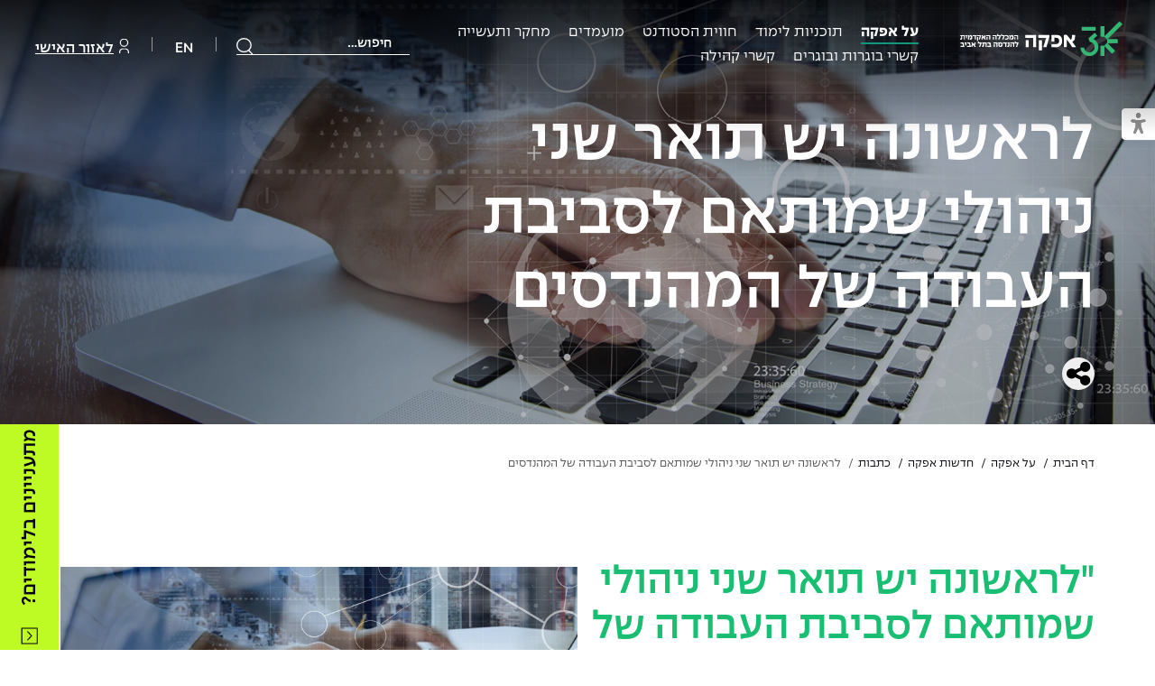

--- FILE ---
content_type: text/html; charset=utf-8
request_url: https://www.afeka.ac.il/about-afeka/afeka-news/articles/%D7%9C%D7%A8%D7%90%D7%A9%D7%95%D7%A0%D7%94-%D7%99%D7%A9-%D7%AA%D7%95%D7%90%D7%A8-%D7%A9%D7%A0%D7%99-%D7%A0%D7%99%D7%94%D7%95%D7%9C%D7%99-%D7%A9%D7%9E%D7%95%D7%AA%D7%90%D7%9D-%D7%9C%D7%A1%D7%91%D7%99%D7%91%D7%AA-%D7%94%D7%A2%D7%91%D7%95%D7%93%D7%94-%D7%A9%D7%9C-%D7%94%D7%9E%D7%94%D7%A0%D7%93%D7%A1%D7%99%D7%9D/
body_size: 27435
content:

<!DOCTYPE html>
<html lang="he" dir="rtl" style="scroll-behavior:auto">
<head>
	<meta charset="UTF-8">
	<meta name="viewport" content="width=device-width, user-scalable=no, initial-scale=1.0, maximum-scale=1.0, minimum-scale=1.0">
	<meta http-equiv="X-UA-Compatible" content="ie=edge">
	<meta http-equiv="content-language" content="he">
	<title>חדש! תואר שני למהנדסים שמותאם לסביבת העבודה | מכללת אפקה להנדסה</title>

		<!-- Google Tag Manager -->
		<script>
			(function (w, d, s, l, i) {
				w[l] = w[l] || []; w[l].push({
					'gtm.start':
						new Date().getTime(), event: 'gtm.js'
				}); var f = d.getElementsByTagName(s)[0],
					j = d.createElement(s), dl = l != 'dataLayer' ? '&l=' + l : ''; j.async = true; j.src =
						'https://www.googletagmanager.com/gtm.js?id=' + i + dl; f.parentNode.insertBefore(j, f);
			})(window, document, 'script', 'dataLayer', 'GTM-5ZDS3QQ');</script>
		<!-- End Google Tag Manager -->

		<meta name="description" content="הקורונה וההתפתחות הטכנולוגית מואצת בעקבותיה יצרה סביבה עסקית חדשה ומאתגרת במיוחד עבור מהנדסים. התואר השני בהנדסה וניהול סולל את דרכם לקידום מקצועי או ניהולי.">


	<meta name="robots" content="index, follow">

		<link rel="canonical" href="https://www.afeka.ac.il/about-afeka/afeka-news/articles/לראשונה-יש-תואר-שני-ניהולי-שמותאם-לסביבת-העבודה-של-המהנדסים/" />


		<meta property="og:description" content="הקורונה וההתפתחות הטכנולוגית מואצת בעקבותיה יצרה סביבה עסקית חדשה ומאתגרת במיוחד עבור מהנדסים. התואר השני בהנדסה וניהול סולל את דרכם לקידום מקצועי או ניהולי.">

	<meta property="og:title" content="חדש! תואר שני למהנדסים שמותאם לסביבת העבודה | מכללת אפקה להנדסה" />
	<meta property="og:site_name" content="מכללת אפקה" />
	<meta property="og:type" content="article" />
	<meta property="og:url" content="https://www.afeka.ac.il/about-afeka/afeka-news/articles/לראשונה-יש-תואר-שני-ניהולי-שמותאם-לסביבת-העבודה-של-המהנדסים/" />


	<link rel="apple-touch-icon" sizes="180x180" href="/apple-touch-icon.png">
	<link rel="icon" type="image/png" sizes="32x32" href="/favicon-32x32.png">
	<link rel="icon" type="image/png" sizes="16x16" href="/favicon-16x16.png">
	<link rel="manifest" href="/site.webmanifest">
	<link rel="mask-icon" color="#5bbad5" href="/safari-pinned-tab.svg">
	<meta name="msapplication-TileColor" content="#da532c">
	<meta name="theme-color" content="#ffffff">

	<link href="/sc/51a161af.436fccbe.5bc2de19.344f0e98.f2054c01.6590a738.79ee09d3.5c96de92.css.v05250b4a36cd997b3ace856b14304f1de836d1ba" rel="stylesheet">

	    <script type="application/ld+json">
        {
          "@context": "https://schema.org",
          "@type": "BreadcrumbList",
          "itemListElement":[

                 {
                     "@type": "ListItem",
                     "position": 1,
                     "name": "דף הבית",
                     "item": "https://www.afeka.ac.il/"
                 },
            
                 {
                     "@type": "ListItem",
                     "position": 2,
                     "name": "על אפקה",
                     "item": "https://www.afeka.ac.il/about-afeka/"
                 },
            
                 {
                     "@type": "ListItem",
                     "position": 3,
                     "name": "חדשות אפקה",
                     "item": "https://www.afeka.ac.il/about-afeka/afeka-news/"
                 },
            
                 {
                     "@type": "ListItem",
                     "position": 4,
                     "name": "כתבות",
                     "item": "https://www.afeka.ac.il/about-afeka/afeka-news/articles/"
                 },
                        {
                 "@type": "ListItem",
                 "position": 5,
                 "name": "לראשונה יש תואר שני ניהולי שמותאם לסביבת העבודה של המהנדסים"
            }
          ]
        }
    </script>



<!--AboutSchema-->
<script>

document.addEventListener("DOMContentLoaded", function() {
if(location.href === 'https://www.afeka.ac.il/about-afeka/about-afeka-college/'){
    var bodyTag = document.querySelector('body');
    bodyTag.setAttribute('itemscope','');
    bodyTag.setAttribute('itemtype','https://schema.org/AboutPage');
  document.querySelector('h1').setAttribute('itemprop','name');
  document.querySelector('section.info-section  p').setAttribute('itemprop','description');

}
});
</script>

<!--Navigation Schema-->
<script>

document.addEventListener("DOMContentLoaded", function() {
var navigationSchema = document.querySelector('nav.nav-bar');

    if(navigationSchema){

    navigationSchema.setAttribute('itemscope','');
    navigationSchema.setAttribute('itemtype','https://schema.org/SiteNavigationElement');
    var listNav = document.querySelectorAll('ul.main-nav li');
    for(i = 0; i < listNav.length; i++){
        listNav[i].setAttribute('itemprop','name');
    }
    var linkNav = document.querySelectorAll('nav.nav-bar ul.main-nav li a');
    for(i = 0; i < linkNav.length; i++){
        linkNav[i].setAttribute('itemprop','url');
    }
    }
});

</script>


<!--FooterSchema-->
<script>
document.addEventListener("DOMContentLoaded", function() {

var footerSchema = document.querySelector('footer#footer');

if(footerSchema){
footerSchema.setAttribute('itemscope','');
footerSchema.setAttribute('itemtype','https://schema.org/WPFooter');
var linksFooter = document.querySelectorAll('footer#footer ul.footer-list a');
for(i = 0; i < linksFooter.length; i++){
    linksFooter[i].setAttribute('itemprop','url');
}
}

});
</script>


<!--OrganizationSchema-->
<script type="application/ld+json">
{
  "@context": "https://schema.org",
  "@type": "CollegeOrUniversity",
  "name": "מכללת אפקה להנדסה",
  "alternateName": "אפקה המכללה להנדסה",
  "url": "https://www.afeka.ac.il/",
  "logo": "https://www.afeka.ac.il/media/kkcbjtex/logo_site_223x45.png?height=45&rnd=133227443687230000",
  "contactPoint": {
    "@type": "ContactPoint",
    "telephone": "1-800-37-37-10",
    "contactType": "customer service",
    "areaServed": "IL",
    "availableLanguage": "Hebrew"
  },
  "sameAs": [
    "https://www.facebook.com/afeka.ac.il",
    "https://www.instagram.com/afeka_college/",
    "https://www.youtube.com/user/AfekaCollege",
    "https://www.linkedin.com/school/afeka-tel-aviv-academic-college-of-engineering/"
  ]
}
</script>
<meta name="msvalidate.01" content="BAAF06BEA21908E48C96FAA2BEF3F810" />

<link rel="icon" href="https://www.afeka.ac.il/favicon.ico" type="image/x-icon" />
<link rel="shortcut icon" href="https://www.afeka.ac.il/favicon.ico" type="image/x-icon" />

<meta name="facebook-domain-verification" content="i4qler4gat9hn56lcoxz5ie7h2j5pq" />





</head>
<body data-page-id="2346" data-culture="he">
	<script>
		document.body.classList.add("js-enabled");
	</script>
		<!-- Google Tag Manager (noscript) -->
		<noscript>
			<iframe src="https://www.googletagmanager.com/ns.html?id=GTM-5ZDS3QQ"
					height="0" width="0" style="display:none;visibility:hidden"></iframe>
		</noscript>
		<!-- End Google Tag Manager (noscript) -->
	
<ul class="skipMenu noPrint list-unstyled d-none d-lg-block">
    <li>
        <a id="gotoMainContent" href="#main">דלג לתוכן העמוד</a>
    </li>
</ul>
	


	<button class="btn-user" role="button" aria-pressed="false">
		<span class="sr-only">מעבר למצב נגיש</span>
	</button>
	<div id="wrapper">
    <header id="header" class="header-dark header-sticky" data-search-page-id="2561" data-goto-page="מעבר לדף תוצאות עבור {0}" data-no-results="לא נמצאו תוצאות לחיפוש">
        <div class="container-fluid">
            <div class="holder">
                    <strong class="logo">
                        <a href="/">
                            <picture>
                                <source srcset="/media/gd5ldppm/logo-30-he.png?height=29&amp;v=1dc4e57c9f992d0" media="(max-width: 767px)">
                                <img src="/media/gd5ldppm/logo-30-he.png?height=45&amp;v=1dc4e57c9f992d0" alt="">
                            </picture>
                            <span class="sr-only">מכללת אפקה</span>
                        </a>
                    </strong>
                <nav class="nav-bar nav-bar-new">
                    <ul class="main-nav">
                            <li class="main-item has-child-2">
                                    <a class="main-link active"
                                        aria-expanded="false"                                        aria-controls="level2-8cf7ecb8-38d2-4ad6-b89f-23f523f59c02"
                                        href="/about-afeka/">
                                        על אפקה
                                    </a>

                                <div class="dropdown-block" id="level2-8cf7ecb8-38d2-4ad6-b89f-23f523f59c02">
                                    <div class="cube-block">
                                        <span class="h3 d-block">על אפקה</span>
                                    </div>

                                    <div class="dropdown-wrapper">
                                            <ul class="dropdown-list has-child-3">
                                                    <li><a href="/about-afeka/about-afeka-college/"><h4>אודות אפקה</h4></a></li>

                                                    <li>
                                                            <a href="/about-afeka/about-afeka-college/presidents-office/" class="">לשכת נשיא</a>
                                                    </li>
                                                    <li>
                                                            <a href="/about-afeka/about-afeka-college/afeka-framework-for-stem-education/" class="">מתווה אפקה לחינוך לSTEM</a>
                                                    </li>
                                                    <li>
                                                            <a href="/about-afeka/about-afeka-college/college-institutions/" class="">מוסדות המכללה</a>
                                                    </li>
                                                    <li>
                                                            <a href="/about-afeka/about-afeka-college/faculty/" class="">סגל המרצים</a>
                                                    </li>
                                                    <li>
                                                            <a href="/about-afeka/about-afeka-college/עמיתי-הכבוד-של-אפקה/" class="">עמיתי הכבוד של אפקה</a>
                                                    </li>
                                                    <li>
                                                            <a href="/about-afeka/about-afeka-college/events/" class="">אירועים</a>
                                                    </li>
                                            </ul>
                                            <ul class="dropdown-list has-child-3">
                                                    <li><a href="/about-afeka/general-information/"><h4>מידע כללי</h4></a></li>

                                                    <li>
                                                            <a href="/about-afeka/general-information/tenders/" class="">מכרזי אפקה</a>
                                                    </li>
                                                    <li>
                                                            <a href="/about-afeka/general-information/procedures-and-standards/" class="">נהלים, תקנונים וחקיקה</a>
                                                    </li>
                                                    <li>
                                                            <a href="/about-afeka/general-information/הוגנות-מגדרית/" class="">הוגנות מגדרית</a>
                                                    </li>
                                                    <li>
                                                            <a href="/about-afeka/general-information/accessibility/" class="">הצהרת נגישות</a>
                                                    </li>
                                                    <li>
                                                            <a href="/about-afeka/general-information/jobs/" class="">לעבוד באפקה</a>
                                                    </li>
                                                    <li>
                                                            <a href="/about-afeka/general-information/academic-calendar/" class="">לוח שנה אקדמי</a>
                                                    </li>
                                                    <li>
                                                            <a href="/about-afeka/general-information/directions/" class="">צור קשר</a>
                                                    </li>
                                            </ul>
                                            <ul class="dropdown-list has-child-3">
                                                    <li><a href="/about-afeka/afeka-news/"><h4>חדשות אפקה</h4></a></li>

                                                    <li>
                                                            <a href="/about-afeka/afeka-news/articles/" class="">כתבות</a>
                                                    </li>
                                                    <li>
                                                            <a href="/about-afeka/afeka-news/podcasts-afeka/" class="">מדברים הנדסה (פודקאסט)</a>
                                                    </li>
                                                    <li>
                                                            <a href="/about-afeka/afeka-news/press/" class="">ידיעות מן העיתונות</a>
                                                    </li>
                                                    <li>
                                                            <a href="/about-afeka/afeka-news/afeka-journal/" class="">כתבי עת</a>
                                                    </li>
                                                    <li>
                                                            <a href="/about-afeka/afeka-news/כואבים-את-לכתם/" class="">כואבים את לכתם</a>
                                                    </li>
                                            </ul>
                                            <ul class="dropdown-list has-child-3">
                                                    <li><a href="/about-afeka/general-information/jobs/"><h4>לעבוד באפקה</h4></a></li>

                                                    <li>
                                                            <a href="https://www.afeka.ac.il/about-afeka/general-information/jobs/#key-b5696113-bf80-45fc-a026-753e74878821" class="">משרות פנויות</a>
                                                    </li>
                                            </ul>
                                            <ul class="dropdown-list has-child-3">
                                                    <li><a href="/about-afeka/links/"><h4>אזור אישי</h4></a></li>

                                                    <li>
                                                            <a href="/about-afeka/links/faculty-staff/" class="">כניסה לסגל</a>
                                                    </li>
                                                    <li>
                                                            <a href="https://portal.afeka.ac.il" class="">כניסה לסטודנטים</a>
                                                    </li>
                                            </ul>
                                    </div>
                                </div>
                            </li>
                            <li class="main-item has-child-2">
                                    <a class="main-link "
                                        aria-expanded="false"                                        aria-controls="level2-3e0777ba-b136-4b22-bbdf-2fefa02ceac3"
                                        href="/academic-departments/">
                                        תוכניות לימוד
                                    </a>

                                <div class="dropdown-block" id="level2-3e0777ba-b136-4b22-bbdf-2fefa02ceac3">
                                    <div class="cube-block">
                                        <span class="h3 d-block">תוכניות לימוד</span>
                                    </div>

                                    <div class="dropdown-wrapper">
                                            <ul class="dropdown-list has-child-3">
                                                    <li><a href="/academic-departments/bsc/"><h4>תואר ראשון בהנדסה ובמדעים</h4></a></li>

                                                    <li>
                                                            <a href="/academic-departments/bsc/electrical-engineering/" class="">הנדסת חשמל</a>
                                                    </li>
                                                    <li>
                                                            <a href="/academic-departments/bsc/mechanical-engineering/" class="">הנדסה מכנית</a>
                                                    </li>
                                                    <li>
                                                            <a href="/academic-departments/bsc/medical-engineering/" class="">הנדסה רפואית</a>
                                                    </li>
                                                    <li>
                                                            <a href="/academic-departments/bsc/industrial-engineering-and-management/" class="">הנדסת תעשייה וניהול</a>
                                                    </li>
                                                    <li>
                                                            <a href="/academic-departments/bsc/information-systems-engineering/" class="">הנדסת מערכות מידע</a>
                                                    </li>
                                                    <li>
                                                            <a href="/academic-departments/bsc/software-engineering/" class="">הנדסת תוכנה</a>
                                                    </li>
                                                    <li>
                                                            <a href="/academic-departments/bsc/computer-science/" class="">מדעי המחשב</a>
                                                    </li>
                                                    <li>
                                                            <a href="/academic-departments/bsc/data-science/" class="">מדעי הנתונים AI</a>
                                                    </li>
                                                    <li>
                                                            <a href="/academic-departments/bsc/double-major/" class="">דו-חוגי בהנדסה ומדעים</a>
                                                    </li>
                                            </ul>
                                            <ul class="dropdown-list has-child-3">
                                                    <li><a href="/academic-departments/msc/"><h4>תואר שני בהנדסה</h4></a></li>

                                                    <li>
                                                            <a href="/academic-departments/msc/energy-systems-and-electrical-power-engineering/" class="">הנדסת אנרגיה והספק</a>
                                                    </li>
                                                    <li>
                                                            <a href="/academic-departments/msc/engineering-and-management/" class="">הנדסה וניהול</a>
                                                    </li>
                                                    <li>
                                                            <a href="/academic-departments/msc/systems-engineering/" class="">הנדסת מערכות</a>
                                                    </li>
                                                    <li>
                                                            <a href="/academic-departments/msc/medical-engineering/" class="">הנדסה רפואית</a>
                                                    </li>
                                                    <li>
                                                            <a href="/academic-departments/msc/intelligent-systems/" class="">מערכות תבוניות AI</a>
                                                    </li>
                                            </ul>
                                            <ul class="dropdown-list has-child-3">
                                                    <li><a href="/academic-departments/academic-unit/"><h4>יחידות לימוד אקדמיות</h4></a></li>

                                                    <li>
                                                            <a href="/academic-departments/academic-unit/mathematics/" class="">היחידה למתמטיקה</a>
                                                    </li>
                                                    <li>
                                                            <a href="/academic-departments/academic-unit/physics/" class="">היחידה לפיזיקה</a>
                                                    </li>
                                                    <li>
                                                            <a href="/academic-departments/academic-unit/english-studies/" class="">היחידה לאנגלית</a>
                                                    </li>
                                                    <li>
                                                            <a href="/academic-departments/academic-unit/social-and-humanities-studies/" class="">היחידה לחברה ורוח</a>
                                                    </li>
                                            </ul>
                                            <ul class="dropdown-list has-child-3">
                                                    <li><a href="/academic-departments/continuestudy/"><h4>לימודים לאורך החיים</h4></a></li>

                                                    <li>
                                                            <a href="/academic-departments/continuestudy/קורס-לוגיסטיקה-ורכש/" class="">קורס ניהול לוגיסטיקה ורכש</a>
                                                    </li>
                                                    <li>
                                                            <a href="/academic-departments/continuestudy/קורס-ניהול-מוצר-בשילוב-ai/" class="">קורס ניהול מוצר בשילוב AI</a>
                                                    </li>
                                                    <li>
                                                            <a href="/academic-departments/continuestudy/קורס-דירקטורים/" class="">קורס דירקטורים</a>
                                                    </li>
                                                    <li>
                                                            <a href="/academic-departments/continuestudy/קורס-אנרגיה-מתחדשת/" class="">קורס אנרגיה מתחדשת</a>
                                                    </li>
                                                    <li>
                                                            <a href="/academic-departments/continuestudy/אווירה-נפיצה-במתקני-חשמל-ומכשור/" class="">אווירה נפיצה במתקני חשמל ומכשור</a>
                                                    </li>
                                                    <li>
                                                            <a href="/academic-departments/continuestudy/קורס-לניהול-פרויקטים-בשילוב-ai/" class="">קורס ניהול פרויקטים בשילוב AI</a>
                                                    </li>
                                                    <li>
                                                            <a href="/academic-departments/continuestudy/לימודים-לאורך-החיים-למידה-שנבנית-סביבכם/" class="">קורסים מקצועיים מותאמים לארגונים</a>
                                                    </li>
                                                    <li>
                                                            <a href="/academic-departments/continuestudy/" class="">לכל הקורסים</a>
                                                    </li>
                                            </ul>
                                    </div>
                                </div>
                            </li>
                            <li class="main-item has-child-2">
                                    <a class="main-link "
                                        aria-expanded="false"                                        aria-controls="level2-abf18ddd-95d4-41b1-8dd8-86374a35347f"
                                        href="/student-experience/">
                                        חווית הסטודנט
                                    </a>

                                <div class="dropdown-block" id="level2-abf18ddd-95d4-41b1-8dd8-86374a35347f">
                                    <div class="cube-block">
                                        <span class="h3 d-block">חווית הסטודנט</span>
                                    </div>

                                    <div class="dropdown-wrapper">
                                            <ul class="dropdown-list has-child-3">
                                                    <li><a href="/student-experience/learn-differently/"><h4>באפקה לומדים אחרת</h4></a></li>

                                                    <li>
                                                            <a href="/student-experience/learn-differently/innovative-pedagogy/" class="">פדגוגיה חדשנית</a>
                                                    </li>
                                                    <li>
                                                            <a href="/student-experience/learn-differently/excellence-program/" class="">תוכנית הַמְּצֻיָּנוּת</a>
                                                    </li>
                                                    <li>
                                                            <a href="/student-experience/learn-differently/projects-department/" class="">פרויקטי גמר</a>
                                                    </li>
                                            </ul>
                                            <ul class="dropdown-list has-child-3">
                                                    <li><a href="/student-experience/student-services/"><h4>שירות לסטודנט</h4></a></li>

                                                    <li>
                                                            <a href="/student-experience/student-services/academic-advisors/" class="">הכוון אקדמי</a>
                                                    </li>
                                                    <li>
                                                            <a href="/student-experience/student-services/students-dean/" class="">דקאנט הסטודנטים</a>
                                                    </li>
                                                    <li>
                                                            <a href="/student-experience/student-services/engineer-career-center/" class="">מרכז קריירה</a>
                                                    </li>
                                                    <li>
                                                            <a href="/student-experience/student-services/laboratory-services/" class="">מעבדות</a>
                                                    </li>
                                                    <li>
                                                            <a href="/student-experience/student-services/library/" class="">ספרייה</a>
                                                    </li>
                                                    <li>
                                                            <a href="/student-experience/student-services/students-association/" class="">אגודת הסטודנטים</a>
                                                    </li>
                                                    <li>
                                                            <a href="/about-afeka/afeka-news/מעטפת-תמיכה-לשנת-תשפו/" class="">מעטפת תמיכה למשרתות ולמשרתים</a>
                                                    </li>
                                                    <li>
                                                            <a href="/student-experience/student-services/students-dean/resilience/" class="">מעטפת חוסן</a>
                                                    </li>
                                            </ul>
                                            <ul class="dropdown-list has-child-3">
                                                    <li><a href="/student-experience/ofek/"><h4>אופק – מרכזים לפיתוח מיומנויות</h4></a></li>

                                                    <li>
                                                            <a href="/student-experience/ofek/student-clubs/" class="">מועדוני סטודנטים</a>
                                                    </li>
                                                    <li>
                                                            <a href="/student-experience/ofek/sport/" class="">נבחרות הספורט</a>
                                                    </li>
                                                    <li>
                                                            <a href="/student-experience/ofek/community-relations/" class="">מעורבות חברתית</a>
                                                    </li>
                                                    <li>
                                                            <a href="/student-experience/ofek/entrepreneurship-center/" class="">מרכז החדשנות והיזמות</a>
                                                    </li>
                                                    <li>
                                                            <a href="/student-experience/ofek/המרכז-לקידום-הלמידה/" class="">המרכז לקידום הלמידה</a>
                                                    </li>
                                            </ul>
                                            <ul class="dropdown-list has-child-3">
                                                    <li><a href="/student-experience/tuition/"><h4>שכר לימוד</h4></a></li>

                                                    <li>
                                                            <a href="/student-experience/tuition/מלגות/" class="">מלגות</a>
                                                    </li>
                                            </ul>
                                    </div>
                                </div>
                            </li>
                            <li class="main-item has-child-2">
                                    <a class="main-link "
                                        aria-expanded="false"                                        aria-controls="level2-92079cf4-3476-4402-a455-54c5c31b5b29"
                                        href="/candidate/">
                                        מועמדים
                                    </a>

                                <div class="dropdown-block" id="level2-92079cf4-3476-4402-a455-54c5c31b5b29">
                                    <div class="cube-block">
                                        <span class="h3 d-block">מועמדים</span>
                                    </div>

                                    <div class="dropdown-wrapper">
                                            <ul class="dropdown-list has-child-3">
                                                    <li><a href="/candidate/candidate-information-bsc/"><h4>מידע למועמד תואר ראשון</h4></a></li>

                                                    <li>
                                                            <a href="https://yedionp.afeka.ac.il/yedion/fireflyweb.aspx?prgname=RegForm&amp;arguments=-N40" target="_blank" class="">הרשמה און ליין</a>
                                                    </li>
                                                    <li>
                                                            <a href="/candidate/candidate-information-bsc/qa/" class="">שאלות ותשובות</a>
                                                    </li>
                                                    <li>
                                                            <a href="/candidate/candidate-information-bsc/scholarships/" class="">מלגות ע״ב נתוני קבלה</a>
                                                    </li>
                                                    <li>
                                                            <a href="/candidate/candidate-information-bsc/calculator/" class="">מחשבון סיכויי קבלה</a>
                                                    </li>
                                                    <li>
                                                            <a href="/candidate/candidate-information-bsc/undergraduates/" class="">תנאי קבלה - הנדסה</a>
                                                    </li>
                                                    <li>
                                                            <a href="/candidate/candidate-information-bsc/admission-and-registration-in-science/" class="">תנאי קבלה - מדעים</a>
                                                    </li>
                                                    <li>
                                                            <a href="/candidate/candidate-information-bsc/תנאי-קבלה-יעודיים-לתואר-ראשון-בהנדסה-ומדעים-למשרתים/" class="">תנאי קבלה ייעודיים למשרתות ולמשרתים</a>
                                                    </li>
                                                    <li>
                                                            <a href="/candidate/candidate-information-bsc/pre-academic-course/" class="">מכינות וקורסי הכנה</a>
                                                    </li>
                                                    <li>
                                                            <a href="/candidate/candidate-information-bsc/עתודה-אקדמית/" class="">עתודה אקדמית</a>
                                                    </li>
                                            </ul>
                                            <ul class="dropdown-list has-child-3">
                                                    <li><a href="/candidate/candidate-information-msc/"><h4>מידע למועמד תואר שני</h4></a></li>

                                                    <li>
                                                            <a href="https://yedionp.afeka.ac.il/yedion/fireflyweb.aspx?prgname=RegForm&amp;arguments=-N31" target="_blank" class="">הרשמה און ליין</a>
                                                    </li>
                                                    <li>
                                                            <a href="/candidate/candidate-information-msc/qa/" class="">שאלות ותשובות</a>
                                                    </li>
                                                    <li>
                                                            <a href="/candidate/candidate-information-msc/scholarships/" class="">מלגות ע״ב נתוני קבלה</a>
                                                    </li>
                                                    <li>
                                                            <a href="/candidate/candidate-information-msc/registration-and-reception/" class="">תנאי קבלה - הנדסה</a>
                                                    </li>
                                                    <li>
                                                            <a href="/candidate/candidate-information-msc/why-study-at-afeka/" class="">למה לעשות תואר שני באפקה?</a>
                                                    </li>
                                            </ul>
                                            <ul class="dropdown-list ">
                                                    <li><a href="/about-afeka/afeka-news/מעטפת-תמיכה-לשנת-תשפו/"><h4>מעטפת תמיכה וחוסן למשרתות ולמשרתי המילואים – תשפ״ו</h4></a></li>

                                            </ul>
                                    </div>
                                </div>
                            </li>
                            <li class="main-item has-child-2">
                                    <a class="main-link "
                                        aria-expanded="false"                                        aria-controls="level2-5969ea92-aac2-4738-937a-5c531e022132"
                                        href="/industry-and-community/">
                                        מחקר ותעשייה
                                    </a>

                                <div class="dropdown-block" id="level2-5969ea92-aac2-4738-937a-5c531e022132">
                                    <div class="cube-block">
                                        <span class="h3 d-block">מחקר ותעשייה</span>
                                    </div>

                                    <div class="dropdown-wrapper">
                                            <ul class="dropdown-list has-child-3">
                                                    <li><a href="/industry-and-community/research-in-afeka/"><h4>מחקר באפקה</h4></a></li>

                                                    <li>
                                                            <a href="/industry-and-community/research-in-afeka/researches/" class="">מחקרים</a>
                                                    </li>
                                                    <li>
                                                            <a href="/industry-and-community/research-in-afeka/research-authority/" class="">רשות המחקר</a>
                                                    </li>
                                                    <li>
                                                            <a href="/en/december-2025/" class="">ניוזלטר רשות המחקר</a>
                                                    </li>
                                                    <li>
                                                            <a href="/industry-and-community/research-in-afeka/מאיצי-מדע/" class="">מאיצי מדע</a>
                                                    </li>
                                            </ul>
                                            <ul class="dropdown-list has-child-3">
                                                    <li><a href="/industry-and-community/מרכזי-מחקר-יישומי/"><h4>מרכזי מחקר יישומי</h4></a></li>

                                                    <li>
                                                            <a href="/industry-and-community/מרכזי-מחקר-יישומי/המרכז-לחומרים-אנרגטיים-באפקה/" class="">המרכז לחומרים אנרגטיים</a>
                                                    </li>
                                                    <li>
                                                            <a href="/industry-and-community/מרכזי-מחקר-יישומי/המרכז-לפיתוח-ומדידת-אנטנות-באפקה/" class="">המרכז לפיתוח ומדידות אנטנות</a>
                                                    </li>
                                                    <li>
                                                            <a href="/industry-and-community/מרכזי-מחקר-יישומי/קול-קורא-להצטרף-למעבדת-המוחות/" class="">קול קורא להצטרף למעבדת המוחות</a>
                                                    </li>
                                                    <li>
                                                            <a href="/industry-and-community/מרכזי-מחקר-יישומי/המרכז-לאנרגיה-מתחדשת-ובת-קיימא/" class="">המרכז לאנרגיה מתחדשת ובת קיימא</a>
                                                    </li>
                                                    <li>
                                                            <a href="/industry-and-community/מרכזי-מחקר-יישומי/המרכז-למחקר-יישומי-בעיבוד-שפה-וקול/" class="">המרכז למחקר יישומי בעיבוד שפה וקול</a>
                                                    </li>
                                                    <li>
                                                            <a href="/industry-and-community/מרכזי-מחקר-יישומי/מרכז-מחקר-ופיתוח-להנדסת-חומרים-ותהליכים-באפקה/" class="">המרכז להנדסת חומרים ותהליכים</a>
                                                    </li>
                                                    <li>
                                                            <a href="https://www.afeka.ac.il/en/industry-relations/research-centers/afeka-interdisciplinary-center-for-social-good-generative-ai/" class="">מרכז ICSGen.AI</a>
                                                    </li>
                                            </ul>
                                            <ul class="dropdown-list has-child-3">
                                                    <li><a href="/industry-and-community/כנסים/"><h4>כנסים</h4></a></li>

                                                    <li>
                                                            <a href="/about-afeka/afeka-news/articles/כנס-מיומנויות-המחר/" class="">Future Skills</a>
                                                    </li>
                                                    <li>
                                                            <a href="https://www.afeka.ac.il/about-afeka/about-afeka-college/events/%D7%95%D7%A2%D7%99%D7%93%D7%AA-%D7%9E%D7%9B%D7%9C%D7%9C%D7%AA-%D7%90%D7%A4%D7%A7%D7%94-%D7%95the-marker-2024/" class="">Skills&amp;Tech</a>
                                                    </li>
                                                    <li>
                                                            <a href="/industry-and-community/כנסים/national-human-capital-in-engineering/" class="">כנסי פיתוח הון אנושי לאומי בהנדסה</a>
                                                    </li>
                                                    <li>
                                                            <a href="/industry-and-community/כנסים/כנסי-עיבוד-דיבור/" class="">כנס עיבוד דיבור</a>
                                                    </li>
                                            </ul>
                                            <ul class="dropdown-list ">
                                                    <li><a href="/industry-and-community/מדד-הכישורים/"><h4>מדד הכישורים</h4></a></li>

                                            </ul>
                                    </div>
                                </div>
                            </li>
                            <li class="main-item has-child-2">
                                    <a class="main-link "
                                        aria-expanded="false"                                        aria-controls="level2-73847cb5-6463-43d5-9094-baa76a1d6514"
                                        href="/alumni-relations/">
                                        קשרי בוגרות ובוגרים
                                    </a>

                                <div class="dropdown-block" id="level2-73847cb5-6463-43d5-9094-baa76a1d6514">
                                    <div class="cube-block">
                                        <span class="h3 d-block">קשרי בוגרות ובוגרים</span>
                                    </div>

                                    <div class="dropdown-wrapper">
                                            <ul class="dropdown-list has-child-3">
                                                    <li><a href="/alumni-relations/"><h4>קשרי בוגרות ובוגרים</h4></a></li>

                                                    <li>
                                                            <a href="/about-afeka/about-afeka-college/events/afeka-alumni-connect/#key-7992067b-4509-4a3b-be64-a53e1ec1abea" class="">אירועים</a>
                                                    </li>
                                                    <li>
                                                            <a href="/alumni-relations/מערך-המנטורינג-של-בוגרות-ובוגרי-אפקה/" class="">מנטורינג</a>
                                                    </li>
                                                    <li>
                                                            <a href="/alumni-relations/communities/" class="">קהילות</a>
                                                    </li>
                                            </ul>
                                    </div>
                                </div>
                            </li>
                            <li class="main-item ">
                                    <a class="main-link "
                                                                                aria-controls="level2-63e7aed1-ae6c-4f7f-a3ee-1da2ab1a2bf7"
                                        href="/קשרי-קהילה/">
                                        קשרי קהילה
                                    </a>

                                <div class="dropdown-block" id="level2-63e7aed1-ae6c-4f7f-a3ee-1da2ab1a2bf7">
                                    <div class="cube-block">
                                        <span class="h3 d-block">קשרי קהילה</span>
                                    </div>

                                    <div class="dropdown-wrapper">
                                    </div>
                                </div>
                            </li>
                    </ul>
                    <ul class="extra-nav">
                        <li class="search-section item-search">
                            <div class="container">
                                <div class="holder">
                                    <div class="search-block search-block-desktop">
                                        <form action="/search/">
                                            <div class="search-form">
                                                <label for="header-search-desktop" class="sr-only">חיפוש</label>
                                                <input placeholder="חיפוש…" aria-label="חיפוש"
                                                       aria-describedby="header-search-description-desktop"
                                                       aria-autocomplete="list" aria-expanded="false" role="combobox"
                                                       aria-activedescendant=""
                                                       type="search" name="query" class="form-control header-search" id="header-search-desktop">
                                                <div id="header-search-description-desktop" class="sr-only">בחירת אפשרות תוביל לעמוד הרלוונטי</div>
                                                <div class="header-search-status sr-only" data-results="{0} תוצאות זמינות" data-no-results="לא נמצאו תוצאות לחיפוש">
                                                    <div class="header-search-status1" role="status" aria-atomic="true" aria-live="polite"></div>
                                                    <div class="header-search-status2" role="status" aria-atomic="true" aria-live="polite"></div>
                                                </div>
                                                <input type="reset" class="btn-search" aria-label="נקה חיפוש">
                                            </div>
                                            <button type="submit" class="btn-search-opener" aria-label="שלח"></button>
                                            <div id="header-suggestions"></div>
                                        </form>
                                    </div>
                                </div>
                            </div>
                        </li>
                            <li class="item-lang">
                                <a href="/en/" aria-label="מעבר לאתר באנגלית">EN</a>
                            </li>

                            <li><a href="https://sso.afeka.ac.il/my.policy" target="_blank"><i class="ico-user"></i>לאזור האישי</a></li>

                    </ul>
                </nav>
                <ul class="extra-nav extra-nav-mobile" data-open-sub-menu="פתח תת תפריט של {0}">
                    <li class="search-section item-search job-list-search header-search" id="mobile-search-section">
                        <div class="container">
                            <div class="holder">
                                <div class="search-block search-block-mobile">
                                    <form action="/search/">
                                        <div class="search-form">
                                            <input type="button" class="d-md-none btn-search-arrow" aria-label="סגור">
                                            <label for="header-search-mobile" class="sr-only">חיפוש</label>
                                            <input placeholder="חיפוש…" aria-label="חיפוש"
                                                   aria-describedby="header-search-description-mobile"
                                                   aria-autocomplete="list" aria-expanded="false"
                                                   aria-activedescendant=""
                                                   type="search" name="query" class="form-control header-search" id="header-search-mobile">
                                            <div id="header-search-description-mobile" class="sr-only">בחירת אפשרות תוביל לעמוד הרלוונטי</div>
                                            <div class="header-search-status sr-only" data-results="{0} תוצאות זמינות" data-no-results="לא נמצאו תוצאות לחיפוש">
                                                <div class="header-search-status1" role="status" aria-atomic="true" aria-live="polite"></div>
                                                <div class="header-search-status2" role="status" aria-atomic="true" aria-live="polite"></div>
                                            </div>
                                            <input type="reset" class="btn-search" aria-label="נקה חיפוש">
                                        </div>
                                        <span role="button" tabindex="0" class="btn-search-opener header-searh-opener d-block d-md-none" aria-expanded="false" aria-controls="mobile-search-section">
                                            <span class="sr-only">פתח את החיפוש</span>
                                        </span>
                                        <button type="submit" class="btn-search-opener d-none d-md-block d-lg-none" aria-label="שלח"></button>
                                    </form>
                                </div>
                            </div>
                        </div>
                    </li>
                    <li><a href="#mobile-nav" class="btn-menu" role="button"><span class="sr-only">פתח את התפריט</span><span></span></a></li>
                </ul>
            </div>
        </div>
    </header>
    <nav id="mobile-nav"
         data-sign-in-url="https://sso.afeka.ac.il/my.policy"
         data-sign-in-name="לאזור האישי"
         data-language-url="/en/"
         data-language-name="EN"
         data-language-aria-label="למעבר לאתר באנגלית"
         data-close-menu="סגירת תפריט"
         data-close-sub-menu="סגירת תת-תפריט">
        <ul>
                <li>
                        <a href="/about-afeka/" class="active">על אפקה</a>

                        <ul>
                                <li>
                                    <strong class="ttl">
                                            <a href="/about-afeka/about-afeka-college/">אודות אפקה</a>
                                    </strong>
                                </li>
                                    <li>
                                            <a href="/about-afeka/about-afeka-college/presidents-office/" class="">לשכת נשיא</a>
                                    </li>
                                    <li>
                                            <a href="/about-afeka/about-afeka-college/afeka-framework-for-stem-education/" class="">מתווה אפקה לחינוך לSTEM</a>
                                    </li>
                                    <li>
                                            <a href="/about-afeka/about-afeka-college/college-institutions/" class="">מוסדות המכללה</a>
                                    </li>
                                    <li>
                                            <a href="/about-afeka/about-afeka-college/faculty/" class="">סגל המרצים</a>
                                    </li>
                                    <li>
                                            <a href="/about-afeka/about-afeka-college/עמיתי-הכבוד-של-אפקה/" class="">עמיתי הכבוד של אפקה</a>
                                    </li>
                                    <li>
                                            <a href="/about-afeka/about-afeka-college/events/" class="">אירועים</a>
                                    </li>
                                <li>
                                    <strong class="ttl">
                                            <a href="/about-afeka/general-information/">מידע כללי</a>
                                    </strong>
                                </li>
                                    <li>
                                            <a href="/about-afeka/general-information/tenders/" class="">מכרזי אפקה</a>
                                    </li>
                                    <li>
                                            <a href="/about-afeka/general-information/procedures-and-standards/" class="">נהלים, תקנונים וחקיקה</a>
                                    </li>
                                    <li>
                                            <a href="/about-afeka/general-information/הוגנות-מגדרית/" class="">הוגנות מגדרית</a>
                                    </li>
                                    <li>
                                            <a href="/about-afeka/general-information/accessibility/" class="">הצהרת נגישות</a>
                                    </li>
                                    <li>
                                            <a href="/about-afeka/general-information/jobs/" class="">לעבוד באפקה</a>
                                    </li>
                                    <li>
                                            <a href="/about-afeka/general-information/academic-calendar/" class="">לוח שנה אקדמי</a>
                                    </li>
                                    <li>
                                            <a href="/about-afeka/general-information/directions/" class="">צור קשר</a>
                                    </li>
                                <li>
                                    <strong class="ttl">
                                            <a href="/about-afeka/afeka-news/">חדשות אפקה</a>
                                    </strong>
                                </li>
                                    <li>
                                            <a href="/about-afeka/afeka-news/articles/" class="">כתבות</a>
                                    </li>
                                    <li>
                                            <a href="/about-afeka/afeka-news/podcasts-afeka/" class="">מדברים הנדסה (פודקאסט)</a>
                                    </li>
                                    <li>
                                            <a href="/about-afeka/afeka-news/press/" class="">ידיעות מן העיתונות</a>
                                    </li>
                                    <li>
                                            <a href="/about-afeka/afeka-news/afeka-journal/" class="">כתבי עת</a>
                                    </li>
                                    <li>
                                            <a href="/about-afeka/afeka-news/כואבים-את-לכתם/" class="">כואבים את לכתם</a>
                                    </li>
                                <li>
                                    <strong class="ttl">
                                            <a href="/about-afeka/general-information/jobs/">לעבוד באפקה</a>
                                    </strong>
                                </li>
                                    <li>
                                            <a href="https://www.afeka.ac.il/about-afeka/general-information/jobs/#key-b5696113-bf80-45fc-a026-753e74878821" class="">משרות פנויות</a>
                                    </li>
                                <li>
                                    <strong class="ttl">
                                            <a href="/about-afeka/links/">אזור אישי</a>
                                    </strong>
                                </li>
                                    <li>
                                            <a href="/about-afeka/links/faculty-staff/" class="">כניסה לסגל</a>
                                    </li>
                                    <li>
                                            <a href="https://portal.afeka.ac.il" class="">כניסה לסטודנטים</a>
                                    </li>
                        </ul>
                </li>
                <li>
                        <a href="/academic-departments/" class="">תוכניות לימוד</a>

                        <ul>
                                <li>
                                    <strong class="ttl">
                                            <a href="/academic-departments/bsc/">תואר ראשון בהנדסה ובמדעים</a>
                                    </strong>
                                </li>
                                    <li>
                                            <a href="/academic-departments/bsc/electrical-engineering/" class="">הנדסת חשמל</a>
                                    </li>
                                    <li>
                                            <a href="/academic-departments/bsc/mechanical-engineering/" class="">הנדסה מכנית</a>
                                    </li>
                                    <li>
                                            <a href="/academic-departments/bsc/medical-engineering/" class="">הנדסה רפואית</a>
                                    </li>
                                    <li>
                                            <a href="/academic-departments/bsc/industrial-engineering-and-management/" class="">הנדסת תעשייה וניהול</a>
                                    </li>
                                    <li>
                                            <a href="/academic-departments/bsc/information-systems-engineering/" class="">הנדסת מערכות מידע</a>
                                    </li>
                                    <li>
                                            <a href="/academic-departments/bsc/software-engineering/" class="">הנדסת תוכנה</a>
                                    </li>
                                    <li>
                                            <a href="/academic-departments/bsc/computer-science/" class="">מדעי המחשב</a>
                                    </li>
                                    <li>
                                            <a href="/academic-departments/bsc/data-science/" class="">מדעי הנתונים AI</a>
                                    </li>
                                    <li>
                                            <a href="/academic-departments/bsc/double-major/" class="">דו-חוגי בהנדסה ומדעים</a>
                                    </li>
                                <li>
                                    <strong class="ttl">
                                            <a href="/academic-departments/msc/">תואר שני בהנדסה</a>
                                    </strong>
                                </li>
                                    <li>
                                            <a href="/academic-departments/msc/energy-systems-and-electrical-power-engineering/" class="">הנדסת אנרגיה והספק</a>
                                    </li>
                                    <li>
                                            <a href="/academic-departments/msc/engineering-and-management/" class="">הנדסה וניהול</a>
                                    </li>
                                    <li>
                                            <a href="/academic-departments/msc/systems-engineering/" class="">הנדסת מערכות</a>
                                    </li>
                                    <li>
                                            <a href="/academic-departments/msc/medical-engineering/" class="">הנדסה רפואית</a>
                                    </li>
                                    <li>
                                            <a href="/academic-departments/msc/intelligent-systems/" class="">מערכות תבוניות AI</a>
                                    </li>
                                <li>
                                    <strong class="ttl">
                                            <a href="/academic-departments/academic-unit/">יחידות לימוד אקדמיות</a>
                                    </strong>
                                </li>
                                    <li>
                                            <a href="/academic-departments/academic-unit/mathematics/" class="">היחידה למתמטיקה</a>
                                    </li>
                                    <li>
                                            <a href="/academic-departments/academic-unit/physics/" class="">היחידה לפיזיקה</a>
                                    </li>
                                    <li>
                                            <a href="/academic-departments/academic-unit/english-studies/" class="">היחידה לאנגלית</a>
                                    </li>
                                    <li>
                                            <a href="/academic-departments/academic-unit/social-and-humanities-studies/" class="">היחידה לחברה ורוח</a>
                                    </li>
                                <li>
                                    <strong class="ttl">
                                            <a href="/academic-departments/continuestudy/">לימודים לאורך החיים</a>
                                    </strong>
                                </li>
                                    <li>
                                            <a href="/academic-departments/continuestudy/קורס-לוגיסטיקה-ורכש/" class="">קורס ניהול לוגיסטיקה ורכש</a>
                                    </li>
                                    <li>
                                            <a href="/academic-departments/continuestudy/קורס-ניהול-מוצר-בשילוב-ai/" class="">קורס ניהול מוצר בשילוב AI</a>
                                    </li>
                                    <li>
                                            <a href="/academic-departments/continuestudy/קורס-דירקטורים/" class="">קורס דירקטורים</a>
                                    </li>
                                    <li>
                                            <a href="/academic-departments/continuestudy/קורס-אנרגיה-מתחדשת/" class="">קורס אנרגיה מתחדשת</a>
                                    </li>
                                    <li>
                                            <a href="/academic-departments/continuestudy/אווירה-נפיצה-במתקני-חשמל-ומכשור/" class="">אווירה נפיצה במתקני חשמל ומכשור</a>
                                    </li>
                                    <li>
                                            <a href="/academic-departments/continuestudy/קורס-לניהול-פרויקטים-בשילוב-ai/" class="">קורס ניהול פרויקטים בשילוב AI</a>
                                    </li>
                                    <li>
                                            <a href="/academic-departments/continuestudy/לימודים-לאורך-החיים-למידה-שנבנית-סביבכם/" class="">קורסים מקצועיים מותאמים לארגונים</a>
                                    </li>
                                    <li>
                                            <a href="/academic-departments/continuestudy/" class="">לכל הקורסים</a>
                                    </li>
                        </ul>
                </li>
                <li>
                        <a href="/student-experience/" class="">חווית הסטודנט</a>

                        <ul>
                                <li>
                                    <strong class="ttl">
                                            <a href="/student-experience/learn-differently/">באפקה לומדים אחרת</a>
                                    </strong>
                                </li>
                                    <li>
                                            <a href="/student-experience/learn-differently/innovative-pedagogy/" class="">פדגוגיה חדשנית</a>
                                    </li>
                                    <li>
                                            <a href="/student-experience/learn-differently/excellence-program/" class="">תוכנית הַמְּצֻיָּנוּת</a>
                                    </li>
                                    <li>
                                            <a href="/student-experience/learn-differently/projects-department/" class="">פרויקטי גמר</a>
                                    </li>
                                <li>
                                    <strong class="ttl">
                                            <a href="/student-experience/student-services/">שירות לסטודנט</a>
                                    </strong>
                                </li>
                                    <li>
                                            <a href="/student-experience/student-services/academic-advisors/" class="">הכוון אקדמי</a>
                                    </li>
                                    <li>
                                            <a href="/student-experience/student-services/students-dean/" class="">דקאנט הסטודנטים</a>
                                    </li>
                                    <li>
                                            <a href="/student-experience/student-services/engineer-career-center/" class="">מרכז קריירה</a>
                                    </li>
                                    <li>
                                            <a href="/student-experience/student-services/laboratory-services/" class="">מעבדות</a>
                                    </li>
                                    <li>
                                            <a href="/student-experience/student-services/library/" class="">ספרייה</a>
                                    </li>
                                    <li>
                                            <a href="/student-experience/student-services/students-association/" class="">אגודת הסטודנטים</a>
                                    </li>
                                    <li>
                                            <a href="/about-afeka/afeka-news/מעטפת-תמיכה-לשנת-תשפו/" class="">מעטפת תמיכה למשרתות ולמשרתים</a>
                                    </li>
                                    <li>
                                            <a href="/student-experience/student-services/students-dean/resilience/" class="">מעטפת חוסן</a>
                                    </li>
                                <li>
                                    <strong class="ttl">
                                            <a href="/student-experience/ofek/">אופק – מרכזים לפיתוח מיומנויות</a>
                                    </strong>
                                </li>
                                    <li>
                                            <a href="/student-experience/ofek/student-clubs/" class="">מועדוני סטודנטים</a>
                                    </li>
                                    <li>
                                            <a href="/student-experience/ofek/sport/" class="">נבחרות הספורט</a>
                                    </li>
                                    <li>
                                            <a href="/student-experience/ofek/community-relations/" class="">מעורבות חברתית</a>
                                    </li>
                                    <li>
                                            <a href="/student-experience/ofek/entrepreneurship-center/" class="">מרכז החדשנות והיזמות</a>
                                    </li>
                                    <li>
                                            <a href="/student-experience/ofek/המרכז-לקידום-הלמידה/" class="">המרכז לקידום הלמידה</a>
                                    </li>
                                <li>
                                    <strong class="ttl">
                                            <a href="/student-experience/tuition/">שכר לימוד</a>
                                    </strong>
                                </li>
                                    <li>
                                            <a href="/student-experience/tuition/מלגות/" class="">מלגות</a>
                                    </li>
                        </ul>
                </li>
                <li>
                        <a href="/candidate/" class="">מועמדים</a>

                        <ul>
                                <li>
                                    <strong class="ttl">
                                            <a href="/candidate/candidate-information-bsc/">מידע למועמד תואר ראשון</a>
                                    </strong>
                                </li>
                                    <li>
                                            <a href="https://yedionp.afeka.ac.il/yedion/fireflyweb.aspx?prgname=RegForm&amp;arguments=-N40" target="_blank" class="">הרשמה און ליין</a>
                                    </li>
                                    <li>
                                            <a href="/candidate/candidate-information-bsc/qa/" class="">שאלות ותשובות</a>
                                    </li>
                                    <li>
                                            <a href="/candidate/candidate-information-bsc/scholarships/" class="">מלגות ע״ב נתוני קבלה</a>
                                    </li>
                                    <li>
                                            <a href="/candidate/candidate-information-bsc/calculator/" class="">מחשבון סיכויי קבלה</a>
                                    </li>
                                    <li>
                                            <a href="/candidate/candidate-information-bsc/undergraduates/" class="">תנאי קבלה - הנדסה</a>
                                    </li>
                                    <li>
                                            <a href="/candidate/candidate-information-bsc/admission-and-registration-in-science/" class="">תנאי קבלה - מדעים</a>
                                    </li>
                                    <li>
                                            <a href="/candidate/candidate-information-bsc/תנאי-קבלה-יעודיים-לתואר-ראשון-בהנדסה-ומדעים-למשרתים/" class="">תנאי קבלה ייעודיים למשרתות ולמשרתים</a>
                                    </li>
                                    <li>
                                            <a href="/candidate/candidate-information-bsc/pre-academic-course/" class="">מכינות וקורסי הכנה</a>
                                    </li>
                                    <li>
                                            <a href="/candidate/candidate-information-bsc/עתודה-אקדמית/" class="">עתודה אקדמית</a>
                                    </li>
                                <li>
                                    <strong class="ttl">
                                            <a href="/candidate/candidate-information-msc/">מידע למועמד תואר שני</a>
                                    </strong>
                                </li>
                                    <li>
                                            <a href="https://yedionp.afeka.ac.il/yedion/fireflyweb.aspx?prgname=RegForm&amp;arguments=-N31" target="_blank" class="">הרשמה און ליין</a>
                                    </li>
                                    <li>
                                            <a href="/candidate/candidate-information-msc/qa/" class="">שאלות ותשובות</a>
                                    </li>
                                    <li>
                                            <a href="/candidate/candidate-information-msc/scholarships/" class="">מלגות ע״ב נתוני קבלה</a>
                                    </li>
                                    <li>
                                            <a href="/candidate/candidate-information-msc/registration-and-reception/" class="">תנאי קבלה - הנדסה</a>
                                    </li>
                                    <li>
                                            <a href="/candidate/candidate-information-msc/why-study-at-afeka/" class="">למה לעשות תואר שני באפקה?</a>
                                    </li>
                                <li>
                                    <strong class="ttl">
                                            <a href="/about-afeka/afeka-news/מעטפת-תמיכה-לשנת-תשפו/">מעטפת תמיכה וחוסן למשרתות ולמשרתי המילואים – תשפ״ו</a>
                                    </strong>
                                </li>
                        </ul>
                </li>
                <li>
                        <a href="/industry-and-community/" class="">מחקר ותעשייה</a>

                        <ul>
                                <li>
                                    <strong class="ttl">
                                            <a href="/industry-and-community/research-in-afeka/">מחקר באפקה</a>
                                    </strong>
                                </li>
                                    <li>
                                            <a href="/industry-and-community/research-in-afeka/researches/" class="">מחקרים</a>
                                    </li>
                                    <li>
                                            <a href="/industry-and-community/research-in-afeka/research-authority/" class="">רשות המחקר</a>
                                    </li>
                                    <li>
                                            <a href="/en/december-2025/" class="">ניוזלטר רשות המחקר</a>
                                    </li>
                                    <li>
                                            <a href="/industry-and-community/research-in-afeka/מאיצי-מדע/" class="">מאיצי מדע</a>
                                    </li>
                                <li>
                                    <strong class="ttl">
                                            <a href="/industry-and-community/מרכזי-מחקר-יישומי/">מרכזי מחקר יישומי</a>
                                    </strong>
                                </li>
                                    <li>
                                            <a href="/industry-and-community/מרכזי-מחקר-יישומי/המרכז-לחומרים-אנרגטיים-באפקה/" class="">המרכז לחומרים אנרגטיים</a>
                                    </li>
                                    <li>
                                            <a href="/industry-and-community/מרכזי-מחקר-יישומי/המרכז-לפיתוח-ומדידת-אנטנות-באפקה/" class="">המרכז לפיתוח ומדידות אנטנות</a>
                                    </li>
                                    <li>
                                            <a href="/industry-and-community/מרכזי-מחקר-יישומי/קול-קורא-להצטרף-למעבדת-המוחות/" class="">קול קורא להצטרף למעבדת המוחות</a>
                                    </li>
                                    <li>
                                            <a href="/industry-and-community/מרכזי-מחקר-יישומי/המרכז-לאנרגיה-מתחדשת-ובת-קיימא/" class="">המרכז לאנרגיה מתחדשת ובת קיימא</a>
                                    </li>
                                    <li>
                                            <a href="/industry-and-community/מרכזי-מחקר-יישומי/המרכז-למחקר-יישומי-בעיבוד-שפה-וקול/" class="">המרכז למחקר יישומי בעיבוד שפה וקול</a>
                                    </li>
                                    <li>
                                            <a href="/industry-and-community/מרכזי-מחקר-יישומי/מרכז-מחקר-ופיתוח-להנדסת-חומרים-ותהליכים-באפקה/" class="">המרכז להנדסת חומרים ותהליכים</a>
                                    </li>
                                    <li>
                                            <a href="https://www.afeka.ac.il/en/industry-relations/research-centers/afeka-interdisciplinary-center-for-social-good-generative-ai/" class="">מרכז ICSGen.AI</a>
                                    </li>
                                <li>
                                    <strong class="ttl">
                                            <a href="/industry-and-community/כנסים/">כנסים</a>
                                    </strong>
                                </li>
                                    <li>
                                            <a href="/about-afeka/afeka-news/articles/כנס-מיומנויות-המחר/" class="">Future Skills</a>
                                    </li>
                                    <li>
                                            <a href="https://www.afeka.ac.il/about-afeka/about-afeka-college/events/%D7%95%D7%A2%D7%99%D7%93%D7%AA-%D7%9E%D7%9B%D7%9C%D7%9C%D7%AA-%D7%90%D7%A4%D7%A7%D7%94-%D7%95the-marker-2024/" class="">Skills&amp;Tech</a>
                                    </li>
                                    <li>
                                            <a href="/industry-and-community/כנסים/national-human-capital-in-engineering/" class="">כנסי פיתוח הון אנושי לאומי בהנדסה</a>
                                    </li>
                                    <li>
                                            <a href="/industry-and-community/כנסים/כנסי-עיבוד-דיבור/" class="">כנס עיבוד דיבור</a>
                                    </li>
                                <li>
                                    <strong class="ttl">
                                            <a href="/industry-and-community/מדד-הכישורים/">מדד הכישורים</a>
                                    </strong>
                                </li>
                        </ul>
                </li>
                <li>
                        <a href="/alumni-relations/" class="">קשרי בוגרות ובוגרים</a>

                        <ul>
                                <li>
                                    <strong class="ttl">
                                            <a href="/alumni-relations/">קשרי בוגרות ובוגרים</a>
                                    </strong>
                                </li>
                                    <li>
                                            <a href="/about-afeka/about-afeka-college/events/afeka-alumni-connect/#key-7992067b-4509-4a3b-be64-a53e1ec1abea" class="">אירועים</a>
                                    </li>
                                    <li>
                                            <a href="/alumni-relations/מערך-המנטורינג-של-בוגרות-ובוגרי-אפקה/" class="">מנטורינג</a>
                                    </li>
                                    <li>
                                            <a href="/alumni-relations/communities/" class="">קהילות</a>
                                    </li>
                        </ul>
                </li>
                <li>
                        <a href="/קשרי-קהילה/" class="">קשרי קהילה</a>

                </li>
        </ul>
    </nav>


		<main class=" without-page-nav" id="main">

    <section class="hero-section slideshow "
             data-slider-interval="3000"
             data-dots-aria-label="למעבר לבאנר מס&#x27; {0}">
        <div dir="rtl" class="slides">
                <div class="slide">
                    <div class="holder h-size4">
                        <figure data-appear=interval data-animation=img class="img">
                                <picture>
                                    <source media="(max-width: 767px)" original-src="" srcset="/media/o0fpc5uu/לראשונה-יש-תואר-שני-ניהולי-שמותאם-לסביבת-העבודה-של-המהנדסים.jpg?width=390&amp;height=377&amp;v=1db6b18b65a7410">
                                    <img src="/media/o0fpc5uu/לראשונה-יש-תואר-שני-ניהולי-שמותאם-לסביבת-העבודה-של-המהנדסים.jpg?width=1920&amp;v=1db6b18b65a7410" alt="" />
                                </picture>

                        </figure>

                        <div data-appear=interval data-animation=text class="txt">
                            <div class="container">
                                <div class="row align-items-lg-center">
                                    <div class="col-lg-8 col-xl-8 col-text-1">

                                                <h1 id="slide-title-35dbd19d-6fac-4c77-afb4-db5cc7948292" tabindex="0" class="text-color-1 no-hover">לראשונה יש תואר שני ניהולי שמותאם לסביבת העבודה של המהנדסים</h1>




                                        <div class="btn-row ">
                                                <button type="button" aria-label="שיתוף" class="btn-share share fa-solid fa-share-nodes" data-bs-toggle="modal" data-bs-target="#socialModal">
                                                </button>
                                            <div class="d-flex banner-buttons">


                                            </div>


                                        </div>


                                    </div>

                                </div>
                            </div>
                        </div>

                    </div>


                </div>
        </div>
    </section>

<div class="breadcrumbs" aria-label="מיקומך באתר" role="navigation">
    <div class="container">
        <ul class="breadcrumb" vocab="https://schema.org/" typeof="BreadcrumbList">
                <li property="itemListElement" typeof="ListItem">
                    <a href="/" property="item" typeof="WebPage"><span property="name">דף הבית</span></a>
                    <meta property="position" content="1">
                </li>
                <li property="itemListElement" typeof="ListItem">
                    <a href="/about-afeka/" property="item" typeof="WebPage"><span property="name">על אפקה</span></a>
                    <meta property="position" content="2">
                </li>
                <li property="itemListElement" typeof="ListItem">
                    <a href="/about-afeka/afeka-news/" property="item" typeof="WebPage"><span property="name">חדשות אפקה</span></a>
                    <meta property="position" content="3">
                </li>
                <li property="itemListElement" typeof="ListItem">
                    <a href="/about-afeka/afeka-news/articles/" property="item" typeof="WebPage"><span property="name">כתבות</span></a>
                    <meta property="position" content="4">
                </li>
            <li class="active" property="itemListElement" typeof="ListItem">
                <span class="currentBread" property="name">לראשונה יש תואר שני ניהולי שמותאם לסביבת העבודה של המהנדסים</span>
                <meta property="position" content="5">
            </li>
        </ul>
    </div>
</div>			<div class="main-content is-breadcrumbs">

				
				
<section class="content-section">
	<div class="umb-block-list">
	<div class="container content-page-container custom-section block-section">
				<div class="row-txt-img d-lg-block">
					<div data-appear="interval" data-animation="img" class="col-lg-6 text-block-image order-md-last media-landscape">
						<figure>

							<picture>
								<source srcset="/media/o0fpc5uu/לראשונה-יש-תואר-שני-ניהולי-שמותאם-לסביבת-העבודה-של-המהנדסים.jpg?width=707&amp;v=1db6b18b65a7410" media="(max-width: 767px)">
								<img src="/media/o0fpc5uu/לראשונה-יש-תואר-שני-ניהולי-שמותאם-לסביבת-העבודה-של-המהנדסים.jpg?width=810&amp;v=1db6b18b65a7410" alt="" loading="lazy" class="lazyload">
							</picture>
						</figure>
					</div>
					<div data-appear="interval" data-animation="text" class="order-first">
						<h2 class="green">"לראשונה יש תואר שני ניהולי שמותאם לסביבת העבודה של המהנדסים"</h2>
<h4>הקורונה וההתפתחות הטכנולוגית מואצת בעקבותיה יצרה סביבה עסקית חדשה ומאתגרת במיוחד עבור מהנדסים, וכעת הם נדרשים לסט כלים ניהוליים ייחודי ומתקדם. התואר השני בהנדסה וניהול של מכללת אפקה מעניק להם את השילוב בין ידע הנדסי לראייה עסקית - וסולל את דרכם לקידום מקצועי או ניהולי</h4>
<p>תעשיית ההייטק הישראלית עברה בשנה האחרונה תהליך התפתחות מואץ בחסות הקורונה, שלא לומר עדכון גרסה עמוק ומשמעותי. סטארטאפים שהוקמו לפני חודשים ספורים מזנקים תוך פחות משנה לשווי אדיר, והנפקה של חברה טכנולוגית בנאסד"ק הופכת לדבר כמעט שבועי. במילים אחרות, אם עד עכשיו התרגלנו לראות חדי קרן באגדות, הרי שכיום עוד ועוד חברות מגיעות למעמד של Unicorn (חברות ששוות מיליארד דולר ומעלה) ומחוללות שינוי דרמטי בשוק שבו הן פועלות וחשוב מכך – בשגרת החיים של כל אחד מאתנו.<br /><br />תהליכים אלו, שעל פי הערכות צפויים להתעצם עוד יותר בשנים הקרובות, מייצרים סביבת עבודה חדשה ושונה למהנדסים שנמצאים בתוכה. בין אם מדובר בסטארט-אפ צעיר ובועט, תאגיד ענק או אפילו חברה טכנולוגית במגזר הציבורי, כולם מבינים שהפרויקטים ואופן הניהול שלהם עלה ליגה – יש צורך להתמודד עם מגוון ממשקים אדיר ודינמי, מורכבות הנדסית וטכנולוגית, התאמות תכופות ועבודה בקצב מהיר. במילים אחרות, אג'יליות (Agile).<br /><br />הסביבה העסקית הזו מייצרת אתגרים חדשים עבור המהנדסים שעובדים בה. מעבר לידע ולניסיון שצברו עד כה, נדרש מהם כעת לשלב לתוכו הבנה טכנולוגית והנדסית מתקדמת עוד יותר, ידע עסקי וחשוב מכך – לשלב בין השניים. אלא שתוכניות הלימוד האקדמיות הפועלות בתחום כיום לא בהכרח מספקות את אותו שילוב ייחודי שמצופה מהם, כמו גם את ההתאמה לשגרת העבודה החדשה. "תואר שני 'רגיל' במנהל עסקים מעניק למהנדס כלים ניהוליים 'רכים' מתחומי משאבי אנוש, מימון ועוד, אך מבלי להתייחס לכלים ההנדסיים, לצרכים של חברות הטכנולוגיה ולשפה שמהנדסים מדברים בה", מסביר <a rel="noopener" href="https://www.afeka.ac.il/faculty/%D7%A2%D7%93%D7%99-%D7%A4%D7%95%D7%A7%D7%A1/" target="_blank">ד"ר עדי פוקס</a>, ראש התוכנית ל<a rel="noopener" href="https://www.afeka.ac.il/academic-departments/msc/engineering-and-management/" target="_blank">תואר שני בהנדסה וניהול</a> באפקה המכללה האקדמית להנדסה בתל אביב. "בתוכנית זו בנינו למעשה תואר שני ייחודי שמותאם למהנדסים ולסביבת העבודה שלהם. מעבר לכלים ניהוליים והנדסיים מתקדמים, בוגרי התוכנית ידעו לעשות את האינטגרציה בין ההיבטים העסקיים והפיננסים של מוצר, תוכנה או שירות טכנולוגי לבין ההיבטים ההנדסיים. שילוב זה יקנה להם ערך מוסף ארוך טווח".<br /><br /><strong>התאמה למגוון מסלולי קריירה</strong><br />לדברי ד"ר פוקס, התוכנית החדשה סוללת את דרכם של מהנדסים לתפקידים ניהוליים או דרגים מקצועיים בכירים יותר – שני אפיקי הקידום המרכזיים של מהנדסים. "מסלול ניהולי בונה את המהנדס לאורך שרשרת הניהול כאשר התואר מקנה לו את הכלים להוביל תהליכים של ניהול מוצר, פיתוח טכנולוגיות וחדשנות וניהול יזמות פנים ארגוני כמו גם צוותים. במסלול מקצועי, שבו מהנדס רוכש מומחיות בתחום מסוים שנמצא בליבת העיסוק של הארגון בו הוא עובד, התואר מקנה את הגב ההנדסי, לצד הבנה תהליכית רחבה, ובכך מחדד עוד יותר את הידע שיש לו. עבור לא מעט חברות מהנדס מקצועי ומומחה הוא נכס, שכן הידע שברשותו מסייע בשימור מעמדן התחרותי בשוק".<br /><br /><a rel="noopener" href="https://www.afeka.ac.il/academic-departments/msc/engineering-and-management/three-masters-degree-engineering-and-management/" target="_blank">בתוכנית קיימות שלוש התמחויות</a>, המותאמות לצרכי התעשייה ומקנות העמקה וכלים יישומיים בכל אחת מהן. ההתמחות במערכות עסקיות מתמקדת בניהול מוצר ותהליכים פיננסיים ועסקיים, ההתמחות במערכות תשתית מקנה ידע תיאורטי ויישומי במערכות מידע מרחבי ותכנון מערכות מים וביוב, ואילו ההתמחות במערכות שירות מעניקה כלים פרקטיים בניתוח BIG DATA, תפעול השירות וניהול תהליכי חדשנות.<br /><br /><a rel="noopener" href="https://www.afeka.ac.il/academic-departments/msc/engineering-and-management/curriculum-structure/" target="_blank">תוכנית הלימודים בתואר</a> מותאמת למהנדסים עובדים ונמשכת כשנתיים. התוכנית נלמדת בשני ערבים בשבוע, וללא לימודים בימי שישי, מתוך כוונה לשלב את התואר עם חיי משפחה, עבודה ושגרת החיים של הסטודנטים.</p>
<p><strong>לפרטים נוספים והרשמה לתוכנית</strong> <strong>ה</strong><strong>שאירו פרטים ונחזור אליכם בהקדם</strong></p>
					</div>
				</div>


	</div>
</div>

</section>
			</div>

		</main>


	<footer id="footer">
		<div class="container">
			<div class="row row-holder">
				<div data-appear data-animation="text" class="contact-block">
						<div class="tel">
<a href="tel:1800373710"><span class="sr-only">צרו איתנו קשר&nbsp;</span> 1-800-37-37-10 </a>						</div>
						<div class="d-flex d-md-block contact-wrap">
								<div class="contact-item">
										<i class="ico">
											<img src="/images/ico-email-white.svg" alt="" loading="lazy" class="lazyload">
										</i>

									<div class="txt">

												<p><a class="link-item" aria-label=" כתובת דוא”ל mirsham@afeka.ac.il" href="mailto:mirsham@afeka.ac.il">mirsham@afeka.ac.il</a></p>

									</div>
								</div>
								<div class="contact-item">
										<i class="ico">
											<img src="/images/ico-pin-white.svg" alt="" loading="lazy" class="lazyload">
										</i>

									<div class="txt">
											<span class="h3">מתחם הפיקוס</span>

												<p>רחוב מבצע קדש 38, תל אביב</p>

									</div>
								</div>
								<div class="contact-item">
										<i class="ico">
											<img src="/images/ico-pin-white.svg" alt="" loading="lazy" class="lazyload">
										</i>

									<div class="txt">
											<span class="h3">מתחם הקריה</span>

												<p>רחוב בני אפרים 218, תל אביב</p>

									</div>
								</div>
								<div class="contact-item">
										<i class="ico">
											<img src="/images/ico-pin-white.svg" alt="" loading="lazy" class="lazyload">
										</i>

									<div class="txt">
											<span class="h3">קמפוס עתידים</span>

												<p>דבורה הנביאה 121, תל אביב,       בניין 2 קומה 2</p>

									</div>
								</div>
						</div>
					<div class="btn-row">
						<ul class="btns">


						</ul>

							<ul class="social">
									<li>
										<a href="https://www.linkedin.com/school/afeka-tel-aviv-academic-college-of-engineering/" target="_blank">
												<img class="svg-html lazyload" src="/media/r4xdfvsa/linkedin-new.svg?rmode=pad&amp;height=13&amp;v=1dc429fbfc08210" alt="" />
											<span class="sr-only">לעמוד הלינקדאין של מכללת אפקה</span>
										</a>
									</li>
									<li>
										<a href="https://www.facebook.com/afeka.ac.il" target="_blank">
												<img class="svg-html lazyload" src="/media/tglmottt/facebook-new.svg?rmode=pad&amp;height=13&amp;v=1dc429fbf994b00" alt="" />
											<span class="sr-only">לעמוד הפייסבוק של מכללת אפקה</span>
										</a>
									</li>
									<li>
										<a href="https://www.youtube.com/user/AfekaCollege" target="_blank">
												<img class="svg-html lazyload" src="/media/kkohitow/youtube.svg?rmode=pad&amp;height=13&amp;v=1dc42a0352e4e60" alt="" />
											<span class="sr-only">לעמוד היוטיוב של מכללת אפקה</span>
										</a>
									</li>
									<li>
										<a href="https://www.instagram.com/afeka_college/" target="_blank">
												<img class="svg-html lazyload" src="/media/pexf4hjc/instagram-new-1.svg?rmode=pad&amp;height=13&amp;v=1dc429fbfb648e0" alt="" />
											<span class="sr-only">לעמוד האינסטגרם של מכללת אפקה</span>
										</a>
									</li>
									<li>
										<a href="https://www.tiktok.com/@afeka_college?_t=8dq3IQkOWVV&amp;_r=1" target="_blank">
												<img class="svg-html lazyload" src="/media/kgbbkc5z/tiktok-new.svg?rmode=pad&amp;height=13&amp;v=1dbc7fe45dd8e50" alt="טיקטוק" />
											<span class="sr-only">לעמוד הטיקטוק של מכללת אפקה</span>
										</a>
									</li>
									<li>
										<a href="https://bit.ly/40rbNfR" target="_blank">
												<img class="svg-html lazyload" src="/media/4i4giqqg/whatsapp.svg?rmode=pad&amp;height=13&amp;v=1dc42a0d479e0b0" alt="" />
											<span class="sr-only">לוואטסאפ של מכללת אפקה</span>
										</a>
									</li>
							</ul>
					</div>
				</div>

				<div class="d-flex footer-list-wrapper">
						<div data-appear="interval" class="footer-col footer-decktop-col ">
							<h6>אודות </h6>

							<ul class="footer-list">
									<li><a href="/about-afeka/about-afeka-college/presidents-office/">לשכת נשיא</a></li>
									<li><a href="/about-afeka/general-information/jobs/">משרות פנויות</a></li>
									<li><a href="/about-afeka/links/faculty-staff/">כניסה לסגל</a></li>
									<li><a href="https://sso.afeka.ac.il/my.policy" target="_blank">כניסה לסטודנטים</a></li>
									<li><a href="/about-afeka/general-information/terms-of-use/">תנאי שימוש</a></li>
									<li><a href="/about-afeka/general-information/accessibility/">הצהרת נגישות</a></li>
									<li><a href="/about-afeka/general-information/privacy-policy/">מדיניות פרטיות</a></li>
									<li><a href="/מפת-אתר-html/">מפת האתר</a></li>
							</ul>
						</div>
						<div data-appear="interval" class="footer-col footer-decktop-col ">
							<h6>תואר ראשון</h6>

							<ul class="footer-list">
									<li><a href="/academic-departments/bsc/electrical-engineering/">תואר ראשון בהנדסת חשמל</a></li>
									<li><a href="/academic-departments/bsc/mechanical-engineering/">תואר ראשון בהנדסה מכנית</a></li>
									<li><a href="/academic-departments/bsc/medical-engineering/">תואר ראשון בהנדסה רפואית</a></li>
									<li><a href="/academic-departments/bsc/software-engineering/">תואר ראשון בהנדסת תוכנה</a></li>
									<li><a href="/academic-departments/bsc/industrial-engineering-and-management/">תואר ראשון בהנדסת תעשייה וניהול</a></li>
									<li><a href="/academic-departments/bsc/information-systems-engineering/">תואר ראשון בהנדסת מערכות מידע</a></li>
									<li><a href="/academic-departments/bsc/computer-science/">תואר ראשון במדעי המחשב</a></li>
									<li><a href="/academic-departments/bsc/data-science/">תואר ראשון במדעי הנתונים</a></li>
									<li><a href="https://www.afeka.ac.il/academic-departments/bsc/information-systems-engineering/">תואר ראשון בהנדסת מערכות מידע</a></li>
							</ul>
						</div>
						<div data-appear="interval" class="footer-col footer-decktop-col ">
							<h6>תואר שני</h6>

							<ul class="footer-list">
									<li><a href="/academic-departments/msc/energy-systems-and-electrical-power-engineering/">תואר שני בהנדסת אנרגיה והספק</a></li>
									<li><a href="/academic-departments/msc/engineering-and-management/">תואר שני בהנדסה וניהול</a></li>
									<li><a href="/academic-departments/msc/systems-engineering/">תואר שני בהנדסת מערכות</a></li>
									<li><a href="/academic-departments/msc/medical-engineering/">תואר שני בהנדסה רפואית</a></li>
									<li><a href="/academic-departments/msc/intelligent-systems/">תואר שני במערכות תבוניות</a></li>
							</ul>
						</div>
						<div data-appear="interval" class="footer-col footer-decktop-col ">
							<h6>מידע למועמד</h6>

							<ul class="footer-list">
									<li><a href="/candidate/candidate-information-bsc/">מידע למועמד תואר ראשון</a></li>
									<li><a href="/candidate/candidate-information-msc/">מידע למועמד תואר שני</a></li>
									<li><a href="/academic-departments/continuestudy/">לימודי חוץ</a></li>
									<li><a href="/candidate/candidate-information-bsc/pre-academic-course/">מכינות ותכניות הכנה</a></li>
									<li><a href="/academic-departments/academic-unit/physics/">היחידה לפיזיקה</a></li>
									<li><a href="/academic-departments/academic-unit/english-studies/">היחידה ללימודי אנגלית</a></li>
									<li><a href="/academic-departments/academic-unit/mathematics/">היחידה למתמטיקה</a></li>
							</ul>
						</div>
						<div data-appear="interval" class="footer-col footer-decktop-col ">
							<h6>שירות לסטודנט</h6>

							<ul class="footer-list">
									<li><a href="/student-experience/ofek/">אופק – מרכזים לפיתוח מיומנויות</a></li>
									<li><a href="/student-experience/student-services/academic-advisors/">הכוון אקדמי</a></li>
									<li><a href="/student-experience/student-services/students-dean/">דקאנט הסטודנטים</a></li>
									<li><a href="/student-experience/tuition/">שכר לימוד</a></li>
							</ul>
						</div>
				</div>


				<div class="footer-mobile-list">
		<div class="col">
				<div data-appear="interval" class="footer-col footer-mobile-col">
					<h6>אודות </h6>

					<ul class="footer-list">
							<li><a href="/about-afeka/about-afeka-college/presidents-office/">לשכת נשיא</a></li>
							<li><a href="/about-afeka/general-information/jobs/">משרות פנויות</a></li>
							<li><a href="/about-afeka/links/faculty-staff/">כניסה לסגל</a></li>
							<li><a href="https://sso.afeka.ac.il/my.policy" target="_blank">כניסה לסטודנטים</a></li>
							<li><a href="/about-afeka/general-information/terms-of-use/">תנאי שימוש</a></li>
							<li><a href="/about-afeka/general-information/accessibility/">הצהרת נגישות</a></li>
							<li><a href="/about-afeka/general-information/privacy-policy/">מדיניות פרטיות</a></li>
							<li><a href="/מפת-אתר-html/">מפת האתר</a></li>
					</ul>
				</div>
				<div data-appear="interval" class="footer-col footer-mobile-col">
					<h6>תואר שני</h6>

					<ul class="footer-list">
							<li><a href="/academic-departments/msc/energy-systems-and-electrical-power-engineering/">תואר שני בהנדסת אנרגיה והספק</a></li>
							<li><a href="/academic-departments/msc/engineering-and-management/">תואר שני בהנדסה וניהול</a></li>
							<li><a href="/academic-departments/msc/systems-engineering/">תואר שני בהנדסת מערכות</a></li>
							<li><a href="/academic-departments/msc/medical-engineering/">תואר שני בהנדסה רפואית</a></li>
							<li><a href="/academic-departments/msc/intelligent-systems/">תואר שני במערכות תבוניות</a></li>
					</ul>
				</div>
				<div data-appear="interval" class="footer-col footer-mobile-col">
					<h6>שירות לסטודנט</h6>

					<ul class="footer-list">
							<li><a href="/student-experience/ofek/">אופק – מרכזים לפיתוח מיומנויות</a></li>
							<li><a href="/student-experience/student-services/academic-advisors/">הכוון אקדמי</a></li>
							<li><a href="/student-experience/student-services/students-dean/">דקאנט הסטודנטים</a></li>
							<li><a href="/student-experience/tuition/">שכר לימוד</a></li>
					</ul>
				</div>
		</div>
		<div class="col">
				<div data-appear="interval" class="footer-col footer-mobile-col">
					<h6>תואר ראשון</h6>

					<ul class="footer-list">
							<li><a href="/academic-departments/bsc/electrical-engineering/">תואר ראשון בהנדסת חשמל</a></li>
							<li><a href="/academic-departments/bsc/mechanical-engineering/">תואר ראשון בהנדסה מכנית</a></li>
							<li><a href="/academic-departments/bsc/medical-engineering/">תואר ראשון בהנדסה רפואית</a></li>
							<li><a href="/academic-departments/bsc/software-engineering/">תואר ראשון בהנדסת תוכנה</a></li>
							<li><a href="/academic-departments/bsc/industrial-engineering-and-management/">תואר ראשון בהנדסת תעשייה וניהול</a></li>
							<li><a href="/academic-departments/bsc/information-systems-engineering/">תואר ראשון בהנדסת מערכות מידע</a></li>
							<li><a href="/academic-departments/bsc/computer-science/">תואר ראשון במדעי המחשב</a></li>
							<li><a href="/academic-departments/bsc/data-science/">תואר ראשון במדעי הנתונים</a></li>
							<li><a href="https://www.afeka.ac.il/academic-departments/bsc/information-systems-engineering/">תואר ראשון בהנדסת מערכות מידע</a></li>
					</ul>
				</div>
				<div data-appear="interval" class="footer-col footer-mobile-col">
					<h6>מידע למועמד</h6>

					<ul class="footer-list">
							<li><a href="/candidate/candidate-information-bsc/">מידע למועמד תואר ראשון</a></li>
							<li><a href="/candidate/candidate-information-msc/">מידע למועמד תואר שני</a></li>
							<li><a href="/academic-departments/continuestudy/">לימודי חוץ</a></li>
							<li><a href="/candidate/candidate-information-bsc/pre-academic-course/">מכינות ותכניות הכנה</a></li>
							<li><a href="/academic-departments/academic-unit/physics/">היחידה לפיזיקה</a></li>
							<li><a href="/academic-departments/academic-unit/english-studies/">היחידה ללימודי אנגלית</a></li>
							<li><a href="/academic-departments/academic-unit/mathematics/">היחידה למתמטיקה</a></li>
					</ul>
				</div>
		</div>
				</div>
			</div>
		</div>
	</footer>


	<div id="invisible-focus-anchor"
		 data-open="סגירת הטופס"
		 data-close="פתיחת הטופס"
		 tabindex="-1"
		 role="presentation"
		 style="position: absolute; width: 0; height: 0; overflow: hidden; clip: rect(0 0 0 0); border: 0; padding: 0; margin: 0;"></div>
	<div data-appear="interval" class="alert fade show sticky-form d-lg-none" id="sticky-form-id" data-show="False">
		<a data-bs-toggle="collapse" href="#collapse-form" class="opener d-lg-none">מתעניינים בלימודים?</a>
		<div data-appear="interval" data-animation="text" class="collapse-holder">
			<div class="collapse d-lg-block" id="collapse-form">
				<div class="container">
					<div class="holder">
					
							<ul class="social d-md-none">
									<li class="social-item">
										<a href="https://bit.ly/40rbNfR" class="social-link">
											<img src="/images/ico-phone-002.svg" alt="">
										</a>
									</li>
									<li class="social-item">
										<a href="tel:tel: 1800373710" class="social-link">
											<img src="/images/ico-phone-001.svg" alt="">
										</a>
									</li>
								
							</ul>
						<div class="">
							




    <div id="umbraco_form_40e6d5d3a2c74d18bf6f63117abf5abd" class="umbraco-forms-form globalformupdate umbraco-forms-GlobalFormTheme">
<form action="/about-afeka/afeka-news/articles/%D7%9C%D7%A8%D7%90%D7%A9%D7%95%D7%A0%D7%94-%D7%99%D7%A9-%D7%AA%D7%95%D7%90%D7%A8-%D7%A9%D7%A0%D7%99-%D7%A0%D7%99%D7%94%D7%95%D7%9C%D7%99-%D7%A9%D7%9E%D7%95%D7%AA%D7%90%D7%9D-%D7%9C%D7%A1%D7%91%D7%99%D7%91%D7%AA-%D7%94%D7%A2%D7%91%D7%95%D7%93%D7%94-%D7%A9%D7%9C-%D7%94%D7%9E%D7%94%D7%A0%D7%93%D7%A1%D7%99%D7%9D/" aria-label="מתעניינים בלימודים?" enctype="multipart/form-data" id="form14736f525ed14dab84b4db6e175e846d" method="post"><input data-val="true" data-val-required="The FormId field is required." name="FormId" type="hidden" value="40e6d5d3-a2c7-4d18-bf6f-63117abf5abd" /><input data-val="true" data-val-required="The FormName field is required." name="FormName" type="hidden" value="#Global Form - UPDATE" /><input data-val="true" data-val-required="The RecordId field is required." name="RecordId" type="hidden" value="00000000-0000-0000-0000-000000000000" /><input name="PreviousClicked" type="hidden" value="" /><input name="Theme" type="hidden" value="GlobalFormTheme" /><input name="RedirectToPageId" type="hidden" value="" />            <input type="hidden" name="FormStep" value="0" aria-hidden="true" />
            <input type="hidden" name="RecordState" value="Q2ZESjhPV3B1TXJrdUZORG5COUd4cHNjZ2Ryd3dVQXlIT3N6a254WGVlcWl6MXNZUllJMGtZVHAzMVpMV05XSHB4WF85bWR5SldpZG1wSnoyX1Zta1huREhmRTBscjN2V0dYZEdxM3Z6dkppbGVSXzZvVENqSk5OTjZkUFdDLWphc3JBVmc=" aria-hidden="true" />



    <span class="h2 global-form-title">מתעניינים בלימודים?</span>

<div class="umbraco-forms-page form-block" id="71623d97-eca4-4b59-af59-ec432e8d8ac6">


            <fieldset class="umbraco-forms-fieldset" id="5a34a6e5-760b-43fd-9fa1-a3ba98855775">


                <div class="row-fluid form-row">

                        <div class="umbraco-forms-container row group">

                                        <div class="col-md-3  umbraco-forms-field fullname shortanswer mandatory ">
                                                <label for="88ff21cc-3972-41f8-b7d1-9c4bb7644008" class="umbraco-forms-label umbraco-forms-hidden">
שם מלא *                                                </label>

                                                 <div class="umbraco-forms-field-wrapper input-row">
        <div class="umbraco-forms-field-wrapper">

            <input type="text" name="88ff21cc-3972-41f8-b7d1-9c4bb7644008" id="88ff21cc-3972-41f8-b7d1-9c4bb7644008" aria-label="שם מלא *" data-umb="88ff21cc-3972-41f8-b7d1-9c4bb7644008" class="text form-control form-control-dark " value="" maxlength="255"
        placeholder="שם מלא *"  data-val="true"  data-val-required="שדה זה הוא שדה חובה" aria-required="true" />





<span class="field-validation-valid" data-valmsg-for="88ff21cc-3972-41f8-b7d1-9c4bb7644008" data-valmsg-replace="true"></span>
        </div>
                                                  </div>

                                        </div>
                                        <div class="col-md-3  umbraco-forms-field phone shortanswer mandatory alternating ">
                                                <label for="2f9de52a-5769-4e1f-895c-00380a50a660" class="umbraco-forms-label umbraco-forms-hidden">
טלפון נייד *                                                </label>

                                                 <div class="umbraco-forms-field-wrapper input-row">
        <div class="umbraco-forms-field-wrapper">

            <input type="tel" name="2f9de52a-5769-4e1f-895c-00380a50a660" id="2f9de52a-5769-4e1f-895c-00380a50a660" aria-label="טלפון נייד *" data-umb="2f9de52a-5769-4e1f-895c-00380a50a660" class="text form-control form-control-dark " value="" maxlength="255"
        placeholder="טלפון נייד *"  data-val="true"  data-val-required="שדה זה הוא שדה חובה" aria-required="true"  data-val-regex="יש להזין מס&#x27; טלפון נייד ללא מקף" data-val-regex-pattern="^[0-9]{10}$" />





<span class="field-validation-valid" data-valmsg-for="2f9de52a-5769-4e1f-895c-00380a50a660" data-valmsg-replace="true"></span>
        </div>
                                                  </div>

                                        </div>
                                        <div class="col-md-3  umbraco-forms-field email shortanswer mandatory ">
                                                <label for="b5c0808a-33a0-4d74-a59a-c18e1f073cba" class="umbraco-forms-label umbraco-forms-hidden">
דוא&quot;ל *                                                </label>

                                                 <div class="umbraco-forms-field-wrapper input-row">
        <div class="umbraco-forms-field-wrapper">

            <input type="text" name="b5c0808a-33a0-4d74-a59a-c18e1f073cba" id="b5c0808a-33a0-4d74-a59a-c18e1f073cba" aria-label="דוא&quot;ל *" data-umb="b5c0808a-33a0-4d74-a59a-c18e1f073cba" class="text form-control form-control-dark " value="" maxlength="255"
        placeholder="דוא&quot;ל *"  data-val="true"  data-val-required="שדה זה הוא שדה חובה" aria-required="true"  data-val-regex="יש להזין כתובת דוא&quot;ל תקינה" data-val-regex-pattern="^[\w-\.]+@([\w-]+\.)+[\w-]{2,4}$" />





<span class="field-validation-valid" data-valmsg-for="b5c0808a-33a0-4d74-a59a-c18e1f073cba" data-valmsg-replace="true"></span>
        </div>
                                                  </div>

                                        </div>
                                        <div class="col-md-3  umbraco-forms-field fieldofstudy dropdown mandatory alternating ">
                                                <label for="9ee8d90f-0fce-4f3f-9ca6-8d7333c4d8cc" class="umbraco-forms-label umbraco-forms-hidden">
תחום לימוד                                                </label>

                                                 <div class="umbraco-forms-field-wrapper input-row">
        <div class="umbraco-forms-field-wrapper">

            
<select class=" form-control-select form-control-dark"
        aria-label="תחום לימוד"
        data-hide-empty-value="true"
        data-placeholder="תחום לימוד *"
        name="9ee8d90f-0fce-4f3f-9ca6-8d7333c4d8cc"
        id="9ee8d90f-0fce-4f3f-9ca6-8d7333c4d8cc"
        data-umb="9ee8d90f-0fce-4f3f-9ca6-8d7333c4d8cc"
         multiple  data-val="true" data-val-required="שדה זה הוא שדה חובה" aria-required="true" >
         <option value="" class="disabled selected hidden"></option>
         <option value="הנדסת חשמל" >הנדסת חשמל</option>
         <option value="הנדסה רפואית" >הנדסה רפואית</option>
         <option value="הנדסה מכנית" >הנדסה מכנית</option>
         <option value="הנדסת תעשייה וניהול" >הנדסת תעשייה וניהול</option>
         <option value="הנדסת מערכות מידע" >הנדסת מערכות מידע</option>
         <option value="הנדסת תוכנה" >הנדסת תוכנה</option>
         <option value="מדעי המחשב" >מדעי המחשב</option>
         <option value="מדעי הנתונים" >מדעי הנתונים</option>
         <option value="הנדסת חשמל ומדעי המחשב" >הנדסת חשמל ומדעי המחשב</option>
         <option value="הנדסה מכנית ומדעי המחשב" >הנדסה מכנית ומדעי המחשב</option>
         <option value="הנדסת תעשייה וניהול ומדעי המחשב" >הנדסת תעשייה וניהול ומדעי המחשב</option>
         <option value="מכינות וקורסי הכנה" >מכינות וקורסי הכנה</option>
         <option value="הנדסה רפואית תואר שני" >הנדסה רפואית M.Sc</option>
         <option value="מערכות תבוניות" >מערכות תבוניות M.Sc</option>
         <option value="הנדסת מערכות" >הנדסת מערכות M.Sc</option>
         <option value="הנדסה וניהול" >הנדסה וניהול M.Sc</option>
         <option value="הנדסת אנרגיה" >הנדסת אנרגיה והספק M.Sc</option>
         <option value="לימודי חוץ" >לימודי חוץ</option>
</select>


<span class="field-validation-valid" data-valmsg-for="9ee8d90f-0fce-4f3f-9ca6-8d7333c4d8cc" data-valmsg-replace="true"></span>
        </div>
                                                  </div>

                                        </div>
                                        <div class="col-md-12  umbraco-forms-field consent richtext ">
                                                <label for="e7cefcd3-cee9-4de8-9ec9-a0c9b2426105" class="umbraco-forms-label umbraco-forms-hidden">
Consent                                                </label>

                                                 <div class="umbraco-forms-field-wrapper input-row">
        <div class="umbraco-forms-field-wrapper">

            
    <div id="e7cefcd3-cee9-4de8-9ec9-a0c9b2426105" data-umb="e7cefcd3-cee9-4de8-9ec9-a0c9b2426105" class="" tabindex="0">
        <p>מילוי הפרטים על ידך, מהווה הסכמה לעיבוד המידע שלך בהתאם ל<a style="color: #0066cc; text-decoration: underline;" rel="noopener" href="/about-afeka/general-information/privacy-policy/">מדיניות פרטיות שניתן לקרוא כאן</a></p>
<p> </p>
    </div>


<span class="field-validation-valid" data-valmsg-for="e7cefcd3-cee9-4de8-9ec9-a0c9b2426105" data-valmsg-replace="true"></span>
        </div>
                                                  </div>

                                        </div>
                                        <div class="col-md-12  umbraco-forms-field star titleanddescription alternating ">
                                                <label for="ffa8e845-d18c-4ba6-934c-339090b6fd9e" class="umbraco-forms-label umbraco-forms-hidden">
*שדה חובה                                                </label>

                                                 <div class="umbraco-forms-field-wrapper input-row">
        <div class="umbraco-forms-field-wrapper">

            



<div id="ffa8e845-d18c-4ba6-934c-339090b6fd9e" data-umb="ffa8e845-d18c-4ba6-934c-339090b6fd9e" class="" tabindex="0">
            <p>*שדה חובה</p>
</div>


<span class="field-validation-valid" data-valmsg-for="ffa8e845-d18c-4ba6-934c-339090b6fd9e" data-valmsg-replace="true"></span>
        </div>
                                                  </div>

                                        </div>

                        </div>

                    <div class="btn-row">
                            <input type="submit"
                                   class="btn primary btn-dark btn-lg"
                                   value="חזרו אלי"
                                   name="__next"
                                   data-umb="submit-forms-form" />
                    </div>

                </div>

            </fieldset>
        <div class="umbraco-forms-hidden" aria-hidden="true">
            <input type="text" name="40e6d5d3a2c74d18bf6f63117abf5abd" aria-label="מזהה טופס" />
        </div>

  


</div>



<input name="__RequestVerificationToken" type="hidden" value="CfDJ8OWpuMrkuFNDnB9Gxpscgdp3R-ic0IAexrFBqhiNlNOLkz1tcb0T-s2-EHfD2k_-BExGawon_wanc9Py8buyUZTfqSjjrQI4aLLWaqJpaNPsYx4qHc4PIsj2Lpw77014QWteTi9Xb_xk2kNrtH4-Lbo" /><input name="ufprt" type="hidden" value="CfDJ8OWpuMrkuFNDnB9GxpscgdpPXQ33JvBJ6vVsOLhRaPm_BftVa5Fvh_V-n_LNu7L0xzgydTLGzggf_xtOLEzxS4KmFJbmTDAGfWZj7wd1twJssJlW_4idiihOdz1HQytzzdxN1JPJjxyBnS3H4P8AFpQ" /></form>    </div>


						</div>
					</div>
				</div>
				<button class="button-close d-none d-lg-block border-0 bg-transparent"><span class="sr-only">סגור</span></button>
				<a data-bs-toggle="collapse" data-bs-target="#collapse-form" class="opener opener-closer d-lg-none">מתעניינים בלימודים?</a>
			</div>
		</div>
	</div>
	<div class="sticky-form-closed d-none">
		<button class="sticky-form-button opener" aria-expanded="false">
			<span class="h2">מתעניינים בלימודים?</span>
		</button>
	</div>
	</div>

		<div class="modal fade modal-social" id="socialModal" tabindex="-1" aria-labelledby="socialModalLabel" aria-hidden="true">
			<div class="modal-dialog">
				<div class="modal-content">
					<div class="modal-header">
							<div class="modal-ico d-flex d-lg-none">
								<img class="img-fluid" src="/media/o0fpc5uu/לראשונה-יש-תואר-שני-ניהולי-שמותאם-לסביבת-העבודה-של-המהנדסים.jpg?width=38&amp;height=35&amp;v=1db6b18b65a7410" alt="">
							</div>
					
						<div class="text">
							<h5 class="modal-title" id="socialModalLabel">לראשונה יש תואר שני ניהולי שמותאם לסביבת העבודה של המהנדסים</h5>
							<p class="modal-text d-none d-lg-block">שתף לינק באמצעות:</p>
							<a href="https://www.afeka.ac.il/about-afeka/afeka-news/articles/לראשונה-יש-תואר-שני-ניהולי-שמותאם-לסביבת-העבודה-של-המהנדסים/" class="modal-text modal-text-link d-lg-none" dir="ltr">https://www.afeka.ac.il/about-afeka/afeka-news/articles/לראשונה-יש-תואר-שני-ניהולי-שמותאם-לסביבת-העבודה-של-המהנדסים/</a>
						</div>
						<button type="button" class="btn-close modal-btn-close" data-bs-dismiss="modal" aria-label="סגור מסך שיתוף"></button>
					</div>
					<div class="modal-body">
						<ul class="social social-list social-list-modal">
								<li>
										<a href="https://web.whatsapp.com/send?text=https://www.afeka.ac.il/about-afeka/afeka-news/articles/לראשונה-יש-תואר-שני-ניהולי-שמותאם-לסביבת-העבודה-של-המהנדסים/" target="_blank" tabindex="0" title="WhatsApp" aria-label="שתף באמצעות WhatsApp">
											<img src="/media/fj3i5qln/whatsapp2.svg?rmode=pad&amp;width=66&amp;v=1d94b5d30973d40" alt="" clss="img-fluid">
											<p>WhatsApp</p>
										</a>
								</li>
								<li>
										<a href="https://www.facebook.com/sharer/sharer.php?u=https://www.afeka.ac.il/about-afeka/afeka-news/articles/לראשונה-יש-תואר-שני-ניהולי-שמותאם-לסביבת-העבודה-של-המהנדסים/" target="_blank" tabindex="0" title="Facebook" aria-label="שתף באמצעות Facebook">
											<img src="/media/xwfm3b2p/facebook2.svg?rmode=pad&amp;width=66&amp;v=1d94b5d30572700" alt="" clss="img-fluid">
											<p>Facebook</p>
										</a>
								</li>
								<li>
										<a href="https://twitter.com/intent/tweet?text=https://www.afeka.ac.il/about-afeka/afeka-news/articles/לראשונה-יש-תואר-שני-ניהולי-שמותאם-לסביבת-העבודה-של-המהנדסים/" target="_blank" tabindex="0" title="Twitter" aria-label="שתף באמצעות Twitter">
											<img src="/media/4xzphqlq/twitter.svg?rmode=pad&amp;width=66&amp;v=1d94b5d308f26f0" alt="" clss="img-fluid">
											<p>Twitter</p>
										</a>
								</li>
								<li>
										<a href="mailto:?subject=לראשונה יש תואר שני ניהולי שמותאם לסביבת העבודה של המהנדסים&amp;body=https://www.afeka.ac.il/about-afeka/afeka-news/articles/לראשונה-יש-תואר-שני-ניהולי-שמותאם-לסביבת-העבודה-של-המהנדסים/" target="_blank" tabindex="0" title="Email" aria-label="שתף באמצעות Email">
											<img src="/media/h3klcujo/mail.svg?rmode=pad&amp;width=66&amp;v=1d94b5d30749a10" alt="" clss="img-fluid">
											<p>Email</p>
										</a>
								</li>
						</ul>
					</div>
					<div class="modal-footer">
						<p class="text-copy" dir="ltr">https://www.afeka.ac.il/about-afeka/afeka-news/articles/לראשונה-יש-תואר-שני-ניהולי-שמותאם-לסביבת-העבודה-של-המהנדסים/</p>
						<button type="button"
								title="הקישור הועתק"
								aria-label="העתקת קישור לשיתוף"
								class="btn-copy position-relative"
								data-bs-toggle="tooltip"
								data-bs-trigger="manual">
							העתקה
						</button>

					</div>

				</div>
			</div>
		</div>

	<script src="/lib/jquery/dist/jquery.min.js?d=05250b4a36cd997b3ace856b14304f1de836d1ba"></script><script src="/lib/jquery-validation/dist/jquery.validate.min.js?d=05250b4a36cd997b3ace856b14304f1de836d1ba"></script><script src="/lib/jquery-validation-unobtrusive/dist/jquery.validate.unobtrusive.min.js?d=05250b4a36cd997b3ace856b14304f1de836d1ba"></script><script src="/lib/jquery.cookie/jquery.cookie.js?d=05250b4a36cd997b3ace856b14304f1de836d1ba"></script><script src="/lib/devbridge-autocomplete/dist/jquery.autocomplete.min.js?d=05250b4a36cd997b3ace856b14304f1de836d1ba"></script><script src="/js/bootstrap.min.js?d=05250b4a36cd997b3ace856b14304f1de836d1ba"></script><script src="/js/slick.min.js?d=05250b4a36cd997b3ace856b14304f1de836d1ba"></script><script src="/js/nice-select2.js?d=05250b4a36cd997b3ace856b14304f1de836d1ba"></script><script src="/js/mmenu.js?d=05250b4a36cd997b3ace856b14304f1de836d1ba"></script><script src="/js/scripts.js?d=05250b4a36cd997b3ace856b14304f1de836d1ba"></script><script src="/js/custom.js?d=05250b4a36cd997b3ace856b14304f1de836d1ba"></script><script src="/js/slick-common-functions.js?d=05250b4a36cd997b3ace856b14304f1de836d1ba"></script><script src="/js/accessibility-contrast.js?d=05250b4a36cd997b3ace856b14304f1de836d1ba"></script><script src="/js/plyr.polyfilled.min.js?d=05250b4a36cd997b3ace856b14304f1de836d1ba"></script><script src="/js/search-header.js?d=05250b4a36cd997b3ace856b14304f1de836d1ba"></script><script src="/js/banner-video-player.js?d=05250b4a36cd997b3ace856b14304f1de836d1ba"></script><script src="/js/share-links.js?d=05250b4a36cd997b3ace856b14304f1de836d1ba"></script><script src="/js/he.js?d=05250b4a36cd997b3ace856b14304f1de836d1ba"></script>




<div class="umbraco-forms-form-config umbraco-forms-hidden"
     data-id="40e6d5d3a2c74d18bf6f63117abf5abd"
     data-serialized-page-button-conditions="{}"
     data-serialized-fieldset-conditions="{}"
     data-serialized-field-conditions="{}"
     data-serialized-fields-not-displayed="{}"
     data-trigger-conditions-check-on="change"
     data-form-element-html-id-prefix=""
     data-disable-validation-dependency-check="false"
     data-serialized-validation-rules="[]"></div>


<script defer="defer" src="/App_Plugins/UmbracoForms/Assets/themes/default/umbracoforms.min.js?v=13.4.1" type="application/javascript"></script>

	<div id="dictionaries" class="d-none" data-next="הבא" data-prev="קודם"></div>
</body>
</html>

--- FILE ---
content_type: text/css
request_url: https://www.afeka.ac.il/sc/51a161af.436fccbe.5bc2de19.344f0e98.f2054c01.6590a738.79ee09d3.5c96de92.css.v05250b4a36cd997b3ace856b14304f1de836d1ba
body_size: 84755
content:
@charset "UTF-8";:root{--mm-lineheight:22px;}.mm-hidden{display:none !important;}.mm-wrapper{overflow-x:hidden;position:relative;}.mm-menu,.mm-menu *,.mm-menu :after,.mm-menu :before{-webkit-transition-property:none;-o-transition-property:none;transition-property:none;-webkit-transition-duration:0.4s;-o-transition-duration:0.4s;transition-duration:0.4s;-webkit-transition-timing-function:ease;-o-transition-timing-function:ease;transition-timing-function:ease;}:root{--mm-blocker-visibility-delay:0.4s;--mm-blocker-opacity-delay:0s;}.mm-blocker{display:block;position:absolute;bottom:100%;top:0;right:0;left:0;z-index:3;opacity:0;background:var(--mm-color-background);-webkit-transition:bottom 0s ease var(--mm-blocker-visibility-delay),width 0.4s ease,opacity 0.4s ease var(--mm-blocker-opacity-delay),-webkit-transform 0.4s ease;transition:bottom 0s ease var(--mm-blocker-visibility-delay),width 0.4s ease,opacity 0.4s ease var(--mm-blocker-opacity-delay),-webkit-transform 0.4s ease;-o-transition:bottom 0s ease var(--mm-blocker-visibility-delay),width 0.4s ease,opacity 0.4s ease var(--mm-blocker-opacity-delay),transform 0.4s ease;transition:bottom 0s ease var(--mm-blocker-visibility-delay),width 0.4s ease,opacity 0.4s ease var(--mm-blocker-opacity-delay),transform 0.4s ease;transition:bottom 0s ease var(--mm-blocker-visibility-delay),width 0.4s ease,opacity 0.4s ease var(--mm-blocker-opacity-delay),transform 0.4s ease,-webkit-transform 0.4s ease;}.mm-blocker:focus-visible{opacity:0.75;}.mm-btn{-webkit-box-flex:0;-ms-flex-positive:0;flex-grow:0;-ms-flex-negative:0;flex-shrink:0;display:-webkit-box;display:-ms-flexbox;display:flex;-webkit-box-align:center;-ms-flex-align:center;align-items:center;-webkit-box-pack:center;-ms-flex-pack:center;justify-content:center;position:relative;width:50px;padding:0;}.mm-btn--next,[dir=rtl] .mm-btn--prev{--mm-btn-rotate:135deg;}.mm-btn--prev,[dir=rtl] .mm-btn--next{--mm-btn-rotate:-45deg;}.mm-btn--next:after,.mm-btn--prev:before{content:"";display:block;position:absolute;top:0;bottom:0;width:8px;height:8px;margin:auto;-webkit-box-sizing:border-box;box-sizing:border-box;border:2px solid var(--mm-color-icon);border-bottom:none;border-right:none;-webkit-transform:rotate(var(--mm-btn-rotate));-ms-transform:rotate(var(--mm-btn-rotate));transform:rotate(var(--mm-btn-rotate));}.mm-btn--prev:before{inset-inline-start:23px;}.mm-btn--next:after{inset-inline-end:23px;}.mm-btn--close:before{content:"×";font-size:150%;}.mm-btnreset{padding:0;background:0 0;border:none;cursor:pointer;}.mm-divider{-o-text-overflow:ellipsis;text-overflow:ellipsis;white-space:nowrap;overflow:hidden;position:-webkit-sticky;position:sticky;z-index:2;top:0;min-height:var(--mm-lineheight);padding:calc((var(--mm-listitem-size) * 0.65 - var(--mm-lineheight)) * 0.5) 20px;font-size:75%;text-transform:uppercase;background:var(--mm-color-background);background-image:-webkit-gradient(linear,left top,left bottom,from(var(--mm-color-background-highlight)),to(var(--mm-color-background-highlight)));background-image:-o-linear-gradient(var(--mm-color-background-highlight),var(--mm-color-background-highlight));background-image:linear-gradient(var(--mm-color-background-highlight),var(--mm-color-background-highlight));opacity:1;-webkit-transition-property:opacity;-o-transition-property:opacity;transition-property:opacity;}.mm-navbar:not(.mm-hidden) ~ .mm-listview .mm-divider{top:var(--mm-navbar-size);}:root{--mm-listitem-size:50px;}.mm-listitem{display:-webkit-box;display:-ms-flexbox;display:flex;-ms-flex-wrap:wrap;flex-wrap:wrap;position:relative;padding:0;margin:0;color:var(--mm-color-text);border-color:var(--mm-color-border);}.mm-listitem:after{content:"";border-color:inherit;border-bottom-width:1px;border-bottom-style:solid;display:block;position:absolute;inset-inline-start:20px;inset-inline-end:0;bottom:0;}.mm-listitem__btn,.mm-listitem__text{padding:calc((var(--mm-listitem-size) - var(--mm-lineheight)) / 2) 0;}.mm-listitem__text{-webkit-box-flex:1;-ms-flex-positive:1;flex-grow:1;-ms-flex-preferred-size:10%;flex-basis:10%;display:block;padding-left:20px;padding-right:20px;-o-text-overflow:ellipsis;text-overflow:ellipsis;white-space:nowrap;overflow:hidden;}.mm-listitem__btn{display:block;position:relative;width:auto;-webkit-padding-end:50px;padding-inline-end:50px;border-color:inherit;background:rgba(3,2,1,0);}.mm-listitem__btn:not(.mm-listitem__text){border-left-width:1px;border-left-style:solid;}.mm-listitem--selected > .mm-listitem__text{background:var(--mm-color-background-emphasis);}.mm-listitem--opened > .mm-listitem__btn,.mm-listitem--opened > .mm-panel{background:var(--mm-color-background-highlight);}.mm-listview{list-style:none;display:block;padding:0;margin:0;}.mm-menu{display:-webkit-box;display:-ms-flexbox;display:flex;-webkit-box-orient:vertical;-webkit-box-direction:normal;-ms-flex-direction:column;flex-direction:column;padding:0;margin:0;position:absolute;top:0;right:0;bottom:0;left:0;z-index:0;-ms-scroll-chaining:none;overscroll-behavior:none;background:var(--mm-color-background);border-color:var(--mm-color-border);color:var(--mm-color-text);line-height:var(--mm-lineheight);-webkit-tap-highlight-color:var(--mm-color-background-emphasis);-webkit-font-smoothing:antialiased;-moz-osx-font-smoothing:grayscale;}.mm-menu ::-webkit-input-placeholder{color:var(--mm-color-text-dimmed);}.mm-menu ::-moz-placeholder{color:var(--mm-color-text-dimmed);}.mm-menu :-ms-input-placeholder{color:var(--mm-color-text-dimmed);}.mm-menu ::-ms-input-placeholder{color:var(--mm-color-text-dimmed);}.mm-menu ::placeholder{color:var(--mm-color-text-dimmed);}.mm-menu,.mm-menu *{-webkit-box-sizing:border-box;box-sizing:border-box;}.mm-menu :focus,.mm-menu :focus-visible,.mm-menu:focus,.mm-menu:focus-visible{outline:0;}.mm-menu a,.mm-menu button,.mm-menu label{color:inherit;}.mm-menu a:focus,.mm-menu button:focus,.mm-menu label:focus{outline:0;}.mm-menu a:focus-visible,.mm-menu button:focus-visible,.mm-menu label:focus-visible{outline:2px solid var(--mm-color-focusring);outline-offset:0px;}.mm-menu input:focus,.mm-menu input:focus-visible,.mm-menu select:focus,.mm-menu select:focus-visible,.mm-menu textarea:focus,.mm-menu textarea:focus-visible{outline:2px solid var(--mm-color-focusring);outline-offset:2px;}.mm-menu a,.mm-menu a:active,.mm-menu a:hover,.mm-menu a:link,.mm-menu a:visited{text-decoration:none;color:inherit;}:root{--mm-navbar-size:50px;}.mm-navbar{display:-webkit-box;display:-ms-flexbox;display:flex;position:-webkit-sticky;position:sticky;top:0;z-index:2;min-height:var(--mm-navbar-size);padding-top:env(safe-area-inset-top);color:var(--mm-color-text-dimmed);text-align:center;opacity:1;background:var(--mm-color-background);border-bottom:1px solid var(--mm-color-border);-webkit-transition-property:opacity;-o-transition-property:opacity;transition-property:opacity;}.mm-navbar > *{-webkit-box-flex:1;-ms-flex-positive:1;flex-grow:1;display:-webkit-box;display:-ms-flexbox;display:flex;-webkit-box-align:center;-ms-flex-align:center;align-items:center;-webkit-box-pack:center;-ms-flex-pack:center;justify-content:center;-webkit-box-sizing:border-box;box-sizing:border-box;}.mm-navbar__btn{-webkit-box-flex:0;-ms-flex-positive:0;flex-grow:0;}.mm-navbar__title{-webkit-box-flex:1;-ms-flex:1 1 50%;flex:1 1 50%;display:-webkit-box;display:-ms-flexbox;display:flex;padding:0 20px;overflow:hidden;}.mm-navbar__title[href="#"]{pointer-events:none;}.mm-navbar__title > span{-o-text-overflow:ellipsis;text-overflow:ellipsis;white-space:nowrap;overflow:hidden;}.mm-btn.mm-hidden + .mm-navbar__title:not(:last-child){-webkit-padding-start:60px;padding-inline-start:60px;-webkit-padding-end:10px;padding-inline-end:10px;}.mm-btn:not(.mm-hidden) + .mm-navbar__title:last-child{-webkit-padding-start:10px;padding-inline-start:10px;-webkit-padding-end:60px;padding-inline-end:60px;}.mm-panel{--mm-panel-child-offset:100%;--mm-panel-parent-offset:-30%;position:absolute;left:0;right:0;top:0;bottom:0;z-index:1;-webkit-overflow-scrolling:touch;overflow:hidden;overflow-y:auto;-ms-scroll-chaining:none;overscroll-behavior:contain;color:var(--mm-color-text);border-color:var(--mm-color-border);background:var(--mm-color-background);-webkit-transform:translate3d(var(--mm-panel-child-offset),0,0);transform:translate3d(var(--mm-panel-child-offset),0,0);-webkit-transition-property:inset-inline-start,-webkit-transform;transition-property:inset-inline-start,-webkit-transform;-o-transition-property:transform,inset-inline-start;transition-property:transform,inset-inline-start;transition-property:transform,inset-inline-start,-webkit-transform;}[dir=rtl] .mm-panel{--mm-panel-child-offset:-100%;--mm-panel-parent-offset:30%;}.mm-panel:after{content:"";display:block;height:var(--mm-listitem-size);}.mm-panel:focus{outline:0;}.mm-panel--opened{z-index:2;-webkit-transform:translate3d(0,0,0);transform:translate3d(0,0,0);-webkit-transition-delay:0s;-o-transition-delay:0s;transition-delay:0s;}.mm-panel--parent{-webkit-transform:translate3d(var(--mm-panel-parent-offset),0,0);transform:translate3d(var(--mm-panel-parent-offset),0,0);z-index:0;}.mm-panel--highest{z-index:3;}.mm-menu--opened .mm-panel--noanimation{-webkit-transition:none !important;-o-transition:none !important;transition:none !important;-webkit-transition-duration:0s !important;-o-transition-duration:0s !important;transition-duration:0s !important;}.mm-panel__content{padding:20px;}.mm-panels{-webkit-box-flex:1;-ms-flex-positive:1;flex-grow:1;position:relative;height:100%;overflow:hidden;background:var(--mm-color-background);border-color:var(--mm-color-border);color:var(--mm-color-text);}.mm-panels:focus{outline:0;}:root{--mm-toggle-size:34px;}.mm-toggle{display:-webkit-box;display:-ms-flexbox;display:flex;-ms-flex-item-align:center;align-self:center;-webkit-box-flex:calc(var(--mm-toggle-size) * 1.75);-ms-flex:calc(var(--mm-toggle-size) * 1.75) 0 0px;flex:calc(var(--mm-toggle-size) * 1.75) 0 0;height:var(--mm-toggle-size);-webkit-margin-end:10px;margin-inline-end:10px;-webkit-appearance:none !important;-moz-appearance:none !important;appearance:none !important;border:none !important;border-radius:var(--mm-toggle-size);border:var(--mm-color-border);background:var(--mm-color-border);cursor:pointer;-webkit-transition-property:background-color;-o-transition-property:background-color;transition-property:background-color;}.mm-toggle:before{content:"";aspect-ratio:1;margin:2px;border-radius:100%;background:var(--mm-color-background);-webkit-transition-property:-webkit-transform;transition-property:-webkit-transform;-o-transition-property:transform;transition-property:transform;transition-property:transform,-webkit-transform;}.mm-toggle:checked{background:#4bd963;}.mm-toggle:checked:before{-webkit-transform:translateX(calc(var(--mm-toggle-size) * 0.75));-ms-transform:translateX(calc(var(--mm-toggle-size) * 0.75));transform:translateX(calc(var(--mm-toggle-size) * 0.75));}[dir=rtl] .mm-toggle:checked:before{-webkit-transform:translateX(calc(var(--mm-toggle-size) * -0.75));-ms-transform:translateX(calc(var(--mm-toggle-size) * -0.75));transform:translateX(calc(var(--mm-toggle-size) * -0.75));}.mm-listitem--vertical > .mm-panel{position:static;width:100%;padding:10px 0 10px 20px;-webkit-transform:none !important;-ms-transform:none !important;transform:none !important;-webkit-transition:none !important;-o-transition:none !important;transition:none !important;}.mm-listitem--vertical > .mm-panel:after{content:none;display:none;}.mm-listitem--vertical:not(.mm-listitem--opened) > .mm-panel{display:none;}.mm-listitem--vertical > .mm-listitem__btn{height:var(--mm-listitem-size);bottom:auto;}.mm-listitem--vertical .mm-listitem:last-child:after{border-color:transparent;}.mm-listitem--opened > .mm-listitem__btn:after{-webkit-transform:rotate(225deg);-ms-transform:rotate(225deg);transform:rotate(225deg);right:19px;}:root{--mm-size:80%;--mm-min-size:240px;--mm-max-size:440px;}.mm-menu--offcanvas{position:fixed;z-index:0;}.mm-page{-webkit-box-sizing:border-box;box-sizing:border-box;min-height:100vh;background:inherit;}:where(.mm-slideout){position:relative;z-index:1;width:100%;-webkit-transition-duration:0.4s;-o-transition-duration:0.4s;transition-duration:0.4s;-webkit-transition-timing-function:ease;-o-transition-timing-function:ease;transition-timing-function:ease;-webkit-transition-property:width,-webkit-transform;transition-property:width,-webkit-transform;-o-transition-property:width,transform;transition-property:width,transform;transition-property:width,transform,-webkit-transform;}.mm-wrapper--opened,.mm-wrapper--opened body{overflow:hidden;}.mm-wrapper__blocker{background:rgba(0,0,0,0.4);}.mm-wrapper--opened .mm-wrapper__blocker{--mm-blocker-visibility-delay:0s;--mm-blocker-opacity-delay:0.4s;bottom:0;opacity:0.5;}.mm-menu{--mm-translate-horizontal:0;--mm-translate-vertical:0;}.mm-menu--position-left,.mm-menu--position-left-front{right:auto;}.mm-menu--position-right,.mm-menu--position-right-front{left:auto;}.mm-menu--position-left,.mm-menu--position-left-front,.mm-menu--position-right,.mm-menu--position-right-front{width:clamp(var(--mm-min-size),var(--mm-size),var(--mm-max-size));}.mm-menu--position-left-front{--mm-translate-horizontal:-100%;}.mm-menu--position-right-front{--mm-translate-horizontal:100%;}.mm-menu--position-top{bottom:auto;}.mm-menu--position-bottom{top:auto;}.mm-menu--position-bottom,.mm-menu--position-top{width:100%;height:clamp(var(--mm-min-size),var(--mm-size),var(--mm-max-size));}.mm-menu--position-top{--mm-translate-vertical:-100%;}.mm-menu--position-bottom{--mm-translate-vertical:100%;}.mm-menu--position-bottom,.mm-menu--position-left-front,.mm-menu--position-right-front,.mm-menu--position-top{z-index:2;-webkit-transform:translate3d(var(--mm-translate-horizontal),var(--mm-translate-vertical),0);transform:translate3d(var(--mm-translate-horizontal),var(--mm-translate-vertical),0);-webkit-transition-property:-webkit-transform;transition-property:-webkit-transform;-o-transition-property:transform;transition-property:transform;transition-property:transform,-webkit-transform;}.mm-menu--position-bottom.mm-menu--opened,.mm-menu--position-left-front.mm-menu--opened,.mm-menu--position-right-front.mm-menu--opened,.mm-menu--position-top.mm-menu--opened{-webkit-transform:translate3d(0,0,0);transform:translate3d(0,0,0);}.mm-wrapper--position-left{--mm-translate-horizontal:clamp( var(--mm-min-size),var(--mm-size),var(--mm-max-size) );}.mm-wrapper--position-right{--mm-translate-horizontal:clamp( calc(-1 * var(--mm-max-size)),calc(-1 * var(--mm-size)),calc(-1 * var(--mm-min-size)) );}.mm-wrapper--position-left .mm-slideout,.mm-wrapper--position-right .mm-slideout{-webkit-transform:translate3d(0,0,0);transform:translate3d(0,0,0);}.mm-wrapper--position-left.mm-wrapper--opened .mm-slideout,.mm-wrapper--position-right.mm-wrapper--opened .mm-slideout{-webkit-transform:translate3d(var(--mm-translate-horizontal),0,0);transform:translate3d(var(--mm-translate-horizontal),0,0);}.mm-wrapper--position-bottom .mm-wrapper__blocker,.mm-wrapper--position-left-front .mm-wrapper__blocker,.mm-wrapper--position-right-front .mm-wrapper__blocker,.mm-wrapper--position-top .mm-wrapper__blocker{z-index:1;}.mm-menu--theme-light{--mm-color-background:#f3f3f3;--mm-color-border:rgb(0 0 0 / 0.15);--mm-color-icon:rgb(0 0 0 / 0.4);--mm-color-text:rgb(0 0 0 / 0.8);--mm-color-text-dimmed:rgb(0 0 0 / 0.4);--mm-color-background-highlight:rgb(0 0 0 / 0.05);--mm-color-background-emphasis:rgb(255 255 255 / 0.75);--mm-color-focusring:#06c;}.mm-menu--theme-light-contrast{--mm-color-background:#f3f3f3;--mm-color-border:rgb(0 0 0 / 0.5);--mm-color-icon:rgb(0 0 0 / 0.5);--mm-color-text:#000;--mm-color-text-dimmed:rgb(0 0 0 / 0.7);--mm-color-background-highlight:rgb(0 0 0 / 0.05);--mm-color-background-emphasis:rgb(255 255 255 / 0.9);--mm-color-focusring:#06c;}.mm-menu--theme-dark{--mm-color-background:#333;--mm-color-border:rgb(0,0,0,0.4);--mm-color-icon:rgb(255,255,255,0.4);--mm-color-text:rgb(255,255,255,0.8);--mm-color-text-dimmed:rgb(255,255,255,0.4);--mm-color-background-highlight:rgb(255,255,255,0.08);--mm-color-background-emphasis:rgb(0,0,0,0.1);--mm-color-focusring:#06c;}.mm-menu--theme-dark-contrast{--mm-color-background:#333;--mm-color-border:rgb(255 255 255 / 0.5);--mm-color-icon:rgb(255 255 255 / 0.5);--mm-color-text:#fff;--mm-color-text-dimmed:rgb(255 255 255 / 0.7);--mm-color-background-highlight:rgb(255 255 255 / 0.1);--mm-color-background-emphasis:rgb(0 0 0 / 0.3);--mm-color-focusring:#06c;}.mm-menu--theme-white{--mm-color-background:#fff;--mm-color-border:rgb(0 0 0 / 0.15);--mm-color-icon:rgb(0 0 0 / 0.3);--mm-color-text:rgb(0 0 0 / 0.8);--mm-color-text-dimmed:rgb(0 0 0 / 0.3);--mm-color-background-highlight:rgb(0 0 0 / 0.06);--mm-color-background-emphasis:rgb(0 0 0 / 0.03);--mm-color-focusring:#06c;}.mm-menu--theme-white-contrast{--mm-color-background:#fff;--mm-color-border:rgb(0 0 0 / 0.5);--mm-color-icon:rgb(0 0 0 / 0.5);--mm-color-text:#000;--mm-color-text-dimmed:rgb(0 0 0 / 0.7);--mm-color-background-highlight:rgb(0 0 0 / 0.07);--mm-color-background-emphasis:rgb(0 0 0 / 0.035);--mm-color-focusring:#06c;}.mm-menu--theme-black{--mm-color-background:#000;--mm-color-border:rgb(255 255 255 / 0.2);--mm-color-icon:rgb(255 255 255 / 0.4);--mm-color-text:rgb(255 255 255 / 0.7);--mm-color-text-dimmed:rgb(255 255 255 / 0.4);--mm-color-background-highlight:rgb(255 255 255 / 0.1);--mm-color-background-emphasis:rgb(255 255 255 / 0.06);--mm-color-focusring:#06c;}.mm-menu--theme-black-contrast{--mm-color-background:#000;--mm-color-border:rgb(255 255 255 / 0.5);--mm-color-icon:rgb(255 255 255 / 0.5);--mm-color-text:#fff;--mm-color-text-dimmed:rgb(255 255 255 / 0.6);--mm-color-background-highlight:rgb(255 255 255 / 0.125);--mm-color-background-emphasis:rgb(255 255 255 / 0.1);--mm-color-focusring:#06c;}.mm-counter{display:block;-webkit-padding-start:20px;padding-inline-start:20px;float:right;color:var(--mm-color-text-dimmed);}[dir=rtl] .mm-counter{float:left;}:root{--mm-iconbar-size:50px;}.mm-menu--iconbar-left .mm-navbars,.mm-menu--iconbar-left .mm-panels{margin-left:var(--mm-iconbar-size);}.mm-menu--iconbar-right .mm-navbars,.mm-menu--iconbar-right .mm-panels{margin-right:var(--mm-iconbar-size);}.mm-iconbar{display:none;position:absolute;top:0;bottom:0;z-index:2;width:var(--mm-iconbar-size);overflow:hidden;-webkit-box-sizing:border-box;box-sizing:border-box;border:0 solid;border-color:var(--mm-color-border);background:var(--mm-color-background);color:var(--mm-color-text-dimmed);text-align:center;}.mm-menu--iconbar-left .mm-iconbar,.mm-menu--iconbar-right .mm-iconbar{display:-webkit-box;display:-ms-flexbox;display:flex;-webkit-box-orient:vertical;-webkit-box-direction:normal;-ms-flex-direction:column;flex-direction:column;-webkit-box-pack:justify;-ms-flex-pack:justify;justify-content:space-between;}.mm-menu--iconbar-left .mm-iconbar{border-right-width:1px;left:0;}.mm-menu--iconbar-right .mm-iconbar{border-left-width:1px;right:0;}.mm-iconbar__bottom,.mm-iconbar__top{width:100%;-webkit-overflow-scrolling:touch;overflow:hidden;overflow-y:auto;-ms-scroll-chaining:none;overscroll-behavior:contain;}.mm-iconbar__bottom > *,.mm-iconbar__top > *{-webkit-box-sizing:border-box;box-sizing:border-box;display:block;padding:calc((var(--mm-iconbar-size) - var(--mm-lineheight)) / 2) 0;}.mm-iconbar__bottom a,.mm-iconbar__bottom a:hover,.mm-iconbar__top a,.mm-iconbar__top a:hover{text-decoration:none;}.mm-iconbar__tab--selected{background:var(--mm-color-background-emphasis);}:root{--mm-iconpanel-size:50px;}.mm-panel--iconpanel-0{inset-inline-start:calc(0 * var(--mm-iconpanel-size));}.mm-panel--iconpanel-1{inset-inline-start:calc(1 * var(--mm-iconpanel-size));}.mm-panel--iconpanel-2{inset-inline-start:calc(2 * var(--mm-iconpanel-size));}.mm-panel--iconpanel-3{inset-inline-start:calc(3 * var(--mm-iconpanel-size));}.mm-panel--iconpanel-4{inset-inline-start:calc(4 * var(--mm-iconpanel-size));}.mm-panel--iconpanel-first ~ .mm-panel{inset-inline-start:var(--mm-iconpanel-size);}.mm-menu--iconpanel .mm-panel--parent .mm-divider,.mm-menu--iconpanel .mm-panel--parent .mm-navbar{opacity:0;}.mm-menu--iconpanel .mm-panels > .mm-panel--parent{overflow-y:hidden;-webkit-transform:unset;-ms-transform:unset;transform:unset;}.mm-menu--iconpanel .mm-panels > .mm-panel:not(.mm-panel--iconpanel-first):not(.mm-panel--iconpanel-0){border-inline-start-width:1px;border-inline-start-style:solid;}.mm-navbars{-ms-flex-negative:0;flex-shrink:0;}.mm-navbars .mm-navbar{position:relative;padding-top:0;border-bottom:none;}.mm-navbars--top{border-bottom:1px solid var(--mm-color-border);}.mm-navbars--top .mm-navbar:first-child{padding-top:env(safe-area-inset-top);}.mm-navbars--bottom{border-top:1px solid var(--mm-color-border);}.mm-navbars--bottom .mm-navbar:last-child{padding-bottom:env(safe-area-inset-bottom);}.mm-navbar__breadcrumbs{-o-text-overflow:ellipsis;text-overflow:ellipsis;white-space:nowrap;overflow:hidden;-webkit-box-flex:1;-ms-flex:1 1 50%;flex:1 1 50%;display:-webkit-box;display:-ms-flexbox;display:flex;-webkit-box-pack:start;-ms-flex-pack:start;justify-content:flex-start;padding:0 20px;overflow-x:auto;-webkit-overflow-scrolling:touch;}.mm-navbar__breadcrumbs > *{display:-webkit-box;display:-ms-flexbox;display:flex;-webkit-box-align:center;-ms-flex-align:center;align-items:center;-webkit-box-pack:center;-ms-flex-pack:center;justify-content:center;-webkit-padding-end:6px;padding-inline-end:6px;}.mm-navbar__breadcrumbs > a{text-decoration:underline;}.mm-navbar__breadcrumbs:not(:last-child){-webkit-padding-end:0;padding-inline-end:0;}.mm-btn:not(.mm-hidden) + .mm-navbar__breadcrumbs{-webkit-padding-start:0;padding-inline-start:0;}.mm-navbar__tab{padding:0 10px;border:1px solid transparent;}.mm-navbar__tab--selected{background:var(--mm-color-background);}.mm-navbar__tab--selected:not(:first-child){border-inline-start-color:var(--mm-color-border);}.mm-navbar__tab--selected:not(:last-child){border-inline-end-color:var(--mm-color-border);}.mm-navbars--top.mm-navbars--has-tabs{border-bottom:none;}.mm-navbars--top.mm-navbars--has-tabs .mm-navbar{background:var(--mm-color-background-emphasis);}.mm-navbars--top.mm-navbars--has-tabs .mm-navbar--tabs ~ .mm-navbar{background:var(--mm-color-background);}.mm-navbars--top.mm-navbars--has-tabs .mm-navbar:not(.mm-navbar--tabs):last-child{border-bottom:1px solid var(--mm-color-border);}.mm-navbars--top .mm-navbar__tab{border-bottom-color:var(--mm-color-border);}.mm-navbars--top .mm-navbar__tab--selected{border-top-color:var(--mm-color-border);border-bottom-color:transparent;}.mm-navbars--bottom.mm-navbar--has-tabs{border-top:none;}.mm-navbars--bottom.mm-navbar--has-tabs .mm-navbar{background:var(--mm-color-background);}.mm-navbars--bottom.mm-navbar--has-tabs .mm-navbar--tabs,.mm-navbars--bottom.mm-navbar--has-tabs .mm-navbar--tabs ~ .mm-navbar{background:var(--mm-color-background-emphasis);}.mm-navbars--bottom .mm-navbar__tab{border-top-color:var(--mm-color-border);}.mm-navbars--bottom .mm-navbar__tab--selected{border-bottom-color:var(--mm-color-border);border-top-color:transparent;}.mm-searchfield{display:-webkit-box;display:-ms-flexbox;display:flex;-webkit-box-flex:1;-ms-flex-positive:1;flex-grow:1;height:var(--mm-navbar-size);padding:0;overflow:hidden;}.mm-searchfield__input{display:-webkit-box;display:-ms-flexbox;display:flex;-webkit-box-flex:1;-ms-flex:1;flex:1;-webkit-box-align:center;-ms-flex-align:center;align-items:center;position:relative;width:100%;max-width:100%;padding:0 10px;-webkit-box-sizing:border-box;box-sizing:border-box;}.mm-searchfield__input input{display:block;width:100%;max-width:100%;height:calc(var(--mm-navbar-size) * 0.7);min-height:auto;max-height:auto;margin:0;padding:0 10px;-webkit-box-sizing:border-box;box-sizing:border-box;border:none;border-radius:4px;line-height:calc(var(--mm-navbar-size) * 0.7);font:inherit;font-size:inherit;}.mm-searchfield__input input,.mm-searchfield__input input:focus,.mm-searchfield__input input:hover{background:var(--mm-color-background-highlight);color:var(--mm-color-text);}.mm-menu[class*=-contrast] .mm-searchfield__input input{border:1px solid var(--mm-color-border);}.mm-searchfield__input input::-ms-clear{display:none;}.mm-searchfield__btn{display:none;position:absolute;inset-inline-end:0;top:0;bottom:0;}.mm-searchfield--searching .mm-searchfield__btn{display:block;}.mm-searchfield__cancel{display:block;position:relative;-webkit-margin-end:-100px;margin-inline-end:-100px;-webkit-padding-start:5px;padding-inline-start:5px;-webkit-padding-end:20px;padding-inline-end:20px;visibility:hidden;line-height:var(--mm-navbar-size);text-decoration:none;-webkit-transition-property:visibility,margin;-o-transition-property:visibility,margin;transition-property:visibility,margin;}.mm-searchfield--cancelable .mm-searchfield__cancel{visibility:visible;-webkit-margin-end:0;margin-inline-end:0;}.mm-panel--search{left:0 !important;right:0 !important;width:100% !important;border:none !important;}.mm-panel__splash{padding:20px;}.mm-panel--searching .mm-panel__splash{display:none;}.mm-panel__noresults{display:none;padding:40px 20px;color:var(--mm-color-text-dimmed);text-align:center;font-size:150%;line-height:1.4;}.mm-panel--noresults .mm-panel__noresults{display:block;}:root{--mm-sectionindexer-size:20px;}.mm-sectionindexer{background:inherit;text-align:center;font-size:12px;-webkit-box-sizing:border-box;box-sizing:border-box;width:var(--mm-sectionindexer-size);position:absolute;top:0;bottom:0;inset-inline-end:calc(-1 * var(--mm-sectionindexer-size));z-index:5;-webkit-transition-property:inset-inline-end;-o-transition-property:inset-inline-end;transition-property:inset-inline-end;display:-webkit-box;display:-ms-flexbox;display:flex;-webkit-box-orient:vertical;-webkit-box-direction:normal;-ms-flex-direction:column;flex-direction:column;-webkit-box-pack:space-evenly;-ms-flex-pack:space-evenly;justify-content:space-evenly;}.mm-sectionindexer a{color:var(--mm-color-text-dimmed);line-height:1;text-decoration:none;display:block;}.mm-sectionindexer ~ .mm-panel{-webkit-padding-end:0;padding-inline-end:0;}.mm-sectionindexer--active{right:0;}.mm-sectionindexer--active ~ .mm-panel{-webkit-padding-end:var(--mm-sectionindexer-size);padding-inline-end:var(--mm-sectionindexer-size);}.mm-menu--selected-hover .mm-listitem__btn,.mm-menu--selected-hover .mm-listitem__text,.mm-menu--selected-parent .mm-listitem__btn,.mm-menu--selected-parent .mm-listitem__text{-webkit-transition-property:background-color;-o-transition-property:background-color;transition-property:background-color;}@media (hover:hover){.mm-menu--selected-hover .mm-listview:hover > .mm-listitem--selected:not(:hover) > .mm-listitem__text{background:0 0;}.mm-menu--selected-hover .mm-listitem__btn:hover,.mm-menu--selected-hover .mm-listitem__text:hover{background:var(--mm-color-background-emphasis);}}.mm-menu--selected-parent .mm-listitem__btn,.mm-menu--selected-parent .mm-listitem__text{-webkit-transition-delay:0.2s;-o-transition-delay:0.2s;transition-delay:0.2s;}@media (hover:hover){.mm-menu--selected-parent .mm-listitem__btn:hover,.mm-menu--selected-parent .mm-listitem__text:hover{-webkit-transition-delay:0s;-o-transition-delay:0s;transition-delay:0s;}}.mm-menu--selected-parent .mm-panel--parent .mm-listitem:not(.mm-listitem--selected-parent) > .mm-listitem__text{background:0 0;}.mm-menu--selected-parent .mm-listitem--selected-parent > .mm-listitem__btn,.mm-menu--selected-parent .mm-listitem--selected-parent > .mm-listitem__text{background:var(--mm-color-background-emphasis);}:root{--mm-sidebar-collapsed-size:50px;--mm-sidebar-expanded-size:var(--mm-max-size);}.mm-wrapper--sidebar-collapsed .mm-slideout{width:calc(100% - var(--mm-sidebar-collapsed-size));-webkit-transform:translate3d(var(--mm-sidebar-collapsed-size),0,0);transform:translate3d(var(--mm-sidebar-collapsed-size),0,0);}[dir=rtl] .mm-wrapper--sidebar-collapsed .mm-slideout{-webkit-transform:none;-ms-transform:none;transform:none;}.mm-wrapper--sidebar-collapsed:not(.mm-wrapper--opened) .mm-menu--sidebar-collapsed .mm-divider,.mm-wrapper--sidebar-collapsed:not(.mm-wrapper--opened) .mm-menu--sidebar-collapsed .mm-navbar{opacity:0;}.mm-wrapper--sidebar-expanded .mm-menu--sidebar-expanded{width:var(--mm-sidebar-expanded-size);border-right-width:1px;border-right-style:solid;}.mm-wrapper--sidebar-expanded.mm-wrapper--opened{overflow:auto;}.mm-wrapper--sidebar-expanded.mm-wrapper--opened .mm-wrapper__blocker{display:none;}.mm-wrapper--sidebar-expanded.mm-wrapper--opened .mm-slideout{width:calc(100% - var(--mm-sidebar-expanded-size));-webkit-transform:translate3d(var(--mm-sidebar-expanded-size),0,0);transform:translate3d(var(--mm-sidebar-expanded-size),0,0);}[dir=rtl] .mm-wrapper--sidebar-expanded.mm-wrapper--opened .mm-slideout{-webkit-transform:none;-ms-transform:none;transform:none;}.btn{display:inline-flex;vertical-align:top;align-items:center;justify-content:center;outline:0 !important;text-decoration:none !important;transition:all 0.3s ease-out;position:relative;z-index:1;border-radius:0;font-size:18px;line-height:2.1rem;font-weight:500;padding:1rem 3rem;border-width:1px;font-family:"RAG Sans",Arial,sans-serif;box-shadow:none !important;}@media (max-width:767.98px){.btn{font-size:2rem;line-height:2.2rem;padding:1.2rem 3rem;}}.btn input{position:absolute;top:0;left:0;right:0;bottom:0;margin:0;z-index:20;width:100%;height:100%;margin:0;padding:0;opacity:0;border:0;}.btn-full{width:100%;}.btn-primary{color:#fff !important;}.btn-success{color:#fff !important;}.btn-secondary{color:#00000b !important;}.btn-light{color:#00000b !important;}.btn-lg{padding:1.2rem 3rem;}.btn-sm{font-size:1.6rem;line-height:2.4rem;padding:0.5rem 0.8rem;}.btn-xs{font-size:1.4rem;line-height:1.8rem;padding:0.5rem 1.3rem;}.btn .ico-waze{display:block;width:2.8rem;height:2.9rem;background-size:contain;margin-left:0.7rem;background-repeat:no-repeat;}.btn .ico-moovit{display:block;width:2.2rem;height:2.7rem;background:url("/images/ico-moovit.png") no-repeat;background-size:100% auto;margin-left:0.7rem;}.btn-gray{--bs-btn-color:#fff;--bs-btn-bg:rgba(0,0,11,0.37);--bs-btn-border-color:rgba(0,0,11,0);--bs-btn-hover-color:#fff;--bs-btn-hover-bg:rgba(0,0,6.1887298748,0.4645);--bs-btn-hover-border-color:rgba(0,0,0,0.2);--bs-btn-focus-shadow-rgb:255,255,255;--bs-btn-active-color:#fff;--bs-btn-active-bg:rgba(0,0,5.2347266881,0.496);--bs-btn-active-border-color:rgba(0,0,0,0.25);--bs-btn-active-shadow:inset 0 3px 5px rgba(0,0,0,0.125);--bs-btn-disabled-color:#fff;--bs-btn-disabled-bg:rgba(0,0,11,0.37);--bs-btn-disabled-border-color:rgba(0,0,11,0);}@media (max-width:767.98px){.btn-phone-100{width:100%;}}.btn-row-center{text-align:center;}.btn-row-center .btn{min-width:21rem;}@media (max-width:767.98px){.btn-row-center .btn{min-width:100%;}}.button-close,#mobile-nav .mm-btn--close{display:block;width:1.6rem;height:1.6rem;position:relative;cursor:pointer;transition:all 0.3s ease-out;color:inherit;}.button-close::after,#mobile-nav .mm-btn--close::after,.button-close::before,#mobile-nav .mm-btn--close::before{position:absolute;left:50%;top:50%;content:"";border-bottom:2px solid;width:2rem;margin:-1px 0 0 -1rem;transform:rotate(45deg);transition:all 0.3s ease-out;}.button-close::after,#mobile-nav .mm-btn--close::after{transform:rotate(-45deg);}.btn-menu{width:1.6rem;height:1.4rem;cursor:pointer;z-index:30;position:relative;padding:0 !important;display:block;flex-shrink:0;}.btn-menu span:before,.btn-menu:before,.btn-menu:after{position:absolute;content:"";right:7px;top:14px;border-bottom:0.2rem solid;transition:all 0.3s ease-out;left:7px;}@media (min-width:414px){.btn-menu:after{top:18px;}}.btn-menu:before{top:5px;right:7px;left:7px;}.btn-menu span:before{top:1.2rem;}@media (max-width:991.98px){.push{overflow:hidden;height:100%;}.push body{height:auto !important;}}.push .btn-menu:before{opacity:0;right:0;left:0;transition:left 0.3s ease-out,right 0.3s ease-out,opacity 0.3s 0.2s ease-out;}.push .btn-menu:after{top:0.6rem;animation:anim-btn-menu1 0.3s 0.3s ease forwards;}.push .btn-menu span:before{top:0.6rem;animation:anim-btn-menu2 0.3s 0.3s ease forwards;}@keyframes anim-btn-menu1{100%{transform:rotate(45deg);}}@keyframes anim-btn-menu2{100%{transform:rotate(-45deg);}}.btn-calendar{display:inline-block;vertical-align:top;font-size:1.6rem;padding:0.3rem 0 0 3rem;position:relative;line-height:2.4rem;}@media (max-width:767.98px){.btn-calendar{padding-top:0;}}.btn-calendar::before{position:absolute;content:"";left:0;top:0;width:2.3rem;height:2.4rem;background:url("/images/ico-calendar.svg") no-repeat;background-size:100% auto;}#mobile-nav{--mm-color-background:#14967D;--mm-color-text:#fff;--mm-color-border:transparent;--mm-color-icon:#fff;--mm-color-text-dimmed:#fff;--mm-color-background-highlight:#BEFA23;--mm-color-background-emphasis:transparent;--mm-color-focusring:#fff;--mm-translate-horizontal:101%;width:85.5%;font-size:18px;z-index:380;}#mobile-nav:not(.mm-menu){display:none;}@media (min-width:992px){#mobile-nav{display:none !important;}}#mobile-nav .btn-login{text-decoration:underline;display:flex;align-items:center;margin-left:1rem;white-space:nowrap;font-size:2rem;margin-right:25px;}#mobile-nav .btn-login .ico-user{margin-left:1.2rem;display:block;width:0.9rem;height:1.4rem;background:url("/images/ico-user.svg") no-repeat;background-size:100% auto;transform:translate(0,-0.1rem);}#mobile-nav .btn-lang > a{text-decoration:underline;display:block;font-size:2rem;}#mobile-nav .mm-btn--close,#mobile-nav .btn-lang,#mobile-nav .btn-login{display:none;}#mobile-nav .mm-hidden ~ .mm-btn--close,#mobile-nav .mm-hidden ~ .btn-lang,#mobile-nav .mm-hidden ~ .btn-login{display:flex;}#mobile-nav .mm-navbars--top{border-bottom:0;position:relative;}#mobile-nav .mm-navbars--top .mm-navbar{padding:5.3rem 3rem 0.3rem 50px;align-items:center;justify-content:flex-start;min-height:8.4rem;margin-right:-25px;}#mobile-nav .mm-navbars--top .mm-navbar > *{flex:0 0 auto;}#mobile-nav .mm-navbars--top .mm-navbar .mm-btn--close{padding:15px;margin-left:-30px;}#mobile-nav .mm-btn--close{width:1.4rem;height:1.4rem;margin-right:auto;display:block;}#mobile-nav .mm-btn--close::after,#mobile-nav .mm-btn--close::before{width:1.8rem;margin:-5px 0 0 -0.9rem;}#mobile-nav .mm-btn--prev{width:1.6rem;height:1.6rem;border-bottom:1px solid;margin-right:unset;transform:translate(0,-0.5rem) rotate(180deg);border:unset;position:absolute;right:50px;width:28px;height:28px;}#mobile-nav .mm-btn--prev::before{inset-inline-start:1px;width:1rem;height:1rem;transform:rotate(-45deg);top:-1rem;left:0;}#mobile-nav .mm-navbar__title{font-size:28px;line-height:1;min-height:2.8rem;font-weight:normal;text-align:right;padding:0;order:-1;flex:0 0 auto;margin:0;position:absolute;right:80px;max-width:68%;}#mobile-nav .ttl{display:block;color:#befa23;padding:0.5rem 3rem;padding:0.5rem 3rem 0.5rem 5rem;font-size:20px;font-weight:500;background:var(--mm-color-background);flex-shrink:0;width:100%;white-space:normal;}#mobile-nav .mm-listitem:not(:first-child) .ttl{padding-top:3.5rem;}#mobile-nav .mm-panels > .mm-panel{height:100%;display:flex;flex-direction:column;}#mobile-nav .mm-panels > .mm-panel .mm-listview{flex-grow:1;display:flex;flex-direction:column;margin-top:14px;}#mobile-nav .mm-panels > .mm-panel:first-child{font-size:2rem;padding-top:5rem;}#mobile-nav .mm-panels > .mm-panel:first-child .mm-listitem__text{padding:2.3rem 3rem;}#mobile-nav .mm-listitem__text{padding:1.3rem 4rem 1.2rem;display:flex;align-items:center;flex-wrap:wrap;white-space:normal;font-size:18px;}#mobile-nav .mm-listitem__text.active{background-color:#befa23;color:#00000b;}#mobile-nav .mm-listitem__text.active + .mm-btn--next{background-color:#befa23;}#mobile-nav .mm-listitem__text.active + .mm-btn--next:after{border:2px solid #00000b;border-bottom:none;border-right:none;}#mobile-nav .mm-listitem__text[href="#"] ~ .mm-btn--next::before{position:absolute;content:"";top:0;left:0;bottom:0;width:85.5vw;z-index:10;}#mobile-nav .mm-btn--next{border-left:0;}#mobile-nav .mm-btn--next::after{inset-inline-end:30px;width:1rem;height:1rem;}#mobile-nav .mm-listitem{transition:all 0.3s ease-out;}#mobile-nav .mm-listitem.active,#mobile-nav .mm-listitem:hover{background:#befa23;color:#000a0a;--mm-color-icon:#000a0a;}.mm-wrapper__blocker{background:rgba(0,0,0,0.46);}@media (min-width:992px){.mm-wrapper__blocker{display:none !important;}}.mm-wrapper--opened .mm-wrapper__blocker{opacity:1;}@media (min-width:992px){.mm-wrapper--opened,.mm-wrapper--opened body{overflow:visible;}}[dir=ltr] #mobile-nav .mm-navbars--top .mm-navbar .mm-btn--close{margin-right:-30px;margin-left:auto;}[dir=ltr] #mobile-nav .mm-navbars--top .mm-navbar{padding-right:50px;padding-left:3rem;}[dir=ltr] #mobile-nav .mm-navbar__title{text-align:left;}
@charset "UTF-8";:root{--theme-green-color:#14967d;--theme-green-light-color:#19be73;--theme-lime-color:#befa23;--theme-header-background:transparent;}.btn-user{position:fixed;border:none;width:37px;height:37px;display:block;background:url("/images/ico-11_gray.svg") no-repeat;overflow:hidden;top:auto;bottom:65px;z-index:10;-webkit-box-shadow:0 0 10px rgba(0,0,0,0.1);box-shadow:0 0 10px rgba(0,0,0,0.1);}@media (min-width:992px){.btn-user{top:120px;bottom:auto;}}.btn-user:focus,.btn-user:focus:not(:focus-visible){outline:thin dotted;outline:5px auto -webkit-focus-ring-color;outline-offset:-2px;}.btn-user.active{background:url("/images/ico-11_blue.svg") no-repeat;}.nice-select{-webkit-tap-highlight-color:rgba(0,0,0,0);background-color:#fff;border-radius:5px;border:solid 1px #e8e8e8;box-sizing:border-box;clear:both;cursor:pointer;display:block;float:right;font-family:inherit;font-size:14px;font-weight:normal;height:38px;line-height:36px;outline:none;padding-right:18px;padding-left:30px;position:relative;text-align:right !important;transition:all 0.2s ease-in-out;user-select:none;white-space:nowrap;width:auto;}.nice-select:hover{border-color:rgb(219.25,219.25,219.25);}.nice-select:active,.nice-select.open,.nice-select:focus{border-color:#999;}.nice-select:after{border-bottom:2px solid #999;border-left:2px solid #999;content:"";display:block;height:5px;margin-top:-4px;pointer-events:none;position:absolute;left:12px;top:50%;transform-origin:34% 66%;transform:rotate(-45deg);transition:all 0.15s ease-in-out;width:5px;}.nice-select.open:after{transform:rotate(135deg);}.nice-select.open .nice-select-dropdown{opacity:1;pointer-events:auto;transform:scale(1) translateY(0);}.nice-select.disabled{border-color:rgb(237.1,237.1,237.1);color:#999;pointer-events:none;}.nice-select.disabled:after{border-color:#cccccc;}.nice-select.wide{width:100%;}.nice-select.wide .nice-select-dropdown{right:0 !important;left:0 !important;}.nice-select.right{float:left;}.nice-select.right .nice-select-dropdown{right:auto;left:0;}.nice-select.small{font-size:12px;height:36px;line-height:34px;}.nice-select.small:after{height:4px;width:4px;}.nice-select.small .option{line-height:34px;min-height:34px;}.nice-select .nice-select-dropdown{margin-top:4px;background-color:#fff;border-radius:5px;box-shadow:0 0 0 1px rgba(68,68,68,0.11);pointer-events:none;position:absolute;top:100%;right:0;transform-origin:50% 0;transform:scale(0.75) translateY(19px);transition:all 0.2s cubic-bezier(0.5,0,0,1.25),opacity 0.15s ease-out;z-index:9;opacity:0;}.nice-select .list{border-radius:5px;box-sizing:border-box;overflow:hidden;padding:0;max-height:210px;overflow-y:auto;}.nice-select .list:hover .option:not(:hover){background-color:transparent !important;}.nice-select .option{cursor:pointer;font-weight:300;line-height:40px;list-style:none;outline:none;padding-right:18px;padding-left:29px;text-align:right;transition:all 0.2s;}.nice-select .option:hover,.nice-select .option.focus,.nice-select .option.selected.focus{background-color:#f6f6f6;}.nice-select .option.selected{font-weight:bold;}.nice-select .option.disabled{background-color:transparent;color:#999;cursor:default;}.nice-select .optgroup{font-weight:bold;}.no-csspointerevents .nice-select .nice-select-dropdown{display:none;}.no-csspointerevents .nice-select.open .nice-select-dropdown{display:block;}.nice-select .list::-webkit-scrollbar{width:0;}.nice-select .has-multiple{white-space:inherit;height:auto;padding:7px 12px;min-height:36px;line-height:22px;}.nice-select .has-multiple span.current{border:1px solid #CCC;background:#EEE;padding:0 10px;border-radius:3px;display:inline-block;line-height:24px;font-size:14px;margin-bottom:3px;margin-left:3px;}.nice-select .has-multiple .multiple-options{display:block;line-height:24px;padding:0;}.nice-select .nice-select-search-box{box-sizing:border-box;width:100%;padding:5px;pointer-events:none;border-radius:5px 5px 0 0;}.nice-select .nice-select-search{box-sizing:border-box;background-color:#fff;border:1px solid #e8e8e8;border-radius:3px;color:#444;display:inline-block;vertical-align:middle;padding:7px 12px;margin:0 0 0 10px;width:100%;min-height:36px;line-height:22px;height:auto;outline:0 !important;font-size:14px;}.fa{font-family:var(--fa-style-family,"Font Awesome 6 Free");font-weight:var(--fa-style,900);}.fa,.fas,.fa-solid,.far,.fa-regular,.fal,.fa-light,.fat,.fa-thin,.fad,.fa-duotone,.fab,.fa-brands{-moz-osx-font-smoothing:grayscale;-webkit-font-smoothing:antialiased;display:var(--fa-display,inline-block);font-style:normal;font-variant:normal;line-height:1;text-rendering:auto;}.fa-1x{font-size:1em;}.fa-2x{font-size:2em;}.fa-3x{font-size:3em;}.fa-4x{font-size:4em;}.fa-5x{font-size:5em;}.fa-6x{font-size:6em;}.fa-7x{font-size:7em;}.fa-8x{font-size:8em;}.fa-9x{font-size:9em;}.fa-10x{font-size:10em;}.fa-2xs{font-size:0.625em;line-height:0.1em;vertical-align:0.225em;}.fa-xs{font-size:0.75em;line-height:0.0833333337em;vertical-align:0.125em;}.fa-sm{font-size:0.875em;line-height:0.0714285718em;vertical-align:0.0535714295em;}.fa-lg{font-size:1.25em;line-height:0.05em;vertical-align:-0.075em;}.fa-xl{font-size:1.5em;line-height:0.0416666682em;vertical-align:-0.125em;}.fa-2xl{font-size:2em;line-height:0.03125em;vertical-align:-0.1875em;}.fa-fw{text-align:center;width:1.25em;}.fa-ul{list-style-type:none;margin-right:var(--fa-li-margin,2.5em);padding-right:0;}.fa-ul > li{position:relative;}.fa-li{right:calc(var(--fa-li-width,2em) * -1);position:absolute;text-align:center;width:var(--fa-li-width,2em);line-height:inherit;}.fa-border{border-color:var(--fa-border-color,#eee);border-radius:var(--fa-border-radius,0.1em);border-style:var(--fa-border-style,solid);border-width:var(--fa-border-width,0.08em);padding:var(--fa-border-padding,0.2em 0.25em 0.15em);}.fa-pull-left{float:right;margin-left:var(--fa-pull-margin,0.3em);}.fa-pull-right{float:left;margin-right:var(--fa-pull-margin,0.3em);}.fa-beat{animation-name:fa-beat;animation-delay:var(--fa-animation-delay,0);animation-direction:var(--fa-animation-direction,normal);animation-duration:var(--fa-animation-duration,1s);animation-iteration-count:var(--fa-animation-iteration-count,infinite);animation-timing-function:var(--fa-animation-timing,ease-in-out);}.fa-bounce{animation-name:fa-bounce;animation-delay:var(--fa-animation-delay,0);animation-direction:var(--fa-animation-direction,normal);animation-duration:var(--fa-animation-duration,1s);animation-iteration-count:var(--fa-animation-iteration-count,infinite);animation-timing-function:var(--fa-animation-timing,cubic-bezier(0.28,0.84,0.42,1));}.fa-fade{animation-name:fa-fade;animation-delay:var(--fa-animation-delay,0);animation-direction:var(--fa-animation-direction,normal);animation-duration:var(--fa-animation-duration,1s);animation-iteration-count:var(--fa-animation-iteration-count,infinite);animation-timing-function:var(--fa-animation-timing,cubic-bezier(0.4,0,0.6,1));}.fa-beat-fade{animation-name:fa-beat-fade;animation-delay:var(--fa-animation-delay,0);animation-direction:var(--fa-animation-direction,normal);animation-duration:var(--fa-animation-duration,1s);animation-iteration-count:var(--fa-animation-iteration-count,infinite);animation-timing-function:var(--fa-animation-timing,cubic-bezier(0.4,0,0.6,1));}.fa-flip{animation-name:fa-flip;animation-delay:var(--fa-animation-delay,0);animation-direction:var(--fa-animation-direction,normal);animation-duration:var(--fa-animation-duration,1s);animation-iteration-count:var(--fa-animation-iteration-count,infinite);animation-timing-function:var(--fa-animation-timing,ease-in-out);}.fa-shake{animation-name:fa-shake;animation-delay:var(--fa-animation-delay,0);animation-direction:var(--fa-animation-direction,normal);animation-duration:var(--fa-animation-duration,1s);animation-iteration-count:var(--fa-animation-iteration-count,infinite);animation-timing-function:var(--fa-animation-timing,linear);}.fa-spin{animation-name:fa-spin;animation-delay:var(--fa-animation-delay,0);animation-direction:var(--fa-animation-direction,normal);animation-duration:var(--fa-animation-duration,2s);animation-iteration-count:var(--fa-animation-iteration-count,infinite);animation-timing-function:var(--fa-animation-timing,linear);}.fa-spin-reverse{--fa-animation-direction:reverse;}.fa-pulse,.fa-spin-pulse{animation-name:fa-spin;animation-direction:var(--fa-animation-direction,normal);animation-duration:var(--fa-animation-duration,1s);animation-iteration-count:var(--fa-animation-iteration-count,infinite);animation-timing-function:var(--fa-animation-timing,steps(8));}@media (prefers-reduced-motion:reduce){.fa-beat,.fa-bounce,.fa-fade,.fa-beat-fade,.fa-flip,.fa-pulse,.fa-shake,.fa-spin,.fa-spin-pulse{animation-delay:-1ms;animation-duration:1ms;animation-iteration-count:1;transition-delay:0s;transition-duration:0s;}}@keyframes fa-beat{0%,90%{transform:scale(1);}45%{transform:scale(var(--fa-beat-scale,1.25));}}@keyframes fa-bounce{0%{transform:scale(1,1) translateY(0);}10%{transform:scale(var(--fa-bounce-start-scale-x,1.1),var(--fa-bounce-start-scale-y,0.9)) translateY(0);}30%{transform:scale(var(--fa-bounce-jump-scale-x,0.9),var(--fa-bounce-jump-scale-y,1.1)) translateY(var(--fa-bounce-height,-0.5em));}50%{transform:scale(var(--fa-bounce-land-scale-x,1.05),var(--fa-bounce-land-scale-y,0.95)) translateY(0);}57%{transform:scale(1,1) translateY(var(--fa-bounce-rebound,-0.125em));}64%{transform:scale(1,1) translateY(0);}100%{transform:scale(1,1) translateY(0);}}@keyframes fa-fade{50%{opacity:var(--fa-fade-opacity,0.4);}}@keyframes fa-beat-fade{0%,100%{opacity:var(--fa-beat-fade-opacity,0.4);transform:scale(1);}50%{opacity:1;transform:scale(var(--fa-beat-fade-scale,1.125));}}@keyframes fa-flip{50%{transform:rotate3d(var(--fa-flip-x,0),var(--fa-flip-y,1),var(--fa-flip-z,0),var(--fa-flip-angle,-180deg));}}@keyframes fa-shake{0%{transform:rotate(15deg);}4%{transform:rotate(-15deg);}8%,24%{transform:rotate(18deg);}12%,28%{transform:rotate(-18deg);}16%{transform:rotate(22deg);}20%{transform:rotate(-22deg);}32%{transform:rotate(12deg);}36%{transform:rotate(-12deg);}40%,100%{transform:rotate(0deg);}}@keyframes fa-spin{0%{transform:rotate(0deg);}100%{transform:rotate(-360deg);}}.fa-rotate-90{transform:rotate(-90deg);}.fa-rotate-180{transform:rotate(-180deg);}.fa-rotate-270{transform:rotate(-270deg);}.fa-flip-horizontal{transform:scale(-1,1);}.fa-flip-vertical{transform:scale(1,-1);}.fa-flip-both,.fa-flip-horizontal.fa-flip-vertical{transform:scale(-1,-1);}.fa-rotate-by{transform:rotate(var(--fa-rotate-angle,none));}.fa-stack{display:inline-block;height:2em;line-height:2em;position:relative;vertical-align:middle;width:2.5em;}.fa-stack-1x,.fa-stack-2x{right:0;position:absolute;text-align:center;width:100%;z-index:var(--fa-stack-z-index,auto);}.fa-stack-1x{line-height:inherit;}.fa-stack-2x{font-size:2em;}.fa-inverse{color:var(--fa-inverse,#fff);}.fa-0::before{content:"\30 ";}.fa-1::before{content:"\31 ";}.fa-2::before{content:"\32 ";}.fa-3::before{content:"\33 ";}.fa-4::before{content:"\34 ";}.fa-5::before{content:"\35 ";}.fa-6::before{content:"\36 ";}.fa-7::before{content:"\37 ";}.fa-8::before{content:"\38 ";}.fa-9::before{content:"\39 ";}.fa-a::before{content:"A";}.fa-address-book::before{content:"\f2b9";}.fa-contact-book::before{content:"\f2b9";}.fa-address-card::before{content:"\f2bb";}.fa-contact-card::before{content:"\f2bb";}.fa-vcard::before{content:"\f2bb";}.fa-align-center::before{content:"\f037";}.fa-align-justify::before{content:"\f039";}.fa-align-left::before{content:"\f036";}.fa-align-right::before{content:"\f038";}.fa-anchor::before{content:"\f13d";}.fa-anchor-circle-check::before{content:"\e4aa";}.fa-anchor-circle-exclamation::before{content:"\e4ab";}.fa-anchor-circle-xmark::before{content:"\e4ac";}.fa-anchor-lock::before{content:"\e4ad";}.fa-angle-down::before{content:"\f107";}.fa-angle-left::before{content:"\f104";}.fa-angle-right::before{content:"\f105";}.fa-angle-up::before{content:"\f106";}.fa-angles-down::before{content:"\f103";}.fa-angle-double-down::before{content:"\f103";}.fa-angles-left::before{content:"\f100";}.fa-angle-double-left::before{content:"\f100";}.fa-angles-right::before{content:"\f101";}.fa-angle-double-right::before{content:"\f101";}.fa-angles-up::before{content:"\f102";}.fa-angle-double-up::before{content:"\f102";}.fa-ankh::before{content:"\f644";}.fa-apple-whole::before{content:"\f5d1";}.fa-apple-alt::before{content:"\f5d1";}.fa-archway::before{content:"\f557";}.fa-arrow-down::before{content:"\f063";}.fa-arrow-down-1-9::before{content:"\f162";}.fa-sort-numeric-asc::before{content:"\f162";}.fa-sort-numeric-down::before{content:"\f162";}.fa-arrow-down-9-1::before{content:"\f886";}.fa-sort-numeric-desc::before{content:"\f886";}.fa-sort-numeric-down-alt::before{content:"\f886";}.fa-arrow-down-a-z::before{content:"\f15d";}.fa-sort-alpha-asc::before{content:"\f15d";}.fa-sort-alpha-down::before{content:"\f15d";}.fa-arrow-down-long::before{content:"\f175";}.fa-long-arrow-down::before{content:"\f175";}.fa-arrow-down-short-wide::before{content:"\f884";}.fa-sort-amount-desc::before{content:"\f884";}.fa-sort-amount-down-alt::before{content:"\f884";}.fa-arrow-down-up-across-line::before{content:"\e4af";}.fa-arrow-down-up-lock::before{content:"\e4b0";}.fa-arrow-down-wide-short::before{content:"\f160";}.fa-sort-amount-asc::before{content:"\f160";}.fa-sort-amount-down::before{content:"\f160";}.fa-arrow-down-z-a::before{content:"\f881";}.fa-sort-alpha-desc::before{content:"\f881";}.fa-sort-alpha-down-alt::before{content:"\f881";}.fa-arrow-left::before{content:"\f060";}.fa-arrow-left-long::before{content:"\f177";}.fa-long-arrow-left::before{content:"\f177";}.fa-arrow-pointer::before{content:"\f245";}.fa-mouse-pointer::before{content:"\f245";}.fa-arrow-right::before{content:"\f061";}.fa-arrow-right-arrow-left::before{content:"\f0ec";}.fa-exchange::before{content:"\f0ec";}.fa-arrow-right-from-bracket::before{content:"\f08b";}.fa-sign-out::before{content:"\f08b";}.fa-arrow-right-long::before{content:"\f178";}.fa-long-arrow-right::before{content:"\f178";}.fa-arrow-right-to-bracket::before{content:"\f090";}.fa-sign-in::before{content:"\f090";}.fa-arrow-right-to-city::before{content:"\e4b3";}.fa-arrow-rotate-left::before{content:"\f0e2";}.fa-arrow-left-rotate::before{content:"\f0e2";}.fa-arrow-rotate-back::before{content:"\f0e2";}.fa-arrow-rotate-backward::before{content:"\f0e2";}.fa-undo::before{content:"\f0e2";}.fa-arrow-rotate-right::before{content:"\f01e";}.fa-arrow-right-rotate::before{content:"\f01e";}.fa-arrow-rotate-forward::before{content:"\f01e";}.fa-redo::before{content:"\f01e";}.fa-arrow-trend-down::before{content:"\e097";}.fa-arrow-trend-up::before{content:"\e098";}.fa-arrow-turn-down::before{content:"\f149";}.fa-level-down::before{content:"\f149";}.fa-arrow-turn-up::before{content:"\f148";}.fa-level-up::before{content:"\f148";}.fa-arrow-up::before{content:"\f062";}.fa-arrow-up-1-9::before{content:"\f163";}.fa-sort-numeric-up::before{content:"\f163";}.fa-arrow-up-9-1::before{content:"\f887";}.fa-sort-numeric-up-alt::before{content:"\f887";}.fa-arrow-up-a-z::before{content:"\f15e";}.fa-sort-alpha-up::before{content:"\f15e";}.fa-arrow-up-from-bracket::before{content:"\e09a";}.fa-arrow-up-from-ground-water::before{content:"\e4b5";}.fa-arrow-up-from-water-pump::before{content:"\e4b6";}.fa-arrow-up-long::before{content:"\f176";}.fa-long-arrow-up::before{content:"\f176";}.fa-arrow-up-right-dots::before{content:"\e4b7";}.fa-arrow-up-right-from-square::before{content:"\f08e";}.fa-external-link::before{content:"\f08e";}.fa-arrow-up-short-wide::before{content:"\f885";}.fa-sort-amount-up-alt::before{content:"\f885";}.fa-arrow-up-wide-short::before{content:"\f161";}.fa-sort-amount-up::before{content:"\f161";}.fa-arrow-up-z-a::before{content:"\f882";}.fa-sort-alpha-up-alt::before{content:"\f882";}.fa-arrows-down-to-line::before{content:"\e4b8";}.fa-arrows-down-to-people::before{content:"\e4b9";}.fa-arrows-left-right::before{content:"\f07e";}.fa-arrows-h::before{content:"\f07e";}.fa-arrows-left-right-to-line::before{content:"\e4ba";}.fa-arrows-rotate::before{content:"\f021";}.fa-refresh::before{content:"\f021";}.fa-sync::before{content:"\f021";}.fa-arrows-spin::before{content:"\e4bb";}.fa-arrows-split-up-and-left::before{content:"\e4bc";}.fa-arrows-to-circle::before{content:"\e4bd";}.fa-arrows-to-dot::before{content:"\e4be";}.fa-arrows-to-eye::before{content:"\e4bf";}.fa-arrows-turn-right::before{content:"\e4c0";}.fa-arrows-turn-to-dots::before{content:"\e4c1";}.fa-arrows-up-down::before{content:"\f07d";}.fa-arrows-v::before{content:"\f07d";}.fa-arrows-up-down-left-right::before{content:"\f047";}.fa-arrows::before{content:"\f047";}.fa-arrows-up-to-line::before{content:"\e4c2";}.fa-asterisk::before{content:"\*";}.fa-at::before{content:"\@";}.fa-atom::before{content:"\f5d2";}.fa-audio-description::before{content:"\f29e";}.fa-austral-sign::before{content:"\e0a9";}.fa-award::before{content:"\f559";}.fa-b::before{content:"B";}.fa-baby::before{content:"\f77c";}.fa-baby-carriage::before{content:"\f77d";}.fa-carriage-baby::before{content:"\f77d";}.fa-backward::before{content:"\f04a";}.fa-backward-fast::before{content:"\f049";}.fa-fast-backward::before{content:"\f049";}.fa-backward-step::before{content:"\f048";}.fa-step-backward::before{content:"\f048";}.fa-bacon::before{content:"\f7e5";}.fa-bacteria::before{content:"\e059";}.fa-bacterium::before{content:"\e05a";}.fa-bag-shopping::before{content:"\f290";}.fa-shopping-bag::before{content:"\f290";}.fa-bahai::before{content:"\f666";}.fa-haykal::before{content:"\f666";}.fa-baht-sign::before{content:"\e0ac";}.fa-ban::before{content:"\f05e";}.fa-cancel::before{content:"\f05e";}.fa-ban-smoking::before{content:"\f54d";}.fa-smoking-ban::before{content:"\f54d";}.fa-bandage::before{content:"\f462";}.fa-band-aid::before{content:"\f462";}.fa-barcode::before{content:"\f02a";}.fa-bars::before{content:"\f0c9";}.fa-navicon::before{content:"\f0c9";}.fa-bars-progress::before{content:"\f828";}.fa-tasks-alt::before{content:"\f828";}.fa-bars-staggered::before{content:"\f550";}.fa-reorder::before{content:"\f550";}.fa-stream::before{content:"\f550";}.fa-baseball::before{content:"\f433";}.fa-baseball-ball::before{content:"\f433";}.fa-baseball-bat-ball::before{content:"\f432";}.fa-basket-shopping::before{content:"\f291";}.fa-shopping-basket::before{content:"\f291";}.fa-basketball::before{content:"\f434";}.fa-basketball-ball::before{content:"\f434";}.fa-bath::before{content:"\f2cd";}.fa-bathtub::before{content:"\f2cd";}.fa-battery-empty::before{content:"\f244";}.fa-battery-0::before{content:"\f244";}.fa-battery-full::before{content:"\f240";}.fa-battery::before{content:"\f240";}.fa-battery-5::before{content:"\f240";}.fa-battery-half::before{content:"\f242";}.fa-battery-3::before{content:"\f242";}.fa-battery-quarter::before{content:"\f243";}.fa-battery-2::before{content:"\f243";}.fa-battery-three-quarters::before{content:"\f241";}.fa-battery-4::before{content:"\f241";}.fa-bed::before{content:"\f236";}.fa-bed-pulse::before{content:"\f487";}.fa-procedures::before{content:"\f487";}.fa-beer-mug-empty::before{content:"\f0fc";}.fa-beer::before{content:"\f0fc";}.fa-bell::before{content:"\f0f3";}.fa-bell-concierge::before{content:"\f562";}.fa-concierge-bell::before{content:"\f562";}.fa-bell-slash::before{content:"\f1f6";}.fa-bezier-curve::before{content:"\f55b";}.fa-bicycle::before{content:"\f206";}.fa-binoculars::before{content:"\f1e5";}.fa-biohazard::before{content:"\f780";}.fa-bitcoin-sign::before{content:"\e0b4";}.fa-blender::before{content:"\f517";}.fa-blender-phone::before{content:"\f6b6";}.fa-blog::before{content:"\f781";}.fa-bold::before{content:"\f032";}.fa-bolt::before{content:"\f0e7";}.fa-zap::before{content:"\f0e7";}.fa-bolt-lightning::before{content:"\e0b7";}.fa-bomb::before{content:"\f1e2";}.fa-bone::before{content:"\f5d7";}.fa-bong::before{content:"\f55c";}.fa-book::before{content:"\f02d";}.fa-book-atlas::before{content:"\f558";}.fa-atlas::before{content:"\f558";}.fa-book-bible::before{content:"\f647";}.fa-bible::before{content:"\f647";}.fa-book-bookmark::before{content:"\e0bb";}.fa-book-journal-whills::before{content:"\f66a";}.fa-journal-whills::before{content:"\f66a";}.fa-book-medical::before{content:"\f7e6";}.fa-book-open::before{content:"\f518";}.fa-book-open-reader::before{content:"\f5da";}.fa-book-reader::before{content:"\f5da";}.fa-book-quran::before{content:"\f687";}.fa-quran::before{content:"\f687";}.fa-book-skull::before{content:"\f6b7";}.fa-book-dead::before{content:"\f6b7";}.fa-book-tanakh::before{content:"\f827";}.fa-tanakh::before{content:"\f827";}.fa-bookmark::before{content:"\f02e";}.fa-border-all::before{content:"\f84c";}.fa-border-none::before{content:"\f850";}.fa-border-top-left::before{content:"\f853";}.fa-border-style::before{content:"\f853";}.fa-bore-hole::before{content:"\e4c3";}.fa-bottle-droplet::before{content:"\e4c4";}.fa-bottle-water::before{content:"\e4c5";}.fa-bowl-food::before{content:"\e4c6";}.fa-bowl-rice::before{content:"\e2eb";}.fa-bowling-ball::before{content:"\f436";}.fa-box::before{content:"\f466";}.fa-box-archive::before{content:"\f187";}.fa-archive::before{content:"\f187";}.fa-box-open::before{content:"\f49e";}.fa-box-tissue::before{content:"\e05b";}.fa-boxes-packing::before{content:"\e4c7";}.fa-boxes-stacked::before{content:"\f468";}.fa-boxes::before{content:"\f468";}.fa-boxes-alt::before{content:"\f468";}.fa-braille::before{content:"\f2a1";}.fa-brain::before{content:"\f5dc";}.fa-brazilian-real-sign::before{content:"\e46c";}.fa-bread-slice::before{content:"\f7ec";}.fa-bridge::before{content:"\e4c8";}.fa-bridge-circle-check::before{content:"\e4c9";}.fa-bridge-circle-exclamation::before{content:"\e4ca";}.fa-bridge-circle-xmark::before{content:"\e4cb";}.fa-bridge-lock::before{content:"\e4cc";}.fa-bridge-water::before{content:"\e4ce";}.fa-briefcase::before{content:"\f0b1";}.fa-briefcase-medical::before{content:"\f469";}.fa-broom::before{content:"\f51a";}.fa-broom-ball::before{content:"\f458";}.fa-quidditch::before{content:"\f458";}.fa-quidditch-broom-ball::before{content:"\f458";}.fa-brush::before{content:"\f55d";}.fa-bucket::before{content:"\e4cf";}.fa-bug::before{content:"\f188";}.fa-bug-slash::before{content:"\e490";}.fa-bugs::before{content:"\e4d0";}.fa-building::before{content:"\f1ad";}.fa-building-circle-arrow-right::before{content:"\e4d1";}.fa-building-circle-check::before{content:"\e4d2";}.fa-building-circle-exclamation::before{content:"\e4d3";}.fa-building-circle-xmark::before{content:"\e4d4";}.fa-building-columns::before{content:"\f19c";}.fa-bank::before{content:"\f19c";}.fa-institution::before{content:"\f19c";}.fa-museum::before{content:"\f19c";}.fa-university::before{content:"\f19c";}.fa-building-flag::before{content:"\e4d5";}.fa-building-lock::before{content:"\e4d6";}.fa-building-ngo::before{content:"\e4d7";}.fa-building-shield::before{content:"\e4d8";}.fa-building-un::before{content:"\e4d9";}.fa-building-user::before{content:"\e4da";}.fa-building-wheat::before{content:"\e4db";}.fa-bullhorn::before{content:"\f0a1";}.fa-bullseye::before{content:"\f140";}.fa-burger::before{content:"\f805";}.fa-hamburger::before{content:"\f805";}.fa-burst::before{content:"\e4dc";}.fa-bus::before{content:"\f207";}.fa-bus-simple::before{content:"\f55e";}.fa-bus-alt::before{content:"\f55e";}.fa-business-time::before{content:"\f64a";}.fa-briefcase-clock::before{content:"\f64a";}.fa-c::before{content:"C";}.fa-cable-car::before{content:"\f7da";}.fa-tram::before{content:"\f7da";}.fa-cake-candles::before{content:"\f1fd";}.fa-birthday-cake::before{content:"\f1fd";}.fa-cake::before{content:"\f1fd";}.fa-calculator::before{content:"\f1ec";}.fa-calendar::before{content:"\f133";}.fa-calendar-check::before{content:"\f274";}.fa-calendar-day::before{content:"\f783";}.fa-calendar-days::before{content:"\f073";}.fa-calendar-alt::before{content:"\f073";}.fa-calendar-minus::before{content:"\f272";}.fa-calendar-plus::before{content:"\f271";}.fa-calendar-week::before{content:"\f784";}.fa-calendar-xmark::before{content:"\f273";}.fa-calendar-times::before{content:"\f273";}.fa-camera::before{content:"\f030";}.fa-camera-alt::before{content:"\f030";}.fa-camera-retro::before{content:"\f083";}.fa-camera-rotate::before{content:"\e0d8";}.fa-campground::before{content:"\f6bb";}.fa-candy-cane::before{content:"\f786";}.fa-cannabis::before{content:"\f55f";}.fa-capsules::before{content:"\f46b";}.fa-car::before{content:"\f1b9";}.fa-automobile::before{content:"\f1b9";}.fa-car-battery::before{content:"\f5df";}.fa-battery-car::before{content:"\f5df";}.fa-car-burst::before{content:"\f5e1";}.fa-car-crash::before{content:"\f5e1";}.fa-car-on::before{content:"\e4dd";}.fa-car-rear::before{content:"\f5de";}.fa-car-alt::before{content:"\f5de";}.fa-car-side::before{content:"\f5e4";}.fa-car-tunnel::before{content:"\e4de";}.fa-caravan::before{content:"\f8ff";}.fa-caret-down::before{content:"\f0d7";}.fa-caret-left::before{content:"\f0d9";}.fa-caret-right::before{content:"\f0da";}.fa-caret-up::before{content:"\f0d8";}.fa-carrot::before{content:"\f787";}.fa-cart-arrow-down::before{content:"\f218";}.fa-cart-flatbed::before{content:"\f474";}.fa-dolly-flatbed::before{content:"\f474";}.fa-cart-flatbed-suitcase::before{content:"\f59d";}.fa-luggage-cart::before{content:"\f59d";}.fa-cart-plus::before{content:"\f217";}.fa-cart-shopping::before{content:"\f07a";}.fa-shopping-cart::before{content:"\f07a";}.fa-cash-register::before{content:"\f788";}.fa-cat::before{content:"\f6be";}.fa-cedi-sign::before{content:"\e0df";}.fa-cent-sign::before{content:"\e3f5";}.fa-certificate::before{content:"\f0a3";}.fa-chair::before{content:"\f6c0";}.fa-chalkboard::before{content:"\f51b";}.fa-blackboard::before{content:"\f51b";}.fa-chalkboard-user::before{content:"\f51c";}.fa-chalkboard-teacher::before{content:"\f51c";}.fa-champagne-glasses::before{content:"\f79f";}.fa-glass-cheers::before{content:"\f79f";}.fa-charging-station::before{content:"\f5e7";}.fa-chart-area::before{content:"\f1fe";}.fa-area-chart::before{content:"\f1fe";}.fa-chart-bar::before{content:"\f080";}.fa-bar-chart::before{content:"\f080";}.fa-chart-column::before{content:"\e0e3";}.fa-chart-gantt::before{content:"\e0e4";}.fa-chart-line::before{content:"\f201";}.fa-line-chart::before{content:"\f201";}.fa-chart-pie::before{content:"\f200";}.fa-pie-chart::before{content:"\f200";}.fa-chart-simple::before{content:"\e473";}.fa-check::before{content:"\f00c";}.fa-check-double::before{content:"\f560";}.fa-check-to-slot::before{content:"\f772";}.fa-vote-yea::before{content:"\f772";}.fa-cheese::before{content:"\f7ef";}.fa-chess::before{content:"\f439";}.fa-chess-bishop::before{content:"\f43a";}.fa-chess-board::before{content:"\f43c";}.fa-chess-king::before{content:"\f43f";}.fa-chess-knight::before{content:"\f441";}.fa-chess-pawn::before{content:"\f443";}.fa-chess-queen::before{content:"\f445";}.fa-chess-rook::before{content:"\f447";}.fa-chevron-down::before{content:"\f078";}.fa-chevron-left::before{content:"\f053";}.fa-chevron-right::before{content:"\f054";}.fa-chevron-up::before{content:"\f077";}.fa-child::before{content:"\f1ae";}.fa-child-dress::before{content:"\e59c";}.fa-child-reaching::before{content:"\e59d";}.fa-child-rifle::before{content:"\e4e0";}.fa-children::before{content:"\e4e1";}.fa-church::before{content:"\f51d";}.fa-circle::before{content:"\f111";}.fa-circle-arrow-down::before{content:"\f0ab";}.fa-arrow-circle-down::before{content:"\f0ab";}.fa-circle-arrow-left::before{content:"\f0a8";}.fa-arrow-circle-left::before{content:"\f0a8";}.fa-circle-arrow-right::before{content:"\f0a9";}.fa-arrow-circle-right::before{content:"\f0a9";}.fa-circle-arrow-up::before{content:"\f0aa";}.fa-arrow-circle-up::before{content:"\f0aa";}.fa-circle-check::before{content:"\f058";}.fa-check-circle::before{content:"\f058";}.fa-circle-chevron-down::before{content:"\f13a";}.fa-chevron-circle-down::before{content:"\f13a";}.fa-circle-chevron-left::before{content:"\f137";}.fa-chevron-circle-left::before{content:"\f137";}.fa-circle-chevron-right::before{content:"\f138";}.fa-chevron-circle-right::before{content:"\f138";}.fa-circle-chevron-up::before{content:"\f139";}.fa-chevron-circle-up::before{content:"\f139";}.fa-circle-dollar-to-slot::before{content:"\f4b9";}.fa-donate::before{content:"\f4b9";}.fa-circle-dot::before{content:"\f192";}.fa-dot-circle::before{content:"\f192";}.fa-circle-down::before{content:"\f358";}.fa-arrow-alt-circle-down::before{content:"\f358";}.fa-circle-exclamation::before{content:"\f06a";}.fa-exclamation-circle::before{content:"\f06a";}.fa-circle-h::before{content:"\f47e";}.fa-hospital-symbol::before{content:"\f47e";}.fa-circle-half-stroke::before{content:"\f042";}.fa-adjust::before{content:"\f042";}.fa-circle-info::before{content:"\f05a";}.fa-info-circle::before{content:"\f05a";}.fa-circle-left::before{content:"\f359";}.fa-arrow-alt-circle-left::before{content:"\f359";}.fa-circle-minus::before{content:"\f056";}.fa-minus-circle::before{content:"\f056";}.fa-circle-nodes::before{content:"\e4e2";}.fa-circle-notch::before{content:"\f1ce";}.fa-circle-pause::before{content:"\f28b";}.fa-pause-circle::before{content:"\f28b";}.fa-circle-play::before{content:"\f144";}.fa-play-circle::before{content:"\f144";}.fa-circle-plus::before{content:"\f055";}.fa-plus-circle::before{content:"\f055";}.fa-circle-question::before{content:"\f059";}.fa-question-circle::before{content:"\f059";}.fa-circle-radiation::before{content:"\f7ba";}.fa-radiation-alt::before{content:"\f7ba";}.fa-circle-right::before{content:"\f35a";}.fa-arrow-alt-circle-right::before{content:"\f35a";}.fa-circle-stop::before{content:"\f28d";}.fa-stop-circle::before{content:"\f28d";}.fa-circle-up::before{content:"\f35b";}.fa-arrow-alt-circle-up::before{content:"\f35b";}.fa-circle-user::before{content:"\f2bd";}.fa-user-circle::before{content:"\f2bd";}.fa-circle-xmark::before{content:"\f057";}.fa-times-circle::before{content:"\f057";}.fa-xmark-circle::before{content:"\f057";}.fa-city::before{content:"\f64f";}.fa-clapperboard::before{content:"\e131";}.fa-clipboard::before{content:"\f328";}.fa-clipboard-check::before{content:"\f46c";}.fa-clipboard-list::before{content:"\f46d";}.fa-clipboard-question::before{content:"\e4e3";}.fa-clipboard-user::before{content:"\f7f3";}.fa-clock::before{content:"\f017";}.fa-clock-four::before{content:"\f017";}.fa-clock-rotate-left::before{content:"\f1da";}.fa-history::before{content:"\f1da";}.fa-clone::before{content:"\f24d";}.fa-closed-captioning::before{content:"\f20a";}.fa-cloud::before{content:"\f0c2";}.fa-cloud-arrow-down::before{content:"\f0ed";}.fa-cloud-download::before{content:"\f0ed";}.fa-cloud-download-alt::before{content:"\f0ed";}.fa-cloud-arrow-up::before{content:"\f0ee";}.fa-cloud-upload::before{content:"\f0ee";}.fa-cloud-upload-alt::before{content:"\f0ee";}.fa-cloud-bolt::before{content:"\f76c";}.fa-thunderstorm::before{content:"\f76c";}.fa-cloud-meatball::before{content:"\f73b";}.fa-cloud-moon::before{content:"\f6c3";}.fa-cloud-moon-rain::before{content:"\f73c";}.fa-cloud-rain::before{content:"\f73d";}.fa-cloud-showers-heavy::before{content:"\f740";}.fa-cloud-showers-water::before{content:"\e4e4";}.fa-cloud-sun::before{content:"\f6c4";}.fa-cloud-sun-rain::before{content:"\f743";}.fa-clover::before{content:"\e139";}.fa-code::before{content:"\f121";}.fa-code-branch::before{content:"\f126";}.fa-code-commit::before{content:"\f386";}.fa-code-compare::before{content:"\e13a";}.fa-code-fork::before{content:"\e13b";}.fa-code-merge::before{content:"\f387";}.fa-code-pull-request::before{content:"\e13c";}.fa-coins::before{content:"\f51e";}.fa-colon-sign::before{content:"\e140";}.fa-comment::before{content:"\f075";}.fa-comment-dollar::before{content:"\f651";}.fa-comment-dots::before{content:"\f4ad";}.fa-commenting::before{content:"\f4ad";}.fa-comment-medical::before{content:"\f7f5";}.fa-comment-slash::before{content:"\f4b3";}.fa-comment-sms::before{content:"\f7cd";}.fa-sms::before{content:"\f7cd";}.fa-comments::before{content:"\f086";}.fa-comments-dollar::before{content:"\f653";}.fa-compact-disc::before{content:"\f51f";}.fa-compass::before{content:"\f14e";}.fa-compass-drafting::before{content:"\f568";}.fa-drafting-compass::before{content:"\f568";}.fa-compress::before{content:"\f066";}.fa-computer::before{content:"\e4e5";}.fa-computer-mouse::before{content:"\f8cc";}.fa-mouse::before{content:"\f8cc";}.fa-cookie::before{content:"\f563";}.fa-cookie-bite::before{content:"\f564";}.fa-copy::before{content:"\f0c5";}.fa-copyright::before{content:"\f1f9";}.fa-couch::before{content:"\f4b8";}.fa-cow::before{content:"\f6c8";}.fa-credit-card::before{content:"\f09d";}.fa-credit-card-alt::before{content:"\f09d";}.fa-crop::before{content:"\f125";}.fa-crop-simple::before{content:"\f565";}.fa-crop-alt::before{content:"\f565";}.fa-cross::before{content:"\f654";}.fa-crosshairs::before{content:"\f05b";}.fa-crow::before{content:"\f520";}.fa-crown::before{content:"\f521";}.fa-crutch::before{content:"\f7f7";}.fa-cruzeiro-sign::before{content:"\e152";}.fa-cube::before{content:"\f1b2";}.fa-cubes::before{content:"\f1b3";}.fa-cubes-stacked::before{content:"\e4e6";}.fa-d::before{content:"D";}.fa-database::before{content:"\f1c0";}.fa-delete-left::before{content:"\f55a";}.fa-backspace::before{content:"\f55a";}.fa-democrat::before{content:"\f747";}.fa-desktop::before{content:"\f390";}.fa-desktop-alt::before{content:"\f390";}.fa-dharmachakra::before{content:"\f655";}.fa-diagram-next::before{content:"\e476";}.fa-diagram-predecessor::before{content:"\e477";}.fa-diagram-project::before{content:"\f542";}.fa-project-diagram::before{content:"\f542";}.fa-diagram-successor::before{content:"\e47a";}.fa-diamond::before{content:"\f219";}.fa-diamond-turn-right::before{content:"\f5eb";}.fa-directions::before{content:"\f5eb";}.fa-dice::before{content:"\f522";}.fa-dice-d20::before{content:"\f6cf";}.fa-dice-d6::before{content:"\f6d1";}.fa-dice-five::before{content:"\f523";}.fa-dice-four::before{content:"\f524";}.fa-dice-one::before{content:"\f525";}.fa-dice-six::before{content:"\f526";}.fa-dice-three::before{content:"\f527";}.fa-dice-two::before{content:"\f528";}.fa-disease::before{content:"\f7fa";}.fa-display::before{content:"\e163";}.fa-divide::before{content:"\f529";}.fa-dna::before{content:"\f471";}.fa-dog::before{content:"\f6d3";}.fa-dollar-sign::before{content:"\$";}.fa-dollar::before{content:"\$";}.fa-usd::before{content:"\$";}.fa-dolly::before{content:"\f472";}.fa-dolly-box::before{content:"\f472";}.fa-dong-sign::before{content:"\e169";}.fa-door-closed::before{content:"\f52a";}.fa-door-open::before{content:"\f52b";}.fa-dove::before{content:"\f4ba";}.fa-down-left-and-up-right-to-center::before{content:"\f422";}.fa-compress-alt::before{content:"\f422";}.fa-down-long::before{content:"\f309";}.fa-long-arrow-alt-down::before{content:"\f309";}.fa-download::before{content:"\f019";}.fa-dragon::before{content:"\f6d5";}.fa-draw-polygon::before{content:"\f5ee";}.fa-droplet::before{content:"\f043";}.fa-tint::before{content:"\f043";}.fa-droplet-slash::before{content:"\f5c7";}.fa-tint-slash::before{content:"\f5c7";}.fa-drum::before{content:"\f569";}.fa-drum-steelpan::before{content:"\f56a";}.fa-drumstick-bite::before{content:"\f6d7";}.fa-dumbbell::before{content:"\f44b";}.fa-dumpster::before{content:"\f793";}.fa-dumpster-fire::before{content:"\f794";}.fa-dungeon::before{content:"\f6d9";}.fa-e::before{content:"E";}.fa-ear-deaf::before{content:"\f2a4";}.fa-deaf::before{content:"\f2a4";}.fa-deafness::before{content:"\f2a4";}.fa-hard-of-hearing::before{content:"\f2a4";}.fa-ear-listen::before{content:"\f2a2";}.fa-assistive-listening-systems::before{content:"\f2a2";}.fa-earth-africa::before{content:"\f57c";}.fa-globe-africa::before{content:"\f57c";}.fa-earth-americas::before{content:"\f57d";}.fa-earth::before{content:"\f57d";}.fa-earth-america::before{content:"\f57d";}.fa-globe-americas::before{content:"\f57d";}.fa-earth-asia::before{content:"\f57e";}.fa-globe-asia::before{content:"\f57e";}.fa-earth-europe::before{content:"\f7a2";}.fa-globe-europe::before{content:"\f7a2";}.fa-earth-oceania::before{content:"\e47b";}.fa-globe-oceania::before{content:"\e47b";}.fa-egg::before{content:"\f7fb";}.fa-eject::before{content:"\f052";}.fa-elevator::before{content:"\e16d";}.fa-ellipsis::before{content:"\f141";}.fa-ellipsis-h::before{content:"\f141";}.fa-ellipsis-vertical::before{content:"\f142";}.fa-ellipsis-v::before{content:"\f142";}.fa-envelope::before{content:"\f0e0";}.fa-envelope-circle-check::before{content:"\e4e8";}.fa-envelope-open::before{content:"\f2b6";}.fa-envelope-open-text::before{content:"\f658";}.fa-envelopes-bulk::before{content:"\f674";}.fa-mail-bulk::before{content:"\f674";}.fa-equals::before{content:"\=";}.fa-eraser::before{content:"\f12d";}.fa-ethernet::before{content:"\f796";}.fa-euro-sign::before{content:"\f153";}.fa-eur::before{content:"\f153";}.fa-euro::before{content:"\f153";}.fa-exclamation::before{content:"\!";}.fa-expand::before{content:"\f065";}.fa-explosion::before{content:"\e4e9";}.fa-eye::before{content:"\f06e";}.fa-eye-dropper::before{content:"\f1fb";}.fa-eye-dropper-empty::before{content:"\f1fb";}.fa-eyedropper::before{content:"\f1fb";}.fa-eye-low-vision::before{content:"\f2a8";}.fa-low-vision::before{content:"\f2a8";}.fa-eye-slash::before{content:"\f070";}.fa-f::before{content:"F";}.fa-face-angry::before{content:"\f556";}.fa-angry::before{content:"\f556";}.fa-face-dizzy::before{content:"\f567";}.fa-dizzy::before{content:"\f567";}.fa-face-flushed::before{content:"\f579";}.fa-flushed::before{content:"\f579";}.fa-face-frown::before{content:"\f119";}.fa-frown::before{content:"\f119";}.fa-face-frown-open::before{content:"\f57a";}.fa-frown-open::before{content:"\f57a";}.fa-face-grimace::before{content:"\f57f";}.fa-grimace::before{content:"\f57f";}.fa-face-grin::before{content:"\f580";}.fa-grin::before{content:"\f580";}.fa-face-grin-beam::before{content:"\f582";}.fa-grin-beam::before{content:"\f582";}.fa-face-grin-beam-sweat::before{content:"\f583";}.fa-grin-beam-sweat::before{content:"\f583";}.fa-face-grin-hearts::before{content:"\f584";}.fa-grin-hearts::before{content:"\f584";}.fa-face-grin-squint::before{content:"\f585";}.fa-grin-squint::before{content:"\f585";}.fa-face-grin-squint-tears::before{content:"\f586";}.fa-grin-squint-tears::before{content:"\f586";}.fa-face-grin-stars::before{content:"\f587";}.fa-grin-stars::before{content:"\f587";}.fa-face-grin-tears::before{content:"\f588";}.fa-grin-tears::before{content:"\f588";}.fa-face-grin-tongue::before{content:"\f589";}.fa-grin-tongue::before{content:"\f589";}.fa-face-grin-tongue-squint::before{content:"\f58a";}.fa-grin-tongue-squint::before{content:"\f58a";}.fa-face-grin-tongue-wink::before{content:"\f58b";}.fa-grin-tongue-wink::before{content:"\f58b";}.fa-face-grin-wide::before{content:"\f581";}.fa-grin-alt::before{content:"\f581";}.fa-face-grin-wink::before{content:"\f58c";}.fa-grin-wink::before{content:"\f58c";}.fa-face-kiss::before{content:"\f596";}.fa-kiss::before{content:"\f596";}.fa-face-kiss-beam::before{content:"\f597";}.fa-kiss-beam::before{content:"\f597";}.fa-face-kiss-wink-heart::before{content:"\f598";}.fa-kiss-wink-heart::before{content:"\f598";}.fa-face-laugh::before{content:"\f599";}.fa-laugh::before{content:"\f599";}.fa-face-laugh-beam::before{content:"\f59a";}.fa-laugh-beam::before{content:"\f59a";}.fa-face-laugh-squint::before{content:"\f59b";}.fa-laugh-squint::before{content:"\f59b";}.fa-face-laugh-wink::before{content:"\f59c";}.fa-laugh-wink::before{content:"\f59c";}.fa-face-meh::before{content:"\f11a";}.fa-meh::before{content:"\f11a";}.fa-face-meh-blank::before{content:"\f5a4";}.fa-meh-blank::before{content:"\f5a4";}.fa-face-rolling-eyes::before{content:"\f5a5";}.fa-meh-rolling-eyes::before{content:"\f5a5";}.fa-face-sad-cry::before{content:"\f5b3";}.fa-sad-cry::before{content:"\f5b3";}.fa-face-sad-tear::before{content:"\f5b4";}.fa-sad-tear::before{content:"\f5b4";}.fa-face-smile::before{content:"\f118";}.fa-smile::before{content:"\f118";}.fa-face-smile-beam::before{content:"\f5b8";}.fa-smile-beam::before{content:"\f5b8";}.fa-face-smile-wink::before{content:"\f4da";}.fa-smile-wink::before{content:"\f4da";}.fa-face-surprise::before{content:"\f5c2";}.fa-surprise::before{content:"\f5c2";}.fa-face-tired::before{content:"\f5c8";}.fa-tired::before{content:"\f5c8";}.fa-fan::before{content:"\f863";}.fa-faucet::before{content:"\e005";}.fa-faucet-drip::before{content:"\e006";}.fa-fax::before{content:"\f1ac";}.fa-feather::before{content:"\f52d";}.fa-feather-pointed::before{content:"\f56b";}.fa-feather-alt::before{content:"\f56b";}.fa-ferry::before{content:"\e4ea";}.fa-file::before{content:"\f15b";}.fa-file-arrow-down::before{content:"\f56d";}.fa-file-download::before{content:"\f56d";}.fa-file-arrow-up::before{content:"\f574";}.fa-file-upload::before{content:"\f574";}.fa-file-audio::before{content:"\f1c7";}.fa-file-circle-check::before{content:"\e5a0";}.fa-file-circle-exclamation::before{content:"\e4eb";}.fa-file-circle-minus::before{content:"\e4ed";}.fa-file-circle-plus::before{content:"\e494";}.fa-file-circle-question::before{content:"\e4ef";}.fa-file-circle-xmark::before{content:"\e5a1";}.fa-file-code::before{content:"\f1c9";}.fa-file-contract::before{content:"\f56c";}.fa-file-csv::before{content:"\f6dd";}.fa-file-excel::before{content:"\f1c3";}.fa-file-export::before{content:"\f56e";}.fa-arrow-right-from-file::before{content:"\f56e";}.fa-file-image::before{content:"\f1c5";}.fa-file-import::before{content:"\f56f";}.fa-arrow-right-to-file::before{content:"\f56f";}.fa-file-invoice::before{content:"\f570";}.fa-file-invoice-dollar::before{content:"\f571";}.fa-file-lines::before{content:"\f15c";}.fa-file-alt::before{content:"\f15c";}.fa-file-text::before{content:"\f15c";}.fa-file-medical::before{content:"\f477";}.fa-file-pdf::before{content:"\f1c1";}.fa-file-pen::before{content:"\f31c";}.fa-file-edit::before{content:"\f31c";}.fa-file-powerpoint::before{content:"\f1c4";}.fa-file-prescription::before{content:"\f572";}.fa-file-shield::before{content:"\e4f0";}.fa-file-signature::before{content:"\f573";}.fa-file-video::before{content:"\f1c8";}.fa-file-waveform::before{content:"\f478";}.fa-file-medical-alt::before{content:"\f478";}.fa-file-word::before{content:"\f1c2";}.fa-file-zipper::before{content:"\f1c6";}.fa-file-archive::before{content:"\f1c6";}.fa-fill::before{content:"\f575";}.fa-fill-drip::before{content:"\f576";}.fa-film::before{content:"\f008";}.fa-filter::before{content:"\f0b0";}.fa-filter-circle-dollar::before{content:"\f662";}.fa-funnel-dollar::before{content:"\f662";}.fa-filter-circle-xmark::before{content:"\e17b";}.fa-fingerprint::before{content:"\f577";}.fa-fire::before{content:"\f06d";}.fa-fire-burner::before{content:"\e4f1";}.fa-fire-extinguisher::before{content:"\f134";}.fa-fire-flame-curved::before{content:"\f7e4";}.fa-fire-alt::before{content:"\f7e4";}.fa-fire-flame-simple::before{content:"\f46a";}.fa-burn::before{content:"\f46a";}.fa-fish::before{content:"\f578";}.fa-fish-fins::before{content:"\e4f2";}.fa-flag::before{content:"\f024";}.fa-flag-checkered::before{content:"\f11e";}.fa-flag-usa::before{content:"\f74d";}.fa-flask::before{content:"\f0c3";}.fa-flask-vial::before{content:"\e4f3";}.fa-floppy-disk::before{content:"\f0c7";}.fa-save::before{content:"\f0c7";}.fa-florin-sign::before{content:"\e184";}.fa-folder::before{content:"\f07b";}.fa-folder-blank::before{content:"\f07b";}.fa-folder-closed::before{content:"\e185";}.fa-folder-minus::before{content:"\f65d";}.fa-folder-open::before{content:"\f07c";}.fa-folder-plus::before{content:"\f65e";}.fa-folder-tree::before{content:"\f802";}.fa-font::before{content:"\f031";}.fa-football::before{content:"\f44e";}.fa-football-ball::before{content:"\f44e";}.fa-forward::before{content:"\f04e";}.fa-forward-fast::before{content:"\f050";}.fa-fast-forward::before{content:"\f050";}.fa-forward-step::before{content:"\f051";}.fa-step-forward::before{content:"\f051";}.fa-franc-sign::before{content:"\e18f";}.fa-frog::before{content:"\f52e";}.fa-futbol::before{content:"\f1e3";}.fa-futbol-ball::before{content:"\f1e3";}.fa-soccer-ball::before{content:"\f1e3";}.fa-g::before{content:"G";}.fa-gamepad::before{content:"\f11b";}.fa-gas-pump::before{content:"\f52f";}.fa-gauge::before{content:"\f624";}.fa-dashboard::before{content:"\f624";}.fa-gauge-med::before{content:"\f624";}.fa-tachometer-alt-average::before{content:"\f624";}.fa-gauge-high::before{content:"\f625";}.fa-tachometer-alt::before{content:"\f625";}.fa-tachometer-alt-fast::before{content:"\f625";}.fa-gauge-simple::before{content:"\f629";}.fa-gauge-simple-med::before{content:"\f629";}.fa-tachometer-average::before{content:"\f629";}.fa-gauge-simple-high::before{content:"\f62a";}.fa-tachometer::before{content:"\f62a";}.fa-tachometer-fast::before{content:"\f62a";}.fa-gavel::before{content:"\f0e3";}.fa-legal::before{content:"\f0e3";}.fa-gear::before{content:"\f013";}.fa-cog::before{content:"\f013";}.fa-gears::before{content:"\f085";}.fa-cogs::before{content:"\f085";}.fa-gem::before{content:"\f3a5";}.fa-genderless::before{content:"\f22d";}.fa-ghost::before{content:"\f6e2";}.fa-gift::before{content:"\f06b";}.fa-gifts::before{content:"\f79c";}.fa-glass-water::before{content:"\e4f4";}.fa-glass-water-droplet::before{content:"\e4f5";}.fa-glasses::before{content:"\f530";}.fa-globe::before{content:"\f0ac";}.fa-golf-ball-tee::before{content:"\f450";}.fa-golf-ball::before{content:"\f450";}.fa-gopuram::before{content:"\f664";}.fa-graduation-cap::before{content:"\f19d";}.fa-mortar-board::before{content:"\f19d";}.fa-greater-than::before{content:"\>";}.fa-greater-than-equal::before{content:"\f532";}.fa-grip::before{content:"\f58d";}.fa-grip-horizontal::before{content:"\f58d";}.fa-grip-lines::before{content:"\f7a4";}.fa-grip-lines-vertical::before{content:"\f7a5";}.fa-grip-vertical::before{content:"\f58e";}.fa-group-arrows-rotate::before{content:"\e4f6";}.fa-guarani-sign::before{content:"\e19a";}.fa-guitar::before{content:"\f7a6";}.fa-gun::before{content:"\e19b";}.fa-h::before{content:"H";}.fa-hammer::before{content:"\f6e3";}.fa-hamsa::before{content:"\f665";}.fa-hand::before{content:"\f256";}.fa-hand-paper::before{content:"\f256";}.fa-hand-back-fist::before{content:"\f255";}.fa-hand-rock::before{content:"\f255";}.fa-hand-dots::before{content:"\f461";}.fa-allergies::before{content:"\f461";}.fa-hand-fist::before{content:"\f6de";}.fa-fist-raised::before{content:"\f6de";}.fa-hand-holding::before{content:"\f4bd";}.fa-hand-holding-dollar::before{content:"\f4c0";}.fa-hand-holding-usd::before{content:"\f4c0";}.fa-hand-holding-droplet::before{content:"\f4c1";}.fa-hand-holding-water::before{content:"\f4c1";}.fa-hand-holding-hand::before{content:"\e4f7";}.fa-hand-holding-heart::before{content:"\f4be";}.fa-hand-holding-medical::before{content:"\e05c";}.fa-hand-lizard::before{content:"\f258";}.fa-hand-middle-finger::before{content:"\f806";}.fa-hand-peace::before{content:"\f25b";}.fa-hand-point-down::before{content:"\f0a7";}.fa-hand-point-left::before{content:"\f0a5";}.fa-hand-point-right::before{content:"\f0a4";}.fa-hand-point-up::before{content:"\f0a6";}.fa-hand-pointer::before{content:"\f25a";}.fa-hand-scissors::before{content:"\f257";}.fa-hand-sparkles::before{content:"\e05d";}.fa-hand-spock::before{content:"\f259";}.fa-handcuffs::before{content:"\e4f8";}.fa-hands::before{content:"\f2a7";}.fa-sign-language::before{content:"\f2a7";}.fa-signing::before{content:"\f2a7";}.fa-hands-asl-interpreting::before{content:"\f2a3";}.fa-american-sign-language-interpreting::before{content:"\f2a3";}.fa-asl-interpreting::before{content:"\f2a3";}.fa-hands-american-sign-language-interpreting::before{content:"\f2a3";}.fa-hands-bound::before{content:"\e4f9";}.fa-hands-bubbles::before{content:"\e05e";}.fa-hands-wash::before{content:"\e05e";}.fa-hands-clapping::before{content:"\e1a8";}.fa-hands-holding::before{content:"\f4c2";}.fa-hands-holding-child::before{content:"\e4fa";}.fa-hands-holding-circle::before{content:"\e4fb";}.fa-hands-praying::before{content:"\f684";}.fa-praying-hands::before{content:"\f684";}.fa-handshake::before{content:"\f2b5";}.fa-handshake-angle::before{content:"\f4c4";}.fa-hands-helping::before{content:"\f4c4";}.fa-handshake-simple::before{content:"\f4c6";}.fa-handshake-alt::before{content:"\f4c6";}.fa-handshake-simple-slash::before{content:"\e05f";}.fa-handshake-alt-slash::before{content:"\e05f";}.fa-handshake-slash::before{content:"\e060";}.fa-hanukiah::before{content:"\f6e6";}.fa-hard-drive::before{content:"\f0a0";}.fa-hdd::before{content:"\f0a0";}.fa-hashtag::before{content:"\#";}.fa-hat-cowboy::before{content:"\f8c0";}.fa-hat-cowboy-side::before{content:"\f8c1";}.fa-hat-wizard::before{content:"\f6e8";}.fa-head-side-cough::before{content:"\e061";}.fa-head-side-cough-slash::before{content:"\e062";}.fa-head-side-mask::before{content:"\e063";}.fa-head-side-virus::before{content:"\e064";}.fa-heading::before{content:"\f1dc";}.fa-header::before{content:"\f1dc";}.fa-headphones::before{content:"\f025";}.fa-headphones-simple::before{content:"\f58f";}.fa-headphones-alt::before{content:"\f58f";}.fa-headset::before{content:"\f590";}.fa-heart::before{content:"\f004";}.fa-heart-circle-bolt::before{content:"\e4fc";}.fa-heart-circle-check::before{content:"\e4fd";}.fa-heart-circle-exclamation::before{content:"\e4fe";}.fa-heart-circle-minus::before{content:"\e4ff";}.fa-heart-circle-plus::before{content:"\e500";}.fa-heart-circle-xmark::before{content:"\e501";}.fa-heart-crack::before{content:"\f7a9";}.fa-heart-broken::before{content:"\f7a9";}.fa-heart-pulse::before{content:"\f21e";}.fa-heartbeat::before{content:"\f21e";}.fa-helicopter::before{content:"\f533";}.fa-helicopter-symbol::before{content:"\e502";}.fa-helmet-safety::before{content:"\f807";}.fa-hard-hat::before{content:"\f807";}.fa-hat-hard::before{content:"\f807";}.fa-helmet-un::before{content:"\e503";}.fa-highlighter::before{content:"\f591";}.fa-hill-avalanche::before{content:"\e507";}.fa-hill-rockslide::before{content:"\e508";}.fa-hippo::before{content:"\f6ed";}.fa-hockey-puck::before{content:"\f453";}.fa-holly-berry::before{content:"\f7aa";}.fa-horse::before{content:"\f6f0";}.fa-horse-head::before{content:"\f7ab";}.fa-hospital::before{content:"\f0f8";}.fa-hospital-alt::before{content:"\f0f8";}.fa-hospital-wide::before{content:"\f0f8";}.fa-hospital-user::before{content:"\f80d";}.fa-hot-tub-person::before{content:"\f593";}.fa-hot-tub::before{content:"\f593";}.fa-hotdog::before{content:"\f80f";}.fa-hotel::before{content:"\f594";}.fa-hourglass::before{content:"\f254";}.fa-hourglass-empty::before{content:"\f254";}.fa-hourglass-end::before{content:"\f253";}.fa-hourglass-3::before{content:"\f253";}.fa-hourglass-half::before{content:"\f252";}.fa-hourglass-2::before{content:"\f252";}.fa-hourglass-start::before{content:"\f251";}.fa-hourglass-1::before{content:"\f251";}.fa-house::before{content:"\f015";}.fa-home::before{content:"\f015";}.fa-home-alt::before{content:"\f015";}.fa-home-lg-alt::before{content:"\f015";}.fa-house-chimney::before{content:"\e3af";}.fa-home-lg::before{content:"\e3af";}.fa-house-chimney-crack::before{content:"\f6f1";}.fa-house-damage::before{content:"\f6f1";}.fa-house-chimney-medical::before{content:"\f7f2";}.fa-clinic-medical::before{content:"\f7f2";}.fa-house-chimney-user::before{content:"\e065";}.fa-house-chimney-window::before{content:"\e00d";}.fa-house-circle-check::before{content:"\e509";}.fa-house-circle-exclamation::before{content:"\e50a";}.fa-house-circle-xmark::before{content:"\e50b";}.fa-house-crack::before{content:"\e3b1";}.fa-house-fire::before{content:"\e50c";}.fa-house-flag::before{content:"\e50d";}.fa-house-flood-water::before{content:"\e50e";}.fa-house-flood-water-circle-arrow-right::before{content:"\e50f";}.fa-house-laptop::before{content:"\e066";}.fa-laptop-house::before{content:"\e066";}.fa-house-lock::before{content:"\e510";}.fa-house-medical::before{content:"\e3b2";}.fa-house-medical-circle-check::before{content:"\e511";}.fa-house-medical-circle-exclamation::before{content:"\e512";}.fa-house-medical-circle-xmark::before{content:"\e513";}.fa-house-medical-flag::before{content:"\e514";}.fa-house-signal::before{content:"\e012";}.fa-house-tsunami::before{content:"\e515";}.fa-house-user::before{content:"\e1b0";}.fa-home-user::before{content:"\e1b0";}.fa-hryvnia-sign::before{content:"\f6f2";}.fa-hryvnia::before{content:"\f6f2";}.fa-hurricane::before{content:"\f751";}.fa-i::before{content:"I";}.fa-i-cursor::before{content:"\f246";}.fa-ice-cream::before{content:"\f810";}.fa-icicles::before{content:"\f7ad";}.fa-icons::before{content:"\f86d";}.fa-heart-music-camera-bolt::before{content:"\f86d";}.fa-id-badge::before{content:"\f2c1";}.fa-id-card::before{content:"\f2c2";}.fa-drivers-license::before{content:"\f2c2";}.fa-id-card-clip::before{content:"\f47f";}.fa-id-card-alt::before{content:"\f47f";}.fa-igloo::before{content:"\f7ae";}.fa-image::before{content:"\f03e";}.fa-image-portrait::before{content:"\f3e0";}.fa-portrait::before{content:"\f3e0";}.fa-images::before{content:"\f302";}.fa-inbox::before{content:"\f01c";}.fa-indent::before{content:"\f03c";}.fa-indian-rupee-sign::before{content:"\e1bc";}.fa-indian-rupee::before{content:"\e1bc";}.fa-inr::before{content:"\e1bc";}.fa-industry::before{content:"\f275";}.fa-infinity::before{content:"\f534";}.fa-info::before{content:"\f129";}.fa-italic::before{content:"\f033";}.fa-j::before{content:"J";}.fa-jar::before{content:"\e516";}.fa-jar-wheat::before{content:"\e517";}.fa-jedi::before{content:"\f669";}.fa-jet-fighter::before{content:"\f0fb";}.fa-fighter-jet::before{content:"\f0fb";}.fa-jet-fighter-up::before{content:"\e518";}.fa-joint::before{content:"\f595";}.fa-jug-detergent::before{content:"\e519";}.fa-k::before{content:"K";}.fa-kaaba::before{content:"\f66b";}.fa-key::before{content:"\f084";}.fa-keyboard::before{content:"\f11c";}.fa-khanda::before{content:"\f66d";}.fa-kip-sign::before{content:"\e1c4";}.fa-kit-medical::before{content:"\f479";}.fa-first-aid::before{content:"\f479";}.fa-kitchen-set::before{content:"\e51a";}.fa-kiwi-bird::before{content:"\f535";}.fa-l::before{content:"L";}.fa-land-mine-on::before{content:"\e51b";}.fa-landmark::before{content:"\f66f";}.fa-landmark-dome::before{content:"\f752";}.fa-landmark-alt::before{content:"\f752";}.fa-landmark-flag::before{content:"\e51c";}.fa-language::before{content:"\f1ab";}.fa-laptop::before{content:"\f109";}.fa-laptop-code::before{content:"\f5fc";}.fa-laptop-file::before{content:"\e51d";}.fa-laptop-medical::before{content:"\f812";}.fa-lari-sign::before{content:"\e1c8";}.fa-layer-group::before{content:"\f5fd";}.fa-leaf::before{content:"\f06c";}.fa-left-long::before{content:"\f30a";}.fa-long-arrow-alt-left::before{content:"\f30a";}.fa-left-right::before{content:"\f337";}.fa-arrows-alt-h::before{content:"\f337";}.fa-lemon::before{content:"\f094";}.fa-less-than::before{content:"\<";}.fa-less-than-equal::before{content:"\f537";}.fa-life-ring::before{content:"\f1cd";}.fa-lightbulb::before{content:"\f0eb";}.fa-lines-leaning::before{content:"\e51e";}.fa-link::before{content:"\f0c1";}.fa-chain::before{content:"\f0c1";}.fa-link-slash::before{content:"\f127";}.fa-chain-broken::before{content:"\f127";}.fa-chain-slash::before{content:"\f127";}.fa-unlink::before{content:"\f127";}.fa-lira-sign::before{content:"\f195";}.fa-list::before{content:"\f03a";}.fa-list-squares::before{content:"\f03a";}.fa-list-check::before{content:"\f0ae";}.fa-tasks::before{content:"\f0ae";}.fa-list-ol::before{content:"\f0cb";}.fa-list-1-2::before{content:"\f0cb";}.fa-list-numeric::before{content:"\f0cb";}.fa-list-ul::before{content:"\f0ca";}.fa-list-dots::before{content:"\f0ca";}.fa-litecoin-sign::before{content:"\e1d3";}.fa-location-arrow::before{content:"\f124";}.fa-location-crosshairs::before{content:"\f601";}.fa-location::before{content:"\f601";}.fa-location-dot::before{content:"\f3c5";}.fa-map-marker-alt::before{content:"\f3c5";}.fa-location-pin::before{content:"\f041";}.fa-map-marker::before{content:"\f041";}.fa-location-pin-lock::before{content:"\e51f";}.fa-lock::before{content:"\f023";}.fa-lock-open::before{content:"\f3c1";}.fa-locust::before{content:"\e520";}.fa-lungs::before{content:"\f604";}.fa-lungs-virus::before{content:"\e067";}.fa-m::before{content:"M";}.fa-magnet::before{content:"\f076";}.fa-magnifying-glass::before{content:"\f002";}.fa-search::before{content:"\f002";}.fa-magnifying-glass-arrow-right::before{content:"\e521";}.fa-magnifying-glass-chart::before{content:"\e522";}.fa-magnifying-glass-dollar::before{content:"\f688";}.fa-search-dollar::before{content:"\f688";}.fa-magnifying-glass-location::before{content:"\f689";}.fa-search-location::before{content:"\f689";}.fa-magnifying-glass-minus::before{content:"\f010";}.fa-search-minus::before{content:"\f010";}.fa-magnifying-glass-plus::before{content:"\f00e";}.fa-search-plus::before{content:"\f00e";}.fa-manat-sign::before{content:"\e1d5";}.fa-map::before{content:"\f279";}.fa-map-location::before{content:"\f59f";}.fa-map-marked::before{content:"\f59f";}.fa-map-location-dot::before{content:"\f5a0";}.fa-map-marked-alt::before{content:"\f5a0";}.fa-map-pin::before{content:"\f276";}.fa-marker::before{content:"\f5a1";}.fa-mars::before{content:"\f222";}.fa-mars-and-venus::before{content:"\f224";}.fa-mars-and-venus-burst::before{content:"\e523";}.fa-mars-double::before{content:"\f227";}.fa-mars-stroke::before{content:"\f229";}.fa-mars-stroke-right::before{content:"\f22b";}.fa-mars-stroke-h::before{content:"\f22b";}.fa-mars-stroke-up::before{content:"\f22a";}.fa-mars-stroke-v::before{content:"\f22a";}.fa-martini-glass::before{content:"\f57b";}.fa-glass-martini-alt::before{content:"\f57b";}.fa-martini-glass-citrus::before{content:"\f561";}.fa-cocktail::before{content:"\f561";}.fa-martini-glass-empty::before{content:"\f000";}.fa-glass-martini::before{content:"\f000";}.fa-mask::before{content:"\f6fa";}.fa-mask-face::before{content:"\e1d7";}.fa-mask-ventilator::before{content:"\e524";}.fa-masks-theater::before{content:"\f630";}.fa-theater-masks::before{content:"\f630";}.fa-mattress-pillow::before{content:"\e525";}.fa-maximize::before{content:"\f31e";}.fa-expand-arrows-alt::before{content:"\f31e";}.fa-medal::before{content:"\f5a2";}.fa-memory::before{content:"\f538";}.fa-menorah::before{content:"\f676";}.fa-mercury::before{content:"\f223";}.fa-message::before{content:"\f27a";}.fa-comment-alt::before{content:"\f27a";}.fa-meteor::before{content:"\f753";}.fa-microchip::before{content:"\f2db";}.fa-microphone::before{content:"\f130";}.fa-microphone-lines::before{content:"\f3c9";}.fa-microphone-alt::before{content:"\f3c9";}.fa-microphone-lines-slash::before{content:"\f539";}.fa-microphone-alt-slash::before{content:"\f539";}.fa-microphone-slash::before{content:"\f131";}.fa-microscope::before{content:"\f610";}.fa-mill-sign::before{content:"\e1ed";}.fa-minimize::before{content:"\f78c";}.fa-compress-arrows-alt::before{content:"\f78c";}.fa-minus::before{content:"\f068";}.fa-subtract::before{content:"\f068";}.fa-mitten::before{content:"\f7b5";}.fa-mobile::before{content:"\f3ce";}.fa-mobile-android::before{content:"\f3ce";}.fa-mobile-phone::before{content:"\f3ce";}.fa-mobile-button::before{content:"\f10b";}.fa-mobile-retro::before{content:"\e527";}.fa-mobile-screen::before{content:"\f3cf";}.fa-mobile-android-alt::before{content:"\f3cf";}.fa-mobile-screen-button::before{content:"\f3cd";}.fa-mobile-alt::before{content:"\f3cd";}.fa-money-bill::before{content:"\f0d6";}.fa-money-bill-1::before{content:"\f3d1";}.fa-money-bill-alt::before{content:"\f3d1";}.fa-money-bill-1-wave::before{content:"\f53b";}.fa-money-bill-wave-alt::before{content:"\f53b";}.fa-money-bill-transfer::before{content:"\e528";}.fa-money-bill-trend-up::before{content:"\e529";}.fa-money-bill-wave::before{content:"\f53a";}.fa-money-bill-wheat::before{content:"\e52a";}.fa-money-bills::before{content:"\e1f3";}.fa-money-check::before{content:"\f53c";}.fa-money-check-dollar::before{content:"\f53d";}.fa-money-check-alt::before{content:"\f53d";}.fa-monument::before{content:"\f5a6";}.fa-moon::before{content:"\f186";}.fa-mortar-pestle::before{content:"\f5a7";}.fa-mosque::before{content:"\f678";}.fa-mosquito::before{content:"\e52b";}.fa-mosquito-net::before{content:"\e52c";}.fa-motorcycle::before{content:"\f21c";}.fa-mound::before{content:"\e52d";}.fa-mountain::before{content:"\f6fc";}.fa-mountain-city::before{content:"\e52e";}.fa-mountain-sun::before{content:"\e52f";}.fa-mug-hot::before{content:"\f7b6";}.fa-mug-saucer::before{content:"\f0f4";}.fa-coffee::before{content:"\f0f4";}.fa-music::before{content:"\f001";}.fa-n::before{content:"N";}.fa-naira-sign::before{content:"\e1f6";}.fa-network-wired::before{content:"\f6ff";}.fa-neuter::before{content:"\f22c";}.fa-newspaper::before{content:"\f1ea";}.fa-not-equal::before{content:"\f53e";}.fa-notdef::before{content:"\e1fe";}.fa-note-sticky::before{content:"\f249";}.fa-sticky-note::before{content:"\f249";}.fa-notes-medical::before{content:"\f481";}.fa-o::before{content:"O";}.fa-object-group::before{content:"\f247";}.fa-object-ungroup::before{content:"\f248";}.fa-oil-can::before{content:"\f613";}.fa-oil-well::before{content:"\e532";}.fa-om::before{content:"\f679";}.fa-otter::before{content:"\f700";}.fa-outdent::before{content:"\f03b";}.fa-dedent::before{content:"\f03b";}.fa-p::before{content:"P";}.fa-pager::before{content:"\f815";}.fa-paint-roller::before{content:"\f5aa";}.fa-paintbrush::before{content:"\f1fc";}.fa-paint-brush::before{content:"\f1fc";}.fa-palette::before{content:"\f53f";}.fa-pallet::before{content:"\f482";}.fa-panorama::before{content:"\e209";}.fa-paper-plane::before{content:"\f1d8";}.fa-paperclip::before{content:"\f0c6";}.fa-parachute-box::before{content:"\f4cd";}.fa-paragraph::before{content:"\f1dd";}.fa-passport::before{content:"\f5ab";}.fa-paste::before{content:"\f0ea";}.fa-file-clipboard::before{content:"\f0ea";}.fa-pause::before{content:"\f04c";}.fa-paw::before{content:"\f1b0";}.fa-peace::before{content:"\f67c";}.fa-pen::before{content:"\f304";}.fa-pen-clip::before{content:"\f305";}.fa-pen-alt::before{content:"\f305";}.fa-pen-fancy::before{content:"\f5ac";}.fa-pen-nib::before{content:"\f5ad";}.fa-pen-ruler::before{content:"\f5ae";}.fa-pencil-ruler::before{content:"\f5ae";}.fa-pen-to-square::before{content:"\f044";}.fa-edit::before{content:"\f044";}.fa-pencil::before{content:"\f303";}.fa-pencil-alt::before{content:"\f303";}.fa-people-arrows::before{content:"\e068";}.fa-people-arrows-left-right::before{content:"\e068";}.fa-people-carry-box::before{content:"\f4ce";}.fa-people-carry::before{content:"\f4ce";}.fa-people-group::before{content:"\e533";}.fa-people-line::before{content:"\e534";}.fa-people-pulling::before{content:"\e535";}.fa-people-robbery::before{content:"\e536";}.fa-people-roof::before{content:"\e537";}.fa-pepper-hot::before{content:"\f816";}.fa-percent::before{content:"\%";}.fa-percentage::before{content:"\%";}.fa-person::before{content:"\f183";}.fa-male::before{content:"\f183";}.fa-person-arrow-down-to-line::before{content:"\e538";}.fa-person-arrow-up-from-line::before{content:"\e539";}.fa-person-biking::before{content:"\f84a";}.fa-biking::before{content:"\f84a";}.fa-person-booth::before{content:"\f756";}.fa-person-breastfeeding::before{content:"\e53a";}.fa-person-burst::before{content:"\e53b";}.fa-person-cane::before{content:"\e53c";}.fa-person-chalkboard::before{content:"\e53d";}.fa-person-circle-check::before{content:"\e53e";}.fa-person-circle-exclamation::before{content:"\e53f";}.fa-person-circle-minus::before{content:"\e540";}.fa-person-circle-plus::before{content:"\e541";}.fa-person-circle-question::before{content:"\e542";}.fa-person-circle-xmark::before{content:"\e543";}.fa-person-digging::before{content:"\f85e";}.fa-digging::before{content:"\f85e";}.fa-person-dots-from-line::before{content:"\f470";}.fa-diagnoses::before{content:"\f470";}.fa-person-dress::before{content:"\f182";}.fa-female::before{content:"\f182";}.fa-person-dress-burst::before{content:"\e544";}.fa-person-drowning::before{content:"\e545";}.fa-person-falling::before{content:"\e546";}.fa-person-falling-burst::before{content:"\e547";}.fa-person-half-dress::before{content:"\e548";}.fa-person-harassing::before{content:"\e549";}.fa-person-hiking::before{content:"\f6ec";}.fa-hiking::before{content:"\f6ec";}.fa-person-military-pointing::before{content:"\e54a";}.fa-person-military-rifle::before{content:"\e54b";}.fa-person-military-to-person::before{content:"\e54c";}.fa-person-praying::before{content:"\f683";}.fa-pray::before{content:"\f683";}.fa-person-pregnant::before{content:"\e31e";}.fa-person-rays::before{content:"\e54d";}.fa-person-rifle::before{content:"\e54e";}.fa-person-running::before{content:"\f70c";}.fa-running::before{content:"\f70c";}.fa-person-shelter::before{content:"\e54f";}.fa-person-skating::before{content:"\f7c5";}.fa-skating::before{content:"\f7c5";}.fa-person-skiing::before{content:"\f7c9";}.fa-skiing::before{content:"\f7c9";}.fa-person-skiing-nordic::before{content:"\f7ca";}.fa-skiing-nordic::before{content:"\f7ca";}.fa-person-snowboarding::before{content:"\f7ce";}.fa-snowboarding::before{content:"\f7ce";}.fa-person-swimming::before{content:"\f5c4";}.fa-swimmer::before{content:"\f5c4";}.fa-person-through-window::before{content:"\e5a9";}.fa-person-walking::before{content:"\f554";}.fa-walking::before{content:"\f554";}.fa-person-walking-arrow-loop-left::before{content:"\e551";}.fa-person-walking-arrow-right::before{content:"\e552";}.fa-person-walking-dashed-line-arrow-right::before{content:"\e553";}.fa-person-walking-luggage::before{content:"\e554";}.fa-person-walking-with-cane::before{content:"\f29d";}.fa-blind::before{content:"\f29d";}.fa-peseta-sign::before{content:"\e221";}.fa-peso-sign::before{content:"\e222";}.fa-phone::before{content:"\f095";}.fa-phone-flip::before{content:"\f879";}.fa-phone-alt::before{content:"\f879";}.fa-phone-slash::before{content:"\f3dd";}.fa-phone-volume::before{content:"\f2a0";}.fa-volume-control-phone::before{content:"\f2a0";}.fa-photo-film::before{content:"\f87c";}.fa-photo-video::before{content:"\f87c";}.fa-piggy-bank::before{content:"\f4d3";}.fa-pills::before{content:"\f484";}.fa-pizza-slice::before{content:"\f818";}.fa-place-of-worship::before{content:"\f67f";}.fa-plane::before{content:"\f072";}.fa-plane-arrival::before{content:"\f5af";}.fa-plane-circle-check::before{content:"\e555";}.fa-plane-circle-exclamation::before{content:"\e556";}.fa-plane-circle-xmark::before{content:"\e557";}.fa-plane-departure::before{content:"\f5b0";}.fa-plane-lock::before{content:"\e558";}.fa-plane-slash::before{content:"\e069";}.fa-plane-up::before{content:"\e22d";}.fa-plant-wilt::before{content:"\e5aa";}.fa-plate-wheat::before{content:"\e55a";}.fa-play::before{content:"\f04b";}.fa-plug::before{content:"\f1e6";}.fa-plug-circle-bolt::before{content:"\e55b";}.fa-plug-circle-check::before{content:"\e55c";}.fa-plug-circle-exclamation::before{content:"\e55d";}.fa-plug-circle-minus::before{content:"\e55e";}.fa-plug-circle-plus::before{content:"\e55f";}.fa-plug-circle-xmark::before{content:"\e560";}.fa-plus::before{content:"\+";}.fa-add::before{content:"\+";}.fa-plus-minus::before{content:"\e43c";}.fa-podcast::before{content:"\f2ce";}.fa-poo::before{content:"\f2fe";}.fa-poo-storm::before{content:"\f75a";}.fa-poo-bolt::before{content:"\f75a";}.fa-poop::before{content:"\f619";}.fa-power-off::before{content:"\f011";}.fa-prescription::before{content:"\f5b1";}.fa-prescription-bottle::before{content:"\f485";}.fa-prescription-bottle-medical::before{content:"\f486";}.fa-prescription-bottle-alt::before{content:"\f486";}.fa-print::before{content:"\f02f";}.fa-pump-medical::before{content:"\e06a";}.fa-pump-soap::before{content:"\e06b";}.fa-puzzle-piece::before{content:"\f12e";}.fa-q::before{content:"Q";}.fa-qrcode::before{content:"\f029";}.fa-question::before{content:"\?";}.fa-quote-left::before{content:"\f10d";}.fa-quote-left-alt::before{content:"\f10d";}.fa-quote-right::before{content:"\f10e";}.fa-quote-right-alt::before{content:"\f10e";}.fa-r::before{content:"R";}.fa-radiation::before{content:"\f7b9";}.fa-radio::before{content:"\f8d7";}.fa-rainbow::before{content:"\f75b";}.fa-ranking-star::before{content:"\e561";}.fa-receipt::before{content:"\f543";}.fa-record-vinyl::before{content:"\f8d9";}.fa-rectangle-ad::before{content:"\f641";}.fa-ad::before{content:"\f641";}.fa-rectangle-list::before{content:"\f022";}.fa-list-alt::before{content:"\f022";}.fa-rectangle-xmark::before{content:"\f410";}.fa-rectangle-times::before{content:"\f410";}.fa-times-rectangle::before{content:"\f410";}.fa-window-close::before{content:"\f410";}.fa-recycle::before{content:"\f1b8";}.fa-registered::before{content:"\f25d";}.fa-repeat::before{content:"\f363";}.fa-reply::before{content:"\f3e5";}.fa-mail-reply::before{content:"\f3e5";}.fa-reply-all::before{content:"\f122";}.fa-mail-reply-all::before{content:"\f122";}.fa-republican::before{content:"\f75e";}.fa-restroom::before{content:"\f7bd";}.fa-retweet::before{content:"\f079";}.fa-ribbon::before{content:"\f4d6";}.fa-right-from-bracket::before{content:"\f2f5";}.fa-sign-out-alt::before{content:"\f2f5";}.fa-right-left::before{content:"\f362";}.fa-exchange-alt::before{content:"\f362";}.fa-right-long::before{content:"\f30b";}.fa-long-arrow-alt-right::before{content:"\f30b";}.fa-right-to-bracket::before{content:"\f2f6";}.fa-sign-in-alt::before{content:"\f2f6";}.fa-ring::before{content:"\f70b";}.fa-road::before{content:"\f018";}.fa-road-barrier::before{content:"\e562";}.fa-road-bridge::before{content:"\e563";}.fa-road-circle-check::before{content:"\e564";}.fa-road-circle-exclamation::before{content:"\e565";}.fa-road-circle-xmark::before{content:"\e566";}.fa-road-lock::before{content:"\e567";}.fa-road-spikes::before{content:"\e568";}.fa-robot::before{content:"\f544";}.fa-rocket::before{content:"\f135";}.fa-rotate::before{content:"\f2f1";}.fa-sync-alt::before{content:"\f2f1";}.fa-rotate-left::before{content:"\f2ea";}.fa-rotate-back::before{content:"\f2ea";}.fa-rotate-backward::before{content:"\f2ea";}.fa-undo-alt::before{content:"\f2ea";}.fa-rotate-right::before{content:"\f2f9";}.fa-redo-alt::before{content:"\f2f9";}.fa-rotate-forward::before{content:"\f2f9";}.fa-route::before{content:"\f4d7";}.fa-rss::before{content:"\f09e";}.fa-feed::before{content:"\f09e";}.fa-ruble-sign::before{content:"\f158";}.fa-rouble::before{content:"\f158";}.fa-rub::before{content:"\f158";}.fa-ruble::before{content:"\f158";}.fa-rug::before{content:"\e569";}.fa-ruler::before{content:"\f545";}.fa-ruler-combined::before{content:"\f546";}.fa-ruler-horizontal::before{content:"\f547";}.fa-ruler-vertical::before{content:"\f548";}.fa-rupee-sign::before{content:"\f156";}.fa-rupee::before{content:"\f156";}.fa-rupiah-sign::before{content:"\e23d";}.fa-s::before{content:"S";}.fa-sack-dollar::before{content:"\f81d";}.fa-sack-xmark::before{content:"\e56a";}.fa-sailboat::before{content:"\e445";}.fa-satellite::before{content:"\f7bf";}.fa-satellite-dish::before{content:"\f7c0";}.fa-scale-balanced::before{content:"\f24e";}.fa-balance-scale::before{content:"\f24e";}.fa-scale-unbalanced::before{content:"\f515";}.fa-balance-scale-left::before{content:"\f515";}.fa-scale-unbalanced-flip::before{content:"\f516";}.fa-balance-scale-right::before{content:"\f516";}.fa-school::before{content:"\f549";}.fa-school-circle-check::before{content:"\e56b";}.fa-school-circle-exclamation::before{content:"\e56c";}.fa-school-circle-xmark::before{content:"\e56d";}.fa-school-flag::before{content:"\e56e";}.fa-school-lock::before{content:"\e56f";}.fa-scissors::before{content:"\f0c4";}.fa-cut::before{content:"\f0c4";}.fa-screwdriver::before{content:"\f54a";}.fa-screwdriver-wrench::before{content:"\f7d9";}.fa-tools::before{content:"\f7d9";}.fa-scroll::before{content:"\f70e";}.fa-scroll-torah::before{content:"\f6a0";}.fa-torah::before{content:"\f6a0";}.fa-sd-card::before{content:"\f7c2";}.fa-section::before{content:"\e447";}.fa-seedling::before{content:"\f4d8";}.fa-sprout::before{content:"\f4d8";}.fa-server::before{content:"\f233";}.fa-shapes::before{content:"\f61f";}.fa-triangle-circle-square::before{content:"\f61f";}.fa-share::before{content:"\f064";}.fa-arrow-turn-right::before{content:"\f064";}.fa-mail-forward::before{content:"\f064";}.fa-share-from-square::before{content:"\f14d";}.fa-share-square::before{content:"\f14d";}.fa-share-nodes::before{content:"\f1e0";}.fa-share-alt::before{content:"\f1e0";}.fa-sheet-plastic::before{content:"\e571";}.fa-shekel-sign::before{content:"\f20b";}.fa-ils::before{content:"\f20b";}.fa-shekel::before{content:"\f20b";}.fa-sheqel::before{content:"\f20b";}.fa-sheqel-sign::before{content:"\f20b";}.fa-shield::before{content:"\f132";}.fa-shield-blank::before{content:"\f132";}.fa-shield-cat::before{content:"\e572";}.fa-shield-dog::before{content:"\e573";}.fa-shield-halved::before{content:"\f3ed";}.fa-shield-alt::before{content:"\f3ed";}.fa-shield-heart::before{content:"\e574";}.fa-shield-virus::before{content:"\e06c";}.fa-ship::before{content:"\f21a";}.fa-shirt::before{content:"\f553";}.fa-t-shirt::before{content:"\f553";}.fa-tshirt::before{content:"\f553";}.fa-shoe-prints::before{content:"\f54b";}.fa-shop::before{content:"\f54f";}.fa-store-alt::before{content:"\f54f";}.fa-shop-lock::before{content:"\e4a5";}.fa-shop-slash::before{content:"\e070";}.fa-store-alt-slash::before{content:"\e070";}.fa-shower::before{content:"\f2cc";}.fa-shrimp::before{content:"\e448";}.fa-shuffle::before{content:"\f074";}.fa-random::before{content:"\f074";}.fa-shuttle-space::before{content:"\f197";}.fa-space-shuttle::before{content:"\f197";}.fa-sign-hanging::before{content:"\f4d9";}.fa-sign::before{content:"\f4d9";}.fa-signal::before{content:"\f012";}.fa-signal-5::before{content:"\f012";}.fa-signal-perfect::before{content:"\f012";}.fa-signature::before{content:"\f5b7";}.fa-signs-post::before{content:"\f277";}.fa-map-signs::before{content:"\f277";}.fa-sim-card::before{content:"\f7c4";}.fa-sink::before{content:"\e06d";}.fa-sitemap::before{content:"\f0e8";}.fa-skull::before{content:"\f54c";}.fa-skull-crossbones::before{content:"\f714";}.fa-slash::before{content:"\f715";}.fa-sleigh::before{content:"\f7cc";}.fa-sliders::before{content:"\f1de";}.fa-sliders-h::before{content:"\f1de";}.fa-smog::before{content:"\f75f";}.fa-smoking::before{content:"\f48d";}.fa-snowflake::before{content:"\f2dc";}.fa-snowman::before{content:"\f7d0";}.fa-snowplow::before{content:"\f7d2";}.fa-soap::before{content:"\e06e";}.fa-socks::before{content:"\f696";}.fa-solar-panel::before{content:"\f5ba";}.fa-sort::before{content:"\f0dc";}.fa-unsorted::before{content:"\f0dc";}.fa-sort-down::before{content:"\f0dd";}.fa-sort-desc::before{content:"\f0dd";}.fa-sort-up::before{content:"\f0de";}.fa-sort-asc::before{content:"\f0de";}.fa-spa::before{content:"\f5bb";}.fa-spaghetti-monster-flying::before{content:"\f67b";}.fa-pastafarianism::before{content:"\f67b";}.fa-spell-check::before{content:"\f891";}.fa-spider::before{content:"\f717";}.fa-spinner::before{content:"\f110";}.fa-splotch::before{content:"\f5bc";}.fa-spoon::before{content:"\f2e5";}.fa-utensil-spoon::before{content:"\f2e5";}.fa-spray-can::before{content:"\f5bd";}.fa-spray-can-sparkles::before{content:"\f5d0";}.fa-air-freshener::before{content:"\f5d0";}.fa-square::before{content:"\f0c8";}.fa-square-arrow-up-right::before{content:"\f14c";}.fa-external-link-square::before{content:"\f14c";}.fa-square-caret-down::before{content:"\f150";}.fa-caret-square-down::before{content:"\f150";}.fa-square-caret-left::before{content:"\f191";}.fa-caret-square-left::before{content:"\f191";}.fa-square-caret-right::before{content:"\f152";}.fa-caret-square-right::before{content:"\f152";}.fa-square-caret-up::before{content:"\f151";}.fa-caret-square-up::before{content:"\f151";}.fa-square-check::before{content:"\f14a";}.fa-check-square::before{content:"\f14a";}.fa-square-envelope::before{content:"\f199";}.fa-envelope-square::before{content:"\f199";}.fa-square-full::before{content:"\f45c";}.fa-square-h::before{content:"\f0fd";}.fa-h-square::before{content:"\f0fd";}.fa-square-minus::before{content:"\f146";}.fa-minus-square::before{content:"\f146";}.fa-square-nfi::before{content:"\e576";}.fa-square-parking::before{content:"\f540";}.fa-parking::before{content:"\f540";}.fa-square-pen::before{content:"\f14b";}.fa-pen-square::before{content:"\f14b";}.fa-pencil-square::before{content:"\f14b";}.fa-square-person-confined::before{content:"\e577";}.fa-square-phone::before{content:"\f098";}.fa-phone-square::before{content:"\f098";}.fa-square-phone-flip::before{content:"\f87b";}.fa-phone-square-alt::before{content:"\f87b";}.fa-square-plus::before{content:"\f0fe";}.fa-plus-square::before{content:"\f0fe";}.fa-square-poll-horizontal::before{content:"\f682";}.fa-poll-h::before{content:"\f682";}.fa-square-poll-vertical::before{content:"\f681";}.fa-poll::before{content:"\f681";}.fa-square-root-variable::before{content:"\f698";}.fa-square-root-alt::before{content:"\f698";}.fa-square-rss::before{content:"\f143";}.fa-rss-square::before{content:"\f143";}.fa-square-share-nodes::before{content:"\f1e1";}.fa-share-alt-square::before{content:"\f1e1";}.fa-square-up-right::before{content:"\f360";}.fa-external-link-square-alt::before{content:"\f360";}.fa-square-virus::before{content:"\e578";}.fa-square-xmark::before{content:"\f2d3";}.fa-times-square::before{content:"\f2d3";}.fa-xmark-square::before{content:"\f2d3";}.fa-staff-snake::before{content:"\e579";}.fa-rod-asclepius::before{content:"\e579";}.fa-rod-snake::before{content:"\e579";}.fa-staff-aesculapius::before{content:"\e579";}.fa-stairs::before{content:"\e289";}.fa-stamp::before{content:"\f5bf";}.fa-stapler::before{content:"\e5af";}.fa-star::before{content:"\f005";}.fa-star-and-crescent::before{content:"\f699";}.fa-star-half::before{content:"\f089";}.fa-star-half-stroke::before{content:"\f5c0";}.fa-star-half-alt::before{content:"\f5c0";}.fa-star-of-david::before{content:"\f69a";}.fa-star-of-life::before{content:"\f621";}.fa-sterling-sign::before{content:"\f154";}.fa-gbp::before{content:"\f154";}.fa-pound-sign::before{content:"\f154";}.fa-stethoscope::before{content:"\f0f1";}.fa-stop::before{content:"\f04d";}.fa-stopwatch::before{content:"\f2f2";}.fa-stopwatch-20::before{content:"\e06f";}.fa-store::before{content:"\f54e";}.fa-store-slash::before{content:"\e071";}.fa-street-view::before{content:"\f21d";}.fa-strikethrough::before{content:"\f0cc";}.fa-stroopwafel::before{content:"\f551";}.fa-subscript::before{content:"\f12c";}.fa-suitcase::before{content:"\f0f2";}.fa-suitcase-medical::before{content:"\f0fa";}.fa-medkit::before{content:"\f0fa";}.fa-suitcase-rolling::before{content:"\f5c1";}.fa-sun::before{content:"\f185";}.fa-sun-plant-wilt::before{content:"\e57a";}.fa-superscript::before{content:"\f12b";}.fa-swatchbook::before{content:"\f5c3";}.fa-synagogue::before{content:"\f69b";}.fa-syringe::before{content:"\f48e";}.fa-t::before{content:"T";}.fa-table::before{content:"\f0ce";}.fa-table-cells::before{content:"\f00a";}.fa-th::before{content:"\f00a";}.fa-table-cells-large::before{content:"\f009";}.fa-th-large::before{content:"\f009";}.fa-table-columns::before{content:"\f0db";}.fa-columns::before{content:"\f0db";}.fa-table-list::before{content:"\f00b";}.fa-th-list::before{content:"\f00b";}.fa-table-tennis-paddle-ball::before{content:"\f45d";}.fa-ping-pong-paddle-ball::before{content:"\f45d";}.fa-table-tennis::before{content:"\f45d";}.fa-tablet::before{content:"\f3fb";}.fa-tablet-android::before{content:"\f3fb";}.fa-tablet-button::before{content:"\f10a";}.fa-tablet-screen-button::before{content:"\f3fa";}.fa-tablet-alt::before{content:"\f3fa";}.fa-tablets::before{content:"\f490";}.fa-tachograph-digital::before{content:"\f566";}.fa-digital-tachograph::before{content:"\f566";}.fa-tag::before{content:"\f02b";}.fa-tags::before{content:"\f02c";}.fa-tape::before{content:"\f4db";}.fa-tarp::before{content:"\e57b";}.fa-tarp-droplet::before{content:"\e57c";}.fa-taxi::before{content:"\f1ba";}.fa-cab::before{content:"\f1ba";}.fa-teeth::before{content:"\f62e";}.fa-teeth-open::before{content:"\f62f";}.fa-temperature-arrow-down::before{content:"\e03f";}.fa-temperature-down::before{content:"\e03f";}.fa-temperature-arrow-up::before{content:"\e040";}.fa-temperature-up::before{content:"\e040";}.fa-temperature-empty::before{content:"\f2cb";}.fa-temperature-0::before{content:"\f2cb";}.fa-thermometer-0::before{content:"\f2cb";}.fa-thermometer-empty::before{content:"\f2cb";}.fa-temperature-full::before{content:"\f2c7";}.fa-temperature-4::before{content:"\f2c7";}.fa-thermometer-4::before{content:"\f2c7";}.fa-thermometer-full::before{content:"\f2c7";}.fa-temperature-half::before{content:"\f2c9";}.fa-temperature-2::before{content:"\f2c9";}.fa-thermometer-2::before{content:"\f2c9";}.fa-thermometer-half::before{content:"\f2c9";}.fa-temperature-high::before{content:"\f769";}.fa-temperature-low::before{content:"\f76b";}.fa-temperature-quarter::before{content:"\f2ca";}.fa-temperature-1::before{content:"\f2ca";}.fa-thermometer-1::before{content:"\f2ca";}.fa-thermometer-quarter::before{content:"\f2ca";}.fa-temperature-three-quarters::before{content:"\f2c8";}.fa-temperature-3::before{content:"\f2c8";}.fa-thermometer-3::before{content:"\f2c8";}.fa-thermometer-three-quarters::before{content:"\f2c8";}.fa-tenge-sign::before{content:"\f7d7";}.fa-tenge::before{content:"\f7d7";}.fa-tent::before{content:"\e57d";}.fa-tent-arrow-down-to-line::before{content:"\e57e";}.fa-tent-arrow-left-right::before{content:"\e57f";}.fa-tent-arrow-turn-left::before{content:"\e580";}.fa-tent-arrows-down::before{content:"\e581";}.fa-tents::before{content:"\e582";}.fa-terminal::before{content:"\f120";}.fa-text-height::before{content:"\f034";}.fa-text-slash::before{content:"\f87d";}.fa-remove-format::before{content:"\f87d";}.fa-text-width::before{content:"\f035";}.fa-thermometer::before{content:"\f491";}.fa-thumbs-down::before{content:"\f165";}.fa-thumbs-up::before{content:"\f164";}.fa-thumbtack::before{content:"\f08d";}.fa-thumb-tack::before{content:"\f08d";}.fa-ticket::before{content:"\f145";}.fa-ticket-simple::before{content:"\f3ff";}.fa-ticket-alt::before{content:"\f3ff";}.fa-timeline::before{content:"\e29c";}.fa-toggle-off::before{content:"\f204";}.fa-toggle-on::before{content:"\f205";}.fa-toilet::before{content:"\f7d8";}.fa-toilet-paper::before{content:"\f71e";}.fa-toilet-paper-slash::before{content:"\e072";}.fa-toilet-portable::before{content:"\e583";}.fa-toilets-portable::before{content:"\e584";}.fa-toolbox::before{content:"\f552";}.fa-tooth::before{content:"\f5c9";}.fa-torii-gate::before{content:"\f6a1";}.fa-tornado::before{content:"\f76f";}.fa-tower-broadcast::before{content:"\f519";}.fa-broadcast-tower::before{content:"\f519";}.fa-tower-cell::before{content:"\e585";}.fa-tower-observation::before{content:"\e586";}.fa-tractor::before{content:"\f722";}.fa-trademark::before{content:"\f25c";}.fa-traffic-light::before{content:"\f637";}.fa-trailer::before{content:"\e041";}.fa-train::before{content:"\f238";}.fa-train-subway::before{content:"\f239";}.fa-subway::before{content:"\f239";}.fa-train-tram::before{content:"\e5b4";}.fa-transgender::before{content:"\f225";}.fa-transgender-alt::before{content:"\f225";}.fa-trash::before{content:"\f1f8";}.fa-trash-arrow-up::before{content:"\f829";}.fa-trash-restore::before{content:"\f829";}.fa-trash-can::before{content:"\f2ed";}.fa-trash-alt::before{content:"\f2ed";}.fa-trash-can-arrow-up::before{content:"\f82a";}.fa-trash-restore-alt::before{content:"\f82a";}.fa-tree::before{content:"\f1bb";}.fa-tree-city::before{content:"\e587";}.fa-triangle-exclamation::before{content:"\f071";}.fa-exclamation-triangle::before{content:"\f071";}.fa-warning::before{content:"\f071";}.fa-trophy::before{content:"\f091";}.fa-trowel::before{content:"\e589";}.fa-trowel-bricks::before{content:"\e58a";}.fa-truck::before{content:"\f0d1";}.fa-truck-arrow-right::before{content:"\e58b";}.fa-truck-droplet::before{content:"\e58c";}.fa-truck-fast::before{content:"\f48b";}.fa-shipping-fast::before{content:"\f48b";}.fa-truck-field::before{content:"\e58d";}.fa-truck-field-un::before{content:"\e58e";}.fa-truck-front::before{content:"\e2b7";}.fa-truck-medical::before{content:"\f0f9";}.fa-ambulance::before{content:"\f0f9";}.fa-truck-monster::before{content:"\f63b";}.fa-truck-moving::before{content:"\f4df";}.fa-truck-pickup::before{content:"\f63c";}.fa-truck-plane::before{content:"\e58f";}.fa-truck-ramp-box::before{content:"\f4de";}.fa-truck-loading::before{content:"\f4de";}.fa-tty::before{content:"\f1e4";}.fa-teletype::before{content:"\f1e4";}.fa-turkish-lira-sign::before{content:"\e2bb";}.fa-try::before{content:"\e2bb";}.fa-turkish-lira::before{content:"\e2bb";}.fa-turn-down::before{content:"\f3be";}.fa-level-down-alt::before{content:"\f3be";}.fa-turn-up::before{content:"\f3bf";}.fa-level-up-alt::before{content:"\f3bf";}.fa-tv::before{content:"\f26c";}.fa-television::before{content:"\f26c";}.fa-tv-alt::before{content:"\f26c";}.fa-u::before{content:"U";}.fa-umbrella::before{content:"\f0e9";}.fa-umbrella-beach::before{content:"\f5ca";}.fa-underline::before{content:"\f0cd";}.fa-universal-access::before{content:"\f29a";}.fa-unlock::before{content:"\f09c";}.fa-unlock-keyhole::before{content:"\f13e";}.fa-unlock-alt::before{content:"\f13e";}.fa-up-down::before{content:"\f338";}.fa-arrows-alt-v::before{content:"\f338";}.fa-up-down-left-right::before{content:"\f0b2";}.fa-arrows-alt::before{content:"\f0b2";}.fa-up-long::before{content:"\f30c";}.fa-long-arrow-alt-up::before{content:"\f30c";}.fa-up-right-and-down-left-from-center::before{content:"\f424";}.fa-expand-alt::before{content:"\f424";}.fa-up-right-from-square::before{content:"\f35d";}.fa-external-link-alt::before{content:"\f35d";}.fa-upload::before{content:"\f093";}.fa-user::before{content:"\f007";}.fa-user-astronaut::before{content:"\f4fb";}.fa-user-check::before{content:"\f4fc";}.fa-user-clock::before{content:"\f4fd";}.fa-user-doctor::before{content:"\f0f0";}.fa-user-md::before{content:"\f0f0";}.fa-user-gear::before{content:"\f4fe";}.fa-user-cog::before{content:"\f4fe";}.fa-user-graduate::before{content:"\f501";}.fa-user-group::before{content:"\f500";}.fa-user-friends::before{content:"\f500";}.fa-user-injured::before{content:"\f728";}.fa-user-large::before{content:"\f406";}.fa-user-alt::before{content:"\f406";}.fa-user-large-slash::before{content:"\f4fa";}.fa-user-alt-slash::before{content:"\f4fa";}.fa-user-lock::before{content:"\f502";}.fa-user-minus::before{content:"\f503";}.fa-user-ninja::before{content:"\f504";}.fa-user-nurse::before{content:"\f82f";}.fa-user-pen::before{content:"\f4ff";}.fa-user-edit::before{content:"\f4ff";}.fa-user-plus::before{content:"\f234";}.fa-user-secret::before{content:"\f21b";}.fa-user-shield::before{content:"\f505";}.fa-user-slash::before{content:"\f506";}.fa-user-tag::before{content:"\f507";}.fa-user-tie::before{content:"\f508";}.fa-user-xmark::before{content:"\f235";}.fa-user-times::before{content:"\f235";}.fa-users::before{content:"\f0c0";}.fa-users-between-lines::before{content:"\e591";}.fa-users-gear::before{content:"\f509";}.fa-users-cog::before{content:"\f509";}.fa-users-line::before{content:"\e592";}.fa-users-rays::before{content:"\e593";}.fa-users-rectangle::before{content:"\e594";}.fa-users-slash::before{content:"\e073";}.fa-users-viewfinder::before{content:"\e595";}.fa-utensils::before{content:"\f2e7";}.fa-cutlery::before{content:"\f2e7";}.fa-v::before{content:"V";}.fa-van-shuttle::before{content:"\f5b6";}.fa-shuttle-van::before{content:"\f5b6";}.fa-vault::before{content:"\e2c5";}.fa-vector-square::before{content:"\f5cb";}.fa-venus::before{content:"\f221";}.fa-venus-double::before{content:"\f226";}.fa-venus-mars::before{content:"\f228";}.fa-vest::before{content:"\e085";}.fa-vest-patches::before{content:"\e086";}.fa-vial::before{content:"\f492";}.fa-vial-circle-check::before{content:"\e596";}.fa-vial-virus::before{content:"\e597";}.fa-vials::before{content:"\f493";}.fa-video::before{content:"\f03d";}.fa-video-camera::before{content:"\f03d";}.fa-video-slash::before{content:"\f4e2";}.fa-vihara::before{content:"\f6a7";}.fa-virus::before{content:"\e074";}.fa-virus-covid::before{content:"\e4a8";}.fa-virus-covid-slash::before{content:"\e4a9";}.fa-virus-slash::before{content:"\e075";}.fa-viruses::before{content:"\e076";}.fa-voicemail::before{content:"\f897";}.fa-volcano::before{content:"\f770";}.fa-volleyball::before{content:"\f45f";}.fa-volleyball-ball::before{content:"\f45f";}.fa-volume-high::before{content:"\f028";}.fa-volume-up::before{content:"\f028";}.fa-volume-low::before{content:"\f027";}.fa-volume-down::before{content:"\f027";}.fa-volume-off::before{content:"\f026";}.fa-volume-xmark::before{content:"\f6a9";}.fa-volume-mute::before{content:"\f6a9";}.fa-volume-times::before{content:"\f6a9";}.fa-vr-cardboard::before{content:"\f729";}.fa-w::before{content:"W";}.fa-walkie-talkie::before{content:"\f8ef";}.fa-wallet::before{content:"\f555";}.fa-wand-magic::before{content:"\f0d0";}.fa-magic::before{content:"\f0d0";}.fa-wand-magic-sparkles::before{content:"\e2ca";}.fa-magic-wand-sparkles::before{content:"\e2ca";}.fa-wand-sparkles::before{content:"\f72b";}.fa-warehouse::before{content:"\f494";}.fa-water::before{content:"\f773";}.fa-water-ladder::before{content:"\f5c5";}.fa-ladder-water::before{content:"\f5c5";}.fa-swimming-pool::before{content:"\f5c5";}.fa-wave-square::before{content:"\f83e";}.fa-weight-hanging::before{content:"\f5cd";}.fa-weight-scale::before{content:"\f496";}.fa-weight::before{content:"\f496";}.fa-wheat-awn::before{content:"\e2cd";}.fa-wheat-alt::before{content:"\e2cd";}.fa-wheat-awn-circle-exclamation::before{content:"\e598";}.fa-wheelchair::before{content:"\f193";}.fa-wheelchair-move::before{content:"\e2ce";}.fa-wheelchair-alt::before{content:"\e2ce";}.fa-whiskey-glass::before{content:"\f7a0";}.fa-glass-whiskey::before{content:"\f7a0";}.fa-wifi::before{content:"\f1eb";}.fa-wifi-3::before{content:"\f1eb";}.fa-wifi-strong::before{content:"\f1eb";}.fa-wind::before{content:"\f72e";}.fa-window-maximize::before{content:"\f2d0";}.fa-window-minimize::before{content:"\f2d1";}.fa-window-restore::before{content:"\f2d2";}.fa-wine-bottle::before{content:"\f72f";}.fa-wine-glass::before{content:"\f4e3";}.fa-wine-glass-empty::before{content:"\f5ce";}.fa-wine-glass-alt::before{content:"\f5ce";}.fa-won-sign::before{content:"\f159";}.fa-krw::before{content:"\f159";}.fa-won::before{content:"\f159";}.fa-worm::before{content:"\e599";}.fa-wrench::before{content:"\f0ad";}.fa-x::before{content:"X";}.fa-x-ray::before{content:"\f497";}.fa-xmark::before{content:"\f00d";}.fa-close::before{content:"\f00d";}.fa-multiply::before{content:"\f00d";}.fa-remove::before{content:"\f00d";}.fa-times::before{content:"\f00d";}.fa-xmarks-lines::before{content:"\e59a";}.fa-y::before{content:"Y";}.fa-yen-sign::before{content:"\f157";}.fa-cny::before{content:"\f157";}.fa-jpy::before{content:"\f157";}.fa-rmb::before{content:"\f157";}.fa-yen::before{content:"\f157";}.fa-yin-yang::before{content:"\f6ad";}.fa-z::before{content:"Z";}.sr-only,.fa-sr-only{position:absolute;width:1px;height:1px;padding:0;margin:-1px;overflow:hidden;clip:rect(0,0,0,0);white-space:nowrap;border-width:0;}.sr-only-focusable:not(:focus),.fa-sr-only-focusable:not(:focus){position:absolute;width:1px;height:1px;padding:0;margin:-1px;overflow:hidden;clip:rect(0,0,0,0);white-space:nowrap;border-width:0;}:root,:host{--fa-font-brands:normal 400 1em/1 "Font Awesome 6 Brands";}@font-face{font-family:"Font Awesome 6 Brands";font-style:normal;font-weight:400;font-display:block;src:url("/fonts/fa-brands-400.woff2") format("woff2"),url("/fonts/fa-brands-400.ttf") format("truetype");}.fab,.fa-brands{font-family:"Font Awesome 6 Brands";font-weight:400;}.fa-42-group:before{content:"\e080";}.fa-innosoft:before{content:"\e080";}.fa-500px:before{content:"\f26e";}.fa-accessible-icon:before{content:"\f368";}.fa-accusoft:before{content:"\f369";}.fa-adn:before{content:"\f170";}.fa-adversal:before{content:"\f36a";}.fa-affiliatetheme:before{content:"\f36b";}.fa-airbnb:before{content:"\f834";}.fa-algolia:before{content:"\f36c";}.fa-alipay:before{content:"\f642";}.fa-amazon:before{content:"\f270";}.fa-amazon-pay:before{content:"\f42c";}.fa-amilia:before{content:"\f36d";}.fa-android:before{content:"\f17b";}.fa-angellist:before{content:"\f209";}.fa-angrycreative:before{content:"\f36e";}.fa-angular:before{content:"\f420";}.fa-app-store:before{content:"\f36f";}.fa-app-store-ios:before{content:"\f370";}.fa-apper:before{content:"\f371";}.fa-apple:before{content:"\f179";}.fa-apple-pay:before{content:"\f415";}.fa-artstation:before{content:"\f77a";}.fa-asymmetrik:before{content:"\f372";}.fa-atlassian:before{content:"\f77b";}.fa-audible:before{content:"\f373";}.fa-autoprefixer:before{content:"\f41c";}.fa-avianex:before{content:"\f374";}.fa-aviato:before{content:"\f421";}.fa-aws:before{content:"\f375";}.fa-bandcamp:before{content:"\f2d5";}.fa-battle-net:before{content:"\f835";}.fa-behance:before{content:"\f1b4";}.fa-bilibili:before{content:"\e3d9";}.fa-bimobject:before{content:"\f378";}.fa-bitbucket:before{content:"\f171";}.fa-bitcoin:before{content:"\f379";}.fa-bity:before{content:"\f37a";}.fa-black-tie:before{content:"\f27e";}.fa-blackberry:before{content:"\f37b";}.fa-blogger:before{content:"\f37c";}.fa-blogger-b:before{content:"\f37d";}.fa-bluetooth:before{content:"\f293";}.fa-bluetooth-b:before{content:"\f294";}.fa-bootstrap:before{content:"\f836";}.fa-bots:before{content:"\e340";}.fa-btc:before{content:"\f15a";}.fa-buffer:before{content:"\f837";}.fa-buromobelexperte:before{content:"\f37f";}.fa-buy-n-large:before{content:"\f8a6";}.fa-buysellads:before{content:"\f20d";}.fa-canadian-maple-leaf:before{content:"\f785";}.fa-cc-amazon-pay:before{content:"\f42d";}.fa-cc-amex:before{content:"\f1f3";}.fa-cc-apple-pay:before{content:"\f416";}.fa-cc-diners-club:before{content:"\f24c";}.fa-cc-discover:before{content:"\f1f2";}.fa-cc-jcb:before{content:"\f24b";}.fa-cc-mastercard:before{content:"\f1f1";}.fa-cc-paypal:before{content:"\f1f4";}.fa-cc-stripe:before{content:"\f1f5";}.fa-cc-visa:before{content:"\f1f0";}.fa-centercode:before{content:"\f380";}.fa-centos:before{content:"\f789";}.fa-chrome:before{content:"\f268";}.fa-chromecast:before{content:"\f838";}.fa-cloudflare:before{content:"\e07d";}.fa-cloudscale:before{content:"\f383";}.fa-cloudsmith:before{content:"\f384";}.fa-cloudversify:before{content:"\f385";}.fa-cmplid:before{content:"\e360";}.fa-codepen:before{content:"\f1cb";}.fa-codiepie:before{content:"\f284";}.fa-confluence:before{content:"\f78d";}.fa-connectdevelop:before{content:"\f20e";}.fa-contao:before{content:"\f26d";}.fa-cotton-bureau:before{content:"\f89e";}.fa-cpanel:before{content:"\f388";}.fa-creative-commons:before{content:"\f25e";}.fa-creative-commons-by:before{content:"\f4e7";}.fa-creative-commons-nc:before{content:"\f4e8";}.fa-creative-commons-nc-eu:before{content:"\f4e9";}.fa-creative-commons-nc-jp:before{content:"\f4ea";}.fa-creative-commons-nd:before{content:"\f4eb";}.fa-creative-commons-pd:before{content:"\f4ec";}.fa-creative-commons-pd-alt:before{content:"\f4ed";}.fa-creative-commons-remix:before{content:"\f4ee";}.fa-creative-commons-sa:before{content:"\f4ef";}.fa-creative-commons-sampling:before{content:"\f4f0";}.fa-creative-commons-sampling-plus:before{content:"\f4f1";}.fa-creative-commons-share:before{content:"\f4f2";}.fa-creative-commons-zero:before{content:"\f4f3";}.fa-critical-role:before{content:"\f6c9";}.fa-css3:before{content:"\f13c";}.fa-css3-alt:before{content:"\f38b";}.fa-cuttlefish:before{content:"\f38c";}.fa-d-and-d:before{content:"\f38d";}.fa-d-and-d-beyond:before{content:"\f6ca";}.fa-dailymotion:before{content:"\e052";}.fa-dashcube:before{content:"\f210";}.fa-deezer:before{content:"\e077";}.fa-delicious:before{content:"\f1a5";}.fa-deploydog:before{content:"\f38e";}.fa-deskpro:before{content:"\f38f";}.fa-dev:before{content:"\f6cc";}.fa-deviantart:before{content:"\f1bd";}.fa-dhl:before{content:"\f790";}.fa-diaspora:before{content:"\f791";}.fa-digg:before{content:"\f1a6";}.fa-digital-ocean:before{content:"\f391";}.fa-discord:before{content:"\f392";}.fa-discourse:before{content:"\f393";}.fa-dochub:before{content:"\f394";}.fa-docker:before{content:"\f395";}.fa-draft2digital:before{content:"\f396";}.fa-dribbble:before{content:"\f17d";}.fa-dropbox:before{content:"\f16b";}.fa-drupal:before{content:"\f1a9";}.fa-dyalog:before{content:"\f399";}.fa-earlybirds:before{content:"\f39a";}.fa-ebay:before{content:"\f4f4";}.fa-edge:before{content:"\f282";}.fa-edge-legacy:before{content:"\e078";}.fa-elementor:before{content:"\f430";}.fa-ello:before{content:"\f5f1";}.fa-ember:before{content:"\f423";}.fa-empire:before{content:"\f1d1";}.fa-envira:before{content:"\f299";}.fa-erlang:before{content:"\f39d";}.fa-ethereum:before{content:"\f42e";}.fa-etsy:before{content:"\f2d7";}.fa-evernote:before{content:"\f839";}.fa-expeditedssl:before{content:"\f23e";}.fa-facebook:before{content:"\f09a";}.fa-facebook-f:before{content:"\f39e";}.fa-facebook-messenger:before{content:"\f39f";}.fa-fantasy-flight-games:before{content:"\f6dc";}.fa-fedex:before{content:"\f797";}.fa-fedora:before{content:"\f798";}.fa-figma:before{content:"\f799";}.fa-firefox:before{content:"\f269";}.fa-firefox-browser:before{content:"\e007";}.fa-first-order:before{content:"\f2b0";}.fa-first-order-alt:before{content:"\f50a";}.fa-firstdraft:before{content:"\f3a1";}.fa-flickr:before{content:"\f16e";}.fa-flipboard:before{content:"\f44d";}.fa-fly:before{content:"\f417";}.fa-font-awesome:before{content:"\f2b4";}.fa-font-awesome-flag:before{content:"\f2b4";}.fa-font-awesome-logo-full:before{content:"\f2b4";}.fa-fonticons:before{content:"\f280";}.fa-fonticons-fi:before{content:"\f3a2";}.fa-fort-awesome:before{content:"\f286";}.fa-fort-awesome-alt:before{content:"\f3a3";}.fa-forumbee:before{content:"\f211";}.fa-foursquare:before{content:"\f180";}.fa-free-code-camp:before{content:"\f2c5";}.fa-freebsd:before{content:"\f3a4";}.fa-fulcrum:before{content:"\f50b";}.fa-galactic-republic:before{content:"\f50c";}.fa-galactic-senate:before{content:"\f50d";}.fa-get-pocket:before{content:"\f265";}.fa-gg:before{content:"\f260";}.fa-gg-circle:before{content:"\f261";}.fa-git:before{content:"\f1d3";}.fa-git-alt:before{content:"\f841";}.fa-github:before{content:"\f09b";}.fa-github-alt:before{content:"\f113";}.fa-gitkraken:before{content:"\f3a6";}.fa-gitlab:before{content:"\f296";}.fa-gitter:before{content:"\f426";}.fa-glide:before{content:"\f2a5";}.fa-glide-g:before{content:"\f2a6";}.fa-gofore:before{content:"\f3a7";}.fa-golang:before{content:"\e40f";}.fa-goodreads:before{content:"\f3a8";}.fa-goodreads-g:before{content:"\f3a9";}.fa-google:before{content:"\f1a0";}.fa-google-drive:before{content:"\f3aa";}.fa-google-pay:before{content:"\e079";}.fa-google-play:before{content:"\f3ab";}.fa-google-plus:before{content:"\f2b3";}.fa-google-plus-g:before{content:"\f0d5";}.fa-google-wallet:before{content:"\f1ee";}.fa-gratipay:before{content:"\f184";}.fa-grav:before{content:"\f2d6";}.fa-gripfire:before{content:"\f3ac";}.fa-grunt:before{content:"\f3ad";}.fa-guilded:before{content:"\e07e";}.fa-gulp:before{content:"\f3ae";}.fa-hacker-news:before{content:"\f1d4";}.fa-hackerrank:before{content:"\f5f7";}.fa-hashnode:before{content:"\e499";}.fa-hips:before{content:"\f452";}.fa-hire-a-helper:before{content:"\f3b0";}.fa-hive:before{content:"\e07f";}.fa-hooli:before{content:"\f427";}.fa-hornbill:before{content:"\f592";}.fa-hotjar:before{content:"\f3b1";}.fa-houzz:before{content:"\f27c";}.fa-html5:before{content:"\f13b";}.fa-hubspot:before{content:"\f3b2";}.fa-ideal:before{content:"\e013";}.fa-imdb:before{content:"\f2d8";}.fa-instagram:before{content:"\f16d";}.fa-instalod:before{content:"\e081";}.fa-intercom:before{content:"\f7af";}.fa-internet-explorer:before{content:"\f26b";}.fa-invision:before{content:"\f7b0";}.fa-ioxhost:before{content:"\f208";}.fa-itch-io:before{content:"\f83a";}.fa-itunes:before{content:"\f3b4";}.fa-itunes-note:before{content:"\f3b5";}.fa-java:before{content:"\f4e4";}.fa-jedi-order:before{content:"\f50e";}.fa-jenkins:before{content:"\f3b6";}.fa-jira:before{content:"\f7b1";}.fa-joget:before{content:"\f3b7";}.fa-joomla:before{content:"\f1aa";}.fa-js:before{content:"\f3b8";}.fa-jsfiddle:before{content:"\f1cc";}.fa-kaggle:before{content:"\f5fa";}.fa-keybase:before{content:"\f4f5";}.fa-keycdn:before{content:"\f3ba";}.fa-kickstarter:before{content:"\f3bb";}.fa-kickstarter-k:before{content:"\f3bc";}.fa-korvue:before{content:"\f42f";}.fa-laravel:before{content:"\f3bd";}.fa-lastfm:before{content:"\f202";}.fa-leanpub:before{content:"\f212";}.fa-less:before{content:"\f41d";}.fa-line:before{content:"\f3c0";}.fa-linkedin:before{content:"\f08c";}.fa-linkedin-in:before{content:"\f0e1";}.fa-linode:before{content:"\f2b8";}.fa-linux:before{content:"\f17c";}.fa-lyft:before{content:"\f3c3";}.fa-magento:before{content:"\f3c4";}.fa-mailchimp:before{content:"\f59e";}.fa-mandalorian:before{content:"\f50f";}.fa-markdown:before{content:"\f60f";}.fa-mastodon:before{content:"\f4f6";}.fa-maxcdn:before{content:"\f136";}.fa-mdb:before{content:"\f8ca";}.fa-medapps:before{content:"\f3c6";}.fa-medium:before{content:"\f23a";}.fa-medium-m:before{content:"\f23a";}.fa-medrt:before{content:"\f3c8";}.fa-meetup:before{content:"\f2e0";}.fa-megaport:before{content:"\f5a3";}.fa-mendeley:before{content:"\f7b3";}.fa-meta:before{content:"\e49b";}.fa-microblog:before{content:"\e01a";}.fa-microsoft:before{content:"\f3ca";}.fa-mix:before{content:"\f3cb";}.fa-mixcloud:before{content:"\f289";}.fa-mixer:before{content:"\e056";}.fa-mizuni:before{content:"\f3cc";}.fa-modx:before{content:"\f285";}.fa-monero:before{content:"\f3d0";}.fa-napster:before{content:"\f3d2";}.fa-neos:before{content:"\f612";}.fa-nfc-directional:before{content:"\e530";}.fa-nfc-symbol:before{content:"\e531";}.fa-nimblr:before{content:"\f5a8";}.fa-node:before{content:"\f419";}.fa-node-js:before{content:"\f3d3";}.fa-npm:before{content:"\f3d4";}.fa-ns8:before{content:"\f3d5";}.fa-nutritionix:before{content:"\f3d6";}.fa-octopus-deploy:before{content:"\e082";}.fa-odnoklassniki:before{content:"\f263";}.fa-old-republic:before{content:"\f510";}.fa-opencart:before{content:"\f23d";}.fa-openid:before{content:"\f19b";}.fa-opera:before{content:"\f26a";}.fa-optin-monster:before{content:"\f23c";}.fa-orcid:before{content:"\f8d2";}.fa-osi:before{content:"\f41a";}.fa-padlet:before{content:"\e4a0";}.fa-page4:before{content:"\f3d7";}.fa-pagelines:before{content:"\f18c";}.fa-palfed:before{content:"\f3d8";}.fa-patreon:before{content:"\f3d9";}.fa-paypal:before{content:"\f1ed";}.fa-perbyte:before{content:"\e083";}.fa-periscope:before{content:"\f3da";}.fa-phabricator:before{content:"\f3db";}.fa-phoenix-framework:before{content:"\f3dc";}.fa-phoenix-squadron:before{content:"\f511";}.fa-php:before{content:"\f457";}.fa-pied-piper:before{content:"\f2ae";}.fa-pied-piper-alt:before{content:"\f1a8";}.fa-pied-piper-hat:before{content:"\f4e5";}.fa-pied-piper-pp:before{content:"\f1a7";}.fa-pinterest:before{content:"\f0d2";}.fa-pinterest-p:before{content:"\f231";}.fa-pix:before{content:"\e43a";}.fa-playstation:before{content:"\f3df";}.fa-product-hunt:before{content:"\f288";}.fa-pushed:before{content:"\f3e1";}.fa-python:before{content:"\f3e2";}.fa-qq:before{content:"\f1d6";}.fa-quinscape:before{content:"\f459";}.fa-quora:before{content:"\f2c4";}.fa-r-project:before{content:"\f4f7";}.fa-raspberry-pi:before{content:"\f7bb";}.fa-ravelry:before{content:"\f2d9";}.fa-react:before{content:"\f41b";}.fa-reacteurope:before{content:"\f75d";}.fa-readme:before{content:"\f4d5";}.fa-rebel:before{content:"\f1d0";}.fa-red-river:before{content:"\f3e3";}.fa-reddit:before{content:"\f1a1";}.fa-reddit-alien:before{content:"\f281";}.fa-redhat:before{content:"\f7bc";}.fa-renren:before{content:"\f18b";}.fa-replyd:before{content:"\f3e6";}.fa-researchgate:before{content:"\f4f8";}.fa-resolving:before{content:"\f3e7";}.fa-rev:before{content:"\f5b2";}.fa-rocketchat:before{content:"\f3e8";}.fa-rockrms:before{content:"\f3e9";}.fa-rust:before{content:"\e07a";}.fa-safari:before{content:"\f267";}.fa-salesforce:before{content:"\f83b";}.fa-sass:before{content:"\f41e";}.fa-schlix:before{content:"\f3ea";}.fa-screenpal:before{content:"\e570";}.fa-scribd:before{content:"\f28a";}.fa-searchengin:before{content:"\f3eb";}.fa-sellcast:before{content:"\f2da";}.fa-sellsy:before{content:"\f213";}.fa-servicestack:before{content:"\f3ec";}.fa-shirtsinbulk:before{content:"\f214";}.fa-shopify:before{content:"\e057";}.fa-shopware:before{content:"\f5b5";}.fa-simplybuilt:before{content:"\f215";}.fa-sistrix:before{content:"\f3ee";}.fa-sith:before{content:"\f512";}.fa-sitrox:before{content:"\e44a";}.fa-sketch:before{content:"\f7c6";}.fa-skyatlas:before{content:"\f216";}.fa-skype:before{content:"\f17e";}.fa-slack:before{content:"\f198";}.fa-slack-hash:before{content:"\f198";}.fa-slideshare:before{content:"\f1e7";}.fa-snapchat:before{content:"\f2ab";}.fa-snapchat-ghost:before{content:"\f2ab";}.fa-soundcloud:before{content:"\f1be";}.fa-sourcetree:before{content:"\f7d3";}.fa-space-awesome:before{content:"\e5ac";}.fa-speakap:before{content:"\f3f3";}.fa-speaker-deck:before{content:"\f83c";}.fa-spotify:before{content:"\f1bc";}.fa-square-behance:before{content:"\f1b5";}.fa-behance-square:before{content:"\f1b5";}.fa-square-dribbble:before{content:"\f397";}.fa-dribbble-square:before{content:"\f397";}.fa-square-facebook:before{content:"\f082";}.fa-facebook-square:before{content:"\f082";}.fa-square-font-awesome:before{content:"\e5ad";}.fa-square-font-awesome-stroke:before{content:"\f35c";}.fa-font-awesome-alt:before{content:"\f35c";}.fa-square-git:before{content:"\f1d2";}.fa-git-square:before{content:"\f1d2";}.fa-square-github:before{content:"\f092";}.fa-github-square:before{content:"\f092";}.fa-square-gitlab:before{content:"\e5ae";}.fa-gitlab-square:before{content:"\e5ae";}.fa-square-google-plus:before{content:"\f0d4";}.fa-google-plus-square:before{content:"\f0d4";}.fa-square-hacker-news:before{content:"\f3af";}.fa-hacker-news-square:before{content:"\f3af";}.fa-square-instagram:before{content:"\e055";}.fa-instagram-square:before{content:"\e055";}.fa-square-js:before{content:"\f3b9";}.fa-js-square:before{content:"\f3b9";}.fa-square-lastfm:before{content:"\f203";}.fa-lastfm-square:before{content:"\f203";}.fa-square-odnoklassniki:before{content:"\f264";}.fa-odnoklassniki-square:before{content:"\f264";}.fa-square-pied-piper:before{content:"\e01e";}.fa-pied-piper-square:before{content:"\e01e";}.fa-square-pinterest:before{content:"\f0d3";}.fa-pinterest-square:before{content:"\f0d3";}.fa-square-reddit:before{content:"\f1a2";}.fa-reddit-square:before{content:"\f1a2";}.fa-square-snapchat:before{content:"\f2ad";}.fa-snapchat-square:before{content:"\f2ad";}.fa-square-steam:before{content:"\f1b7";}.fa-steam-square:before{content:"\f1b7";}.fa-square-tumblr:before{content:"\f174";}.fa-tumblr-square:before{content:"\f174";}.fa-square-twitter:before{content:"\f081";}.fa-twitter-square:before{content:"\f081";}.fa-square-viadeo:before{content:"\f2aa";}.fa-viadeo-square:before{content:"\f2aa";}.fa-square-vimeo:before{content:"\f194";}.fa-vimeo-square:before{content:"\f194";}.fa-square-whatsapp:before{content:"\f40c";}.fa-whatsapp-square:before{content:"\f40c";}.fa-square-xing:before{content:"\f169";}.fa-xing-square:before{content:"\f169";}.fa-square-youtube:before{content:"\f431";}.fa-youtube-square:before{content:"\f431";}.fa-squarespace:before{content:"\f5be";}.fa-stack-exchange:before{content:"\f18d";}.fa-stack-overflow:before{content:"\f16c";}.fa-stackpath:before{content:"\f842";}.fa-staylinked:before{content:"\f3f5";}.fa-steam:before{content:"\f1b6";}.fa-steam-symbol:before{content:"\f3f6";}.fa-sticker-mule:before{content:"\f3f7";}.fa-strava:before{content:"\f428";}.fa-stripe:before{content:"\f429";}.fa-stripe-s:before{content:"\f42a";}.fa-studiovinari:before{content:"\f3f8";}.fa-stumbleupon:before{content:"\f1a4";}.fa-stumbleupon-circle:before{content:"\f1a3";}.fa-superpowers:before{content:"\f2dd";}.fa-supple:before{content:"\f3f9";}.fa-suse:before{content:"\f7d6";}.fa-swift:before{content:"\f8e1";}.fa-symfony:before{content:"\f83d";}.fa-teamspeak:before{content:"\f4f9";}.fa-telegram:before{content:"\f2c6";}.fa-telegram-plane:before{content:"\f2c6";}.fa-tencent-weibo:before{content:"\f1d5";}.fa-the-red-yeti:before{content:"\f69d";}.fa-themeco:before{content:"\f5c6";}.fa-themeisle:before{content:"\f2b2";}.fa-think-peaks:before{content:"\f731";}.fa-tiktok:before{content:"\e07b";}.fa-trade-federation:before{content:"\f513";}.fa-trello:before{content:"\f181";}.fa-tumblr:before{content:"\f173";}.fa-twitch:before{content:"\f1e8";}.fa-twitter:before{content:"\f099";}.fa-typo3:before{content:"\f42b";}.fa-uber:before{content:"\f402";}.fa-ubuntu:before{content:"\f7df";}.fa-uikit:before{content:"\f403";}.fa-umbraco:before{content:"\f8e8";}.fa-uncharted:before{content:"\e084";}.fa-uniregistry:before{content:"\f404";}.fa-unity:before{content:"\e049";}.fa-unsplash:before{content:"\e07c";}.fa-untappd:before{content:"\f405";}.fa-ups:before{content:"\f7e0";}.fa-usb:before{content:"\f287";}.fa-usps:before{content:"\f7e1";}.fa-ussunnah:before{content:"\f407";}.fa-vaadin:before{content:"\f408";}.fa-viacoin:before{content:"\f237";}.fa-viadeo:before{content:"\f2a9";}.fa-viber:before{content:"\f409";}.fa-vimeo:before{content:"\f40a";}.fa-vimeo-v:before{content:"\f27d";}.fa-vine:before{content:"\f1ca";}.fa-vk:before{content:"\f189";}.fa-vnv:before{content:"\f40b";}.fa-vuejs:before{content:"\f41f";}.fa-watchman-monitoring:before{content:"\e087";}.fa-waze:before{content:"\f83f";}.fa-weebly:before{content:"\f5cc";}.fa-weibo:before{content:"\f18a";}.fa-weixin:before{content:"\f1d7";}.fa-whatsapp:before{content:"\f232";}.fa-whmcs:before{content:"\f40d";}.fa-wikipedia-w:before{content:"\f266";}.fa-windows:before{content:"\f17a";}.fa-wirsindhandwerk:before{content:"\e2d0";}.fa-wsh:before{content:"\e2d0";}.fa-wix:before{content:"\f5cf";}.fa-wizards-of-the-coast:before{content:"\f730";}.fa-wodu:before{content:"\e088";}.fa-wolf-pack-battalion:before{content:"\f514";}.fa-wordpress:before{content:"\f19a";}.fa-wordpress-simple:before{content:"\f411";}.fa-wpbeginner:before{content:"\f297";}.fa-wpexplorer:before{content:"\f2de";}.fa-wpforms:before{content:"\f298";}.fa-wpressr:before{content:"\f3e4";}.fa-rendact:before{content:"\f3e4";}.fa-xbox:before{content:"\f412";}.fa-xing:before{content:"\f168";}.fa-y-combinator:before{content:"\f23b";}.fa-yahoo:before{content:"\f19e";}.fa-yammer:before{content:"\f840";}.fa-yandex:before{content:"\f413";}.fa-yandex-international:before{content:"\f414";}.fa-yarn:before{content:"\f7e3";}.fa-yelp:before{content:"\f1e9";}.fa-yoast:before{content:"\f2b1";}.fa-youtube:before{content:"\f167";}.fa-zhihu:before{content:"\f63f";}:root,:host{--fa-font-regular:normal 400 1em/1 "Font Awesome 6 Free";}@font-face{font-family:"Font Awesome 6 Free";font-style:normal;font-weight:400;font-display:block;src:url("/fonts/fa-regular-400.woff2") format("woff2"),url("/fonts/fa-regular-400.ttf") format("truetype");}.far,.fa-regular{font-family:"Font Awesome 6 Free";font-weight:400;}:root,:host{--fa-font-solid:normal 900 1em/1 "Font Awesome 6 Free";}@font-face{font-family:"Font Awesome 6 Free";font-style:normal;font-weight:900;font-display:block;src:url("/fonts/fa-solid-900.woff2") format("woff2"),url("/fonts/fa-solid-900.ttf") format("truetype");}.fas,.fa-solid{font-family:"Font Awesome 6 Free";font-weight:900;}:root{--bs-blue:#4199ff;--bs-indigo:#1a405b;--bs-purple:#9b80af;--bs-pink:#ecbcc5;--bs-red:#bd2d28;--bs-orange:#eb6c4b;--bs-yellow:#f4c343;--bs-green:#14967d;--bs-teal:#33d9b2;--bs-cyan:#49bfab;--bs-black:#00000b;--bs-white:#fff;--bs-gray:#57667f;--bs-gray-dark:#2a2a2a;--bs-gray-100:#f8f8f8;--bs-gray-200:#d1d1d1;--bs-gray-300:#c2c2c2;--bs-gray-400:#a7a7a7;--bs-gray-500:#979797;--bs-gray-600:#57667f;--bs-gray-700:#333;--bs-gray-800:#2a2a2a;--bs-gray-900:#000a0a;--bs-primary:#14967d;--bs-secondary:#befa23;--bs-success:#19be73;--bs-info:#4199ff;--bs-warning:#f4c343;--bs-danger:#bd2d28;--bs-light:#fff;--bs-dark:#00000b;--bs-primary-rgb:20,150,125;--bs-secondary-rgb:190,250,35;--bs-success-rgb:25,190,115;--bs-info-rgb:65,153,255;--bs-warning-rgb:244,195,67;--bs-danger-rgb:189,45,40;--bs-light-rgb:255,255,255;--bs-dark-rgb:0,0,11;--bs-white-rgb:255,255,255;--bs-black-rgb:0,0,11;--bs-body-color-rgb:0,10,10;--bs-body-bg-rgb:255,255,255;--bs-font-sans-serif:system-ui,-apple-system,"Segoe UI",Roboto,"Helvetica Neue","Noto Sans","Liberation Sans",Arial,sans-serif,"Apple Color Emoji","Segoe UI Emoji","Segoe UI Symbol","Noto Color Emoji";--bs-font-monospace:SFMono-Regular,Menlo,Monaco,Consolas,"Liberation Mono","Courier New",monospace;--bs-gradient:linear-gradient(180deg,rgba(255,255,255,0.15),rgba(255,255,255,0));--bs-body-font-family:var(--bs-font-sans-serif);--bs-body-font-size:1rem;--bs-body-font-weight:400;--bs-body-line-height:1.5;--bs-body-color:#000a0a;--bs-body-bg:#fff;--bs-border-width:1px;--bs-border-style:solid;--bs-border-color:#c2c2c2;--bs-border-color-translucent:rgba(0,0,11,0.175);--bs-border-radius:0.375rem;--bs-border-radius-sm:0.25rem;--bs-border-radius-lg:0.5rem;--bs-border-radius-xl:1rem;--bs-border-radius-2xl:2rem;--bs-border-radius-pill:50rem;--bs-link-color:#14967d;--bs-link-hover-color:#107864;--bs-code-color:#ecbcc5;--bs-highlight-bg:rgb(252.8,243,217.4);}*,*::before,*::after{box-sizing:border-box;}@media (prefers-reduced-motion:no-preference){:root{scroll-behavior:smooth;}}body{margin:0;font-family:var(--bs-body-font-family);font-size:var(--bs-body-font-size);font-weight:var(--bs-body-font-weight);line-height:var(--bs-body-line-height);color:var(--bs-body-color);text-align:var(--bs-body-text-align);background-color:var(--bs-body-bg);-webkit-text-size-adjust:100%;-webkit-tap-highlight-color:rgba(0,0,11,0);}hr{margin:1rem 0;color:inherit;border:0;border-top:1px solid;opacity:0.25;}h6,.h6,h5,.h5,h4,.h4,h3,.h3,h2,.h2,h1,.h1{margin-top:0;margin-bottom:0.5rem;font-weight:500;line-height:1.2;}h1,.h1{font-size:calc(1.375rem + 1.5vw);}@media (min-width:1200px){h1,.h1{font-size:2.5rem;}}h2,.h2{font-size:calc(1.325rem + 0.9vw);}@media (min-width:1200px){h2,.h2{font-size:2rem;}}h3,.h3{font-size:calc(1.3rem + 0.6vw);}@media (min-width:1200px){h3,.h3{font-size:1.75rem;}}h4,.h4{font-size:calc(1.275rem + 0.3vw);}@media (min-width:1200px){h4,.h4{font-size:1.5rem;}}h5,.h5{font-size:1.25rem;}h6,.h6{font-size:1rem;}p{margin-top:0;margin-bottom:1rem;}abbr[title]{text-decoration:underline dotted;cursor:help;text-decoration-skip-ink:none;}address{margin-bottom:1rem;font-style:normal;line-height:inherit;}ol,ul{padding-right:2rem;}ol,ul,dl{margin-top:0;margin-bottom:1rem;}ol ol,ul ul,ol ul,ul ol{margin-bottom:0;}dt{font-weight:700;}dd{margin-bottom:0.5rem;margin-right:0;}blockquote{margin:0 0 1rem;}b,strong{font-weight:bolder;}small,.small{font-size:0.875em;}mark,.mark{padding:0.1875em;background-color:var(--bs-highlight-bg);}sub,sup{position:relative;font-size:0.75em;line-height:0;vertical-align:baseline;}sub{bottom:-0.25em;}sup{top:-0.5em;}a{color:var(--bs-link-color);text-decoration:underline;}a:hover{color:var(--bs-link-hover-color);}a:not([href]):not([class]),a:not([href]):not([class]):hover{color:inherit;text-decoration:none;}pre,code,kbd,samp{font-family:var(--bs-font-monospace);font-size:1em;}pre{display:block;margin-top:0;margin-bottom:1rem;overflow:auto;font-size:0.875em;}pre code{font-size:inherit;color:inherit;word-break:normal;}code{font-size:0.875em;color:var(--bs-code-color);word-wrap:break-word;}a > code{color:inherit;}kbd{padding:0.1875rem 0.375rem;font-size:0.875em;color:var(--bs-body-bg);background-color:var(--bs-body-color);border-radius:0.25rem;}kbd kbd{padding:0;font-size:1em;}figure{margin:0 0 1rem;}img,svg{vertical-align:middle;}table{caption-side:bottom;border-collapse:collapse;}caption{padding-top:0.5rem;padding-bottom:0.5rem;color:#57667f;text-align:right;}th{text-align:inherit;text-align:-webkit-match-parent;}thead,tbody,tfoot,tr,td,th{border-color:inherit;border-style:solid;border-width:0;}label{display:inline-block;}button{border-radius:0;}button:focus:not(:focus-visible){outline:0;}input,button,select,optgroup,textarea{margin:0;font-family:inherit;font-size:inherit;line-height:inherit;}button,select{text-transform:none;}[role=button]{cursor:pointer;}select{word-wrap:normal;}select:disabled{opacity:1;}[list]:not([type=date]):not([type=datetime-local]):not([type=month]):not([type=week]):not([type=time])::-webkit-calendar-picker-indicator{display:none !important;}button,[type=button],[type=reset],[type=submit]{-webkit-appearance:button;}button:not(:disabled),[type=button]:not(:disabled),[type=reset]:not(:disabled),[type=submit]:not(:disabled){cursor:pointer;}::-moz-focus-inner{padding:0;border-style:none;}textarea{resize:vertical;}fieldset{min-width:0;padding:0;margin:0;border:0;}legend{float:right;width:100%;padding:0;margin-bottom:0.5rem;font-size:calc(1.275rem + 0.3vw);line-height:inherit;}@media (min-width:1200px){legend{font-size:1.5rem;}}legend + *{clear:right;}::-webkit-datetime-edit-fields-wrapper,::-webkit-datetime-edit-text,::-webkit-datetime-edit-minute,::-webkit-datetime-edit-hour-field,::-webkit-datetime-edit-day-field,::-webkit-datetime-edit-month-field,::-webkit-datetime-edit-year-field{padding:0;}::-webkit-inner-spin-button{height:auto;}[type=search]{outline-offset:-2px;-webkit-appearance:textfield;}[type="tel"],[type="url"],[type="email"],[type="number"]{direction:ltr;}::-webkit-search-decoration{-webkit-appearance:none;}::-webkit-color-swatch-wrapper{padding:0;}::file-selector-button{font:inherit;-webkit-appearance:button;}output{display:inline-block;}iframe{border:0;}summary{display:list-item;cursor:pointer;}progress{vertical-align:baseline;}[hidden]{display:none !important;}.lead{font-size:1.25rem;font-weight:300;}.display-1{font-size:calc(1.625rem + 4.5vw);font-weight:300;line-height:1.2;}@media (min-width:1200px){.display-1{font-size:5rem;}}.display-2{font-size:calc(1.575rem + 3.9vw);font-weight:300;line-height:1.2;}@media (min-width:1200px){.display-2{font-size:4.5rem;}}.display-3{font-size:calc(1.525rem + 3.3vw);font-weight:300;line-height:1.2;}@media (min-width:1200px){.display-3{font-size:4rem;}}.display-4{font-size:calc(1.475rem + 2.7vw);font-weight:300;line-height:1.2;}@media (min-width:1200px){.display-4{font-size:3.5rem;}}.display-5{font-size:calc(1.425rem + 2.1vw);font-weight:300;line-height:1.2;}@media (min-width:1200px){.display-5{font-size:3rem;}}.display-6{font-size:calc(1.375rem + 1.5vw);font-weight:300;line-height:1.2;}@media (min-width:1200px){.display-6{font-size:2.5rem;}}.list-unstyled{padding-right:0;list-style:none;}.list-inline{padding-right:0;list-style:none;}.list-inline-item{display:inline-block;}.list-inline-item:not(:last-child){margin-left:0.5rem;}.initialism{font-size:0.875em;text-transform:uppercase;}.blockquote{margin-bottom:1rem;font-size:1.25rem;}.blockquote > :last-child{margin-bottom:0;}.blockquote-footer{margin-top:-1rem;margin-bottom:1rem;font-size:0.875em;color:#57667f;}.blockquote-footer::before{content:"— ";}.img-fluid{max-width:100%;height:auto;}.img-thumbnail{padding:0.25rem;background-color:#fff;border:1px solid var(--bs-border-color);border-radius:0.375rem;max-width:100%;height:auto;}.figure{display:inline-block;}.figure-img{margin-bottom:0.5rem;line-height:1;}.figure-caption{font-size:0.875em;color:#57667f;}.container,.container-fluid,.container-xxxl,.container-xxl,.container-xl,.container-lg,.container-md{--bs-gutter-x:3rem;--bs-gutter-y:0;width:100%;padding-left:calc(var(--bs-gutter-x) * 0.5);padding-right:calc(var(--bs-gutter-x) * 0.5);margin-left:auto;margin-right:auto;}@media (min-width:768px){.container-md,.container-s,.container-sm,.container{max-width:730px;}}@media (min-width:992px){.container-lg,.container-md,.container-s,.container-sm,.container{max-width:990px;}}@media (min-width:1200px){.container-xl,.container-lg,.container-md,.container-s,.container-sm,.container{max-width:1170px;}}@media (min-width:1440px){.container-xxl,.container-xl,.container-lg,.container-md,.container-s,.container-sm,.container{max-width:1370px;}}@media (min-width:1920px){.container-xxxl,.container-xxl,.container-xl,.container-lg,.container-md,.container-s,.container-sm,.container{max-width:1680px;}}.row,.mobile-slider .slick-track{--bs-gutter-x:3rem;--bs-gutter-y:0;display:flex;flex-wrap:wrap;margin-top:calc(-1 * var(--bs-gutter-y));margin-left:calc(-0.5 * var(--bs-gutter-x));margin-right:calc(-0.5 * var(--bs-gutter-x));}.row > *,.mobile-slider .slick-track > *{flex-shrink:0;width:100%;max-width:100%;padding-left:calc(var(--bs-gutter-x) * 0.5);padding-right:calc(var(--bs-gutter-x) * 0.5);margin-top:var(--bs-gutter-y);}.col{flex:1 0 0%;}.row-cols-auto > *{flex:0 0 auto;width:auto;}.row-cols-1 > *{flex:0 0 auto;width:100%;}.row-cols-2 > *{flex:0 0 auto;width:50%;}.row-cols-3 > *{flex:0 0 auto;width:33.3333333333%;}.row-cols-4 > *{flex:0 0 auto;width:25%;}.row-cols-5 > *{flex:0 0 auto;width:20%;}.row-cols-6 > *{flex:0 0 auto;width:16.6666666667%;}.col-auto{flex:0 0 auto;width:auto;}.col-1{flex:0 0 auto;width:8.33333333%;}.col-2{flex:0 0 auto;width:16.66666667%;}.col-3{flex:0 0 auto;width:25%;}.col-4{flex:0 0 auto;width:33.33333333%;}.col-5{flex:0 0 auto;width:41.66666667%;}.col-6{flex:0 0 auto;width:50%;}.col-7{flex:0 0 auto;width:58.33333333%;}.col-8{flex:0 0 auto;width:66.66666667%;}.col-9{flex:0 0 auto;width:75%;}.col-10{flex:0 0 auto;width:83.33333333%;}.col-11{flex:0 0 auto;width:91.66666667%;}.col-12{flex:0 0 auto;width:100%;}.offset-1{margin-right:8.33333333%;}.offset-2{margin-right:16.66666667%;}.offset-3{margin-right:25%;}.offset-4{margin-right:33.33333333%;}.offset-5{margin-right:41.66666667%;}.offset-6{margin-right:50%;}.offset-7{margin-right:58.33333333%;}.offset-8{margin-right:66.66666667%;}.offset-9{margin-right:75%;}.offset-10{margin-right:83.33333333%;}.offset-11{margin-right:91.66666667%;}.g-0,.gx-0{--bs-gutter-x:0;}.g-0,.gy-0{--bs-gutter-y:0;}.g-1,.gx-1{--bs-gutter-x:0.25rem;}.g-1,.gy-1{--bs-gutter-y:0.25rem;}.g-2,.gx-2{--bs-gutter-x:0.5rem;}.g-2,.gy-2{--bs-gutter-y:0.5rem;}.g-3,.gx-3{--bs-gutter-x:1rem;}.g-3,.gy-3{--bs-gutter-y:1rem;}.g-4,.gx-4{--bs-gutter-x:1.5rem;}.g-4,.gy-4{--bs-gutter-y:1.5rem;}.g-5,.gx-5{--bs-gutter-x:3rem;}.g-5,.gy-5{--bs-gutter-y:3rem;}@media (min-width:414px){.col-sm{flex:1 0 0%;}.row-cols-sm-auto > *{flex:0 0 auto;width:auto;}.row-cols-sm-1 > *{flex:0 0 auto;width:100%;}.row-cols-sm-2 > *{flex:0 0 auto;width:50%;}.row-cols-sm-3 > *{flex:0 0 auto;width:33.3333333333%;}.row-cols-sm-4 > *{flex:0 0 auto;width:25%;}.row-cols-sm-5 > *{flex:0 0 auto;width:20%;}.row-cols-sm-6 > *{flex:0 0 auto;width:16.6666666667%;}.col-sm-auto{flex:0 0 auto;width:auto;}.col-sm-1{flex:0 0 auto;width:8.33333333%;}.col-sm-2{flex:0 0 auto;width:16.66666667%;}.col-sm-3{flex:0 0 auto;width:25%;}.col-sm-4{flex:0 0 auto;width:33.33333333%;}.col-sm-5{flex:0 0 auto;width:41.66666667%;}.col-sm-6{flex:0 0 auto;width:50%;}.col-sm-7{flex:0 0 auto;width:58.33333333%;}.col-sm-8{flex:0 0 auto;width:66.66666667%;}.col-sm-9{flex:0 0 auto;width:75%;}.col-sm-10{flex:0 0 auto;width:83.33333333%;}.col-sm-11{flex:0 0 auto;width:91.66666667%;}.col-sm-12{flex:0 0 auto;width:100%;}.offset-sm-0{margin-right:0;}.offset-sm-1{margin-right:8.33333333%;}.offset-sm-2{margin-right:16.66666667%;}.offset-sm-3{margin-right:25%;}.offset-sm-4{margin-right:33.33333333%;}.offset-sm-5{margin-right:41.66666667%;}.offset-sm-6{margin-right:50%;}.offset-sm-7{margin-right:58.33333333%;}.offset-sm-8{margin-right:66.66666667%;}.offset-sm-9{margin-right:75%;}.offset-sm-10{margin-right:83.33333333%;}.offset-sm-11{margin-right:91.66666667%;}.g-sm-0,.gx-sm-0{--bs-gutter-x:0;}.g-sm-0,.gy-sm-0{--bs-gutter-y:0;}.g-sm-1,.gx-sm-1{--bs-gutter-x:0.25rem;}.g-sm-1,.gy-sm-1{--bs-gutter-y:0.25rem;}.g-sm-2,.gx-sm-2{--bs-gutter-x:0.5rem;}.g-sm-2,.gy-sm-2{--bs-gutter-y:0.5rem;}.g-sm-3,.gx-sm-3{--bs-gutter-x:1rem;}.g-sm-3,.gy-sm-3{--bs-gutter-y:1rem;}.g-sm-4,.gx-sm-4{--bs-gutter-x:1.5rem;}.g-sm-4,.gy-sm-4{--bs-gutter-y:1.5rem;}.g-sm-5,.gx-sm-5{--bs-gutter-x:3rem;}.g-sm-5,.gy-sm-5{--bs-gutter-y:3rem;}}@media (min-width:500px){.col-s{flex:1 0 0%;}.row-cols-s-auto > *{flex:0 0 auto;width:auto;}.row-cols-s-1 > *{flex:0 0 auto;width:100%;}.row-cols-s-2 > *{flex:0 0 auto;width:50%;}.row-cols-s-3 > *{flex:0 0 auto;width:33.3333333333%;}.row-cols-s-4 > *{flex:0 0 auto;width:25%;}.row-cols-s-5 > *{flex:0 0 auto;width:20%;}.row-cols-s-6 > *{flex:0 0 auto;width:16.6666666667%;}.col-s-auto{flex:0 0 auto;width:auto;}.col-s-1{flex:0 0 auto;width:8.33333333%;}.col-s-2{flex:0 0 auto;width:16.66666667%;}.col-s-3{flex:0 0 auto;width:25%;}.col-s-4{flex:0 0 auto;width:33.33333333%;}.col-s-5{flex:0 0 auto;width:41.66666667%;}.col-s-6{flex:0 0 auto;width:50%;}.col-s-7{flex:0 0 auto;width:58.33333333%;}.col-s-8{flex:0 0 auto;width:66.66666667%;}.col-s-9{flex:0 0 auto;width:75%;}.col-s-10{flex:0 0 auto;width:83.33333333%;}.col-s-11{flex:0 0 auto;width:91.66666667%;}.col-s-12{flex:0 0 auto;width:100%;}.offset-s-0{margin-right:0;}.offset-s-1{margin-right:8.33333333%;}.offset-s-2{margin-right:16.66666667%;}.offset-s-3{margin-right:25%;}.offset-s-4{margin-right:33.33333333%;}.offset-s-5{margin-right:41.66666667%;}.offset-s-6{margin-right:50%;}.offset-s-7{margin-right:58.33333333%;}.offset-s-8{margin-right:66.66666667%;}.offset-s-9{margin-right:75%;}.offset-s-10{margin-right:83.33333333%;}.offset-s-11{margin-right:91.66666667%;}.g-s-0,.gx-s-0{--bs-gutter-x:0;}.g-s-0,.gy-s-0{--bs-gutter-y:0;}.g-s-1,.gx-s-1{--bs-gutter-x:0.25rem;}.g-s-1,.gy-s-1{--bs-gutter-y:0.25rem;}.g-s-2,.gx-s-2{--bs-gutter-x:0.5rem;}.g-s-2,.gy-s-2{--bs-gutter-y:0.5rem;}.g-s-3,.gx-s-3{--bs-gutter-x:1rem;}.g-s-3,.gy-s-3{--bs-gutter-y:1rem;}.g-s-4,.gx-s-4{--bs-gutter-x:1.5rem;}.g-s-4,.gy-s-4{--bs-gutter-y:1.5rem;}.g-s-5,.gx-s-5{--bs-gutter-x:3rem;}.g-s-5,.gy-s-5{--bs-gutter-y:3rem;}}@media (min-width:768px){.col-md{flex:1 0 0%;}.row-cols-md-auto > *{flex:0 0 auto;width:auto;}.row-cols-md-1 > *{flex:0 0 auto;width:100%;}.row-cols-md-2 > *{flex:0 0 auto;width:50%;}.row-cols-md-3 > *{flex:0 0 auto;width:33.3333333333%;}.row-cols-md-4 > *{flex:0 0 auto;width:25%;}.row-cols-md-5 > *{flex:0 0 auto;width:20%;}.row-cols-md-6 > *{flex:0 0 auto;width:16.6666666667%;}.col-md-auto{flex:0 0 auto;width:auto;}.col-md-1{flex:0 0 auto;width:8.33333333%;}.col-md-2{flex:0 0 auto;width:16.66666667%;}.col-md-3{flex:0 0 auto;width:25%;}.col-md-4{flex:0 0 auto;width:33.33333333%;}.col-md-5{flex:0 0 auto;width:41.66666667%;}.col-md-6{flex:0 0 auto;width:50%;}.col-md-7{flex:0 0 auto;width:58.33333333%;}.col-md-8{flex:0 0 auto;width:66.66666667%;}.col-md-9{flex:0 0 auto;width:75%;}.col-md-10{flex:0 0 auto;width:83.33333333%;}.col-md-11{flex:0 0 auto;width:91.66666667%;}.col-md-12{flex:0 0 auto;width:100%;}.offset-md-0{margin-right:0;}.offset-md-1{margin-right:8.33333333%;}.offset-md-2{margin-right:16.66666667%;}.offset-md-3{margin-right:25%;}.offset-md-4{margin-right:33.33333333%;}.offset-md-5{margin-right:41.66666667%;}.offset-md-6{margin-right:50%;}.offset-md-7{margin-right:58.33333333%;}.offset-md-8{margin-right:66.66666667%;}.offset-md-9{margin-right:75%;}.offset-md-10{margin-right:83.33333333%;}.offset-md-11{margin-right:91.66666667%;}.g-md-0,.gx-md-0{--bs-gutter-x:0;}.g-md-0,.gy-md-0{--bs-gutter-y:0;}.g-md-1,.gx-md-1{--bs-gutter-x:0.25rem;}.g-md-1,.gy-md-1{--bs-gutter-y:0.25rem;}.g-md-2,.gx-md-2{--bs-gutter-x:0.5rem;}.g-md-2,.gy-md-2{--bs-gutter-y:0.5rem;}.g-md-3,.gx-md-3{--bs-gutter-x:1rem;}.g-md-3,.gy-md-3{--bs-gutter-y:1rem;}.g-md-4,.gx-md-4{--bs-gutter-x:1.5rem;}.g-md-4,.gy-md-4{--bs-gutter-y:1.5rem;}.g-md-5,.gx-md-5{--bs-gutter-x:3rem;}.g-md-5,.gy-md-5{--bs-gutter-y:3rem;}}@media (min-width:992px){.col-lg{flex:1 0 0%;}.row-cols-lg-auto > *{flex:0 0 auto;width:auto;}.row-cols-lg-1 > *{flex:0 0 auto;width:100%;}.row-cols-lg-2 > *{flex:0 0 auto;width:50%;}.row-cols-lg-3 > *{flex:0 0 auto;width:33.3333333333%;}.row-cols-lg-4 > *{flex:0 0 auto;width:25%;}.row-cols-lg-5 > *{flex:0 0 auto;width:20%;}.row-cols-lg-6 > *{flex:0 0 auto;width:16.6666666667%;}.col-lg-auto{flex:0 0 auto;width:auto;}.col-lg-1{flex:0 0 auto;width:8.33333333%;}.col-lg-2{flex:0 0 auto;width:16.66666667%;}.col-lg-3{flex:0 0 auto;width:25%;}.col-lg-4{flex:0 0 auto;width:33.33333333%;}.col-lg-5{flex:0 0 auto;width:41.66666667%;}.col-lg-6{flex:0 0 auto;width:50%;}.col-lg-7{flex:0 0 auto;width:58.33333333%;}.col-lg-8{flex:0 0 auto;width:66.66666667%;}.col-lg-9{flex:0 0 auto;width:75%;}.col-lg-10{flex:0 0 auto;width:83.33333333%;}.col-lg-11{flex:0 0 auto;width:91.66666667%;}.col-lg-12{flex:0 0 auto;width:100%;}.offset-lg-0{margin-right:0;}.offset-lg-1{margin-right:8.33333333%;}.offset-lg-2{margin-right:16.66666667%;}.offset-lg-3{margin-right:25%;}.offset-lg-4{margin-right:33.33333333%;}.offset-lg-5{margin-right:41.66666667%;}.offset-lg-6{margin-right:50%;}.offset-lg-7{margin-right:58.33333333%;}.offset-lg-8{margin-right:66.66666667%;}.offset-lg-9{margin-right:75%;}.offset-lg-10{margin-right:83.33333333%;}.offset-lg-11{margin-right:91.66666667%;}.g-lg-0,.gx-lg-0{--bs-gutter-x:0;}.g-lg-0,.gy-lg-0{--bs-gutter-y:0;}.g-lg-1,.gx-lg-1{--bs-gutter-x:0.25rem;}.g-lg-1,.gy-lg-1{--bs-gutter-y:0.25rem;}.g-lg-2,.gx-lg-2{--bs-gutter-x:0.5rem;}.g-lg-2,.gy-lg-2{--bs-gutter-y:0.5rem;}.g-lg-3,.gx-lg-3{--bs-gutter-x:1rem;}.g-lg-3,.gy-lg-3{--bs-gutter-y:1rem;}.g-lg-4,.gx-lg-4{--bs-gutter-x:1.5rem;}.g-lg-4,.gy-lg-4{--bs-gutter-y:1.5rem;}.g-lg-5,.gx-lg-5{--bs-gutter-x:3rem;}.g-lg-5,.gy-lg-5{--bs-gutter-y:3rem;}}@media (min-width:1200px){.col-xl{flex:1 0 0%;}.row-cols-xl-auto > *{flex:0 0 auto;width:auto;}.row-cols-xl-1 > *{flex:0 0 auto;width:100%;}.row-cols-xl-2 > *{flex:0 0 auto;width:50%;}.row-cols-xl-3 > *{flex:0 0 auto;width:33.3333333333%;}.row-cols-xl-4 > *{flex:0 0 auto;width:25%;}.row-cols-xl-5 > *{flex:0 0 auto;width:20%;}.row-cols-xl-6 > *{flex:0 0 auto;width:16.6666666667%;}.col-xl-auto{flex:0 0 auto;width:auto;}.col-xl-1{flex:0 0 auto;width:8.33333333%;}.col-xl-2{flex:0 0 auto;width:16.66666667%;}.col-xl-3{flex:0 0 auto;width:25%;}.col-xl-4{flex:0 0 auto;width:33.33333333%;}.col-xl-5{flex:0 0 auto;width:41.66666667%;}.col-xl-6{flex:0 0 auto;width:50%;}.col-xl-7{flex:0 0 auto;width:58.33333333%;}.col-xl-8{flex:0 0 auto;width:66.66666667%;}.col-xl-9{flex:0 0 auto;width:75%;}.col-xl-10{flex:0 0 auto;width:83.33333333%;}.col-xl-11{flex:0 0 auto;width:91.66666667%;}.col-xl-12{flex:0 0 auto;width:100%;}.offset-xl-0{margin-right:0;}.offset-xl-1{margin-right:8.33333333%;}.offset-xl-2{margin-right:16.66666667%;}.offset-xl-3{margin-right:25%;}.offset-xl-4{margin-right:33.33333333%;}.offset-xl-5{margin-right:41.66666667%;}.offset-xl-6{margin-right:50%;}.offset-xl-7{margin-right:58.33333333%;}.offset-xl-8{margin-right:66.66666667%;}.offset-xl-9{margin-right:75%;}.offset-xl-10{margin-right:83.33333333%;}.offset-xl-11{margin-right:91.66666667%;}.g-xl-0,.gx-xl-0{--bs-gutter-x:0;}.g-xl-0,.gy-xl-0{--bs-gutter-y:0;}.g-xl-1,.gx-xl-1{--bs-gutter-x:0.25rem;}.g-xl-1,.gy-xl-1{--bs-gutter-y:0.25rem;}.g-xl-2,.gx-xl-2{--bs-gutter-x:0.5rem;}.g-xl-2,.gy-xl-2{--bs-gutter-y:0.5rem;}.g-xl-3,.gx-xl-3{--bs-gutter-x:1rem;}.g-xl-3,.gy-xl-3{--bs-gutter-y:1rem;}.g-xl-4,.gx-xl-4{--bs-gutter-x:1.5rem;}.g-xl-4,.gy-xl-4{--bs-gutter-y:1.5rem;}.g-xl-5,.gx-xl-5{--bs-gutter-x:3rem;}.g-xl-5,.gy-xl-5{--bs-gutter-y:3rem;}}@media (min-width:1440px){.col-xxl{flex:1 0 0%;}.row-cols-xxl-auto > *{flex:0 0 auto;width:auto;}.row-cols-xxl-1 > *{flex:0 0 auto;width:100%;}.row-cols-xxl-2 > *{flex:0 0 auto;width:50%;}.row-cols-xxl-3 > *{flex:0 0 auto;width:33.3333333333%;}.row-cols-xxl-4 > *{flex:0 0 auto;width:25%;}.row-cols-xxl-5 > *{flex:0 0 auto;width:20%;}.row-cols-xxl-6 > *{flex:0 0 auto;width:16.6666666667%;}.col-xxl-auto{flex:0 0 auto;width:auto;}.col-xxl-1{flex:0 0 auto;width:8.33333333%;}.col-xxl-2{flex:0 0 auto;width:16.66666667%;}.col-xxl-3{flex:0 0 auto;width:25%;}.col-xxl-4{flex:0 0 auto;width:33.33333333%;}.col-xxl-5{flex:0 0 auto;width:41.66666667%;}.col-xxl-6{flex:0 0 auto;width:50%;}.col-xxl-7{flex:0 0 auto;width:58.33333333%;}.col-xxl-8{flex:0 0 auto;width:66.66666667%;}.col-xxl-9{flex:0 0 auto;width:75%;}.col-xxl-10{flex:0 0 auto;width:83.33333333%;}.col-xxl-11{flex:0 0 auto;width:91.66666667%;}.col-xxl-12{flex:0 0 auto;width:100%;}.offset-xxl-0{margin-right:0;}.offset-xxl-1{margin-right:8.33333333%;}.offset-xxl-2{margin-right:16.66666667%;}.offset-xxl-3{margin-right:25%;}.offset-xxl-4{margin-right:33.33333333%;}.offset-xxl-5{margin-right:41.66666667%;}.offset-xxl-6{margin-right:50%;}.offset-xxl-7{margin-right:58.33333333%;}.offset-xxl-8{margin-right:66.66666667%;}.offset-xxl-9{margin-right:75%;}.offset-xxl-10{margin-right:83.33333333%;}.offset-xxl-11{margin-right:91.66666667%;}.g-xxl-0,.gx-xxl-0{--bs-gutter-x:0;}.g-xxl-0,.gy-xxl-0{--bs-gutter-y:0;}.g-xxl-1,.gx-xxl-1{--bs-gutter-x:0.25rem;}.g-xxl-1,.gy-xxl-1{--bs-gutter-y:0.25rem;}.g-xxl-2,.gx-xxl-2{--bs-gutter-x:0.5rem;}.g-xxl-2,.gy-xxl-2{--bs-gutter-y:0.5rem;}.g-xxl-3,.gx-xxl-3{--bs-gutter-x:1rem;}.g-xxl-3,.gy-xxl-3{--bs-gutter-y:1rem;}.g-xxl-4,.gx-xxl-4{--bs-gutter-x:1.5rem;}.g-xxl-4,.gy-xxl-4{--bs-gutter-y:1.5rem;}.g-xxl-5,.gx-xxl-5{--bs-gutter-x:3rem;}.g-xxl-5,.gy-xxl-5{--bs-gutter-y:3rem;}}@media (min-width:1920px){.col-xxxl{flex:1 0 0%;}.row-cols-xxxl-auto > *{flex:0 0 auto;width:auto;}.row-cols-xxxl-1 > *{flex:0 0 auto;width:100%;}.row-cols-xxxl-2 > *{flex:0 0 auto;width:50%;}.row-cols-xxxl-3 > *{flex:0 0 auto;width:33.3333333333%;}.row-cols-xxxl-4 > *{flex:0 0 auto;width:25%;}.row-cols-xxxl-5 > *{flex:0 0 auto;width:20%;}.row-cols-xxxl-6 > *{flex:0 0 auto;width:16.6666666667%;}.col-xxxl-auto{flex:0 0 auto;width:auto;}.col-xxxl-1{flex:0 0 auto;width:8.33333333%;}.col-xxxl-2{flex:0 0 auto;width:16.66666667%;}.col-xxxl-3{flex:0 0 auto;width:25%;}.col-xxxl-4{flex:0 0 auto;width:33.33333333%;}.col-xxxl-5{flex:0 0 auto;width:41.66666667%;}.col-xxxl-6{flex:0 0 auto;width:50%;}.col-xxxl-7{flex:0 0 auto;width:58.33333333%;}.col-xxxl-8{flex:0 0 auto;width:66.66666667%;}.col-xxxl-9{flex:0 0 auto;width:75%;}.col-xxxl-10{flex:0 0 auto;width:83.33333333%;}.col-xxxl-11{flex:0 0 auto;width:91.66666667%;}.col-xxxl-12{flex:0 0 auto;width:100%;}.offset-xxxl-0{margin-right:0;}.offset-xxxl-1{margin-right:8.33333333%;}.offset-xxxl-2{margin-right:16.66666667%;}.offset-xxxl-3{margin-right:25%;}.offset-xxxl-4{margin-right:33.33333333%;}.offset-xxxl-5{margin-right:41.66666667%;}.offset-xxxl-6{margin-right:50%;}.offset-xxxl-7{margin-right:58.33333333%;}.offset-xxxl-8{margin-right:66.66666667%;}.offset-xxxl-9{margin-right:75%;}.offset-xxxl-10{margin-right:83.33333333%;}.offset-xxxl-11{margin-right:91.66666667%;}.g-xxxl-0,.gx-xxxl-0{--bs-gutter-x:0;}.g-xxxl-0,.gy-xxxl-0{--bs-gutter-y:0;}.g-xxxl-1,.gx-xxxl-1{--bs-gutter-x:0.25rem;}.g-xxxl-1,.gy-xxxl-1{--bs-gutter-y:0.25rem;}.g-xxxl-2,.gx-xxxl-2{--bs-gutter-x:0.5rem;}.g-xxxl-2,.gy-xxxl-2{--bs-gutter-y:0.5rem;}.g-xxxl-3,.gx-xxxl-3{--bs-gutter-x:1rem;}.g-xxxl-3,.gy-xxxl-3{--bs-gutter-y:1rem;}.g-xxxl-4,.gx-xxxl-4{--bs-gutter-x:1.5rem;}.g-xxxl-4,.gy-xxxl-4{--bs-gutter-y:1.5rem;}.g-xxxl-5,.gx-xxxl-5{--bs-gutter-x:3rem;}.g-xxxl-5,.gy-xxxl-5{--bs-gutter-y:3rem;}}.table{--bs-table-color:var(--bs-body-color);--bs-table-bg:transparent;--bs-table-border-color:var(--bs-border-color);--bs-table-accent-bg:transparent;--bs-table-striped-color:var(--bs-body-color);--bs-table-striped-bg:rgba(0,0,11,0.05);--bs-table-active-color:var(--bs-body-color);--bs-table-active-bg:rgba(0,0,11,0.1);--bs-table-hover-color:var(--bs-body-color);--bs-table-hover-bg:rgba(0,0,11,0.075);width:100%;margin-bottom:1rem;color:var(--bs-table-color);vertical-align:top;border-color:var(--bs-table-border-color);}.table > :not(caption) > * > *{padding:0.5rem 0.5rem;background-color:var(--bs-table-bg);border-bottom-width:1px;box-shadow:inset 0 0 0 9999px var(--bs-table-accent-bg);}.table > tbody{vertical-align:inherit;}.table > thead{vertical-align:bottom;}.table-group-divider{border-top:2px solid currentcolor;}.caption-top{caption-side:top;}.table-sm > :not(caption) > * > *{padding:0.25rem 0.25rem;}.table-bordered > :not(caption) > *{border-width:1px 0;}.table-bordered > :not(caption) > * > *{border-width:0 1px;}.table-borderless > :not(caption) > * > *{border-bottom-width:0;}.table-borderless > :not(:first-child){border-top-width:0;}.table-striped > tbody > tr:nth-of-type(odd) > *{--bs-table-accent-bg:var(--bs-table-striped-bg);color:var(--bs-table-striped-color);}.table-striped-columns > :not(caption) > tr > :nth-child(even){--bs-table-accent-bg:var(--bs-table-striped-bg);color:var(--bs-table-striped-color);}.table-active{--bs-table-accent-bg:var(--bs-table-active-bg);color:var(--bs-table-active-color);}.table-hover > tbody > tr:hover > *{--bs-table-accent-bg:var(--bs-table-hover-bg);color:var(--bs-table-hover-color);}.table-primary{--bs-table-color:#00000b;--bs-table-bg:#d0eae5;--bs-table-border-color:rgb(187.2,210.6,207.2);--bs-table-striped-bg:rgb(197.6,222.3,218.1);--bs-table-striped-color:#00000b;--bs-table-active-bg:rgb(187.2,210.6,207.2);--bs-table-active-color:#00000b;--bs-table-hover-bg:rgb(192.4,216.45,212.65);--bs-table-hover-color:#00000b;color:var(--bs-table-color);border-color:var(--bs-table-border-color);}.table-secondary{--bs-table-color:#00000b;--bs-table-bg:#f2fed3;--bs-table-border-color:rgb(217.8,228.6,191);--bs-table-striped-bg:rgb(229.9,241.3,201);--bs-table-striped-color:#00000b;--bs-table-active-bg:rgb(217.8,228.6,191);--bs-table-active-color:#00000b;--bs-table-hover-bg:rgb(223.85,234.95,196);--bs-table-hover-color:#00000b;color:var(--bs-table-color);border-color:var(--bs-table-border-color);}.table-success{--bs-table-color:#00000b;--bs-table-bg:#d1f2e3;--bs-table-border-color:rgb(188.1,217.8,205.4);--bs-table-striped-bg:rgb(198.55,229.9,216.2);--bs-table-striped-color:#00000b;--bs-table-active-bg:rgb(188.1,217.8,205.4);--bs-table-active-color:#00000b;--bs-table-hover-bg:rgb(193.325,223.85,210.8);--bs-table-hover-color:#00000b;color:var(--bs-table-color);border-color:var(--bs-table-border-color);}.table-info{--bs-table-color:#00000b;--bs-table-bg:rgb(217,234.6,255);--bs-table-border-color:rgb(195.3,211.14,230.6);--bs-table-striped-bg:rgb(206.15,222.87,242.8);--bs-table-striped-color:#00000b;--bs-table-active-bg:rgb(195.3,211.14,230.6);--bs-table-active-color:#00000b;--bs-table-hover-bg:rgb(200.725,217.005,236.7);--bs-table-hover-color:#00000b;color:var(--bs-table-color);border-color:var(--bs-table-border-color);}.table-warning{--bs-table-color:#00000b;--bs-table-bg:rgb(252.8,243,217.4);--bs-table-border-color:rgb(227.52,218.7,196.76);--bs-table-striped-bg:rgb(240.16,230.85,207.08);--bs-table-striped-color:#00000b;--bs-table-active-bg:rgb(227.52,218.7,196.76);--bs-table-active-color:#00000b;--bs-table-hover-bg:rgb(233.84,224.775,201.92);--bs-table-hover-color:#00000b;color:var(--bs-table-color);border-color:var(--bs-table-border-color);}.table-danger{--bs-table-color:#00000b;--bs-table-bg:rgb(241.8,213,212);--bs-table-border-color:rgb(217.62,191.7,191.9);--bs-table-striped-bg:rgb(229.71,202.35,201.95);--bs-table-striped-color:#00000b;--bs-table-active-bg:rgb(217.62,191.7,191.9);--bs-table-active-color:#00000b;--bs-table-hover-bg:rgb(223.665,197.025,196.925);--bs-table-hover-color:#00000b;color:var(--bs-table-color);border-color:var(--bs-table-border-color);}.table-light{--bs-table-color:#00000b;--bs-table-bg:#fff;--bs-table-border-color:rgb(229.5,229.5,230.6);--bs-table-striped-bg:rgb(242.25,242.25,242.8);--bs-table-striped-color:#00000b;--bs-table-active-bg:rgb(229.5,229.5,230.6);--bs-table-active-color:#00000b;--bs-table-hover-bg:rgb(235.875,235.875,236.7);--bs-table-hover-color:#00000b;color:var(--bs-table-color);border-color:var(--bs-table-border-color);}.table-dark{--bs-table-color:#fff;--bs-table-bg:#00000b;--bs-table-border-color:rgb(25.5,25.5,35.4);--bs-table-striped-bg:rgb(12.75,12.75,23.2);--bs-table-striped-color:#fff;--bs-table-active-bg:rgb(25.5,25.5,35.4);--bs-table-active-color:#fff;--bs-table-hover-bg:rgb(19.125,19.125,29.3);--bs-table-hover-color:#fff;color:var(--bs-table-color);border-color:var(--bs-table-border-color);}.table-responsive{overflow-x:auto;-webkit-overflow-scrolling:touch;}@media (max-width:413.98px){.table-responsive-sm{overflow-x:auto;-webkit-overflow-scrolling:touch;}}@media (max-width:499.98px){.table-responsive-s{overflow-x:auto;-webkit-overflow-scrolling:touch;}}@media (max-width:767.98px){.table-responsive-md{overflow-x:auto;-webkit-overflow-scrolling:touch;}}@media (max-width:991.98px){.table-responsive-lg{overflow-x:auto;-webkit-overflow-scrolling:touch;}}@media (max-width:1199.98px){.table-responsive-xl{overflow-x:auto;-webkit-overflow-scrolling:touch;}}@media (max-width:1439.98px){.table-responsive-xxl{overflow-x:auto;-webkit-overflow-scrolling:touch;}}@media (max-width:1919.98px){.table-responsive-xxxl{overflow-x:auto;-webkit-overflow-scrolling:touch;}}.form-label{margin-bottom:0.5rem;}.col-form-label{padding-top:calc(0.375rem + 1px);padding-bottom:calc(0.375rem + 1px);margin-bottom:0;font-size:inherit;line-height:1.5;}.col-form-label-lg{padding-top:calc(0.5rem + 1px);padding-bottom:calc(0.5rem + 1px);font-size:1.25rem;}.col-form-label-sm{padding-top:calc(0.25rem + 1px);padding-bottom:calc(0.25rem + 1px);font-size:0.875rem;}.form-text{margin-top:0.25rem;font-size:0.875em;color:#57667f;}.form-control,.nice-select{display:block;width:100%;padding:0.375rem 0.75rem;font-size:1rem;font-weight:400;line-height:1.5;color:#000a0a;background-color:#fff;background-clip:padding-box;border:1px solid #a7a7a7;appearance:none;border-radius:5px;transition:border-color 0.15s ease-in-out,box-shadow 0.15s ease-in-out;}@media (prefers-reduced-motion:reduce){.form-control,.nice-select{transition:none;}}.form-control[type=file],[type=file].nice-select{overflow:hidden;}.form-control[type=file]:not(:disabled):not([readonly]),[type=file].nice-select:not(:disabled):not([readonly]){cursor:pointer;}.form-control:focus,.nice-select:focus{color:#000a0a;background-color:#fff;border-color:rgb(137.5,202.5,190);outline:0;box-shadow:0 0 0 0.25rem rgba(20,150,125,0.25);}.form-control::-webkit-date-and-time-value,.nice-select::-webkit-date-and-time-value{height:1.5em;}.form-control::placeholder,.nice-select::placeholder{color:#57667f;opacity:1;}.form-control:disabled,.nice-select:disabled{background-color:#d1d1d1;opacity:1;}.form-control::file-selector-button,.nice-select::file-selector-button{padding:0.375rem 0.75rem;margin:-0.375rem -0.75rem;margin-inline-end:0.75rem;color:#000a0a;background-color:#d1d1d1;pointer-events:none;border-color:inherit;border-style:solid;border-width:0;border-inline-end-width:1px;border-radius:0;transition:color 0.15s ease-in-out,background-color 0.15s ease-in-out,border-color 0.15s ease-in-out,box-shadow 0.15s ease-in-out;}@media (prefers-reduced-motion:reduce){.form-control::file-selector-button,.nice-select::file-selector-button{transition:none;}}.form-control:hover:not(:disabled):not([readonly])::file-selector-button,.nice-select:hover:not(:disabled):not([readonly])::file-selector-button{background-color:rgb(198.55,198.55,198.55);}.form-control-plaintext{display:block;width:100%;padding:0.375rem 0;margin-bottom:0;line-height:1.5;color:#000a0a;background-color:transparent;border:solid transparent;border-width:1px 0;}.form-control-plaintext:focus{outline:0;}.form-control-plaintext.form-control-sm,.form-control-plaintext.form-control-lg{padding-left:0;padding-right:0;}.form-control-sm{min-height:calc(1.5em + 0.5rem + 2px);padding:0.25rem 0.5rem;font-size:0.875rem;border-radius:0.25rem;}.form-control-sm::file-selector-button{padding:0.25rem 0.5rem;margin:-0.25rem -0.5rem;margin-inline-end:0.5rem;}.form-control-lg{min-height:calc(1.5em + 1rem + 2px);padding:0.5rem 1rem;font-size:1.25rem;border-radius:0.5rem;}.form-control-lg::file-selector-button{padding:0.5rem 1rem;margin:-0.5rem -1rem;margin-inline-end:1rem;}textarea.form-control,textarea.nice-select{min-height:38px;}textarea.form-control-sm{min-height:calc(1.5em + 0.5rem + 2px);}textarea.form-control-lg{min-height:calc(1.5em + 1rem + 2px);}.form-control-color{width:3rem;height:38px;padding:0.375rem;}.form-control-color:not(:disabled):not([readonly]){cursor:pointer;}.form-control-color::-moz-color-swatch{border:0 !important;border-radius:5px;}.form-control-color::-webkit-color-swatch{border-radius:5px;}.form-control-color.form-control-sm{height:calc(1.5em + 0.5rem + 2px);}.form-control-color.form-control-lg{height:calc(1.5em + 1rem + 2px);}.form-select{display:block;width:100%;padding:0.375rem 0.75rem 0.375rem 2.25rem;-moz-padding-start:calc(0.75rem - 3px);font-size:1rem;font-weight:400;line-height:1.5;color:#000a0a;background-color:#fff;background-image:url("data:image/svg+xml,%3csvg xmlns='http://www.w3.org/2000/svg' viewBox='0 0 16 16'%3e%3cpath fill='none' stroke='%232a2a2a' stroke-linecap='round' stroke-linejoin='round' stroke-width='2' d='m2 5 6 6 6-6'/%3e%3c/svg%3e");background-repeat:no-repeat;background-position:left 0.75rem center;background-size:16px 12px;border:1px solid #a7a7a7;border-radius:5px;transition:border-color 0.15s ease-in-out,box-shadow 0.15s ease-in-out;appearance:none;}@media (prefers-reduced-motion:reduce){.form-select{transition:none;}}.form-select:focus{border-color:rgb(137.5,202.5,190);outline:0;box-shadow:0 0 0 0.25rem rgba(20,150,125,0.25);}.form-select[multiple],.form-select[size]:not([size="1"]){padding-left:0.75rem;background-image:none;}.form-select:disabled{background-color:#d1d1d1;}.form-select:-moz-focusring{color:transparent;text-shadow:0 0 0 #000a0a;}.form-select-sm{padding-top:0.25rem;padding-bottom:0.25rem;padding-right:0.5rem;font-size:0.875rem;border-radius:0.25rem;}.form-select-lg{padding-top:0.5rem;padding-bottom:0.5rem;padding-right:1rem;font-size:1.25rem;border-radius:0.5rem;}.form-check{display:block;min-height:1.5rem;padding-right:1.5em;margin-bottom:0.125rem;}.form-check .form-check-input{float:right;margin-right:-1.5em;}.form-check-reverse{padding-left:1.5em;padding-right:0;text-align:left;}.form-check-reverse .form-check-input{float:left;margin-left:-1.5em;margin-right:0;}.form-check-input{width:1em;height:1em;margin-top:0.25em;vertical-align:top;background-color:#fff;background-repeat:no-repeat;background-position:center;background-size:contain;border:1px solid rgba(0,0,11,0.25);appearance:none;print-color-adjust:exact;}.form-check-input[type=checkbox]{border-radius:0.25em;}.form-check-input[type=radio]{border-radius:50%;}.form-check-input:active,.form-check-input.nice-select.open{filter:brightness(90%);}.form-check-input:focus{border-color:rgb(137.5,202.5,190);outline:0;box-shadow:0 0 0 0.25rem rgba(20,150,125,0.25);}.form-check-input:checked{background-color:#14967d;border-color:#14967d;}.form-check-input:checked[type=checkbox]{background-image:url("data:image/svg+xml,%3csvg xmlns='http://www.w3.org/2000/svg' viewBox='0 0 20 20'%3e%3cpath fill='none' stroke='%23fff' stroke-linecap='round' stroke-linejoin='round' stroke-width='3' d='m6 10 3 3 6-6'/%3e%3c/svg%3e");}.form-check-input:checked[type=radio]{background-image:url("data:image/svg+xml,%3csvg xmlns='http://www.w3.org/2000/svg' viewBox='-4 -4 8 8'%3e%3ccircle r='2' fill='%23fff'/%3e%3c/svg%3e");}.form-check-input[type=checkbox]:indeterminate{background-color:#14967d;border-color:#14967d;background-image:url("data:image/svg+xml,%3csvg xmlns='http://www.w3.org/2000/svg' viewBox='0 0 20 20'%3e%3cpath fill='none' stroke='%23fff' stroke-linecap='round' stroke-linejoin='round' stroke-width='3' d='M6 10h8'/%3e%3c/svg%3e");}.form-check-input:disabled{pointer-events:none;filter:none;opacity:0.5;}.form-check-input[disabled] ~ .form-check-label,.form-check-input:disabled ~ .form-check-label{cursor:default;opacity:0.5;}.form-switch{padding-right:2.5em;}.form-switch .form-check-input{width:2em;margin-right:-2.5em;background-image:url("data:image/svg+xml,%3csvg xmlns='http://www.w3.org/2000/svg' viewBox='-4 -4 8 8'%3e%3ccircle r='3' fill='rgba%280, 0, 11, 0.25%29'/%3e%3c/svg%3e");background-position:right center;border-radius:2em;transition:background-position 0.15s ease-in-out;}@media (prefers-reduced-motion:reduce){.form-switch .form-check-input{transition:none;}}.form-switch .form-check-input:focus{background-image:url("data:image/svg+xml,%3csvg xmlns='http://www.w3.org/2000/svg' viewBox='-4 -4 8 8'%3e%3ccircle r='3' fill='rgb%28137.5, 202.5, 190%29'/%3e%3c/svg%3e");}.form-switch .form-check-input:checked{background-position:left center;background-image:url("data:image/svg+xml,%3csvg xmlns='http://www.w3.org/2000/svg' viewBox='-4 -4 8 8'%3e%3ccircle r='3' fill='%23fff'/%3e%3c/svg%3e");}.form-switch.form-check-reverse{padding-left:2.5em;padding-right:0;}.form-switch.form-check-reverse .form-check-input{margin-left:-2.5em;margin-right:0;}.form-check-inline{display:inline-block;margin-left:1rem;}.btn-check{position:absolute;clip:rect(0,0,0,0);pointer-events:none;}.btn-check[disabled] + .btn,.btn-check:disabled + .btn{pointer-events:none;filter:none;opacity:0.65;}.form-range{width:100%;height:1.5rem;padding:0;background-color:transparent;appearance:none;}.form-range:focus{outline:0;}.form-range:focus::-webkit-slider-thumb{box-shadow:0 0 0 1px #fff,0 0 0 0.25rem rgba(20,150,125,0.25);}.form-range:focus::-moz-range-thumb{box-shadow:0 0 0 1px #fff,0 0 0 0.25rem rgba(20,150,125,0.25);}.form-range::-moz-focus-outer{border:0;}.form-range::-webkit-slider-thumb{width:1rem;height:1rem;margin-top:-0.25rem;background-color:#14967d;border:0;border-radius:1rem;transition:background-color 0.15s ease-in-out,border-color 0.15s ease-in-out,box-shadow 0.15s ease-in-out;appearance:none;}@media (prefers-reduced-motion:reduce){.form-range::-webkit-slider-thumb{transition:none;}}.form-range::-webkit-slider-thumb:active,.form-range.nice-select.open::-webkit-slider-thumb{background-color:rgb(184.5,223.5,216);}.form-range::-webkit-slider-runnable-track{width:100%;height:0.5rem;color:transparent;cursor:pointer;background-color:#c2c2c2;border-color:transparent;border-radius:1rem;}.form-range::-moz-range-thumb{width:1rem;height:1rem;background-color:#14967d;border:0;border-radius:1rem;transition:background-color 0.15s ease-in-out,border-color 0.15s ease-in-out,box-shadow 0.15s ease-in-out;appearance:none;}@media (prefers-reduced-motion:reduce){.form-range::-moz-range-thumb{transition:none;}}.form-range::-moz-range-thumb:active,.form-range.nice-select.open::-moz-range-thumb{background-color:rgb(184.5,223.5,216);}.form-range::-moz-range-track{width:100%;height:0.5rem;color:transparent;cursor:pointer;background-color:#c2c2c2;border-color:transparent;border-radius:1rem;}.form-range:disabled{pointer-events:none;}.form-range:disabled::-webkit-slider-thumb{background-color:#979797;}.form-range:disabled::-moz-range-thumb{background-color:#979797;}.form-floating{position:relative;}.form-floating > .form-control,.form-floating > .nice-select,.form-floating > .form-control-plaintext,.form-floating > .form-select{height:calc(3.5rem + 2px);line-height:1.25;}.form-floating > label{position:absolute;top:0;right:0;width:100%;height:100%;padding:1rem 0.75rem;overflow:hidden;text-overflow:ellipsis;white-space:nowrap;pointer-events:none;border:1px solid transparent;transform-origin:100% 0;transition:opacity 0.1s ease-in-out,transform 0.1s ease-in-out;}@media (prefers-reduced-motion:reduce){.form-floating > label{transition:none;}}.form-floating > .form-control,.form-floating > .nice-select,.form-floating > .form-control-plaintext{padding:1rem 0.75rem;}.form-floating > .form-control::placeholder,.form-floating > .nice-select::placeholder,.form-floating > .form-control-plaintext::placeholder{color:transparent;}.form-floating > .form-control:focus,.form-floating > .nice-select:focus,.form-floating > .form-control:not(:placeholder-shown),.form-floating > .nice-select:not(:placeholder-shown),.form-floating > .form-control-plaintext:focus,.form-floating > .form-control-plaintext:not(:placeholder-shown){padding-top:1.625rem;padding-bottom:0.625rem;}.form-floating > .form-control:-webkit-autofill,.form-floating > .nice-select:-webkit-autofill,.form-floating > .form-control-plaintext:-webkit-autofill{padding-top:1.625rem;padding-bottom:0.625rem;}.form-floating > .form-select{padding-top:1.625rem;padding-bottom:0.625rem;}.form-floating > .form-control:focus ~ label,.form-floating > .nice-select:focus ~ label,.form-floating > .form-control:not(:placeholder-shown) ~ label,.form-floating > .nice-select:not(:placeholder-shown) ~ label,.form-floating > .form-control-plaintext ~ label,.form-floating > .form-select ~ label{opacity:0.65;transform:scale(0.85) translateY(-0.5rem) translateX(-0.15rem);}.form-floating > .form-control:-webkit-autofill ~ label,.form-floating > .nice-select:-webkit-autofill ~ label{opacity:0.65;transform:scale(0.85) translateY(-0.5rem) translateX(-0.15rem);}.form-floating > .form-control-plaintext ~ label{border-width:1px 0;}.input-group{position:relative;display:flex;flex-wrap:wrap;align-items:stretch;width:100%;}.input-group > .form-control,.input-group > .nice-select,.input-group > .form-select,.input-group > .form-floating{position:relative;flex:1 1 auto;width:1%;min-width:0;}.input-group > .form-control:focus,.input-group > .nice-select:focus,.input-group > .form-select:focus,.input-group > .form-floating:focus-within{z-index:3;}.input-group .btn{position:relative;z-index:2;}.input-group .btn:focus{z-index:3;}.input-group-text{display:flex;align-items:center;padding:0.375rem 0.75rem;font-size:1rem;font-weight:400;line-height:1.5;color:#000a0a;text-align:center;white-space:nowrap;background-color:#d1d1d1;border:1px solid #a7a7a7;border-radius:5px;}.input-group-lg > .form-control,.input-group-lg > .nice-select,.input-group-lg > .form-select,.input-group-lg > .input-group-text,.input-group-lg > .btn{padding:0.5rem 1rem;font-size:1.25rem;border-radius:0.5rem;}.input-group-sm > .form-control,.input-group-sm > .nice-select,.input-group-sm > .form-select,.input-group-sm > .input-group-text,.input-group-sm > .btn{padding:0.25rem 0.5rem;font-size:0.875rem;border-radius:0.25rem;}.input-group-lg > .form-select,.input-group-sm > .form-select{padding-left:3rem;}.input-group:not(.has-validation) > :not(:last-child):not(.dropdown-toggle):not(.dropdown-menu):not(.form-floating),.input-group:not(.has-validation) > .dropdown-toggle:nth-last-child(n+3),.input-group:not(.has-validation) > .form-floating:not(:last-child) > .form-control,.input-group:not(.has-validation) > .form-floating:not(:last-child) > .nice-select,.input-group:not(.has-validation) > .form-floating:not(:last-child) > .form-select{border-top-left-radius:0;border-bottom-left-radius:0;}.input-group.has-validation > :nth-last-child(n+3):not(.dropdown-toggle):not(.dropdown-menu):not(.form-floating),.input-group.has-validation > .dropdown-toggle:nth-last-child(n+4),.input-group.has-validation > .form-floating:nth-last-child(n+3) > .form-control,.input-group.has-validation > .form-floating:nth-last-child(n+3) > .nice-select,.input-group.has-validation > .form-floating:nth-last-child(n+3) > .form-select{border-top-left-radius:0;border-bottom-left-radius:0;}.input-group > :not(:first-child):not(.dropdown-menu):not(.form-floating):not(.valid-tooltip):not(.valid-feedback):not(.invalid-tooltip):not(.invalid-feedback),.input-group > .form-floating:not(:first-child) > .form-control,.input-group > .form-floating:not(:first-child) > .nice-select,.input-group > .form-floating:not(:first-child) > .form-select{margin-right:-1px;border-top-right-radius:0;border-bottom-right-radius:0;}.valid-feedback{display:none;width:100%;margin-top:0.25rem;font-size:0.875em;color:#19be73;}.valid-tooltip{position:absolute;top:100%;z-index:5;display:none;max-width:100%;padding:0.25rem 0.5rem;margin-top:0.1rem;font-size:0.875rem;color:#00000b;background-color:rgba(25,190,115,0.9);border-radius:0.375rem;}.was-validated :valid ~ .valid-feedback,.was-validated :valid ~ .valid-tooltip,.is-valid ~ .valid-feedback,.is-valid ~ .valid-tooltip{display:block;}.was-validated .form-control:valid,.was-validated .nice-select:valid,.form-control.is-valid,.is-valid.nice-select{border-color:#19be73;padding-left:calc(1.5em + 0.75rem);background-image:url("data:image/svg+xml,%3csvg xmlns='http://www.w3.org/2000/svg' viewBox='0 0 8 8'%3e%3cpath fill='%2319be73' d='M2.3 6.73.6 4.53c-.4-1.04.46-1.4 1.1-.8l1.1 1.4 3.4-3.8c.6-.63 1.6-.27 1.2.7l-4 4.6c-.43.5-.8.4-1.1.1z'/%3e%3c/svg%3e");background-repeat:no-repeat;background-position:left calc(0.375em + 0.1875rem) center;background-size:calc(0.75em + 0.375rem) calc(0.75em + 0.375rem);}.was-validated .form-control:valid:focus,.was-validated .nice-select:valid:focus,.form-control.is-valid:focus,.is-valid.nice-select:focus{border-color:#19be73;box-shadow:0 0 0 0.25rem rgba(25,190,115,0.25);}.was-validated textarea.form-control:valid,.was-validated textarea.nice-select:valid,textarea.form-control.is-valid,textarea.is-valid.nice-select{padding-left:calc(1.5em + 0.75rem);background-position:top calc(0.375em + 0.1875rem) left calc(0.375em + 0.1875rem);}.was-validated .form-select:valid,.form-select.is-valid{border-color:#19be73;}.was-validated .form-select:valid:not([multiple]):not([size]),.was-validated .form-select:valid:not([multiple])[size="1"],.form-select.is-valid:not([multiple]):not([size]),.form-select.is-valid:not([multiple])[size="1"]{padding-left:4.125rem;background-image:url("data:image/svg+xml,%3csvg xmlns='http://www.w3.org/2000/svg' viewBox='0 0 16 16'%3e%3cpath fill='none' stroke='%232a2a2a' stroke-linecap='round' stroke-linejoin='round' stroke-width='2' d='m2 5 6 6 6-6'/%3e%3c/svg%3e"),url("data:image/svg+xml,%3csvg xmlns='http://www.w3.org/2000/svg' viewBox='0 0 8 8'%3e%3cpath fill='%2319be73' d='M2.3 6.73.6 4.53c-.4-1.04.46-1.4 1.1-.8l1.1 1.4 3.4-3.8c.6-.63 1.6-.27 1.2.7l-4 4.6c-.43.5-.8.4-1.1.1z'/%3e%3c/svg%3e");background-position:left 0.75rem center,center left 2.25rem;background-size:16px 12px,calc(0.75em + 0.375rem) calc(0.75em + 0.375rem);}.was-validated .form-select:valid:focus,.form-select.is-valid:focus{border-color:#19be73;box-shadow:0 0 0 0.25rem rgba(25,190,115,0.25);}.was-validated .form-control-color:valid,.form-control-color.is-valid{width:calc(3rem + calc(1.5em + 0.75rem));}.was-validated .form-check-input:valid,.form-check-input.is-valid{border-color:#19be73;}.was-validated .form-check-input:valid:checked,.form-check-input.is-valid:checked{background-color:#19be73;}.was-validated .form-check-input:valid:focus,.form-check-input.is-valid:focus{box-shadow:0 0 0 0.25rem rgba(25,190,115,0.25);}.was-validated .form-check-input:valid ~ .form-check-label,.form-check-input.is-valid ~ .form-check-label{color:#19be73;}.form-check-inline .form-check-input ~ .valid-feedback{margin-right:0.5em;}.was-validated .input-group .form-control:valid,.was-validated .input-group .nice-select:valid,.input-group .form-control.is-valid,.input-group .is-valid.nice-select,.was-validated .input-group .form-select:valid,.input-group .form-select.is-valid{z-index:1;}.was-validated .input-group .form-control:valid:focus,.was-validated .input-group .nice-select:valid:focus,.input-group .form-control.is-valid:focus,.input-group .is-valid.nice-select:focus,.was-validated .input-group .form-select:valid:focus,.input-group .form-select.is-valid:focus{z-index:3;}.invalid-feedback{display:none;width:100%;margin-top:0.25rem;font-size:0.875em;color:#bd2d28;}.invalid-tooltip{position:absolute;top:100%;z-index:5;display:none;max-width:100%;padding:0.25rem 0.5rem;margin-top:0.1rem;font-size:0.875rem;color:#fff;background-color:rgba(189,45,40,0.9);border-radius:0.375rem;}.was-validated :invalid ~ .invalid-feedback,.was-validated :invalid ~ .invalid-tooltip,.is-invalid ~ .invalid-feedback,.is-invalid ~ .invalid-tooltip{display:block;}.was-validated .form-control:invalid,.was-validated .nice-select:invalid,.form-control.is-invalid,.is-invalid.nice-select{border-color:#bd2d28;padding-left:calc(1.5em + 0.75rem);background-image:url("data:image/svg+xml,%3csvg xmlns='http://www.w3.org/2000/svg' viewBox='0 0 12 12' width='12' height='12' fill='none' stroke='%23bd2d28'%3e%3ccircle cx='6' cy='6' r='4.5'/%3e%3cpath stroke-linejoin='round' d='M5.8 3.6h.4L6 6.5z'/%3e%3ccircle cx='6' cy='8.2' r='.6' fill='%23bd2d28' stroke='none'/%3e%3c/svg%3e");background-repeat:no-repeat;background-position:left calc(0.375em + 0.1875rem) center;background-size:calc(0.75em + 0.375rem) calc(0.75em + 0.375rem);}.was-validated .form-control:invalid:focus,.was-validated .nice-select:invalid:focus,.form-control.is-invalid:focus,.is-invalid.nice-select:focus{border-color:#bd2d28;box-shadow:0 0 0 0.25rem rgba(189,45,40,0.25);}.was-validated textarea.form-control:invalid,.was-validated textarea.nice-select:invalid,textarea.form-control.is-invalid,textarea.is-invalid.nice-select{padding-left:calc(1.5em + 0.75rem);background-position:top calc(0.375em + 0.1875rem) left calc(0.375em + 0.1875rem);}.was-validated .form-select:invalid,.form-select.is-invalid{border-color:#bd2d28;}.was-validated .form-select:invalid:not([multiple]):not([size]),.was-validated .form-select:invalid:not([multiple])[size="1"],.form-select.is-invalid:not([multiple]):not([size]),.form-select.is-invalid:not([multiple])[size="1"]{padding-left:4.125rem;background-image:url("data:image/svg+xml,%3csvg xmlns='http://www.w3.org/2000/svg' viewBox='0 0 16 16'%3e%3cpath fill='none' stroke='%232a2a2a' stroke-linecap='round' stroke-linejoin='round' stroke-width='2' d='m2 5 6 6 6-6'/%3e%3c/svg%3e"),url("data:image/svg+xml,%3csvg xmlns='http://www.w3.org/2000/svg' viewBox='0 0 12 12' width='12' height='12' fill='none' stroke='%23bd2d28'%3e%3ccircle cx='6' cy='6' r='4.5'/%3e%3cpath stroke-linejoin='round' d='M5.8 3.6h.4L6 6.5z'/%3e%3ccircle cx='6' cy='8.2' r='.6' fill='%23bd2d28' stroke='none'/%3e%3c/svg%3e");background-position:left 0.75rem center,center left 2.25rem;background-size:16px 12px,calc(0.75em + 0.375rem) calc(0.75em + 0.375rem);}.was-validated .form-select:invalid:focus,.form-select.is-invalid:focus{border-color:#bd2d28;box-shadow:0 0 0 0.25rem rgba(189,45,40,0.25);}.was-validated .form-control-color:invalid,.form-control-color.is-invalid{width:calc(3rem + calc(1.5em + 0.75rem));}.was-validated .form-check-input:invalid,.form-check-input.is-invalid{border-color:#bd2d28;}.was-validated .form-check-input:invalid:checked,.form-check-input.is-invalid:checked{background-color:#bd2d28;}.was-validated .form-check-input:invalid:focus,.form-check-input.is-invalid:focus{box-shadow:0 0 0 0.25rem rgba(189,45,40,0.25);}.was-validated .form-check-input:invalid ~ .form-check-label,.form-check-input.is-invalid ~ .form-check-label{color:#bd2d28;}.form-check-inline .form-check-input ~ .invalid-feedback{margin-right:0.5em;}.was-validated .input-group .form-control:invalid,.was-validated .input-group .nice-select:invalid,.input-group .form-control.is-invalid,.input-group .is-invalid.nice-select,.was-validated .input-group .form-select:invalid,.input-group .form-select.is-invalid{z-index:2;}.was-validated .input-group .form-control:invalid:focus,.was-validated .input-group .nice-select:invalid:focus,.input-group .form-control.is-invalid:focus,.input-group .is-invalid.nice-select:focus,.was-validated .input-group .form-select:invalid:focus,.input-group .form-select.is-invalid:focus{z-index:3;}.btn{--bs-btn-padding-x:0.75rem;--bs-btn-padding-y:0.375rem;--bs-btn-font-family:;--bs-btn-font-size:1rem;--bs-btn-font-weight:400;--bs-btn-line-height:1.5;--bs-btn-color:#000a0a;--bs-btn-bg:transparent;--bs-btn-border-width:1px;--bs-btn-border-color:transparent;--bs-btn-border-radius:0.375rem;--bs-btn-box-shadow:inset 0 1px 0 rgba(255,255,255,0.15),0 1px 1px rgba(0,0,11,0.075);--bs-btn-disabled-opacity:0.65;--bs-btn-focus-box-shadow:0 0 0 0.25rem rgba(var(--bs-btn-focus-shadow-rgb),.5);display:inline-block;padding:var(--bs-btn-padding-y) var(--bs-btn-padding-x);font-family:var(--bs-btn-font-family);font-size:var(--bs-btn-font-size);font-weight:var(--bs-btn-font-weight);line-height:var(--bs-btn-line-height);color:var(--bs-btn-color);text-align:center;text-decoration:none;vertical-align:middle;cursor:pointer;user-select:none;border:var(--bs-btn-border-width) solid var(--bs-btn-border-color);border-radius:var(--bs-btn-border-radius);background-color:var(--bs-btn-bg);transition:color 0.15s ease-in-out,background-color 0.15s ease-in-out,border-color 0.15s ease-in-out,box-shadow 0.15s ease-in-out;}@media (prefers-reduced-motion:reduce){.btn{transition:none;}}.btn:hover{color:var(--bs-btn-hover-color);background-color:var(--bs-btn-hover-bg);border-color:var(--bs-btn-hover-border-color);}.btn-check:focus + .btn,.btn:focus{color:var(--bs-btn-hover-color);background-color:var(--bs-btn-hover-bg);border-color:var(--bs-btn-hover-border-color);outline:0;box-shadow:var(--bs-btn-focus-box-shadow);}.btn-check:checked + .btn,.btn-check:active + .btn,.btn-check.nice-select.open + .btn,.btn:active,.btn.nice-select.open,.btn.active,.btn.show{color:var(--bs-btn-active-color);background-color:var(--bs-btn-active-bg);border-color:var(--bs-btn-active-border-color);}.btn-check:checked + .btn:focus,.btn-check:active + .btn:focus,.btn-check.nice-select.open + .btn:focus,.btn:active:focus,.btn.nice-select.open:focus,.btn.active:focus,.btn.show:focus{box-shadow:var(--bs-btn-focus-box-shadow);}.btn:disabled,.btn.disabled,fieldset:disabled .btn{color:var(--bs-btn-disabled-color);pointer-events:none;background-color:var(--bs-btn-disabled-bg);border-color:var(--bs-btn-disabled-border-color);opacity:var(--bs-btn-disabled-opacity);}.btn-primary{--bs-btn-color:#00000b;--bs-btn-bg:#14967d;--bs-btn-border-color:#14967d;--bs-btn-hover-color:#00000b;--bs-btn-hover-bg:rgb(55.25,165.75,144.5);--bs-btn-hover-border-color:rgb(43.5,160.5,138);--bs-btn-focus-shadow-rgb:17,128,108;--bs-btn-active-color:#00000b;--bs-btn-active-bg:#43ab97;--bs-btn-active-border-color:rgb(43.5,160.5,138);--bs-btn-active-shadow:inset 0 3px 5px rgba(0,0,11,0.125);--bs-btn-disabled-color:#00000b;--bs-btn-disabled-bg:#14967d;--bs-btn-disabled-border-color:#14967d;}.btn-secondary{--bs-btn-color:#00000b;--bs-btn-bg:#befa23;--bs-btn-border-color:#befa23;--bs-btn-hover-color:#00000b;--bs-btn-hover-bg:rgb(199.75,250.75,68);--bs-btn-hover-border-color:rgb(196.5,250.5,57);--bs-btn-focus-shadow-rgb:162,213,31;--bs-btn-active-color:#00000b;--bs-btn-active-bg:#cbfb4f;--bs-btn-active-border-color:rgb(196.5,250.5,57);--bs-btn-active-shadow:inset 0 3px 5px rgba(0,0,11,0.125);--bs-btn-disabled-color:#00000b;--bs-btn-disabled-bg:#befa23;--bs-btn-disabled-border-color:#befa23;}.btn-success{--bs-btn-color:#00000b;--bs-btn-bg:#19be73;--bs-btn-border-color:#19be73;--bs-btn-hover-color:#00000b;--bs-btn-hover-bg:rgb(59.5,199.75,136);--bs-btn-hover-border-color:rgb(48,196.5,129);--bs-btn-focus-shadow-rgb:21,162,99;--bs-btn-active-color:#00000b;--bs-btn-active-bg:#47cb8f;--bs-btn-active-border-color:rgb(48,196.5,129);--bs-btn-active-shadow:inset 0 3px 5px rgba(0,0,11,0.125);--bs-btn-disabled-color:#00000b;--bs-btn-disabled-bg:#19be73;--bs-btn-disabled-border-color:#19be73;}.btn-info{--bs-btn-color:#00000b;--bs-btn-bg:#4199ff;--bs-btn-border-color:#4199ff;--bs-btn-hover-color:#00000b;--bs-btn-hover-bg:rgb(93.5,168.3,255);--bs-btn-hover-border-color:rgb(84,163.2,255);--bs-btn-focus-shadow-rgb:55,130,218;--bs-btn-active-color:#00000b;--bs-btn-active-bg:rgb(103,173.4,255);--bs-btn-active-border-color:rgb(84,163.2,255);--bs-btn-active-shadow:inset 0 3px 5px rgba(0,0,11,0.125);--bs-btn-disabled-color:#00000b;--bs-btn-disabled-bg:#4199ff;--bs-btn-disabled-border-color:#4199ff;}.btn-warning{--bs-btn-color:#00000b;--bs-btn-bg:#f4c343;--bs-btn-border-color:#f4c343;--bs-btn-hover-color:#00000b;--bs-btn-hover-bg:rgb(245.65,204,95.2);--bs-btn-hover-border-color:rgb(245.1,201,85.8);--bs-btn-focus-shadow-rgb:207,166,59;--bs-btn-active-color:#00000b;--bs-btn-active-bg:rgb(246.2,207,104.6);--bs-btn-active-border-color:rgb(245.1,201,85.8);--bs-btn-active-shadow:inset 0 3px 5px rgba(0,0,11,0.125);--bs-btn-disabled-color:#00000b;--bs-btn-disabled-bg:#f4c343;--bs-btn-disabled-border-color:#f4c343;}.btn-danger{--bs-btn-color:#fff;--bs-btn-bg:#bd2d28;--bs-btn-border-color:#bd2d28;--bs-btn-hover-color:#fff;--bs-btn-hover-bg:rgb(160.65,38.25,34);--bs-btn-hover-border-color:rgb(151.2,36,32);--bs-btn-focus-shadow-rgb:199,77,72;--bs-btn-active-color:#fff;--bs-btn-active-bg:rgb(151.2,36,32);--bs-btn-active-border-color:rgb(141.75,33.75,30);--bs-btn-active-shadow:inset 0 3px 5px rgba(0,0,11,0.125);--bs-btn-disabled-color:#fff;--bs-btn-disabled-bg:#bd2d28;--bs-btn-disabled-border-color:#bd2d28;}.btn-light{--bs-btn-color:#00000b;--bs-btn-bg:#fff;--bs-btn-border-color:#fff;--bs-btn-hover-color:#00000b;--bs-btn-hover-bg:rgb(216.75,216.75,216.75);--bs-btn-hover-border-color:#cccccc;--bs-btn-focus-shadow-rgb:217,217,218;--bs-btn-active-color:#00000b;--bs-btn-active-bg:#cccccc;--bs-btn-active-border-color:rgb(191.25,191.25,191.25);--bs-btn-active-shadow:inset 0 3px 5px rgba(0,0,11,0.125);--bs-btn-disabled-color:#00000b;--bs-btn-disabled-bg:#fff;--bs-btn-disabled-border-color:#fff;}.btn-dark{--bs-btn-color:#fff;--bs-btn-bg:#00000b;--bs-btn-border-color:#00000b;--bs-btn-hover-color:#fff;--bs-btn-hover-bg:rgb(38.25,38.25,47.6);--bs-btn-hover-border-color:rgb(25.5,25.5,35.4);--bs-btn-focus-shadow-rgb:38,38,48;--bs-btn-active-color:#fff;--bs-btn-active-bg:rgb(51,51,59.8);--bs-btn-active-border-color:rgb(25.5,25.5,35.4);--bs-btn-active-shadow:inset 0 3px 5px rgba(0,0,11,0.125);--bs-btn-disabled-color:#fff;--bs-btn-disabled-bg:#00000b;--bs-btn-disabled-border-color:#00000b;}.btn-outline-primary{--bs-btn-color:#14967d;--bs-btn-border-color:#14967d;--bs-btn-hover-color:#00000b;--bs-btn-hover-bg:#14967d;--bs-btn-hover-border-color:#14967d;--bs-btn-focus-shadow-rgb:20,150,125;--bs-btn-active-color:#00000b;--bs-btn-active-bg:#14967d;--bs-btn-active-border-color:#14967d;--bs-btn-active-shadow:inset 0 3px 5px rgba(0,0,11,0.125);--bs-btn-disabled-color:#14967d;--bs-btn-disabled-bg:transparent;--bs-btn-disabled-border-color:#14967d;--bs-gradient:none;}.btn-outline-secondary{--bs-btn-color:#befa23;--bs-btn-border-color:#befa23;--bs-btn-hover-color:#00000b;--bs-btn-hover-bg:#befa23;--bs-btn-hover-border-color:#befa23;--bs-btn-focus-shadow-rgb:190,250,35;--bs-btn-active-color:#00000b;--bs-btn-active-bg:#befa23;--bs-btn-active-border-color:#befa23;--bs-btn-active-shadow:inset 0 3px 5px rgba(0,0,11,0.125);--bs-btn-disabled-color:#befa23;--bs-btn-disabled-bg:transparent;--bs-btn-disabled-border-color:#befa23;--bs-gradient:none;}.btn-outline-success{--bs-btn-color:#19be73;--bs-btn-border-color:#19be73;--bs-btn-hover-color:#00000b;--bs-btn-hover-bg:#19be73;--bs-btn-hover-border-color:#19be73;--bs-btn-focus-shadow-rgb:25,190,115;--bs-btn-active-color:#00000b;--bs-btn-active-bg:#19be73;--bs-btn-active-border-color:#19be73;--bs-btn-active-shadow:inset 0 3px 5px rgba(0,0,11,0.125);--bs-btn-disabled-color:#19be73;--bs-btn-disabled-bg:transparent;--bs-btn-disabled-border-color:#19be73;--bs-gradient:none;}.btn-outline-info{--bs-btn-color:#4199ff;--bs-btn-border-color:#4199ff;--bs-btn-hover-color:#00000b;--bs-btn-hover-bg:#4199ff;--bs-btn-hover-border-color:#4199ff;--bs-btn-focus-shadow-rgb:65,153,255;--bs-btn-active-color:#00000b;--bs-btn-active-bg:#4199ff;--bs-btn-active-border-color:#4199ff;--bs-btn-active-shadow:inset 0 3px 5px rgba(0,0,11,0.125);--bs-btn-disabled-color:#4199ff;--bs-btn-disabled-bg:transparent;--bs-btn-disabled-border-color:#4199ff;--bs-gradient:none;}.btn-outline-warning{--bs-btn-color:#f4c343;--bs-btn-border-color:#f4c343;--bs-btn-hover-color:#00000b;--bs-btn-hover-bg:#f4c343;--bs-btn-hover-border-color:#f4c343;--bs-btn-focus-shadow-rgb:244,195,67;--bs-btn-active-color:#00000b;--bs-btn-active-bg:#f4c343;--bs-btn-active-border-color:#f4c343;--bs-btn-active-shadow:inset 0 3px 5px rgba(0,0,11,0.125);--bs-btn-disabled-color:#f4c343;--bs-btn-disabled-bg:transparent;--bs-btn-disabled-border-color:#f4c343;--bs-gradient:none;}.btn-outline-danger{--bs-btn-color:#bd2d28;--bs-btn-border-color:#bd2d28;--bs-btn-hover-color:#fff;--bs-btn-hover-bg:#bd2d28;--bs-btn-hover-border-color:#bd2d28;--bs-btn-focus-shadow-rgb:189,45,40;--bs-btn-active-color:#fff;--bs-btn-active-bg:#bd2d28;--bs-btn-active-border-color:#bd2d28;--bs-btn-active-shadow:inset 0 3px 5px rgba(0,0,11,0.125);--bs-btn-disabled-color:#bd2d28;--bs-btn-disabled-bg:transparent;--bs-btn-disabled-border-color:#bd2d28;--bs-gradient:none;}.btn-outline-light{--bs-btn-color:#fff;--bs-btn-border-color:#fff;--bs-btn-hover-color:#00000b;--bs-btn-hover-bg:#fff;--bs-btn-hover-border-color:#fff;--bs-btn-focus-shadow-rgb:255,255,255;--bs-btn-active-color:#00000b;--bs-btn-active-bg:#fff;--bs-btn-active-border-color:#fff;--bs-btn-active-shadow:inset 0 3px 5px rgba(0,0,11,0.125);--bs-btn-disabled-color:#fff;--bs-btn-disabled-bg:transparent;--bs-btn-disabled-border-color:#fff;--bs-gradient:none;}.btn-outline-dark{--bs-btn-color:#00000b;--bs-btn-border-color:#00000b;--bs-btn-hover-color:#fff;--bs-btn-hover-bg:#00000b;--bs-btn-hover-border-color:#00000b;--bs-btn-focus-shadow-rgb:0,0,11;--bs-btn-active-color:#fff;--bs-btn-active-bg:#00000b;--bs-btn-active-border-color:#00000b;--bs-btn-active-shadow:inset 0 3px 5px rgba(0,0,11,0.125);--bs-btn-disabled-color:#00000b;--bs-btn-disabled-bg:transparent;--bs-btn-disabled-border-color:#00000b;--bs-gradient:none;}.btn-link{--bs-btn-font-weight:400;--bs-btn-color:var(--bs-link-color);--bs-btn-bg:transparent;--bs-btn-border-color:transparent;--bs-btn-hover-color:var(--bs-link-hover-color);--bs-btn-hover-border-color:transparent;--bs-btn-active-color:var(--bs-link-hover-color);--bs-btn-active-border-color:transparent;--bs-btn-disabled-color:#57667f;--bs-btn-disabled-border-color:transparent;--bs-btn-box-shadow:none;--bs-btn-focus-shadow-rgb:17,128,108;text-decoration:underline;}.btn-link:focus{color:var(--bs-btn-color);}.btn-link:hover{color:var(--bs-btn-hover-color);}.btn-lg,.btn-group-lg > .btn{--bs-btn-padding-y:0.5rem;--bs-btn-padding-x:1rem;--bs-btn-font-size:1.25rem;--bs-btn-border-radius:0.5rem;}.btn-sm,.btn-group-sm > .btn{--bs-btn-padding-y:0.25rem;--bs-btn-padding-x:0.5rem;--bs-btn-font-size:0.875rem;--bs-btn-border-radius:0.25rem;}.fade{transition:opacity 0.15s linear;}@media (prefers-reduced-motion:reduce){.fade{transition:none;}}.fade:not(.show){opacity:0;}.collapse:not(.show){display:none;}.collapsing{height:0;overflow:hidden;transition:height 0.35s ease;}@media (prefers-reduced-motion:reduce){.collapsing{transition:none;}}.collapsing.collapse-horizontal{width:0;height:auto;transition:width 0.35s ease;}@media (prefers-reduced-motion:reduce){.collapsing.collapse-horizontal{transition:none;}}.dropup,.dropend,.dropdown,.dropstart,.dropup-center,.dropdown-center{position:relative;}.dropdown-toggle{white-space:nowrap;}.dropdown-toggle::after{display:inline-block;margin-right:0.255em;vertical-align:0.255em;content:"";border-top:0.3em solid;border-left:0.3em solid transparent;border-bottom:0;border-right:0.3em solid transparent;}.dropdown-toggle:empty::after{margin-right:0;}.dropdown-menu{--bs-dropdown-min-width:10rem;--bs-dropdown-padding-x:0;--bs-dropdown-padding-y:0.5rem;--bs-dropdown-spacer:0.125rem;--bs-dropdown-font-size:1rem;--bs-dropdown-color:#000a0a;--bs-dropdown-bg:#fff;--bs-dropdown-border-color:var(--bs-border-color-translucent);--bs-dropdown-border-radius:0.375rem;--bs-dropdown-border-width:1px;--bs-dropdown-inner-border-radius:calc(0.375rem - 1px);--bs-dropdown-divider-bg:var(--bs-border-color-translucent);--bs-dropdown-divider-margin-y:0.5rem;--bs-dropdown-box-shadow:0 0.5rem 1rem rgba(0,0,11,0.15);--bs-dropdown-link-color:#000a0a;--bs-dropdown-link-hover-color:#000909;--bs-dropdown-link-hover-bg:#d1d1d1;--bs-dropdown-link-active-color:#fff;--bs-dropdown-link-active-bg:#14967d;--bs-dropdown-link-disabled-color:#979797;--bs-dropdown-item-padding-x:1rem;--bs-dropdown-item-padding-y:0.25rem;--bs-dropdown-header-color:#57667f;--bs-dropdown-header-padding-x:1rem;--bs-dropdown-header-padding-y:0.5rem;position:absolute;z-index:1000;display:none;min-width:var(--bs-dropdown-min-width);padding:var(--bs-dropdown-padding-y) var(--bs-dropdown-padding-x);margin:0;font-size:var(--bs-dropdown-font-size);color:var(--bs-dropdown-color);text-align:right;list-style:none;background-color:var(--bs-dropdown-bg);background-clip:padding-box;border:var(--bs-dropdown-border-width) solid var(--bs-dropdown-border-color);border-radius:var(--bs-dropdown-border-radius);}.dropdown-menu[data-bs-popper]{top:100%;right:0;margin-top:var(--bs-dropdown-spacer);}.dropdown-menu-start{--bs-position:start;}.dropdown-menu-start[data-bs-popper]{left:auto;right:0;}.dropdown-menu-end{--bs-position:end;}.dropdown-menu-end[data-bs-popper]{left:0;right:auto;}@media (min-width:414px){.dropdown-menu-sm-start{--bs-position:start;}.dropdown-menu-sm-start[data-bs-popper]{left:auto;right:0;}.dropdown-menu-sm-end{--bs-position:end;}.dropdown-menu-sm-end[data-bs-popper]{left:0;right:auto;}}@media (min-width:500px){.dropdown-menu-s-start{--bs-position:start;}.dropdown-menu-s-start[data-bs-popper]{left:auto;right:0;}.dropdown-menu-s-end{--bs-position:end;}.dropdown-menu-s-end[data-bs-popper]{left:0;right:auto;}}@media (min-width:768px){.dropdown-menu-md-start{--bs-position:start;}.dropdown-menu-md-start[data-bs-popper]{left:auto;right:0;}.dropdown-menu-md-end{--bs-position:end;}.dropdown-menu-md-end[data-bs-popper]{left:0;right:auto;}}@media (min-width:992px){.dropdown-menu-lg-start{--bs-position:start;}.dropdown-menu-lg-start[data-bs-popper]{left:auto;right:0;}.dropdown-menu-lg-end{--bs-position:end;}.dropdown-menu-lg-end[data-bs-popper]{left:0;right:auto;}}@media (min-width:1200px){.dropdown-menu-xl-start{--bs-position:start;}.dropdown-menu-xl-start[data-bs-popper]{left:auto;right:0;}.dropdown-menu-xl-end{--bs-position:end;}.dropdown-menu-xl-end[data-bs-popper]{left:0;right:auto;}}@media (min-width:1440px){.dropdown-menu-xxl-start{--bs-position:start;}.dropdown-menu-xxl-start[data-bs-popper]{left:auto;right:0;}.dropdown-menu-xxl-end{--bs-position:end;}.dropdown-menu-xxl-end[data-bs-popper]{left:0;right:auto;}}@media (min-width:1920px){.dropdown-menu-xxxl-start{--bs-position:start;}.dropdown-menu-xxxl-start[data-bs-popper]{left:auto;right:0;}.dropdown-menu-xxxl-end{--bs-position:end;}.dropdown-menu-xxxl-end[data-bs-popper]{left:0;right:auto;}}.dropup .dropdown-menu[data-bs-popper]{top:auto;bottom:100%;margin-top:0;margin-bottom:var(--bs-dropdown-spacer);}.dropup .dropdown-toggle::after{display:inline-block;margin-right:0.255em;vertical-align:0.255em;content:"";border-top:0;border-left:0.3em solid transparent;border-bottom:0.3em solid;border-right:0.3em solid transparent;}.dropup .dropdown-toggle:empty::after{margin-right:0;}.dropend .dropdown-menu[data-bs-popper]{top:0;left:auto;right:100%;margin-top:0;margin-right:var(--bs-dropdown-spacer);}.dropend .dropdown-toggle::after{display:inline-block;margin-right:0.255em;vertical-align:0.255em;content:"";border-top:0.3em solid transparent;border-left:0;border-bottom:0.3em solid transparent;border-right:0.3em solid;}.dropend .dropdown-toggle:empty::after{margin-right:0;}.dropend .dropdown-toggle::after{vertical-align:0;}.dropstart .dropdown-menu[data-bs-popper]{top:0;left:100%;right:auto;margin-top:0;margin-left:var(--bs-dropdown-spacer);}.dropstart .dropdown-toggle::after{display:inline-block;margin-right:0.255em;vertical-align:0.255em;content:"";}.dropstart .dropdown-toggle::after{display:none;}.dropstart .dropdown-toggle::before{display:inline-block;margin-left:0.255em;vertical-align:0.255em;content:"";border-top:0.3em solid transparent;border-left:0.3em solid;border-bottom:0.3em solid transparent;}.dropstart .dropdown-toggle:empty::after{margin-right:0;}.dropstart .dropdown-toggle::before{vertical-align:0;}.dropdown-divider{height:0;margin:var(--bs-dropdown-divider-margin-y) 0;overflow:hidden;border-top:1px solid var(--bs-dropdown-divider-bg);opacity:1;}.dropdown-item{display:block;width:100%;padding:var(--bs-dropdown-item-padding-y) var(--bs-dropdown-item-padding-x);clear:both;font-weight:400;color:var(--bs-dropdown-link-color);text-align:inherit;text-decoration:none;white-space:nowrap;background-color:transparent;border:0;}.dropdown-item:hover,.dropdown-item:focus{color:var(--bs-dropdown-link-hover-color);background-color:var(--bs-dropdown-link-hover-bg);}.dropdown-item.active,.dropdown-item:active,.dropdown-item.nice-select.open{color:var(--bs-dropdown-link-active-color);text-decoration:none;background-color:var(--bs-dropdown-link-active-bg);}.dropdown-item.disabled,.dropdown-item:disabled{color:var(--bs-dropdown-link-disabled-color);pointer-events:none;background-color:transparent;}.dropdown-menu.show{display:block;}.dropdown-header{display:block;padding:var(--bs-dropdown-header-padding-y) var(--bs-dropdown-header-padding-x);margin-bottom:0;font-size:0.875rem;color:var(--bs-dropdown-header-color);white-space:nowrap;}.dropdown-item-text{display:block;padding:var(--bs-dropdown-item-padding-y) var(--bs-dropdown-item-padding-x);color:var(--bs-dropdown-link-color);}.dropdown-menu-dark{--bs-dropdown-color:#c2c2c2;--bs-dropdown-bg:#2a2a2a;--bs-dropdown-border-color:var(--bs-border-color-translucent);--bs-dropdown-box-shadow:;--bs-dropdown-link-color:#c2c2c2;--bs-dropdown-link-hover-color:#fff;--bs-dropdown-divider-bg:var(--bs-border-color-translucent);--bs-dropdown-link-hover-bg:rgba(255,255,255,0.15);--bs-dropdown-link-active-color:#fff;--bs-dropdown-link-active-bg:#14967d;--bs-dropdown-link-disabled-color:#979797;--bs-dropdown-header-color:#979797;}.btn-group,.btn-group-vertical{position:relative;display:inline-flex;vertical-align:middle;}.btn-group > .btn,.btn-group-vertical > .btn{position:relative;flex:1 1 auto;}.btn-group > .btn-check:checked + .btn,.btn-group > .btn-check:focus + .btn,.btn-group > .btn:hover,.btn-group > .btn:focus,.btn-group > .btn:active,.btn-group > .btn.nice-select.open,.btn-group > .btn.active,.btn-group-vertical > .btn-check:checked + .btn,.btn-group-vertical > .btn-check:focus + .btn,.btn-group-vertical > .btn:hover,.btn-group-vertical > .btn:focus,.btn-group-vertical > .btn:active,.btn-group-vertical > .btn.nice-select.open,.btn-group-vertical > .btn.active{z-index:1;}.btn-toolbar{display:flex;flex-wrap:wrap;justify-content:flex-start;}.btn-toolbar .input-group{width:auto;}.btn-group{border-radius:0.375rem;}.btn-group > .btn:not(:first-child),.btn-group > .btn-group:not(:first-child){margin-right:-1px;}.btn-group > .btn:not(:last-child):not(.dropdown-toggle),.btn-group > .btn.dropdown-toggle-split:first-child,.btn-group > .btn-group:not(:last-child) > .btn{border-top-left-radius:0;border-bottom-left-radius:0;}.btn-group > .btn:nth-child(n+3),.btn-group > :not(.btn-check) + .btn,.btn-group > .btn-group:not(:first-child) > .btn{border-top-right-radius:0;border-bottom-right-radius:0;}.dropdown-toggle-split{padding-left:0.5625rem;padding-right:0.5625rem;}.dropdown-toggle-split::after,.dropup .dropdown-toggle-split::after,.dropend .dropdown-toggle-split::after{margin-right:0;}.dropstart .dropdown-toggle-split::before{margin-left:0;}.btn-sm + .dropdown-toggle-split,.btn-group-sm > .btn + .dropdown-toggle-split{padding-left:0.375rem;padding-right:0.375rem;}.btn-lg + .dropdown-toggle-split,.btn-group-lg > .btn + .dropdown-toggle-split{padding-left:0.75rem;padding-right:0.75rem;}.btn-group-vertical{flex-direction:column;align-items:flex-start;justify-content:center;}.btn-group-vertical > .btn,.btn-group-vertical > .btn-group{width:100%;}.btn-group-vertical > .btn:not(:first-child),.btn-group-vertical > .btn-group:not(:first-child){margin-top:-1px;}.btn-group-vertical > .btn:not(:last-child):not(.dropdown-toggle),.btn-group-vertical > .btn-group:not(:last-child) > .btn{border-bottom-left-radius:0;border-bottom-right-radius:0;}.btn-group-vertical > .btn ~ .btn,.btn-group-vertical > .btn-group:not(:first-child) > .btn{border-top-right-radius:0;border-top-left-radius:0;}.nav{--bs-nav-link-padding-x:1rem;--bs-nav-link-padding-y:0.5rem;--bs-nav-link-font-weight:;--bs-nav-link-color:var(--bs-link-color);--bs-nav-link-hover-color:var(--bs-link-hover-color);--bs-nav-link-disabled-color:#57667f;display:flex;flex-wrap:wrap;padding-right:0;margin-bottom:0;list-style:none;}.nav-link{display:block;padding:var(--bs-nav-link-padding-y) var(--bs-nav-link-padding-x);font-size:var(--bs-nav-link-font-size);font-weight:var(--bs-nav-link-font-weight);color:var(--bs-nav-link-color);text-decoration:none;transition:color 0.15s ease-in-out,background-color 0.15s ease-in-out,border-color 0.15s ease-in-out;}@media (prefers-reduced-motion:reduce){.nav-link{transition:none;}}.nav-link:hover,.nav-link:focus{color:var(--bs-nav-link-hover-color);}.nav-link.disabled{color:var(--bs-nav-link-disabled-color);pointer-events:none;cursor:default;}.nav-tabs{--bs-nav-tabs-border-width:1px;--bs-nav-tabs-border-color:#c2c2c2;--bs-nav-tabs-border-radius:0.375rem;--bs-nav-tabs-link-hover-border-color:#d1d1d1 #d1d1d1 #c2c2c2;--bs-nav-tabs-link-active-color:#333;--bs-nav-tabs-link-active-bg:#fff;--bs-nav-tabs-link-active-border-color:#c2c2c2 #c2c2c2 #fff;border-bottom:var(--bs-nav-tabs-border-width) solid var(--bs-nav-tabs-border-color);}.nav-tabs .nav-link{margin-bottom:calc(var(--bs-nav-tabs-border-width) * -1);background:none;border:var(--bs-nav-tabs-border-width) solid transparent;border-top-right-radius:var(--bs-nav-tabs-border-radius);border-top-left-radius:var(--bs-nav-tabs-border-radius);}.nav-tabs .nav-link:hover,.nav-tabs .nav-link:focus{isolation:isolate;border-color:var(--bs-nav-tabs-link-hover-border-color);}.nav-tabs .nav-link.disabled,.nav-tabs .nav-link:disabled{color:var(--bs-nav-link-disabled-color);background-color:transparent;border-color:transparent;}.nav-tabs .nav-link.active,.nav-tabs .nav-item.show .nav-link{color:var(--bs-nav-tabs-link-active-color);background-color:var(--bs-nav-tabs-link-active-bg);border-color:var(--bs-nav-tabs-link-active-border-color);}.nav-tabs .dropdown-menu{margin-top:calc(var(--bs-nav-tabs-border-width) * -1);border-top-right-radius:0;border-top-left-radius:0;}.nav-pills{--bs-nav-pills-border-radius:0.375rem;--bs-nav-pills-link-active-color:#fff;--bs-nav-pills-link-active-bg:#14967d;}.nav-pills .nav-link{background:none;border:0;border-radius:var(--bs-nav-pills-border-radius);}.nav-pills .nav-link:disabled{color:var(--bs-nav-link-disabled-color);background-color:transparent;border-color:transparent;}.nav-pills .nav-link.active,.nav-pills .show > .nav-link{color:var(--bs-nav-pills-link-active-color);background-color:var(--bs-nav-pills-link-active-bg);}.nav-fill > .nav-link,.nav-fill .nav-item{flex:1 1 auto;text-align:center;}.nav-justified > .nav-link,.nav-justified .nav-item{flex-basis:0;flex-grow:1;text-align:center;}.nav-fill .nav-item .nav-link,.nav-justified .nav-item .nav-link{width:100%;}.tab-content > .tab-pane{display:none;}.tab-content > .active{display:block;}.navbar{--bs-navbar-padding-x:0;--bs-navbar-padding-y:0.5rem;--bs-navbar-color:rgba(0,0,11,0.55);--bs-navbar-hover-color:rgba(0,0,11,0.7);--bs-navbar-disabled-color:rgba(0,0,11,0.3);--bs-navbar-active-color:rgba(0,0,11,0.9);--bs-navbar-brand-padding-y:0.3125rem;--bs-navbar-brand-margin-end:1rem;--bs-navbar-brand-font-size:1.25rem;--bs-navbar-brand-color:rgba(0,0,11,0.9);--bs-navbar-brand-hover-color:rgba(0,0,11,0.9);--bs-navbar-nav-link-padding-x:0.5rem;--bs-navbar-toggler-padding-y:0.25rem;--bs-navbar-toggler-padding-x:0.75rem;--bs-navbar-toggler-font-size:1.25rem;--bs-navbar-toggler-icon-bg:url("data:image/svg+xml,%3csvg xmlns='http://www.w3.org/2000/svg' viewBox='0 0 30 30'%3e%3cpath stroke='rgba%280, 0, 11, 0.55%29' stroke-linecap='round' stroke-miterlimit='10' stroke-width='2' d='M4 7h22M4 15h22M4 23h22'/%3e%3c/svg%3e");--bs-navbar-toggler-border-color:rgba(0,0,11,0.1);--bs-navbar-toggler-border-radius:0.375rem;--bs-navbar-toggler-focus-width:0.25rem;--bs-navbar-toggler-transition:box-shadow 0.15s ease-in-out;position:relative;display:flex;flex-wrap:wrap;align-items:center;justify-content:space-between;padding:var(--bs-navbar-padding-y) var(--bs-navbar-padding-x);}.navbar > .container,.navbar > .container-fluid,.navbar > .container-md,.navbar > .container-lg,.navbar > .container-xl,.navbar > .container-xxl,.navbar > .container-xxxl{display:flex;flex-wrap:inherit;align-items:center;justify-content:space-between;}.navbar-brand{padding-top:var(--bs-navbar-brand-padding-y);padding-bottom:var(--bs-navbar-brand-padding-y);margin-left:var(--bs-navbar-brand-margin-end);font-size:var(--bs-navbar-brand-font-size);color:var(--bs-navbar-brand-color);text-decoration:none;white-space:nowrap;}.navbar-brand:hover,.navbar-brand:focus{color:var(--bs-navbar-brand-hover-color);}.navbar-nav{--bs-nav-link-padding-x:0;--bs-nav-link-padding-y:0.5rem;--bs-nav-link-font-weight:;--bs-nav-link-color:var(--bs-navbar-color);--bs-nav-link-hover-color:var(--bs-navbar-hover-color);--bs-nav-link-disabled-color:var(--bs-navbar-disabled-color);display:flex;flex-direction:column;padding-right:0;margin-bottom:0;list-style:none;}.navbar-nav .show > .nav-link,.navbar-nav .nav-link.active{color:var(--bs-navbar-active-color);}.navbar-nav .dropdown-menu{position:static;}.navbar-text{padding-top:0.5rem;padding-bottom:0.5rem;color:var(--bs-navbar-color);}.navbar-text a,.navbar-text a:hover,.navbar-text a:focus{color:var(--bs-navbar-active-color);}.navbar-collapse{flex-basis:100%;flex-grow:1;align-items:center;}.navbar-toggler{padding:var(--bs-navbar-toggler-padding-y) var(--bs-navbar-toggler-padding-x);font-size:var(--bs-navbar-toggler-font-size);line-height:1;color:var(--bs-navbar-color);background-color:transparent;border:var(--bs-border-width) solid var(--bs-navbar-toggler-border-color);border-radius:var(--bs-navbar-toggler-border-radius);transition:var(--bs-navbar-toggler-transition);}@media (prefers-reduced-motion:reduce){.navbar-toggler{transition:none;}}.navbar-toggler:hover{text-decoration:none;}.navbar-toggler:focus{text-decoration:none;outline:0;box-shadow:0 0 0 var(--bs-navbar-toggler-focus-width);}.navbar-toggler-icon{display:inline-block;width:1.5em;height:1.5em;vertical-align:middle;background-image:var(--bs-navbar-toggler-icon-bg);background-repeat:no-repeat;background-position:center;background-size:100%;}.navbar-nav-scroll{max-height:var(--bs-scroll-height,75vh);overflow-y:auto;}@media (min-width:414px){.navbar-expand-sm{flex-wrap:nowrap;justify-content:flex-start;}.navbar-expand-sm .navbar-nav{flex-direction:row;}.navbar-expand-sm .navbar-nav .dropdown-menu{position:absolute;}.navbar-expand-sm .navbar-nav .nav-link{padding-left:var(--bs-navbar-nav-link-padding-x);padding-right:var(--bs-navbar-nav-link-padding-x);}.navbar-expand-sm .navbar-nav-scroll{overflow:visible;}.navbar-expand-sm .navbar-collapse{display:flex !important;flex-basis:auto;}.navbar-expand-sm .navbar-toggler{display:none;}.navbar-expand-sm .offcanvas{position:static;z-index:auto;flex-grow:1;width:auto !important;height:auto !important;visibility:visible !important;background-color:transparent !important;border:0 !important;transform:none !important;transition:none;}.navbar-expand-sm .offcanvas .offcanvas-header{display:none;}.navbar-expand-sm .offcanvas .offcanvas-body{display:flex;flex-grow:0;padding:0;overflow-y:visible;}}@media (min-width:500px){.navbar-expand-s{flex-wrap:nowrap;justify-content:flex-start;}.navbar-expand-s .navbar-nav{flex-direction:row;}.navbar-expand-s .navbar-nav .dropdown-menu{position:absolute;}.navbar-expand-s .navbar-nav .nav-link{padding-left:var(--bs-navbar-nav-link-padding-x);padding-right:var(--bs-navbar-nav-link-padding-x);}.navbar-expand-s .navbar-nav-scroll{overflow:visible;}.navbar-expand-s .navbar-collapse{display:flex !important;flex-basis:auto;}.navbar-expand-s .navbar-toggler{display:none;}.navbar-expand-s .offcanvas{position:static;z-index:auto;flex-grow:1;width:auto !important;height:auto !important;visibility:visible !important;background-color:transparent !important;border:0 !important;transform:none !important;transition:none;}.navbar-expand-s .offcanvas .offcanvas-header{display:none;}.navbar-expand-s .offcanvas .offcanvas-body{display:flex;flex-grow:0;padding:0;overflow-y:visible;}}@media (min-width:768px){.navbar-expand-md{flex-wrap:nowrap;justify-content:flex-start;}.navbar-expand-md .navbar-nav{flex-direction:row;}.navbar-expand-md .navbar-nav .dropdown-menu{position:absolute;}.navbar-expand-md .navbar-nav .nav-link{padding-left:var(--bs-navbar-nav-link-padding-x);padding-right:var(--bs-navbar-nav-link-padding-x);}.navbar-expand-md .navbar-nav-scroll{overflow:visible;}.navbar-expand-md .navbar-collapse{display:flex !important;flex-basis:auto;}.navbar-expand-md .navbar-toggler{display:none;}.navbar-expand-md .offcanvas{position:static;z-index:auto;flex-grow:1;width:auto !important;height:auto !important;visibility:visible !important;background-color:transparent !important;border:0 !important;transform:none !important;transition:none;}.navbar-expand-md .offcanvas .offcanvas-header{display:none;}.navbar-expand-md .offcanvas .offcanvas-body{display:flex;flex-grow:0;padding:0;overflow-y:visible;}}@media (min-width:992px){.navbar-expand-lg{flex-wrap:nowrap;justify-content:flex-start;}.navbar-expand-lg .navbar-nav{flex-direction:row;}.navbar-expand-lg .navbar-nav .dropdown-menu{position:absolute;}.navbar-expand-lg .navbar-nav .nav-link{padding-left:var(--bs-navbar-nav-link-padding-x);padding-right:var(--bs-navbar-nav-link-padding-x);}.navbar-expand-lg .navbar-nav-scroll{overflow:visible;}.navbar-expand-lg .navbar-collapse{display:flex !important;flex-basis:auto;}.navbar-expand-lg .navbar-toggler{display:none;}.navbar-expand-lg .offcanvas{position:static;z-index:auto;flex-grow:1;width:auto !important;height:auto !important;visibility:visible !important;background-color:transparent !important;border:0 !important;transform:none !important;transition:none;}.navbar-expand-lg .offcanvas .offcanvas-header{display:none;}.navbar-expand-lg .offcanvas .offcanvas-body{display:flex;flex-grow:0;padding:0;overflow-y:visible;}}@media (min-width:1200px){.navbar-expand-xl{flex-wrap:nowrap;justify-content:flex-start;}.navbar-expand-xl .navbar-nav{flex-direction:row;}.navbar-expand-xl .navbar-nav .dropdown-menu{position:absolute;}.navbar-expand-xl .navbar-nav .nav-link{padding-left:var(--bs-navbar-nav-link-padding-x);padding-right:var(--bs-navbar-nav-link-padding-x);}.navbar-expand-xl .navbar-nav-scroll{overflow:visible;}.navbar-expand-xl .navbar-collapse{display:flex !important;flex-basis:auto;}.navbar-expand-xl .navbar-toggler{display:none;}.navbar-expand-xl .offcanvas{position:static;z-index:auto;flex-grow:1;width:auto !important;height:auto !important;visibility:visible !important;background-color:transparent !important;border:0 !important;transform:none !important;transition:none;}.navbar-expand-xl .offcanvas .offcanvas-header{display:none;}.navbar-expand-xl .offcanvas .offcanvas-body{display:flex;flex-grow:0;padding:0;overflow-y:visible;}}@media (min-width:1440px){.navbar-expand-xxl{flex-wrap:nowrap;justify-content:flex-start;}.navbar-expand-xxl .navbar-nav{flex-direction:row;}.navbar-expand-xxl .navbar-nav .dropdown-menu{position:absolute;}.navbar-expand-xxl .navbar-nav .nav-link{padding-left:var(--bs-navbar-nav-link-padding-x);padding-right:var(--bs-navbar-nav-link-padding-x);}.navbar-expand-xxl .navbar-nav-scroll{overflow:visible;}.navbar-expand-xxl .navbar-collapse{display:flex !important;flex-basis:auto;}.navbar-expand-xxl .navbar-toggler{display:none;}.navbar-expand-xxl .offcanvas{position:static;z-index:auto;flex-grow:1;width:auto !important;height:auto !important;visibility:visible !important;background-color:transparent !important;border:0 !important;transform:none !important;transition:none;}.navbar-expand-xxl .offcanvas .offcanvas-header{display:none;}.navbar-expand-xxl .offcanvas .offcanvas-body{display:flex;flex-grow:0;padding:0;overflow-y:visible;}}@media (min-width:1920px){.navbar-expand-xxxl{flex-wrap:nowrap;justify-content:flex-start;}.navbar-expand-xxxl .navbar-nav{flex-direction:row;}.navbar-expand-xxxl .navbar-nav .dropdown-menu{position:absolute;}.navbar-expand-xxxl .navbar-nav .nav-link{padding-left:var(--bs-navbar-nav-link-padding-x);padding-right:var(--bs-navbar-nav-link-padding-x);}.navbar-expand-xxxl .navbar-nav-scroll{overflow:visible;}.navbar-expand-xxxl .navbar-collapse{display:flex !important;flex-basis:auto;}.navbar-expand-xxxl .navbar-toggler{display:none;}.navbar-expand-xxxl .offcanvas{position:static;z-index:auto;flex-grow:1;width:auto !important;height:auto !important;visibility:visible !important;background-color:transparent !important;border:0 !important;transform:none !important;transition:none;}.navbar-expand-xxxl .offcanvas .offcanvas-header{display:none;}.navbar-expand-xxxl .offcanvas .offcanvas-body{display:flex;flex-grow:0;padding:0;overflow-y:visible;}}.navbar-expand{flex-wrap:nowrap;justify-content:flex-start;}.navbar-expand .navbar-nav{flex-direction:row;}.navbar-expand .navbar-nav .dropdown-menu{position:absolute;}.navbar-expand .navbar-nav .nav-link{padding-left:var(--bs-navbar-nav-link-padding-x);padding-right:var(--bs-navbar-nav-link-padding-x);}.navbar-expand .navbar-nav-scroll{overflow:visible;}.navbar-expand .navbar-collapse{display:flex !important;flex-basis:auto;}.navbar-expand .navbar-toggler{display:none;}.navbar-expand .offcanvas{position:static;z-index:auto;flex-grow:1;width:auto !important;height:auto !important;visibility:visible !important;background-color:transparent !important;border:0 !important;transform:none !important;transition:none;}.navbar-expand .offcanvas .offcanvas-header{display:none;}.navbar-expand .offcanvas .offcanvas-body{display:flex;flex-grow:0;padding:0;overflow-y:visible;}.navbar-dark{--bs-navbar-color:rgba(255,255,255,0.55);--bs-navbar-hover-color:rgba(255,255,255,0.75);--bs-navbar-disabled-color:rgba(255,255,255,0.25);--bs-navbar-active-color:#fff;--bs-navbar-brand-color:#fff;--bs-navbar-brand-hover-color:#fff;--bs-navbar-toggler-border-color:rgba(255,255,255,0.1);--bs-navbar-toggler-icon-bg:url("data:image/svg+xml,%3csvg xmlns='http://www.w3.org/2000/svg' viewBox='0 0 30 30'%3e%3cpath stroke='rgba%28255, 255, 255, 0.55%29' stroke-linecap='round' stroke-miterlimit='10' stroke-width='2' d='M4 7h22M4 15h22M4 23h22'/%3e%3c/svg%3e");}.card{--bs-card-spacer-y:1rem;--bs-card-spacer-x:1rem;--bs-card-title-spacer-y:0.5rem;--bs-card-border-width:1px;--bs-card-border-color:var(--bs-border-color-translucent);--bs-card-border-radius:0.375rem;--bs-card-box-shadow:;--bs-card-inner-border-radius:calc(0.375rem - 1px);--bs-card-cap-padding-y:0.5rem;--bs-card-cap-padding-x:1rem;--bs-card-cap-bg:rgba(0,0,11,0.03);--bs-card-cap-color:;--bs-card-height:;--bs-card-color:;--bs-card-bg:#fff;--bs-card-img-overlay-padding:1rem;--bs-card-group-margin:1.5rem;position:relative;display:flex;flex-direction:column;min-width:0;height:var(--bs-card-height);word-wrap:break-word;background-color:var(--bs-card-bg);background-clip:border-box;border:var(--bs-card-border-width) solid var(--bs-card-border-color);border-radius:var(--bs-card-border-radius);}.card > hr{margin-left:0;margin-right:0;}.card > .list-group{border-top:inherit;border-bottom:inherit;}.card > .list-group:first-child{border-top-width:0;border-top-right-radius:var(--bs-card-inner-border-radius);border-top-left-radius:var(--bs-card-inner-border-radius);}.card > .list-group:last-child{border-bottom-width:0;border-bottom-left-radius:var(--bs-card-inner-border-radius);border-bottom-right-radius:var(--bs-card-inner-border-radius);}.card > .card-header + .list-group,.card > .list-group + .card-footer{border-top:0;}.card-body{flex:1 1 auto;padding:var(--bs-card-spacer-y) var(--bs-card-spacer-x);color:var(--bs-card-color);}.card-title{margin-bottom:var(--bs-card-title-spacer-y);}.card-subtitle{margin-top:calc(-0.5 * var(--bs-card-title-spacer-y));margin-bottom:0;}.card-text:last-child{margin-bottom:0;}.card-link + .card-link{margin-right:var(--bs-card-spacer-x);}.card-header{padding:var(--bs-card-cap-padding-y) var(--bs-card-cap-padding-x);margin-bottom:0;color:var(--bs-card-cap-color);background-color:var(--bs-card-cap-bg);border-bottom:var(--bs-card-border-width) solid var(--bs-card-border-color);}.card-header:first-child{border-radius:var(--bs-card-inner-border-radius) var(--bs-card-inner-border-radius) 0 0;}.card-footer{padding:var(--bs-card-cap-padding-y) var(--bs-card-cap-padding-x);color:var(--bs-card-cap-color);background-color:var(--bs-card-cap-bg);border-top:var(--bs-card-border-width) solid var(--bs-card-border-color);}.card-footer:last-child{border-radius:0 0 var(--bs-card-inner-border-radius) var(--bs-card-inner-border-radius);}.card-header-tabs{margin-left:calc(-0.5 * var(--bs-card-cap-padding-x));margin-bottom:calc(-1 * var(--bs-card-cap-padding-y));margin-right:calc(-0.5 * var(--bs-card-cap-padding-x));border-bottom:0;}.card-header-tabs .nav-link.active{background-color:var(--bs-card-bg);border-bottom-color:var(--bs-card-bg);}.card-header-pills{margin-left:calc(-0.5 * var(--bs-card-cap-padding-x));margin-right:calc(-0.5 * var(--bs-card-cap-padding-x));}.card-img-overlay{position:absolute;top:0;left:0;bottom:0;right:0;padding:var(--bs-card-img-overlay-padding);border-radius:var(--bs-card-inner-border-radius);}.card-img,.card-img-top,.card-img-bottom{width:100%;}.card-img,.card-img-top{border-top-right-radius:var(--bs-card-inner-border-radius);border-top-left-radius:var(--bs-card-inner-border-radius);}.card-img,.card-img-bottom{border-bottom-left-radius:var(--bs-card-inner-border-radius);border-bottom-right-radius:var(--bs-card-inner-border-radius);}.card-group > .card{margin-bottom:var(--bs-card-group-margin);}@media (min-width:414px){.card-group{display:flex;flex-flow:row wrap;}.card-group > .card{flex:1 0 0%;margin-bottom:0;}.card-group > .card + .card{margin-right:0;border-right:0;}.card-group > .card:not(:last-child){border-top-left-radius:0;border-bottom-left-radius:0;}.card-group > .card:not(:last-child) .card-img-top,.card-group > .card:not(:last-child) .card-header{border-top-left-radius:0;}.card-group > .card:not(:last-child) .card-img-bottom,.card-group > .card:not(:last-child) .card-footer{border-bottom-left-radius:0;}.card-group > .card:not(:first-child){border-top-right-radius:0;border-bottom-right-radius:0;}.card-group > .card:not(:first-child) .card-img-top,.card-group > .card:not(:first-child) .card-header{border-top-right-radius:0;}.card-group > .card:not(:first-child) .card-img-bottom,.card-group > .card:not(:first-child) .card-footer{border-bottom-right-radius:0;}}.accordion{--bs-accordion-color:#00000b;--bs-accordion-bg:#fff;--bs-accordion-transition:color 0.15s ease-in-out,background-color 0.15s ease-in-out,border-color 0.15s ease-in-out,box-shadow 0.15s ease-in-out,border-radius 0.15s ease;--bs-accordion-border-color:var(--bs-border-color);--bs-accordion-border-width:1px;--bs-accordion-border-radius:0.375rem;--bs-accordion-inner-border-radius:calc(0.375rem - 1px);--bs-accordion-btn-padding-x:1.25rem;--bs-accordion-btn-padding-y:1rem;--bs-accordion-btn-color:var(--bs-body-color);--bs-accordion-btn-bg:var(--bs-accordion-bg);--bs-accordion-btn-icon:url("data:image/svg+xml,%3csvg xmlns='http://www.w3.org/2000/svg' viewBox='0 0 16 16' fill='var%28--bs-body-color%29'%3e%3cpath fill-rule='evenodd' d='M1.646 4.646a.5.5 0 0 1 .708 0L8 10.293l5.646-5.647a.5.5 0 0 1 .708.708l-6 6a.5.5 0 0 1-.708 0l-6-6a.5.5 0 0 1 0-.708z'/%3e%3c/svg%3e");--bs-accordion-btn-icon-width:1.25rem;--bs-accordion-btn-icon-transform:rotate(-180deg);--bs-accordion-btn-icon-transition:transform 0.2s ease-in-out;--bs-accordion-btn-active-icon:url("data:image/svg+xml,%3csvg xmlns='http://www.w3.org/2000/svg' viewBox='0 0 16 16' fill='rgb%2818, 135, 112.5%29'%3e%3cpath fill-rule='evenodd' d='M1.646 4.646a.5.5 0 0 1 .708 0L8 10.293l5.646-5.647a.5.5 0 0 1 .708.708l-6 6a.5.5 0 0 1-.708 0l-6-6a.5.5 0 0 1 0-.708z'/%3e%3c/svg%3e");--bs-accordion-btn-focus-border-color:rgb(137.5,202.5,190);--bs-accordion-btn-focus-box-shadow:0 0 0 0.25rem rgba(20,150,125,0.25);--bs-accordion-body-padding-x:1.25rem;--bs-accordion-body-padding-y:1rem;--bs-accordion-active-color:rgb(18,135,112.5);--bs-accordion-active-bg:rgb(231.5,244.5,242);}.accordion-button{position:relative;display:flex;align-items:center;width:100%;padding:var(--bs-accordion-btn-padding-y) var(--bs-accordion-btn-padding-x);font-size:1rem;color:var(--bs-accordion-btn-color);text-align:right;background-color:var(--bs-accordion-btn-bg);border:0;border-radius:0;overflow-anchor:none;transition:var(--bs-accordion-transition);}@media (prefers-reduced-motion:reduce){.accordion-button{transition:none;}}.accordion-button:not(.collapsed){color:var(--bs-accordion-active-color);background-color:var(--bs-accordion-active-bg);box-shadow:inset 0 calc(var(--bs-accordion-border-width) * -1) 0 var(--bs-accordion-border-color);}.accordion-button:not(.collapsed)::after{background-image:var(--bs-accordion-btn-active-icon);transform:var(--bs-accordion-btn-icon-transform);}.accordion-button::after{flex-shrink:0;width:var(--bs-accordion-btn-icon-width);height:var(--bs-accordion-btn-icon-width);margin-right:auto;content:"";background-image:var(--bs-accordion-btn-icon);background-repeat:no-repeat;background-size:var(--bs-accordion-btn-icon-width);transition:var(--bs-accordion-btn-icon-transition);}@media (prefers-reduced-motion:reduce){.accordion-button::after{transition:none;}}.accordion-button:hover{z-index:2;}.accordion-button:focus{z-index:3;border-color:var(--bs-accordion-btn-focus-border-color);outline:0;box-shadow:var(--bs-accordion-btn-focus-box-shadow);}.accordion-header{margin-bottom:0;}.accordion-item{color:var(--bs-accordion-color);background-color:var(--bs-accordion-bg);border:var(--bs-accordion-border-width) solid var(--bs-accordion-border-color);}.accordion-item:first-of-type{border-top-right-radius:var(--bs-accordion-border-radius);border-top-left-radius:var(--bs-accordion-border-radius);}.accordion-item:first-of-type .accordion-button{border-top-right-radius:var(--bs-accordion-inner-border-radius);border-top-left-radius:var(--bs-accordion-inner-border-radius);}.accordion-item:not(:first-of-type){border-top:0;}.accordion-item:last-of-type{border-bottom-left-radius:var(--bs-accordion-border-radius);border-bottom-right-radius:var(--bs-accordion-border-radius);}.accordion-item:last-of-type .accordion-button.collapsed{border-bottom-left-radius:var(--bs-accordion-inner-border-radius);border-bottom-right-radius:var(--bs-accordion-inner-border-radius);}.accordion-item:last-of-type .accordion-collapse{border-bottom-left-radius:var(--bs-accordion-border-radius);border-bottom-right-radius:var(--bs-accordion-border-radius);}.accordion-body{padding:var(--bs-accordion-body-padding-y) var(--bs-accordion-body-padding-x);}.accordion-flush .accordion-collapse{border-width:0;}.accordion-flush .accordion-item{border-left:0;border-right:0;border-radius:0;}.accordion-flush .accordion-item:first-child{border-top:0;}.accordion-flush .accordion-item:last-child{border-bottom:0;}.accordion-flush .accordion-item .accordion-button{border-radius:0;}.breadcrumb{--bs-breadcrumb-padding-x:0;--bs-breadcrumb-padding-y:0;--bs-breadcrumb-margin-bottom:1rem;--bs-breadcrumb-bg:;--bs-breadcrumb-border-radius:;--bs-breadcrumb-divider-color:#57667f;--bs-breadcrumb-item-padding-x:0.5rem;--bs-breadcrumb-item-active-color:#57667f;display:flex;flex-wrap:wrap;padding:var(--bs-breadcrumb-padding-y) var(--bs-breadcrumb-padding-x);margin-bottom:var(--bs-breadcrumb-margin-bottom);font-size:var(--bs-breadcrumb-font-size);list-style:none;background-color:var(--bs-breadcrumb-bg);border-radius:var(--bs-breadcrumb-border-radius);}.breadcrumb-item + .breadcrumb-item{padding-right:var(--bs-breadcrumb-item-padding-x);}.breadcrumb-item + .breadcrumb-item::before{float:right;padding-left:var(--bs-breadcrumb-item-padding-x);color:var(--bs-breadcrumb-divider-color);content:var(--bs-breadcrumb-divider,"/") ;}.breadcrumb-item.active{color:var(--bs-breadcrumb-item-active-color);}.pagination{--bs-pagination-padding-x:0.75rem;--bs-pagination-padding-y:0.375rem;--bs-pagination-font-size:1rem;--bs-pagination-color:var(--bs-link-color);--bs-pagination-bg:#fff;--bs-pagination-border-width:1px;--bs-pagination-border-color:#c2c2c2;--bs-pagination-border-radius:0.375rem;--bs-pagination-hover-color:var(--bs-link-hover-color);--bs-pagination-hover-bg:#d1d1d1;--bs-pagination-hover-border-color:#c2c2c2;--bs-pagination-focus-color:var(--bs-link-hover-color);--bs-pagination-focus-bg:#d1d1d1;--bs-pagination-focus-box-shadow:0 0 0 0.25rem rgba(20,150,125,0.25);--bs-pagination-active-color:#fff;--bs-pagination-active-bg:#14967d;--bs-pagination-active-border-color:#14967d;--bs-pagination-disabled-color:#57667f;--bs-pagination-disabled-bg:#fff;--bs-pagination-disabled-border-color:#c2c2c2;display:flex;padding-right:0;list-style:none;}.page-link{position:relative;display:block;padding:var(--bs-pagination-padding-y) var(--bs-pagination-padding-x);font-size:var(--bs-pagination-font-size);color:var(--bs-pagination-color);text-decoration:none;background-color:var(--bs-pagination-bg);border:var(--bs-pagination-border-width) solid var(--bs-pagination-border-color);transition:color 0.15s ease-in-out,background-color 0.15s ease-in-out,border-color 0.15s ease-in-out,box-shadow 0.15s ease-in-out;}@media (prefers-reduced-motion:reduce){.page-link{transition:none;}}.page-link:hover{z-index:2;color:var(--bs-pagination-hover-color);background-color:var(--bs-pagination-hover-bg);border-color:var(--bs-pagination-hover-border-color);}.page-link:focus{z-index:3;color:var(--bs-pagination-focus-color);background-color:var(--bs-pagination-focus-bg);outline:0;box-shadow:var(--bs-pagination-focus-box-shadow);}.page-link.active,.active > .page-link{z-index:3;color:var(--bs-pagination-active-color);background-color:var(--bs-pagination-active-bg);border-color:var(--bs-pagination-active-border-color);}.page-link.disabled,.disabled > .page-link{color:var(--bs-pagination-disabled-color);pointer-events:none;background-color:var(--bs-pagination-disabled-bg);border-color:var(--bs-pagination-disabled-border-color);}.page-item:not(:first-child) .page-link{margin-right:-1px;}.page-item:first-child .page-link{border-top-right-radius:var(--bs-pagination-border-radius);border-bottom-right-radius:var(--bs-pagination-border-radius);}.page-item:last-child .page-link{border-top-left-radius:var(--bs-pagination-border-radius);border-bottom-left-radius:var(--bs-pagination-border-radius);}.pagination-lg{--bs-pagination-padding-x:1.5rem;--bs-pagination-padding-y:0.75rem;--bs-pagination-font-size:1.25rem;--bs-pagination-border-radius:0.5rem;}.pagination-sm{--bs-pagination-padding-x:0.5rem;--bs-pagination-padding-y:0.25rem;--bs-pagination-font-size:0.875rem;--bs-pagination-border-radius:0.25rem;}.badge{--bs-badge-padding-x:0.65em;--bs-badge-padding-y:0.35em;--bs-badge-font-size:0.75em;--bs-badge-font-weight:700;--bs-badge-color:#fff;--bs-badge-border-radius:0.375rem;display:inline-block;padding:var(--bs-badge-padding-y) var(--bs-badge-padding-x);font-size:var(--bs-badge-font-size);font-weight:var(--bs-badge-font-weight);line-height:1;color:var(--bs-badge-color);text-align:center;white-space:nowrap;vertical-align:baseline;border-radius:var(--bs-badge-border-radius);}.badge:empty{display:none;}.btn .badge{position:relative;top:-1px;}.alert{--bs-alert-bg:transparent;--bs-alert-padding-x:1rem;--bs-alert-padding-y:1rem;--bs-alert-margin-bottom:1rem;--bs-alert-color:inherit;--bs-alert-border-color:transparent;--bs-alert-border:1px solid var(--bs-alert-border-color);--bs-alert-border-radius:0.375rem;position:relative;padding:var(--bs-alert-padding-y) var(--bs-alert-padding-x);margin-bottom:var(--bs-alert-margin-bottom);color:var(--bs-alert-color);background-color:var(--bs-alert-bg);border:var(--bs-alert-border);border-radius:var(--bs-alert-border-radius);}.alert-heading{color:inherit;}.alert-link{font-weight:700;}.alert-dismissible{padding-left:3rem;}.alert-dismissible .btn-close{position:absolute;top:0;left:0;z-index:2;padding:1.25rem 1rem;}.alert-primary{--bs-alert-color:#0c5a4b;--bs-alert-bg:#d0eae5;--bs-alert-border-color:rgb(184.5,223.5,216);}.alert-primary .alert-link{color:rgb(9.6,72,60);}.alert-secondary{--bs-alert-color:rgb(76,100,20.6);--bs-alert-bg:#f2fed3;--bs-alert-border-color:rgb(235.5,253.5,189);}.alert-secondary .alert-link{color:rgb(60.8,80,16.48);}.alert-success{--bs-alert-color:#0f7245;--bs-alert-bg:#d1f2e3;--bs-alert-border-color:rgb(186,235.5,213);}.alert-success .alert-link{color:rgb(12,91.2,55.2);}.alert-info{--bs-alert-color:rgb(39,91.8,153);--bs-alert-bg:rgb(217,234.6,255);--bs-alert-border-color:rgb(198,224.4,255);}.alert-info .alert-link{color:rgb(31.2,73.44,122.4);}.alert-warning{--bs-alert-color:rgb(97.6,78,33.4);--bs-alert-bg:rgb(252.8,243,217.4);--bs-alert-border-color:rgb(251.7,237,198.6);}.alert-warning .alert-link{color:rgb(78.08,62.4,26.72);}.alert-danger{--bs-alert-color:rgb(113.4,27,24);--bs-alert-bg:rgb(241.8,213,212);--bs-alert-border-color:rgb(235.2,192,190.5);}.alert-danger .alert-link{color:rgb(90.72,21.6,19.2);}.alert-light{--bs-alert-color:rgb(102,102,108.6);--bs-alert-bg:white;--bs-alert-border-color:white;}.alert-light .alert-link{color:rgb(81.6,81.6,86.88);}.alert-dark{--bs-alert-color:rgb(0,0,6.6);--bs-alert-bg:rgb(204,204,206.2);--bs-alert-border-color:rgb(178.5,178.5,181.8);}.alert-dark .alert-link{color:rgb(0,0,5.28);}@keyframes progress-bar-stripes{0%{background-position-x:1rem;}}.progress{--bs-progress-height:1rem;--bs-progress-font-size:0.75rem;--bs-progress-bg:#d1d1d1;--bs-progress-border-radius:0.375rem;--bs-progress-box-shadow:inset 0 1px 2px rgba(0,0,11,0.075);--bs-progress-bar-color:#fff;--bs-progress-bar-bg:#14967d;--bs-progress-bar-transition:width 0.6s ease;display:flex;height:var(--bs-progress-height);overflow:hidden;font-size:var(--bs-progress-font-size);background-color:var(--bs-progress-bg);border-radius:var(--bs-progress-border-radius);}.progress-bar{display:flex;flex-direction:column;justify-content:center;overflow:hidden;color:var(--bs-progress-bar-color);text-align:center;white-space:nowrap;background-color:var(--bs-progress-bar-bg);transition:var(--bs-progress-bar-transition);}@media (prefers-reduced-motion:reduce){.progress-bar{transition:none;}}.progress-bar-striped{background-image:linear-gradient(-45deg,rgba(255,255,255,0.15) 25%,transparent 25%,transparent 50%,rgba(255,255,255,0.15) 50%,rgba(255,255,255,0.15) 75%,transparent 75%,transparent);background-size:var(--bs-progress-height) var(--bs-progress-height);}.progress-bar-animated{animation:1s linear infinite progress-bar-stripes;}@media (prefers-reduced-motion:reduce){.progress-bar-animated{animation:none;}}.list-group{--bs-list-group-color:#000a0a;--bs-list-group-bg:#fff;--bs-list-group-border-color:rgba(0,0,11,0.125);--bs-list-group-border-width:1px;--bs-list-group-border-radius:0.375rem;--bs-list-group-item-padding-x:1rem;--bs-list-group-item-padding-y:0.5rem;--bs-list-group-action-color:#333;--bs-list-group-action-hover-color:#333;--bs-list-group-action-hover-bg:#f8f8f8;--bs-list-group-action-active-color:#000a0a;--bs-list-group-action-active-bg:#d1d1d1;--bs-list-group-disabled-color:#57667f;--bs-list-group-disabled-bg:#fff;--bs-list-group-active-color:#fff;--bs-list-group-active-bg:#14967d;--bs-list-group-active-border-color:#14967d;display:flex;flex-direction:column;padding-right:0;margin-bottom:0;border-radius:var(--bs-list-group-border-radius);}.list-group-numbered{list-style-type:none;counter-reset:section;}.list-group-numbered > .list-group-item::before{content:counters(section,".") ". ";counter-increment:section;}.list-group-item-action{width:100%;color:var(--bs-list-group-action-color);text-align:inherit;}.list-group-item-action:hover,.list-group-item-action:focus{z-index:1;color:var(--bs-list-group-action-hover-color);text-decoration:none;background-color:var(--bs-list-group-action-hover-bg);}.list-group-item-action:active,.list-group-item-action.nice-select.open{color:var(--bs-list-group-action-active-color);background-color:var(--bs-list-group-action-active-bg);}.list-group-item{position:relative;display:block;padding:var(--bs-list-group-item-padding-y) var(--bs-list-group-item-padding-x);color:var(--bs-list-group-color);text-decoration:none;background-color:var(--bs-list-group-bg);border:var(--bs-list-group-border-width) solid var(--bs-list-group-border-color);}.list-group-item:first-child{border-top-right-radius:inherit;border-top-left-radius:inherit;}.list-group-item:last-child{border-bottom-left-radius:inherit;border-bottom-right-radius:inherit;}.list-group-item.disabled,.list-group-item:disabled{color:var(--bs-list-group-disabled-color);pointer-events:none;background-color:var(--bs-list-group-disabled-bg);}.list-group-item.active{z-index:2;color:var(--bs-list-group-active-color);background-color:var(--bs-list-group-active-bg);border-color:var(--bs-list-group-active-border-color);}.list-group-item + .list-group-item{border-top-width:0;}.list-group-item + .list-group-item.active{margin-top:calc(var(--bs-list-group-border-width) * -1);border-top-width:var(--bs-list-group-border-width);}.list-group-horizontal{flex-direction:row;}.list-group-horizontal > .list-group-item:first-child{border-bottom-right-radius:var(--bs-list-group-border-radius);border-top-left-radius:0;}.list-group-horizontal > .list-group-item:last-child{border-top-left-radius:var(--bs-list-group-border-radius);border-bottom-right-radius:0;}.list-group-horizontal > .list-group-item.active{margin-top:0;}.list-group-horizontal > .list-group-item + .list-group-item{border-top-width:var(--bs-list-group-border-width);border-right-width:0;}.list-group-horizontal > .list-group-item + .list-group-item.active{margin-right:calc(var(--bs-list-group-border-width) * -1);border-right-width:var(--bs-list-group-border-width);}@media (min-width:414px){.list-group-horizontal-sm{flex-direction:row;}.list-group-horizontal-sm > .list-group-item:first-child{border-bottom-right-radius:var(--bs-list-group-border-radius);border-top-left-radius:0;}.list-group-horizontal-sm > .list-group-item:last-child{border-top-left-radius:var(--bs-list-group-border-radius);border-bottom-right-radius:0;}.list-group-horizontal-sm > .list-group-item.active{margin-top:0;}.list-group-horizontal-sm > .list-group-item + .list-group-item{border-top-width:var(--bs-list-group-border-width);border-right-width:0;}.list-group-horizontal-sm > .list-group-item + .list-group-item.active{margin-right:calc(var(--bs-list-group-border-width) * -1);border-right-width:var(--bs-list-group-border-width);}}@media (min-width:500px){.list-group-horizontal-s{flex-direction:row;}.list-group-horizontal-s > .list-group-item:first-child{border-bottom-right-radius:var(--bs-list-group-border-radius);border-top-left-radius:0;}.list-group-horizontal-s > .list-group-item:last-child{border-top-left-radius:var(--bs-list-group-border-radius);border-bottom-right-radius:0;}.list-group-horizontal-s > .list-group-item.active{margin-top:0;}.list-group-horizontal-s > .list-group-item + .list-group-item{border-top-width:var(--bs-list-group-border-width);border-right-width:0;}.list-group-horizontal-s > .list-group-item + .list-group-item.active{margin-right:calc(var(--bs-list-group-border-width) * -1);border-right-width:var(--bs-list-group-border-width);}}@media (min-width:768px){.list-group-horizontal-md{flex-direction:row;}.list-group-horizontal-md > .list-group-item:first-child{border-bottom-right-radius:var(--bs-list-group-border-radius);border-top-left-radius:0;}.list-group-horizontal-md > .list-group-item:last-child{border-top-left-radius:var(--bs-list-group-border-radius);border-bottom-right-radius:0;}.list-group-horizontal-md > .list-group-item.active{margin-top:0;}.list-group-horizontal-md > .list-group-item + .list-group-item{border-top-width:var(--bs-list-group-border-width);border-right-width:0;}.list-group-horizontal-md > .list-group-item + .list-group-item.active{margin-right:calc(var(--bs-list-group-border-width) * -1);border-right-width:var(--bs-list-group-border-width);}}@media (min-width:992px){.list-group-horizontal-lg{flex-direction:row;}.list-group-horizontal-lg > .list-group-item:first-child{border-bottom-right-radius:var(--bs-list-group-border-radius);border-top-left-radius:0;}.list-group-horizontal-lg > .list-group-item:last-child{border-top-left-radius:var(--bs-list-group-border-radius);border-bottom-right-radius:0;}.list-group-horizontal-lg > .list-group-item.active{margin-top:0;}.list-group-horizontal-lg > .list-group-item + .list-group-item{border-top-width:var(--bs-list-group-border-width);border-right-width:0;}.list-group-horizontal-lg > .list-group-item + .list-group-item.active{margin-right:calc(var(--bs-list-group-border-width) * -1);border-right-width:var(--bs-list-group-border-width);}}@media (min-width:1200px){.list-group-horizontal-xl{flex-direction:row;}.list-group-horizontal-xl > .list-group-item:first-child{border-bottom-right-radius:var(--bs-list-group-border-radius);border-top-left-radius:0;}.list-group-horizontal-xl > .list-group-item:last-child{border-top-left-radius:var(--bs-list-group-border-radius);border-bottom-right-radius:0;}.list-group-horizontal-xl > .list-group-item.active{margin-top:0;}.list-group-horizontal-xl > .list-group-item + .list-group-item{border-top-width:var(--bs-list-group-border-width);border-right-width:0;}.list-group-horizontal-xl > .list-group-item + .list-group-item.active{margin-right:calc(var(--bs-list-group-border-width) * -1);border-right-width:var(--bs-list-group-border-width);}}@media (min-width:1440px){.list-group-horizontal-xxl{flex-direction:row;}.list-group-horizontal-xxl > .list-group-item:first-child{border-bottom-right-radius:var(--bs-list-group-border-radius);border-top-left-radius:0;}.list-group-horizontal-xxl > .list-group-item:last-child{border-top-left-radius:var(--bs-list-group-border-radius);border-bottom-right-radius:0;}.list-group-horizontal-xxl > .list-group-item.active{margin-top:0;}.list-group-horizontal-xxl > .list-group-item + .list-group-item{border-top-width:var(--bs-list-group-border-width);border-right-width:0;}.list-group-horizontal-xxl > .list-group-item + .list-group-item.active{margin-right:calc(var(--bs-list-group-border-width) * -1);border-right-width:var(--bs-list-group-border-width);}}@media (min-width:1920px){.list-group-horizontal-xxxl{flex-direction:row;}.list-group-horizontal-xxxl > .list-group-item:first-child{border-bottom-right-radius:var(--bs-list-group-border-radius);border-top-left-radius:0;}.list-group-horizontal-xxxl > .list-group-item:last-child{border-top-left-radius:var(--bs-list-group-border-radius);border-bottom-right-radius:0;}.list-group-horizontal-xxxl > .list-group-item.active{margin-top:0;}.list-group-horizontal-xxxl > .list-group-item + .list-group-item{border-top-width:var(--bs-list-group-border-width);border-right-width:0;}.list-group-horizontal-xxxl > .list-group-item + .list-group-item.active{margin-right:calc(var(--bs-list-group-border-width) * -1);border-right-width:var(--bs-list-group-border-width);}}.list-group-flush{border-radius:0;}.list-group-flush > .list-group-item{border-width:0 0 var(--bs-list-group-border-width);}.list-group-flush > .list-group-item:last-child{border-bottom-width:0;}.list-group-item-primary{color:#0c5a4b;background-color:#d0eae5;}.list-group-item-primary.list-group-item-action:hover,.list-group-item-primary.list-group-item-action:focus{color:#0c5a4b;background-color:rgb(187.2,210.6,206.1);}.list-group-item-primary.list-group-item-action.active{color:#fff;background-color:#0c5a4b;border-color:#0c5a4b;}.list-group-item-secondary{color:rgb(76,100,20.6);background-color:#f2fed3;}.list-group-item-secondary.list-group-item-action:hover,.list-group-item-secondary.list-group-item-action:focus{color:rgb(76,100,20.6);background-color:rgb(217.8,228.6,189.9);}.list-group-item-secondary.list-group-item-action.active{color:#fff;background-color:rgb(76,100,20.6);border-color:rgb(76,100,20.6);}.list-group-item-success{color:#0f7245;background-color:#d1f2e3;}.list-group-item-success.list-group-item-action:hover,.list-group-item-success.list-group-item-action:focus{color:#0f7245;background-color:rgb(188.1,217.8,204.3);}.list-group-item-success.list-group-item-action.active{color:#fff;background-color:#0f7245;border-color:#0f7245;}.list-group-item-info{color:rgb(39,91.8,153);background-color:rgb(217,234.6,255);}.list-group-item-info.list-group-item-action:hover,.list-group-item-info.list-group-item-action:focus{color:rgb(39,91.8,153);background-color:rgb(195.3,211.14,229.5);}.list-group-item-info.list-group-item-action.active{color:#fff;background-color:rgb(39,91.8,153);border-color:rgb(39,91.8,153);}.list-group-item-warning{color:rgb(97.6,78,33.4);background-color:rgb(252.8,243,217.4);}.list-group-item-warning.list-group-item-action:hover,.list-group-item-warning.list-group-item-action:focus{color:rgb(97.6,78,33.4);background-color:rgb(227.52,218.7,195.66);}.list-group-item-warning.list-group-item-action.active{color:#fff;background-color:rgb(97.6,78,33.4);border-color:rgb(97.6,78,33.4);}.list-group-item-danger{color:rgb(113.4,27,24);background-color:rgb(241.8,213,212);}.list-group-item-danger.list-group-item-action:hover,.list-group-item-danger.list-group-item-action:focus{color:rgb(113.4,27,24);background-color:rgb(217.62,191.7,190.8);}.list-group-item-danger.list-group-item-action.active{color:#fff;background-color:rgb(113.4,27,24);border-color:rgb(113.4,27,24);}.list-group-item-light{color:rgb(102,102,108.6);background-color:white;}.list-group-item-light.list-group-item-action:hover,.list-group-item-light.list-group-item-action:focus{color:rgb(102,102,108.6);background-color:rgb(229.5,229.5,229.5);}.list-group-item-light.list-group-item-action.active{color:#fff;background-color:rgb(102,102,108.6);border-color:rgb(102,102,108.6);}.list-group-item-dark{color:rgb(0,0,6.6);background-color:rgb(204,204,206.2);}.list-group-item-dark.list-group-item-action:hover,.list-group-item-dark.list-group-item-action:focus{color:rgb(0,0,6.6);background-color:rgb(183.6,183.6,185.58);}.list-group-item-dark.list-group-item-action.active{color:#fff;background-color:rgb(0,0,6.6);border-color:rgb(0,0,6.6);}.btn-close{box-sizing:content-box;width:1em;height:1em;padding:0.25em 0.25em;color:#00000b;background:transparent url("data:image/svg+xml,%3csvg xmlns='http://www.w3.org/2000/svg' viewBox='0 0 16 16' fill='%2300000b'%3e%3cpath d='M.293.293a1 1 0 0 1 1.414 0L8 6.586 14.293.293a1 1 0 1 1 1.414 1.414L9.414 8l6.293 6.293a1 1 0 0 1-1.414 1.414L8 9.414l-6.293 6.293a1 1 0 0 1-1.414-1.414L6.586 8 .293 1.707a1 1 0 0 1 0-1.414z'/%3e%3c/svg%3e") center/1em auto no-repeat;border:0;border-radius:0.375rem;opacity:0.5;}.btn-close:hover{color:#00000b;text-decoration:none;opacity:0.75;}.btn-close:focus{outline:0;box-shadow:0 0 0 0.25rem rgba(20,150,125,0.25);opacity:1;}.btn-close:disabled,.btn-close.disabled{pointer-events:none;user-select:none;opacity:0.25;}.btn-close-white{filter:invert(1) grayscale(100%) brightness(200%);}.toast{--bs-toast-padding-x:0.75rem;--bs-toast-padding-y:0.5rem;--bs-toast-spacing:3rem;--bs-toast-max-width:350px;--bs-toast-font-size:0.875rem;--bs-toast-color:;--bs-toast-bg:rgba(255,255,255,0.85);--bs-toast-border-width:1px;--bs-toast-border-color:var(--bs-border-color-translucent);--bs-toast-border-radius:0.375rem;--bs-toast-box-shadow:0 0.5rem 1rem rgba(0,0,11,0.15);--bs-toast-header-color:#57667f;--bs-toast-header-bg:rgba(255,255,255,0.85);--bs-toast-header-border-color:rgba(0,0,11,0.05);width:var(--bs-toast-max-width);max-width:100%;font-size:var(--bs-toast-font-size);color:var(--bs-toast-color);pointer-events:auto;background-color:var(--bs-toast-bg);background-clip:padding-box;border:var(--bs-toast-border-width) solid var(--bs-toast-border-color);box-shadow:var(--bs-toast-box-shadow);border-radius:var(--bs-toast-border-radius);}.toast.showing{opacity:0;}.toast:not(.show){display:none;}.toast-container{position:absolute;z-index:1090;width:max-content;max-width:100%;pointer-events:none;}.toast-container > :not(:last-child){margin-bottom:var(--bs-toast-spacing);}.toast-header{display:flex;align-items:center;padding:var(--bs-toast-padding-y) var(--bs-toast-padding-x);color:var(--bs-toast-header-color);background-color:var(--bs-toast-header-bg);background-clip:padding-box;border-bottom:var(--bs-toast-border-width) solid var(--bs-toast-header-border-color);border-top-right-radius:calc(var(--bs-toast-border-radius) - var(--bs-toast-border-width));border-top-left-radius:calc(var(--bs-toast-border-radius) - var(--bs-toast-border-width));}.toast-header .btn-close{margin-left:calc(var(--bs-toast-padding-x) * -0.5);margin-right:var(--bs-toast-padding-x);}.toast-body{padding:var(--bs-toast-padding-x);word-wrap:break-word;}.modal{--bs-modal-zindex:1055;--bs-modal-width:500px;--bs-modal-padding:1rem;--bs-modal-margin:0.5rem;--bs-modal-color:;--bs-modal-bg:#fff;--bs-modal-border-color:var(--bs-border-color-translucent);--bs-modal-border-width:1px;--bs-modal-border-radius:0.5rem;--bs-modal-box-shadow:0 0.125rem 0.25rem rgba(0,0,11,0.075);--bs-modal-inner-border-radius:calc(0.5rem - 1px);--bs-modal-header-padding-x:1rem;--bs-modal-header-padding-y:1rem;--bs-modal-header-padding:1rem 1rem;--bs-modal-header-border-color:var(--bs-border-color);--bs-modal-header-border-width:1px;--bs-modal-title-line-height:1.5;--bs-modal-footer-gap:0.5rem;--bs-modal-footer-bg:;--bs-modal-footer-border-color:var(--bs-border-color);--bs-modal-footer-border-width:1px;position:fixed;top:0;right:0;z-index:var(--bs-modal-zindex);display:none;width:100%;height:100%;overflow-x:hidden;overflow-y:auto;outline:0;}.modal-dialog{position:relative;width:auto;margin:var(--bs-modal-margin);pointer-events:none;}.modal.fade .modal-dialog{transition:transform 0.3s ease-out;transform:translate(0,-50px);}@media (prefers-reduced-motion:reduce){.modal.fade .modal-dialog{transition:none;}}.modal.show .modal-dialog{transform:none;}.modal.modal-static .modal-dialog{transform:scale(1.02);}.modal-dialog-scrollable{height:calc(100% - var(--bs-modal-margin) * 2);}.modal-dialog-scrollable .modal-content{max-height:100%;overflow:hidden;}.modal-dialog-scrollable .modal-body{overflow-y:auto;}.modal-dialog-centered{display:flex;align-items:center;min-height:calc(100% - var(--bs-modal-margin) * 2);}.modal-content{position:relative;display:flex;flex-direction:column;width:100%;color:var(--bs-modal-color);pointer-events:auto;background-color:var(--bs-modal-bg);background-clip:padding-box;border:var(--bs-modal-border-width) solid var(--bs-modal-border-color);border-radius:var(--bs-modal-border-radius);outline:0;}.modal-backdrop{--bs-backdrop-zindex:1050;--bs-backdrop-bg:#00000b;--bs-backdrop-opacity:0.5;position:fixed;top:0;right:0;z-index:var(--bs-backdrop-zindex);width:100vw;height:100vh;background-color:var(--bs-backdrop-bg);}.modal-backdrop.fade{opacity:0;}.modal-backdrop.show{opacity:var(--bs-backdrop-opacity);}.modal-header{display:flex;flex-shrink:0;align-items:center;justify-content:space-between;padding:var(--bs-modal-header-padding);border-bottom:var(--bs-modal-header-border-width) solid var(--bs-modal-header-border-color);border-top-right-radius:var(--bs-modal-inner-border-radius);border-top-left-radius:var(--bs-modal-inner-border-radius);}.modal-header .btn-close{padding:calc(var(--bs-modal-header-padding-y) * 0.5) calc(var(--bs-modal-header-padding-x) * 0.5);margin:calc(var(--bs-modal-header-padding-y) * -0.5) auto calc(var(--bs-modal-header-padding-y) * -0.5) calc(var(--bs-modal-header-padding-x) * -0.5);}.modal-title{margin-bottom:0;line-height:var(--bs-modal-title-line-height);}.modal-body{position:relative;flex:1 1 auto;padding:var(--bs-modal-padding);}.modal-footer{display:flex;flex-shrink:0;flex-wrap:wrap;align-items:center;justify-content:flex-end;padding:calc(var(--bs-modal-padding) - var(--bs-modal-footer-gap) * 0.5);background-color:var(--bs-modal-footer-bg);border-top:var(--bs-modal-footer-border-width) solid var(--bs-modal-footer-border-color);border-bottom-left-radius:var(--bs-modal-inner-border-radius);border-bottom-right-radius:var(--bs-modal-inner-border-radius);}.modal-footer > *{margin:calc(var(--bs-modal-footer-gap) * 0.5);}@media (min-width:414px){.modal{--bs-modal-margin:1.75rem;--bs-modal-box-shadow:0 0.5rem 1rem rgba(0,0,11,0.15);}.modal-dialog{max-width:var(--bs-modal-width);margin-left:auto;margin-right:auto;}.modal-sm{--bs-modal-width:300px;}}@media (min-width:992px){.modal-lg,.modal-xl{--bs-modal-width:800px;}}@media (min-width:1200px){.modal-xl{--bs-modal-width:1140px;}}.modal-fullscreen{width:100vw;max-width:none;height:100%;margin:0;}.modal-fullscreen .modal-content{height:100%;border:0;border-radius:0;}.modal-fullscreen .modal-header,.modal-fullscreen .modal-footer{border-radius:0;}.modal-fullscreen .modal-body{overflow-y:auto;}@media (max-width:413.98px){.modal-fullscreen-sm-down{width:100vw;max-width:none;height:100%;margin:0;}.modal-fullscreen-sm-down .modal-content{height:100%;border:0;border-radius:0;}.modal-fullscreen-sm-down .modal-header,.modal-fullscreen-sm-down .modal-footer{border-radius:0;}.modal-fullscreen-sm-down .modal-body{overflow-y:auto;}}@media (max-width:499.98px){.modal-fullscreen-s-down{width:100vw;max-width:none;height:100%;margin:0;}.modal-fullscreen-s-down .modal-content{height:100%;border:0;border-radius:0;}.modal-fullscreen-s-down .modal-header,.modal-fullscreen-s-down .modal-footer{border-radius:0;}.modal-fullscreen-s-down .modal-body{overflow-y:auto;}}@media (max-width:767.98px){.modal-fullscreen-md-down{width:100vw;max-width:none;height:100%;margin:0;}.modal-fullscreen-md-down .modal-content{height:100%;border:0;border-radius:0;}.modal-fullscreen-md-down .modal-header,.modal-fullscreen-md-down .modal-footer{border-radius:0;}.modal-fullscreen-md-down .modal-body{overflow-y:auto;}}@media (max-width:991.98px){.modal-fullscreen-lg-down{width:100vw;max-width:none;height:100%;margin:0;}.modal-fullscreen-lg-down .modal-content{height:100%;border:0;border-radius:0;}.modal-fullscreen-lg-down .modal-header,.modal-fullscreen-lg-down .modal-footer{border-radius:0;}.modal-fullscreen-lg-down .modal-body{overflow-y:auto;}}@media (max-width:1199.98px){.modal-fullscreen-xl-down{width:100vw;max-width:none;height:100%;margin:0;}.modal-fullscreen-xl-down .modal-content{height:100%;border:0;border-radius:0;}.modal-fullscreen-xl-down .modal-header,.modal-fullscreen-xl-down .modal-footer{border-radius:0;}.modal-fullscreen-xl-down .modal-body{overflow-y:auto;}}@media (max-width:1439.98px){.modal-fullscreen-xxl-down{width:100vw;max-width:none;height:100%;margin:0;}.modal-fullscreen-xxl-down .modal-content{height:100%;border:0;border-radius:0;}.modal-fullscreen-xxl-down .modal-header,.modal-fullscreen-xxl-down .modal-footer{border-radius:0;}.modal-fullscreen-xxl-down .modal-body{overflow-y:auto;}}@media (max-width:1919.98px){.modal-fullscreen-xxxl-down{width:100vw;max-width:none;height:100%;margin:0;}.modal-fullscreen-xxxl-down .modal-content{height:100%;border:0;border-radius:0;}.modal-fullscreen-xxxl-down .modal-header,.modal-fullscreen-xxxl-down .modal-footer{border-radius:0;}.modal-fullscreen-xxxl-down .modal-body{overflow-y:auto;}}.tooltip{--bs-tooltip-zindex:1080;--bs-tooltip-max-width:200px;--bs-tooltip-padding-x:0.5rem;--bs-tooltip-padding-y:0.25rem;--bs-tooltip-margin:;--bs-tooltip-font-size:0.875rem;--bs-tooltip-color:#fff;--bs-tooltip-bg:#00000b;--bs-tooltip-border-radius:0.375rem;--bs-tooltip-opacity:0.9;--bs-tooltip-arrow-width:0.8rem;--bs-tooltip-arrow-height:0.4rem;z-index:var(--bs-tooltip-zindex);display:block;padding:var(--bs-tooltip-arrow-height);margin:var(--bs-tooltip-margin);font-family:var(--bs-font-sans-serif);font-style:normal;font-weight:400;line-height:1.5;text-align:right;text-align:start;text-decoration:none;text-shadow:none;text-transform:none;letter-spacing:normal;word-break:normal;white-space:normal;word-spacing:normal;line-break:auto;font-size:var(--bs-tooltip-font-size);word-wrap:break-word;opacity:0;}.tooltip.show{opacity:var(--bs-tooltip-opacity);}.tooltip .tooltip-arrow{display:block;width:var(--bs-tooltip-arrow-width);height:var(--bs-tooltip-arrow-height);}.tooltip .tooltip-arrow::before{position:absolute;content:"";border-color:transparent;border-style:solid;}.bs-tooltip-top .tooltip-arrow,.bs-tooltip-auto[data-popper-placement^=top] .tooltip-arrow{bottom:0;}.bs-tooltip-top .tooltip-arrow::before,.bs-tooltip-auto[data-popper-placement^=top] .tooltip-arrow::before{top:-1px;border-width:var(--bs-tooltip-arrow-height) calc(var(--bs-tooltip-arrow-width) * 0.5) 0;border-top-color:var(--bs-tooltip-bg);}.bs-tooltip-end .tooltip-arrow,.bs-tooltip-auto[data-popper-placement^=right] .tooltip-arrow{left:0;width:var(--bs-tooltip-arrow-height);height:var(--bs-tooltip-arrow-width);}.bs-tooltip-end .tooltip-arrow::before,.bs-tooltip-auto[data-popper-placement^=right] .tooltip-arrow::before{right:-1px;border-width:calc(var(--bs-tooltip-arrow-width) * 0.5) var(--bs-tooltip-arrow-height) calc(var(--bs-tooltip-arrow-width) * 0.5) 0;border-right-color:var(--bs-tooltip-bg);}.bs-tooltip-bottom .tooltip-arrow,.bs-tooltip-auto[data-popper-placement^=bottom] .tooltip-arrow{top:0;}.bs-tooltip-bottom .tooltip-arrow::before,.bs-tooltip-auto[data-popper-placement^=bottom] .tooltip-arrow::before{bottom:-1px;border-width:0 calc(var(--bs-tooltip-arrow-width) * 0.5) var(--bs-tooltip-arrow-height);border-bottom-color:var(--bs-tooltip-bg);}.bs-tooltip-start .tooltip-arrow,.bs-tooltip-auto[data-popper-placement^=left] .tooltip-arrow{right:0;width:var(--bs-tooltip-arrow-height);height:var(--bs-tooltip-arrow-width);}.bs-tooltip-start .tooltip-arrow::before,.bs-tooltip-auto[data-popper-placement^=left] .tooltip-arrow::before{left:-1px;border-width:calc(var(--bs-tooltip-arrow-width) * 0.5) 0 calc(var(--bs-tooltip-arrow-width) * 0.5) var(--bs-tooltip-arrow-height);border-left-color:var(--bs-tooltip-bg);}.tooltip-inner{max-width:var(--bs-tooltip-max-width);padding:var(--bs-tooltip-padding-y) var(--bs-tooltip-padding-x);color:var(--bs-tooltip-color);text-align:center;background-color:var(--bs-tooltip-bg);border-radius:var(--bs-tooltip-border-radius);}.popover{--bs-popover-zindex:1070;--bs-popover-max-width:276px;--bs-popover-font-size:0.875rem;--bs-popover-bg:#fff;--bs-popover-border-width:1px;--bs-popover-border-color:var(--bs-border-color-translucent);--bs-popover-border-radius:0.5rem;--bs-popover-inner-border-radius:calc(0.5rem - 1px);--bs-popover-box-shadow:0 0.5rem 1rem rgba(0,0,11,0.15);--bs-popover-header-padding-x:1rem;--bs-popover-header-padding-y:0.5rem;--bs-popover-header-font-size:1rem;--bs-popover-header-color:var(--bs-heading-color);--bs-popover-header-bg:rgb(239.7,239.7,239.7);--bs-popover-body-padding-x:1rem;--bs-popover-body-padding-y:1rem;--bs-popover-body-color:#000a0a;--bs-popover-arrow-width:1rem;--bs-popover-arrow-height:0.5rem;--bs-popover-arrow-border:var(--bs-popover-border-color);z-index:var(--bs-popover-zindex);display:block;max-width:var(--bs-popover-max-width);font-family:var(--bs-font-sans-serif);font-style:normal;font-weight:400;line-height:1.5;text-align:right;text-align:start;text-decoration:none;text-shadow:none;text-transform:none;letter-spacing:normal;word-break:normal;white-space:normal;word-spacing:normal;line-break:auto;font-size:var(--bs-popover-font-size);word-wrap:break-word;background-color:var(--bs-popover-bg);background-clip:padding-box;border:var(--bs-popover-border-width) solid var(--bs-popover-border-color);border-radius:var(--bs-popover-border-radius);}.popover .popover-arrow{display:block;width:var(--bs-popover-arrow-width);height:var(--bs-popover-arrow-height);}.popover .popover-arrow::before,.popover .popover-arrow::after{position:absolute;display:block;content:"";border-color:transparent;border-style:solid;border-width:0;}.bs-popover-top > .popover-arrow,.bs-popover-auto[data-popper-placement^=top] > .popover-arrow{bottom:calc(var(--bs-popover-arrow-height) * -1 - var(--bs-popover-border-width));}.bs-popover-top > .popover-arrow::before,.bs-popover-auto[data-popper-placement^=top] > .popover-arrow::before,.bs-popover-top > .popover-arrow::after,.bs-popover-auto[data-popper-placement^=top] > .popover-arrow::after{border-width:var(--bs-popover-arrow-height) calc(var(--bs-popover-arrow-width) * 0.5) 0;}.bs-popover-top > .popover-arrow::before,.bs-popover-auto[data-popper-placement^=top] > .popover-arrow::before{bottom:0;border-top-color:var(--bs-popover-arrow-border);}.bs-popover-top > .popover-arrow::after,.bs-popover-auto[data-popper-placement^=top] > .popover-arrow::after{bottom:var(--bs-popover-border-width);border-top-color:var(--bs-popover-bg);}.bs-popover-end > .popover-arrow,.bs-popover-auto[data-popper-placement^=right] > .popover-arrow{left:calc(var(--bs-popover-arrow-height) * -1 - var(--bs-popover-border-width));width:var(--bs-popover-arrow-height);height:var(--bs-popover-arrow-width);}.bs-popover-end > .popover-arrow::before,.bs-popover-auto[data-popper-placement^=right] > .popover-arrow::before,.bs-popover-end > .popover-arrow::after,.bs-popover-auto[data-popper-placement^=right] > .popover-arrow::after{border-width:calc(var(--bs-popover-arrow-width) * 0.5) var(--bs-popover-arrow-height) calc(var(--bs-popover-arrow-width) * 0.5) 0;}.bs-popover-end > .popover-arrow::before,.bs-popover-auto[data-popper-placement^=right] > .popover-arrow::before{left:0;border-right-color:var(--bs-popover-arrow-border);}.bs-popover-end > .popover-arrow::after,.bs-popover-auto[data-popper-placement^=right] > .popover-arrow::after{left:var(--bs-popover-border-width);border-right-color:var(--bs-popover-bg);}.bs-popover-bottom > .popover-arrow,.bs-popover-auto[data-popper-placement^=bottom] > .popover-arrow{top:calc(var(--bs-popover-arrow-height) * -1 - var(--bs-popover-border-width));}.bs-popover-bottom > .popover-arrow::before,.bs-popover-auto[data-popper-placement^=bottom] > .popover-arrow::before,.bs-popover-bottom > .popover-arrow::after,.bs-popover-auto[data-popper-placement^=bottom] > .popover-arrow::after{border-width:0 calc(var(--bs-popover-arrow-width) * 0.5) var(--bs-popover-arrow-height);}.bs-popover-bottom > .popover-arrow::before,.bs-popover-auto[data-popper-placement^=bottom] > .popover-arrow::before{top:0;border-bottom-color:var(--bs-popover-arrow-border);}.bs-popover-bottom > .popover-arrow::after,.bs-popover-auto[data-popper-placement^=bottom] > .popover-arrow::after{top:var(--bs-popover-border-width);border-bottom-color:var(--bs-popover-bg);}.bs-popover-bottom .popover-header::before,.bs-popover-auto[data-popper-placement^=bottom] .popover-header::before{position:absolute;top:0;right:50%;display:block;width:var(--bs-popover-arrow-width);margin-right:calc(var(--bs-popover-arrow-width) * -0.5);content:"";border-bottom:var(--bs-popover-border-width) solid var(--bs-popover-header-bg);}.bs-popover-start > .popover-arrow,.bs-popover-auto[data-popper-placement^=left] > .popover-arrow{right:calc(var(--bs-popover-arrow-height) * -1 - var(--bs-popover-border-width));width:var(--bs-popover-arrow-height);height:var(--bs-popover-arrow-width);}.bs-popover-start > .popover-arrow::before,.bs-popover-auto[data-popper-placement^=left] > .popover-arrow::before,.bs-popover-start > .popover-arrow::after,.bs-popover-auto[data-popper-placement^=left] > .popover-arrow::after{border-width:calc(var(--bs-popover-arrow-width) * 0.5) 0 calc(var(--bs-popover-arrow-width) * 0.5) var(--bs-popover-arrow-height);}.bs-popover-start > .popover-arrow::before,.bs-popover-auto[data-popper-placement^=left] > .popover-arrow::before{right:0;border-left-color:var(--bs-popover-arrow-border);}.bs-popover-start > .popover-arrow::after,.bs-popover-auto[data-popper-placement^=left] > .popover-arrow::after{right:var(--bs-popover-border-width);border-left-color:var(--bs-popover-bg);}.popover-header{padding:var(--bs-popover-header-padding-y) var(--bs-popover-header-padding-x);margin-bottom:0;font-size:var(--bs-popover-header-font-size);color:var(--bs-popover-header-color);background-color:var(--bs-popover-header-bg);border-bottom:var(--bs-popover-border-width) solid var(--bs-popover-border-color);border-top-right-radius:var(--bs-popover-inner-border-radius);border-top-left-radius:var(--bs-popover-inner-border-radius);}.popover-header:empty{display:none;}.popover-body{padding:var(--bs-popover-body-padding-y) var(--bs-popover-body-padding-x);color:var(--bs-popover-body-color);}.carousel{position:relative;}.carousel.pointer-event{touch-action:pan-y;}.carousel-inner{position:relative;width:100%;overflow:hidden;}.carousel-inner::after{display:block;clear:both;content:"";}.carousel-item{position:relative;display:none;float:right;width:100%;margin-left:-100%;backface-visibility:hidden;transition:transform 0.6s ease-in-out;}@media (prefers-reduced-motion:reduce){.carousel-item{transition:none;}}.carousel-item.active,.carousel-item-next,.carousel-item-prev{display:block;}.carousel-item-next:not(.carousel-item-start),.active.carousel-item-end{transform:translateX(100%);}.carousel-item-prev:not(.carousel-item-end),.active.carousel-item-start{transform:translateX(-100%);}.carousel-fade .carousel-item{opacity:0;transition-property:opacity;transform:none;}.carousel-fade .carousel-item.active,.carousel-fade .carousel-item-next.carousel-item-start,.carousel-fade .carousel-item-prev.carousel-item-end{z-index:1;opacity:1;}.carousel-fade .active.carousel-item-start,.carousel-fade .active.carousel-item-end{z-index:0;opacity:0;transition:opacity 0s 0.6s;}@media (prefers-reduced-motion:reduce){.carousel-fade .active.carousel-item-start,.carousel-fade .active.carousel-item-end{transition:none;}}.carousel-control-prev,.carousel-control-next{position:absolute;top:0;bottom:0;z-index:1;display:flex;align-items:center;justify-content:center;width:15%;padding:0;color:#fff;text-align:center;background:none;border:0;opacity:0.5;transition:opacity 0.15s ease;}@media (prefers-reduced-motion:reduce){.carousel-control-prev,.carousel-control-next{transition:none;}}.carousel-control-prev:hover,.carousel-control-prev:focus,.carousel-control-next:hover,.carousel-control-next:focus{color:#fff;text-decoration:none;outline:0;opacity:0.9;}.carousel-control-prev{right:0;}.carousel-control-next{left:0;}.carousel-control-prev-icon,.carousel-control-next-icon{display:inline-block;width:2rem;height:2rem;background-repeat:no-repeat;background-position:50%;background-size:100% 100%;}.carousel-control-next-icon{background-image:url("data:image/svg+xml,%3csvg xmlns='http://www.w3.org/2000/svg' viewBox='0 0 16 16' fill='%23fff'%3e%3cpath d='M11.354 1.646a.5.5 0 0 1 0 .708L5.707 8l5.647 5.646a.5.5 0 0 1-.708.708l-6-6a.5.5 0 0 1 0-.708l6-6a.5.5 0 0 1 .708 0z'/%3e%3c/svg%3e");}.carousel-control-prev-icon{background-image:url("data:image/svg+xml,%3csvg xmlns='http://www.w3.org/2000/svg' viewBox='0 0 16 16' fill='%23fff'%3e%3cpath d='M4.646 1.646a.5.5 0 0 1 .708 0l6 6a.5.5 0 0 1 0 .708l-6 6a.5.5 0 0 1-.708-.708L10.293 8 4.646 2.354a.5.5 0 0 1 0-.708z'/%3e%3c/svg%3e");}.carousel-indicators{position:absolute;left:0;bottom:0;right:0;z-index:2;display:flex;justify-content:center;padding:0;margin-left:15%;margin-bottom:1rem;margin-right:15%;list-style:none;}.carousel-indicators [data-bs-target]{box-sizing:content-box;flex:0 1 auto;width:30px;height:3px;padding:0;margin-left:3px;margin-right:3px;text-indent:-999px;cursor:pointer;background-color:#fff;background-clip:padding-box;border:0;border-top:10px solid transparent;border-bottom:10px solid transparent;opacity:0.5;transition:opacity 0.6s ease;}@media (prefers-reduced-motion:reduce){.carousel-indicators [data-bs-target]{transition:none;}}.carousel-indicators .active{opacity:1;}.carousel-caption{position:absolute;left:15%;bottom:1.25rem;right:15%;padding-top:1.25rem;padding-bottom:1.25rem;color:#fff;text-align:center;}.carousel-dark .carousel-control-next-icon,.carousel-dark .carousel-control-prev-icon{filter:invert(1) grayscale(100);}.carousel-dark .carousel-indicators [data-bs-target]{background-color:#00000b;}.carousel-dark .carousel-caption{color:#00000b;}.spinner-grow,.spinner-border{display:inline-block;width:var(--bs-spinner-width);height:var(--bs-spinner-height);vertical-align:var(--bs-spinner-vertical-align);border-radius:50%;animation:var(--bs-spinner-animation-speed) linear infinite var(--bs-spinner-animation-name);}@keyframes spinner-border{to{transform:rotate(360deg) ;}}.spinner-border{--bs-spinner-width:2rem;--bs-spinner-height:2rem;--bs-spinner-vertical-align:-0.125em;--bs-spinner-border-width:0.25em;--bs-spinner-animation-speed:0.75s;--bs-spinner-animation-name:spinner-border;border:var(--bs-spinner-border-width) solid currentcolor;border-left-color:transparent;}.spinner-border-sm{--bs-spinner-width:1rem;--bs-spinner-height:1rem;--bs-spinner-border-width:0.2em;}@keyframes spinner-grow{0%{transform:scale(0);}50%{opacity:1;transform:none;}}.spinner-grow{--bs-spinner-width:2rem;--bs-spinner-height:2rem;--bs-spinner-vertical-align:-0.125em;--bs-spinner-animation-speed:0.75s;--bs-spinner-animation-name:spinner-grow;background-color:currentcolor;opacity:0;}.spinner-grow-sm{--bs-spinner-width:1rem;--bs-spinner-height:1rem;}@media (prefers-reduced-motion:reduce){.spinner-border,.spinner-grow{--bs-spinner-animation-speed:1.5s;}}.offcanvas,.offcanvas-xxxl,.offcanvas-xxl,.offcanvas-xl,.offcanvas-lg,.offcanvas-md,.offcanvas-s,.offcanvas-sm{--bs-offcanvas-width:400px;--bs-offcanvas-height:30vh;--bs-offcanvas-padding-x:1rem;--bs-offcanvas-padding-y:1rem;--bs-offcanvas-color:;--bs-offcanvas-bg:#fff;--bs-offcanvas-border-width:1px;--bs-offcanvas-border-color:var(--bs-border-color-translucent);--bs-offcanvas-box-shadow:0 0.125rem 0.25rem rgba(0,0,11,0.075);}@media (max-width:413.98px){.offcanvas-sm{position:fixed;bottom:0;z-index:1045;display:flex;flex-direction:column;max-width:100%;color:var(--bs-offcanvas-color);visibility:hidden;background-color:var(--bs-offcanvas-bg);background-clip:padding-box;outline:0;transition:transform 0.3s ease-in-out;}}@media (max-width:413.98px) and (prefers-reduced-motion:reduce){.offcanvas-sm{transition:none;}}@media (max-width:413.98px){.offcanvas-sm.offcanvas-start{top:0;right:0;width:var(--bs-offcanvas-width);border-left:var(--bs-offcanvas-border-width) solid var(--bs-offcanvas-border-color);transform:translateX(100%);}.offcanvas-sm.offcanvas-end{top:0;left:0;width:var(--bs-offcanvas-width);border-right:var(--bs-offcanvas-border-width) solid var(--bs-offcanvas-border-color);transform:translateX(-100%);}.offcanvas-sm.offcanvas-top{top:0;left:0;right:0;height:var(--bs-offcanvas-height);max-height:100%;border-bottom:var(--bs-offcanvas-border-width) solid var(--bs-offcanvas-border-color);transform:translateY(-100%);}.offcanvas-sm.offcanvas-bottom{left:0;right:0;height:var(--bs-offcanvas-height);max-height:100%;border-top:var(--bs-offcanvas-border-width) solid var(--bs-offcanvas-border-color);transform:translateY(100%);}.offcanvas-sm.showing,.offcanvas-sm.show:not(.hiding){transform:none;}.offcanvas-sm.showing,.offcanvas-sm.hiding,.offcanvas-sm.show{visibility:visible;}}@media (min-width:414px){.offcanvas-sm{--bs-offcanvas-height:auto;--bs-offcanvas-border-width:0;background-color:transparent !important;}.offcanvas-sm .offcanvas-header{display:none;}.offcanvas-sm .offcanvas-body{display:flex;flex-grow:0;padding:0;overflow-y:visible;background-color:transparent !important;}}@media (max-width:499.98px){.offcanvas-s{position:fixed;bottom:0;z-index:1045;display:flex;flex-direction:column;max-width:100%;color:var(--bs-offcanvas-color);visibility:hidden;background-color:var(--bs-offcanvas-bg);background-clip:padding-box;outline:0;transition:transform 0.3s ease-in-out;}}@media (max-width:499.98px) and (prefers-reduced-motion:reduce){.offcanvas-s{transition:none;}}@media (max-width:499.98px){.offcanvas-s.offcanvas-start{top:0;right:0;width:var(--bs-offcanvas-width);border-left:var(--bs-offcanvas-border-width) solid var(--bs-offcanvas-border-color);transform:translateX(100%);}.offcanvas-s.offcanvas-end{top:0;left:0;width:var(--bs-offcanvas-width);border-right:var(--bs-offcanvas-border-width) solid var(--bs-offcanvas-border-color);transform:translateX(-100%);}.offcanvas-s.offcanvas-top{top:0;left:0;right:0;height:var(--bs-offcanvas-height);max-height:100%;border-bottom:var(--bs-offcanvas-border-width) solid var(--bs-offcanvas-border-color);transform:translateY(-100%);}.offcanvas-s.offcanvas-bottom{left:0;right:0;height:var(--bs-offcanvas-height);max-height:100%;border-top:var(--bs-offcanvas-border-width) solid var(--bs-offcanvas-border-color);transform:translateY(100%);}.offcanvas-s.showing,.offcanvas-s.show:not(.hiding){transform:none;}.offcanvas-s.showing,.offcanvas-s.hiding,.offcanvas-s.show{visibility:visible;}}@media (min-width:500px){.offcanvas-s{--bs-offcanvas-height:auto;--bs-offcanvas-border-width:0;background-color:transparent !important;}.offcanvas-s .offcanvas-header{display:none;}.offcanvas-s .offcanvas-body{display:flex;flex-grow:0;padding:0;overflow-y:visible;background-color:transparent !important;}}@media (max-width:767.98px){.offcanvas-md{position:fixed;bottom:0;z-index:1045;display:flex;flex-direction:column;max-width:100%;color:var(--bs-offcanvas-color);visibility:hidden;background-color:var(--bs-offcanvas-bg);background-clip:padding-box;outline:0;transition:transform 0.3s ease-in-out;}}@media (max-width:767.98px) and (prefers-reduced-motion:reduce){.offcanvas-md{transition:none;}}@media (max-width:767.98px){.offcanvas-md.offcanvas-start{top:0;right:0;width:var(--bs-offcanvas-width);border-left:var(--bs-offcanvas-border-width) solid var(--bs-offcanvas-border-color);transform:translateX(100%);}.offcanvas-md.offcanvas-end{top:0;left:0;width:var(--bs-offcanvas-width);border-right:var(--bs-offcanvas-border-width) solid var(--bs-offcanvas-border-color);transform:translateX(-100%);}.offcanvas-md.offcanvas-top{top:0;left:0;right:0;height:var(--bs-offcanvas-height);max-height:100%;border-bottom:var(--bs-offcanvas-border-width) solid var(--bs-offcanvas-border-color);transform:translateY(-100%);}.offcanvas-md.offcanvas-bottom{left:0;right:0;height:var(--bs-offcanvas-height);max-height:100%;border-top:var(--bs-offcanvas-border-width) solid var(--bs-offcanvas-border-color);transform:translateY(100%);}.offcanvas-md.showing,.offcanvas-md.show:not(.hiding){transform:none;}.offcanvas-md.showing,.offcanvas-md.hiding,.offcanvas-md.show{visibility:visible;}}@media (min-width:768px){.offcanvas-md{--bs-offcanvas-height:auto;--bs-offcanvas-border-width:0;background-color:transparent !important;}.offcanvas-md .offcanvas-header{display:none;}.offcanvas-md .offcanvas-body{display:flex;flex-grow:0;padding:0;overflow-y:visible;background-color:transparent !important;}}@media (max-width:991.98px){.offcanvas-lg{position:fixed;bottom:0;z-index:1045;display:flex;flex-direction:column;max-width:100%;color:var(--bs-offcanvas-color);visibility:hidden;background-color:var(--bs-offcanvas-bg);background-clip:padding-box;outline:0;transition:transform 0.3s ease-in-out;}}@media (max-width:991.98px) and (prefers-reduced-motion:reduce){.offcanvas-lg{transition:none;}}@media (max-width:991.98px){.offcanvas-lg.offcanvas-start{top:0;right:0;width:var(--bs-offcanvas-width);border-left:var(--bs-offcanvas-border-width) solid var(--bs-offcanvas-border-color);transform:translateX(100%);}.offcanvas-lg.offcanvas-end{top:0;left:0;width:var(--bs-offcanvas-width);border-right:var(--bs-offcanvas-border-width) solid var(--bs-offcanvas-border-color);transform:translateX(-100%);}.offcanvas-lg.offcanvas-top{top:0;left:0;right:0;height:var(--bs-offcanvas-height);max-height:100%;border-bottom:var(--bs-offcanvas-border-width) solid var(--bs-offcanvas-border-color);transform:translateY(-100%);}.offcanvas-lg.offcanvas-bottom{left:0;right:0;height:var(--bs-offcanvas-height);max-height:100%;border-top:var(--bs-offcanvas-border-width) solid var(--bs-offcanvas-border-color);transform:translateY(100%);}.offcanvas-lg.showing,.offcanvas-lg.show:not(.hiding){transform:none;}.offcanvas-lg.showing,.offcanvas-lg.hiding,.offcanvas-lg.show{visibility:visible;}}@media (min-width:992px){.offcanvas-lg{--bs-offcanvas-height:auto;--bs-offcanvas-border-width:0;background-color:transparent !important;}.offcanvas-lg .offcanvas-header{display:none;}.offcanvas-lg .offcanvas-body{display:flex;flex-grow:0;padding:0;overflow-y:visible;background-color:transparent !important;}}@media (max-width:1199.98px){.offcanvas-xl{position:fixed;bottom:0;z-index:1045;display:flex;flex-direction:column;max-width:100%;color:var(--bs-offcanvas-color);visibility:hidden;background-color:var(--bs-offcanvas-bg);background-clip:padding-box;outline:0;transition:transform 0.3s ease-in-out;}}@media (max-width:1199.98px) and (prefers-reduced-motion:reduce){.offcanvas-xl{transition:none;}}@media (max-width:1199.98px){.offcanvas-xl.offcanvas-start{top:0;right:0;width:var(--bs-offcanvas-width);border-left:var(--bs-offcanvas-border-width) solid var(--bs-offcanvas-border-color);transform:translateX(100%);}.offcanvas-xl.offcanvas-end{top:0;left:0;width:var(--bs-offcanvas-width);border-right:var(--bs-offcanvas-border-width) solid var(--bs-offcanvas-border-color);transform:translateX(-100%);}.offcanvas-xl.offcanvas-top{top:0;left:0;right:0;height:var(--bs-offcanvas-height);max-height:100%;border-bottom:var(--bs-offcanvas-border-width) solid var(--bs-offcanvas-border-color);transform:translateY(-100%);}.offcanvas-xl.offcanvas-bottom{left:0;right:0;height:var(--bs-offcanvas-height);max-height:100%;border-top:var(--bs-offcanvas-border-width) solid var(--bs-offcanvas-border-color);transform:translateY(100%);}.offcanvas-xl.showing,.offcanvas-xl.show:not(.hiding){transform:none;}.offcanvas-xl.showing,.offcanvas-xl.hiding,.offcanvas-xl.show{visibility:visible;}}@media (min-width:1200px){.offcanvas-xl{--bs-offcanvas-height:auto;--bs-offcanvas-border-width:0;background-color:transparent !important;}.offcanvas-xl .offcanvas-header{display:none;}.offcanvas-xl .offcanvas-body{display:flex;flex-grow:0;padding:0;overflow-y:visible;background-color:transparent !important;}}@media (max-width:1439.98px){.offcanvas-xxl{position:fixed;bottom:0;z-index:1045;display:flex;flex-direction:column;max-width:100%;color:var(--bs-offcanvas-color);visibility:hidden;background-color:var(--bs-offcanvas-bg);background-clip:padding-box;outline:0;transition:transform 0.3s ease-in-out;}}@media (max-width:1439.98px) and (prefers-reduced-motion:reduce){.offcanvas-xxl{transition:none;}}@media (max-width:1439.98px){.offcanvas-xxl.offcanvas-start{top:0;right:0;width:var(--bs-offcanvas-width);border-left:var(--bs-offcanvas-border-width) solid var(--bs-offcanvas-border-color);transform:translateX(100%);}.offcanvas-xxl.offcanvas-end{top:0;left:0;width:var(--bs-offcanvas-width);border-right:var(--bs-offcanvas-border-width) solid var(--bs-offcanvas-border-color);transform:translateX(-100%);}.offcanvas-xxl.offcanvas-top{top:0;left:0;right:0;height:var(--bs-offcanvas-height);max-height:100%;border-bottom:var(--bs-offcanvas-border-width) solid var(--bs-offcanvas-border-color);transform:translateY(-100%);}.offcanvas-xxl.offcanvas-bottom{left:0;right:0;height:var(--bs-offcanvas-height);max-height:100%;border-top:var(--bs-offcanvas-border-width) solid var(--bs-offcanvas-border-color);transform:translateY(100%);}.offcanvas-xxl.showing,.offcanvas-xxl.show:not(.hiding){transform:none;}.offcanvas-xxl.showing,.offcanvas-xxl.hiding,.offcanvas-xxl.show{visibility:visible;}}@media (min-width:1440px){.offcanvas-xxl{--bs-offcanvas-height:auto;--bs-offcanvas-border-width:0;background-color:transparent !important;}.offcanvas-xxl .offcanvas-header{display:none;}.offcanvas-xxl .offcanvas-body{display:flex;flex-grow:0;padding:0;overflow-y:visible;background-color:transparent !important;}}@media (max-width:1919.98px){.offcanvas-xxxl{position:fixed;bottom:0;z-index:1045;display:flex;flex-direction:column;max-width:100%;color:var(--bs-offcanvas-color);visibility:hidden;background-color:var(--bs-offcanvas-bg);background-clip:padding-box;outline:0;transition:transform 0.3s ease-in-out;}}@media (max-width:1919.98px) and (prefers-reduced-motion:reduce){.offcanvas-xxxl{transition:none;}}@media (max-width:1919.98px){.offcanvas-xxxl.offcanvas-start{top:0;right:0;width:var(--bs-offcanvas-width);border-left:var(--bs-offcanvas-border-width) solid var(--bs-offcanvas-border-color);transform:translateX(100%);}.offcanvas-xxxl.offcanvas-end{top:0;left:0;width:var(--bs-offcanvas-width);border-right:var(--bs-offcanvas-border-width) solid var(--bs-offcanvas-border-color);transform:translateX(-100%);}.offcanvas-xxxl.offcanvas-top{top:0;left:0;right:0;height:var(--bs-offcanvas-height);max-height:100%;border-bottom:var(--bs-offcanvas-border-width) solid var(--bs-offcanvas-border-color);transform:translateY(-100%);}.offcanvas-xxxl.offcanvas-bottom{left:0;right:0;height:var(--bs-offcanvas-height);max-height:100%;border-top:var(--bs-offcanvas-border-width) solid var(--bs-offcanvas-border-color);transform:translateY(100%);}.offcanvas-xxxl.showing,.offcanvas-xxxl.show:not(.hiding){transform:none;}.offcanvas-xxxl.showing,.offcanvas-xxxl.hiding,.offcanvas-xxxl.show{visibility:visible;}}@media (min-width:1920px){.offcanvas-xxxl{--bs-offcanvas-height:auto;--bs-offcanvas-border-width:0;background-color:transparent !important;}.offcanvas-xxxl .offcanvas-header{display:none;}.offcanvas-xxxl .offcanvas-body{display:flex;flex-grow:0;padding:0;overflow-y:visible;background-color:transparent !important;}}.offcanvas{position:fixed;bottom:0;z-index:1045;display:flex;flex-direction:column;max-width:100%;color:var(--bs-offcanvas-color);visibility:hidden;background-color:var(--bs-offcanvas-bg);background-clip:padding-box;outline:0;transition:transform 0.3s ease-in-out;}@media (prefers-reduced-motion:reduce){.offcanvas{transition:none;}}.offcanvas.offcanvas-start{top:0;right:0;width:var(--bs-offcanvas-width);border-left:var(--bs-offcanvas-border-width) solid var(--bs-offcanvas-border-color);transform:translateX(100%);}.offcanvas.offcanvas-end{top:0;left:0;width:var(--bs-offcanvas-width);border-right:var(--bs-offcanvas-border-width) solid var(--bs-offcanvas-border-color);transform:translateX(-100%);}.offcanvas.offcanvas-top{top:0;left:0;right:0;height:var(--bs-offcanvas-height);max-height:100%;border-bottom:var(--bs-offcanvas-border-width) solid var(--bs-offcanvas-border-color);transform:translateY(-100%);}.offcanvas.offcanvas-bottom{left:0;right:0;height:var(--bs-offcanvas-height);max-height:100%;border-top:var(--bs-offcanvas-border-width) solid var(--bs-offcanvas-border-color);transform:translateY(100%);}.offcanvas.showing,.offcanvas.show:not(.hiding){transform:none;}.offcanvas.showing,.offcanvas.hiding,.offcanvas.show{visibility:visible;}.offcanvas-backdrop{position:fixed;top:0;right:0;z-index:1040;width:100vw;height:100vh;background-color:#00000b;}.offcanvas-backdrop.fade{opacity:0;}.offcanvas-backdrop.show{opacity:0.5;}.offcanvas-header{display:flex;align-items:center;justify-content:space-between;padding:var(--bs-offcanvas-padding-y) var(--bs-offcanvas-padding-x);}.offcanvas-header .btn-close{padding:calc(var(--bs-offcanvas-padding-y) * 0.5) calc(var(--bs-offcanvas-padding-x) * 0.5);margin-top:calc(var(--bs-offcanvas-padding-y) * -0.5);margin-left:calc(var(--bs-offcanvas-padding-x) * -0.5);margin-bottom:calc(var(--bs-offcanvas-padding-y) * -0.5);}.offcanvas-title{margin-bottom:0;line-height:1.5;}.offcanvas-body{flex-grow:1;padding:var(--bs-offcanvas-padding-y) var(--bs-offcanvas-padding-x);overflow-y:auto;}.placeholder{display:inline-block;min-height:1em;vertical-align:middle;cursor:wait;background-color:currentcolor;opacity:0.5;}.placeholder.btn::before{display:inline-block;content:"";}.placeholder-xs{min-height:0.6em;}.placeholder-sm{min-height:0.8em;}.placeholder-lg{min-height:1.2em;}.placeholder-glow .placeholder{animation:placeholder-glow 2s ease-in-out infinite;}@keyframes placeholder-glow{50%{opacity:0.2;}}.placeholder-wave{mask-image:linear-gradient(130deg,#00000b 55%,rgba(0,0,0,0.8) 75%,#00000b 95%);mask-size:200% 100%;animation:placeholder-wave 2s linear infinite;}@keyframes placeholder-wave{100%{mask-position:-200% 0%;}}.clearfix::after{display:block;clear:both;content:"";}.text-bg-primary{color:#00000b !important;background-color:RGBA(20,150,125,var(--bs-bg-opacity,1)) !important;}.text-bg-secondary{color:#00000b !important;background-color:RGBA(190,250,35,var(--bs-bg-opacity,1)) !important;}.text-bg-success{color:#00000b !important;background-color:RGBA(25,190,115,var(--bs-bg-opacity,1)) !important;}.text-bg-info{color:#00000b !important;background-color:RGBA(65,153,255,var(--bs-bg-opacity,1)) !important;}.text-bg-warning{color:#00000b !important;background-color:RGBA(244,195,67,var(--bs-bg-opacity,1)) !important;}.text-bg-danger{color:#fff !important;background-color:RGBA(189,45,40,var(--bs-bg-opacity,1)) !important;}.text-bg-light{color:#00000b !important;background-color:RGBA(255,255,255,var(--bs-bg-opacity,1)) !important;}.text-bg-dark{color:#fff !important;background-color:RGBA(0,0,11,var(--bs-bg-opacity,1)) !important;}.link-primary{color:#14967d !important;}.link-primary:hover,.link-primary:focus{color:#43ab97 !important;}.link-secondary{color:#befa23 !important;}.link-secondary:hover,.link-secondary:focus{color:#cbfb4f !important;}.link-success{color:#19be73 !important;}.link-success:hover,.link-success:focus{color:#47cb8f !important;}.link-info{color:#4199ff !important;}.link-info:hover,.link-info:focus{color:rgb(103,173.4,255) !important;}.link-warning{color:#f4c343 !important;}.link-warning:hover,.link-warning:focus{color:rgb(246.2,207,104.6) !important;}.link-danger{color:#bd2d28 !important;}.link-danger:hover,.link-danger:focus{color:rgb(151.2,36,32) !important;}.link-light{color:#fff !important;}.link-light:hover,.link-light:focus{color:white !important;}.link-dark{color:#00000b !important;}.link-dark:hover,.link-dark:focus{color:rgb(0,0,8.8) !important;}.ratio{position:relative;width:100%;}.ratio::before{display:block;padding-top:var(--bs-aspect-ratio);content:"";}.ratio > *{position:absolute;top:0;right:0;width:100%;height:100%;}.ratio-1x1{--bs-aspect-ratio:100%;}.ratio-4x3{--bs-aspect-ratio:75%;}.ratio-16x9{--bs-aspect-ratio:56.25%;}.ratio-21x9{--bs-aspect-ratio:42.8571428571%;}.fixed-top{position:fixed;top:0;left:0;right:0;z-index:1030;}.fixed-bottom{position:fixed;left:0;bottom:0;right:0;z-index:1030;}.sticky-top{position:sticky;top:0;z-index:1020;}.sticky-bottom{position:sticky;bottom:0;z-index:1020;}@media (min-width:414px){.sticky-sm-top{position:sticky;top:0;z-index:1020;}.sticky-sm-bottom{position:sticky;bottom:0;z-index:1020;}}@media (min-width:500px){.sticky-s-top{position:sticky;top:0;z-index:1020;}.sticky-s-bottom{position:sticky;bottom:0;z-index:1020;}}@media (min-width:768px){.sticky-md-top{position:sticky;top:0;z-index:1020;}.sticky-md-bottom{position:sticky;bottom:0;z-index:1020;}}@media (min-width:992px){.sticky-lg-top{position:sticky;top:0;z-index:1020;}.sticky-lg-bottom{position:sticky;bottom:0;z-index:1020;}}@media (min-width:1200px){.sticky-xl-top{position:sticky;top:0;z-index:1020;}.sticky-xl-bottom{position:sticky;bottom:0;z-index:1020;}}@media (min-width:1440px){.sticky-xxl-top{position:sticky;top:0;z-index:1020;}.sticky-xxl-bottom{position:sticky;bottom:0;z-index:1020;}}@media (min-width:1920px){.sticky-xxxl-top{position:sticky;top:0;z-index:1020;}.sticky-xxxl-bottom{position:sticky;bottom:0;z-index:1020;}}.hstack{display:flex;flex-direction:row;align-items:center;align-self:stretch;}.vstack{display:flex;flex:1 1 auto;flex-direction:column;align-self:stretch;}.visually-hidden,.visually-hidden-focusable:not(:focus):not(:focus-within){position:absolute !important;width:1px !important;height:1px !important;padding:0 !important;margin:-1px !important;overflow:hidden !important;clip:rect(0,0,0,0) !important;white-space:nowrap !important;border:0 !important;}.stretched-link::after{position:absolute;top:0;left:0;bottom:0;right:0;z-index:1;content:"";}.text-truncate{overflow:hidden;text-overflow:ellipsis;white-space:nowrap;}.vr{display:inline-block;align-self:stretch;width:1px;min-height:1em;background-color:currentcolor;opacity:0.25;}.align-baseline{vertical-align:baseline !important;}.align-top{vertical-align:top !important;}.align-middle{vertical-align:middle !important;}.align-bottom{vertical-align:bottom !important;}.align-text-bottom{vertical-align:text-bottom !important;}.align-text-top{vertical-align:text-top !important;}.float-start{float:right !important;}.float-end{float:left !important;}.float-none{float:none !important;}.opacity-0{opacity:0 !important;}.opacity-25{opacity:0.25 !important;}.opacity-50{opacity:0.5 !important;}.opacity-75{opacity:0.75 !important;}.opacity-100{opacity:1 !important;}.overflow-auto{overflow:auto !important;}.overflow-hidden{overflow:hidden !important;}.overflow-visible{overflow:visible !important;}.overflow-scroll{overflow:scroll !important;}.d-inline{display:inline !important;}.d-inline-block{display:inline-block !important;}.d-block{display:block !important;}.d-grid{display:grid !important;}.d-table{display:table !important;}.d-table-row{display:table-row !important;}.d-table-cell{display:table-cell !important;}.d-flex{display:flex !important;}.d-inline-flex{display:inline-flex !important;}.d-none{display:none !important;}.shadow{box-shadow:0 0.5rem 1rem rgba(0,0,11,0.15) !important;}.shadow-sm{box-shadow:0 0.125rem 0.25rem rgba(0,0,11,0.075) !important;}.shadow-lg{box-shadow:0 1rem 3rem rgba(0,0,11,0.175) !important;}.shadow-none{box-shadow:none !important;}.position-static{position:static !important;}.position-relative{position:relative !important;}.position-absolute{position:absolute !important;}.position-fixed{position:fixed !important;}.position-sticky{position:sticky !important;}.top-0{top:0 !important;}.top-50{top:50% !important;}.top-100{top:100% !important;}.bottom-0{bottom:0 !important;}.bottom-50{bottom:50% !important;}.bottom-100{bottom:100% !important;}.start-0{right:0 !important;}.start-50{right:50% !important;}.start-100{right:100% !important;}.end-0{left:0 !important;}.end-50{left:50% !important;}.end-100{left:100% !important;}.translate-middle{transform:translate(50%,-50%) !important;}.translate-middle-x{transform:translateX(50%) !important;}.translate-middle-y{transform:translateY(-50%) !important;}.border{border:var(--bs-border-width) var(--bs-border-style) var(--bs-border-color) !important;}.border-0{border:0 !important;}.border-top{border-top:var(--bs-border-width) var(--bs-border-style) var(--bs-border-color) !important;}.border-top-0{border-top:0 !important;}.border-end{border-left:var(--bs-border-width) var(--bs-border-style) var(--bs-border-color) !important;}.border-end-0{border-left:0 !important;}.border-bottom{border-bottom:var(--bs-border-width) var(--bs-border-style) var(--bs-border-color) !important;}.border-bottom-0{border-bottom:0 !important;}.border-start{border-right:var(--bs-border-width) var(--bs-border-style) var(--bs-border-color) !important;}.border-start-0{border-right:0 !important;}.border-primary{--bs-border-opacity:1;border-color:rgba(var(--bs-primary-rgb),var(--bs-border-opacity)) !important;}.border-secondary{--bs-border-opacity:1;border-color:rgba(var(--bs-secondary-rgb),var(--bs-border-opacity)) !important;}.border-success{--bs-border-opacity:1;border-color:rgba(var(--bs-success-rgb),var(--bs-border-opacity)) !important;}.border-info{--bs-border-opacity:1;border-color:rgba(var(--bs-info-rgb),var(--bs-border-opacity)) !important;}.border-warning{--bs-border-opacity:1;border-color:rgba(var(--bs-warning-rgb),var(--bs-border-opacity)) !important;}.border-danger{--bs-border-opacity:1;border-color:rgba(var(--bs-danger-rgb),var(--bs-border-opacity)) !important;}.border-light{--bs-border-opacity:1;border-color:rgba(var(--bs-light-rgb),var(--bs-border-opacity)) !important;}.border-dark{--bs-border-opacity:1;border-color:rgba(var(--bs-dark-rgb),var(--bs-border-opacity)) !important;}.border-white{--bs-border-opacity:1;border-color:rgba(var(--bs-white-rgb),var(--bs-border-opacity)) !important;}.border-1{--bs-border-width:1px;}.border-2{--bs-border-width:2px;}.border-3{--bs-border-width:3px;}.border-4{--bs-border-width:4px;}.border-5{--bs-border-width:5px;}.border-opacity-10{--bs-border-opacity:0.1;}.border-opacity-25{--bs-border-opacity:0.25;}.border-opacity-50{--bs-border-opacity:0.5;}.border-opacity-75{--bs-border-opacity:0.75;}.border-opacity-100{--bs-border-opacity:1;}.w-25{width:25% !important;}.w-50{width:50% !important;}.w-75{width:75% !important;}.w-100{width:100% !important;}.w-auto{width:auto !important;}.mw-100{max-width:100% !important;}.vw-100{width:100vw !important;}.min-vw-100{min-width:100vw !important;}.h-25{height:25% !important;}.h-50{height:50% !important;}.h-75{height:75% !important;}.h-100{height:100% !important;}.h-auto{height:auto !important;}.mh-100{max-height:100% !important;}.vh-100{height:100vh !important;}.min-vh-100{min-height:100vh !important;}.flex-fill{flex:1 1 auto !important;}.flex-row{flex-direction:row !important;}.flex-column{flex-direction:column !important;}.flex-row-reverse{flex-direction:row-reverse !important;}.flex-column-reverse{flex-direction:column-reverse !important;}.flex-grow-0{flex-grow:0 !important;}.flex-grow-1{flex-grow:1 !important;}.flex-shrink-0{flex-shrink:0 !important;}.flex-shrink-1{flex-shrink:1 !important;}.flex-wrap{flex-wrap:wrap !important;}.flex-nowrap{flex-wrap:nowrap !important;}.flex-wrap-reverse{flex-wrap:wrap-reverse !important;}.justify-content-start{justify-content:flex-start !important;}.justify-content-end{justify-content:flex-end !important;}.justify-content-center{justify-content:center !important;}.justify-content-between{justify-content:space-between !important;}.justify-content-around{justify-content:space-around !important;}.justify-content-evenly{justify-content:space-evenly !important;}.align-items-start{align-items:flex-start !important;}.align-items-end{align-items:flex-end !important;}.align-items-center{align-items:center !important;}.align-items-baseline{align-items:baseline !important;}.align-items-stretch{align-items:stretch !important;}.align-content-start{align-content:flex-start !important;}.align-content-end{align-content:flex-end !important;}.align-content-center{align-content:center !important;}.align-content-between{align-content:space-between !important;}.align-content-around{align-content:space-around !important;}.align-content-stretch{align-content:stretch !important;}.align-self-auto{align-self:auto !important;}.align-self-start{align-self:flex-start !important;}.align-self-end{align-self:flex-end !important;}.align-self-center{align-self:center !important;}.align-self-baseline{align-self:baseline !important;}.align-self-stretch{align-self:stretch !important;}.order-first{order:-1 !important;}.order-0{order:0 !important;}.order-1{order:1 !important;}.order-2{order:2 !important;}.order-3{order:3 !important;}.order-4{order:4 !important;}.order-5{order:5 !important;}.order-last{order:6 !important;}.m-0{margin:0 !important;}.m-1{margin:0.25rem !important;}.m-2{margin:0.5rem !important;}.m-3{margin:1rem !important;}.m-4{margin:1.5rem !important;}.m-5{margin:3rem !important;}.m-auto{margin:auto !important;}.mx-0{margin-left:0 !important;margin-right:0 !important;}.mx-1{margin-left:0.25rem !important;margin-right:0.25rem !important;}.mx-2{margin-left:0.5rem !important;margin-right:0.5rem !important;}.mx-3{margin-left:1rem !important;margin-right:1rem !important;}.mx-4{margin-left:1.5rem !important;margin-right:1.5rem !important;}.mx-5{margin-left:3rem !important;margin-right:3rem !important;}.mx-auto{margin-left:auto !important;margin-right:auto !important;}.my-0{margin-top:0 !important;margin-bottom:0 !important;}.my-1{margin-top:0.25rem !important;margin-bottom:0.25rem !important;}.my-2{margin-top:0.5rem !important;margin-bottom:0.5rem !important;}.my-3{margin-top:1rem !important;margin-bottom:1rem !important;}.my-4{margin-top:1.5rem !important;margin-bottom:1.5rem !important;}.my-5{margin-top:3rem !important;margin-bottom:3rem !important;}.my-auto{margin-top:auto !important;margin-bottom:auto !important;}.mt-0{margin-top:0 !important;}.mt-1{margin-top:0.25rem !important;}.mt-2{margin-top:0.5rem !important;}.mt-3{margin-top:1rem !important;}.mt-4{margin-top:1.5rem !important;}.mt-5{margin-top:3rem !important;}.mt-auto{margin-top:auto !important;}.me-0{margin-left:0 !important;}.me-1{margin-left:0.25rem !important;}.me-2{margin-left:0.5rem !important;}.me-3{margin-left:1rem !important;}.me-4{margin-left:1.5rem !important;}.me-5{margin-left:3rem !important;}.me-auto{margin-left:auto !important;}.mb-0{margin-bottom:0 !important;}.mb-1{margin-bottom:0.25rem !important;}.mb-2{margin-bottom:0.5rem !important;}.mb-3{margin-bottom:1rem !important;}.mb-4{margin-bottom:1.5rem !important;}.mb-5{margin-bottom:3rem !important;}.mb-auto{margin-bottom:auto !important;}.ms-0{margin-right:0 !important;}.ms-1{margin-right:0.25rem !important;}.ms-2{margin-right:0.5rem !important;}.ms-3{margin-right:1rem !important;}.ms-4{margin-right:1.5rem !important;}.ms-5{margin-right:3rem !important;}.ms-auto{margin-right:auto !important;}.p-0{padding:0 !important;}.p-1{padding:0.25rem !important;}.p-2{padding:0.5rem !important;}.p-3{padding:1rem !important;}.p-4{padding:1.5rem !important;}.p-5{padding:3rem !important;}.px-0{padding-left:0 !important;padding-right:0 !important;}.px-1{padding-left:0.25rem !important;padding-right:0.25rem !important;}.px-2{padding-left:0.5rem !important;padding-right:0.5rem !important;}.px-3{padding-left:1rem !important;padding-right:1rem !important;}.px-4{padding-left:1.5rem !important;padding-right:1.5rem !important;}.px-5{padding-left:3rem !important;padding-right:3rem !important;}.py-0{padding-top:0 !important;padding-bottom:0 !important;}.py-1{padding-top:0.25rem !important;padding-bottom:0.25rem !important;}.py-2{padding-top:0.5rem !important;padding-bottom:0.5rem !important;}.py-3{padding-top:1rem !important;padding-bottom:1rem !important;}.py-4{padding-top:1.5rem !important;padding-bottom:1.5rem !important;}.py-5{padding-top:3rem !important;padding-bottom:3rem !important;}.pt-0{padding-top:0 !important;}.pt-1{padding-top:0.25rem !important;}.pt-2{padding-top:0.5rem !important;}.pt-3{padding-top:1rem !important;}.pt-4{padding-top:1.5rem !important;}.pt-5{padding-top:3rem !important;}.pe-0{padding-left:0 !important;}.pe-1{padding-left:0.25rem !important;}.pe-2{padding-left:0.5rem !important;}.pe-3{padding-left:1rem !important;}.pe-4{padding-left:1.5rem !important;}.pe-5{padding-left:3rem !important;}.pb-0{padding-bottom:0 !important;}.pb-1{padding-bottom:0.25rem !important;}.pb-2{padding-bottom:0.5rem !important;}.pb-3{padding-bottom:1rem !important;}.pb-4{padding-bottom:1.5rem !important;}.pb-5{padding-bottom:3rem !important;}.ps-0{padding-right:0 !important;}.ps-1{padding-right:0.25rem !important;}.ps-2{padding-right:0.5rem !important;}.ps-3{padding-right:1rem !important;}.ps-4{padding-right:1.5rem !important;}.ps-5{padding-right:3rem !important;}.gap-0{gap:0 !important;}.gap-1{gap:0.25rem !important;}.gap-2{gap:0.5rem !important;}.gap-3{gap:1rem !important;}.gap-4{gap:1.5rem !important;}.gap-5{gap:3rem !important;}.font-monospace{font-family:var(--bs-font-monospace) !important;}.fs-1{font-size:calc(1.375rem + 1.5vw) !important;}.fs-2{font-size:calc(1.325rem + 0.9vw) !important;}.fs-3{font-size:calc(1.3rem + 0.6vw) !important;}.fs-4{font-size:calc(1.275rem + 0.3vw) !important;}.fs-5{font-size:1.25rem !important;}.fs-6{font-size:1rem !important;}.fst-italic{font-style:italic !important;}.fst-normal{font-style:normal !important;}.fw-light{font-weight:300 !important;}.fw-lighter{font-weight:lighter !important;}.fw-normal{font-weight:400 !important;}.fw-bold{font-weight:700 !important;}.fw-semibold{font-weight:600 !important;}.fw-bolder{font-weight:bolder !important;}.lh-1{line-height:1 !important;}.lh-sm{line-height:1.25 !important;}.lh-base{line-height:1.5 !important;}.lh-lg{line-height:2 !important;}.text-start{text-align:right !important;}.text-end{text-align:left !important;}.text-center{text-align:center !important;}.text-decoration-none{text-decoration:none !important;}.text-decoration-underline{text-decoration:underline !important;}.text-decoration-line-through{text-decoration:line-through !important;}.text-lowercase{text-transform:lowercase !important;}.text-uppercase{text-transform:uppercase !important;}.text-capitalize{text-transform:capitalize !important;}.text-wrap{white-space:normal !important;}.text-nowrap{white-space:nowrap !important;}.text-primary{--bs-text-opacity:1;color:rgba(var(--bs-primary-rgb),var(--bs-text-opacity)) !important;}.text-secondary{--bs-text-opacity:1;color:rgba(var(--bs-secondary-rgb),var(--bs-text-opacity)) !important;}.text-success{--bs-text-opacity:1;color:rgba(var(--bs-success-rgb),var(--bs-text-opacity)) !important;}.text-info{--bs-text-opacity:1;color:rgba(var(--bs-info-rgb),var(--bs-text-opacity)) !important;}.text-warning{--bs-text-opacity:1;color:rgba(var(--bs-warning-rgb),var(--bs-text-opacity)) !important;}.text-danger{--bs-text-opacity:1;color:rgba(var(--bs-danger-rgb),var(--bs-text-opacity)) !important;}.text-light{--bs-text-opacity:1;color:rgba(var(--bs-light-rgb),var(--bs-text-opacity)) !important;}.text-dark{--bs-text-opacity:1;color:rgba(var(--bs-dark-rgb),var(--bs-text-opacity)) !important;}.text-black{--bs-text-opacity:1;color:rgba(var(--bs-black-rgb),var(--bs-text-opacity)) !important;}.text-white{--bs-text-opacity:1;color:rgba(var(--bs-white-rgb),var(--bs-text-opacity)) !important;}.text-body{--bs-text-opacity:1;color:rgba(var(--bs-body-color-rgb),var(--bs-text-opacity)) !important;}.text-muted{--bs-text-opacity:1;color:#57667f !important;}.text-black-50{--bs-text-opacity:1;color:rgba(0,0,11,0.5) !important;}.text-white-50{--bs-text-opacity:1;color:rgba(255,255,255,0.5) !important;}.text-reset{--bs-text-opacity:1;color:inherit !important;}.text-opacity-25{--bs-text-opacity:0.25;}.text-opacity-50{--bs-text-opacity:0.5;}.text-opacity-75{--bs-text-opacity:0.75;}.text-opacity-100{--bs-text-opacity:1;}.bg-primary{--bs-bg-opacity:1;background-color:rgba(var(--bs-primary-rgb),var(--bs-bg-opacity)) !important;}.bg-secondary{--bs-bg-opacity:1;background-color:rgba(var(--bs-secondary-rgb),var(--bs-bg-opacity)) !important;}.bg-success{--bs-bg-opacity:1;background-color:rgba(var(--bs-success-rgb),var(--bs-bg-opacity)) !important;}.bg-info{--bs-bg-opacity:1;background-color:rgba(var(--bs-info-rgb),var(--bs-bg-opacity)) !important;}.bg-warning{--bs-bg-opacity:1;background-color:rgba(var(--bs-warning-rgb),var(--bs-bg-opacity)) !important;}.bg-danger{--bs-bg-opacity:1;background-color:rgba(var(--bs-danger-rgb),var(--bs-bg-opacity)) !important;}.bg-light{--bs-bg-opacity:1;background-color:rgba(var(--bs-light-rgb),var(--bs-bg-opacity)) !important;}.bg-dark{--bs-bg-opacity:1;background-color:rgba(var(--bs-dark-rgb),var(--bs-bg-opacity)) !important;}.bg-black{--bs-bg-opacity:1;background-color:rgba(var(--bs-black-rgb),var(--bs-bg-opacity)) !important;}.bg-white{--bs-bg-opacity:1;background-color:rgba(var(--bs-white-rgb),var(--bs-bg-opacity)) !important;}.bg-body{--bs-bg-opacity:1;background-color:rgba(var(--bs-body-bg-rgb),var(--bs-bg-opacity)) !important;}.bg-transparent{--bs-bg-opacity:1;background-color:transparent !important;}.bg-opacity-10{--bs-bg-opacity:0.1;}.bg-opacity-25{--bs-bg-opacity:0.25;}.bg-opacity-50{--bs-bg-opacity:0.5;}.bg-opacity-75{--bs-bg-opacity:0.75;}.bg-opacity-100{--bs-bg-opacity:1;}.bg-gradient{background-image:var(--bs-gradient) !important;}.user-select-all{user-select:all !important;}.user-select-auto{user-select:auto !important;}.user-select-none{user-select:none !important;}.pe-none{pointer-events:none !important;}.pe-auto{pointer-events:auto !important;}.rounded{border-radius:var(--bs-border-radius) !important;}.rounded-0{border-radius:0 !important;}.rounded-1{border-radius:var(--bs-border-radius-sm) !important;}.rounded-2{border-radius:var(--bs-border-radius) !important;}.rounded-3{border-radius:var(--bs-border-radius-lg) !important;}.rounded-4{border-radius:var(--bs-border-radius-xl) !important;}.rounded-5{border-radius:var(--bs-border-radius-2xl) !important;}.rounded-circle{border-radius:50% !important;}.rounded-pill{border-radius:var(--bs-border-radius-pill) !important;}.rounded-top{border-top-right-radius:var(--bs-border-radius) !important;border-top-left-radius:var(--bs-border-radius) !important;}.rounded-end{border-top-left-radius:var(--bs-border-radius) !important;border-bottom-left-radius:var(--bs-border-radius) !important;}.rounded-bottom{border-bottom-left-radius:var(--bs-border-radius) !important;border-bottom-right-radius:var(--bs-border-radius) !important;}.rounded-start{border-bottom-right-radius:var(--bs-border-radius) !important;border-top-right-radius:var(--bs-border-radius) !important;}.visible{visibility:visible !important;}.invisible{visibility:hidden !important;}@media (min-width:414px){.float-sm-start{float:right !important;}.float-sm-end{float:left !important;}.float-sm-none{float:none !important;}.d-sm-inline{display:inline !important;}.d-sm-inline-block{display:inline-block !important;}.d-sm-block{display:block !important;}.d-sm-grid{display:grid !important;}.d-sm-table{display:table !important;}.d-sm-table-row{display:table-row !important;}.d-sm-table-cell{display:table-cell !important;}.d-sm-flex{display:flex !important;}.d-sm-inline-flex{display:inline-flex !important;}.d-sm-none{display:none !important;}.flex-sm-fill{flex:1 1 auto !important;}.flex-sm-row{flex-direction:row !important;}.flex-sm-column{flex-direction:column !important;}.flex-sm-row-reverse{flex-direction:row-reverse !important;}.flex-sm-column-reverse{flex-direction:column-reverse !important;}.flex-sm-grow-0{flex-grow:0 !important;}.flex-sm-grow-1{flex-grow:1 !important;}.flex-sm-shrink-0{flex-shrink:0 !important;}.flex-sm-shrink-1{flex-shrink:1 !important;}.flex-sm-wrap{flex-wrap:wrap !important;}.flex-sm-nowrap{flex-wrap:nowrap !important;}.flex-sm-wrap-reverse{flex-wrap:wrap-reverse !important;}.justify-content-sm-start{justify-content:flex-start !important;}.justify-content-sm-end{justify-content:flex-end !important;}.justify-content-sm-center{justify-content:center !important;}.justify-content-sm-between{justify-content:space-between !important;}.justify-content-sm-around{justify-content:space-around !important;}.justify-content-sm-evenly{justify-content:space-evenly !important;}.align-items-sm-start{align-items:flex-start !important;}.align-items-sm-end{align-items:flex-end !important;}.align-items-sm-center{align-items:center !important;}.align-items-sm-baseline{align-items:baseline !important;}.align-items-sm-stretch{align-items:stretch !important;}.align-content-sm-start{align-content:flex-start !important;}.align-content-sm-end{align-content:flex-end !important;}.align-content-sm-center{align-content:center !important;}.align-content-sm-between{align-content:space-between !important;}.align-content-sm-around{align-content:space-around !important;}.align-content-sm-stretch{align-content:stretch !important;}.align-self-sm-auto{align-self:auto !important;}.align-self-sm-start{align-self:flex-start !important;}.align-self-sm-end{align-self:flex-end !important;}.align-self-sm-center{align-self:center !important;}.align-self-sm-baseline{align-self:baseline !important;}.align-self-sm-stretch{align-self:stretch !important;}.order-sm-first{order:-1 !important;}.order-sm-0{order:0 !important;}.order-sm-1{order:1 !important;}.order-sm-2{order:2 !important;}.order-sm-3{order:3 !important;}.order-sm-4{order:4 !important;}.order-sm-5{order:5 !important;}.order-sm-last{order:6 !important;}.m-sm-0{margin:0 !important;}.m-sm-1{margin:0.25rem !important;}.m-sm-2{margin:0.5rem !important;}.m-sm-3{margin:1rem !important;}.m-sm-4{margin:1.5rem !important;}.m-sm-5{margin:3rem !important;}.m-sm-auto{margin:auto !important;}.mx-sm-0{margin-left:0 !important;margin-right:0 !important;}.mx-sm-1{margin-left:0.25rem !important;margin-right:0.25rem !important;}.mx-sm-2{margin-left:0.5rem !important;margin-right:0.5rem !important;}.mx-sm-3{margin-left:1rem !important;margin-right:1rem !important;}.mx-sm-4{margin-left:1.5rem !important;margin-right:1.5rem !important;}.mx-sm-5{margin-left:3rem !important;margin-right:3rem !important;}.mx-sm-auto{margin-left:auto !important;margin-right:auto !important;}.my-sm-0{margin-top:0 !important;margin-bottom:0 !important;}.my-sm-1{margin-top:0.25rem !important;margin-bottom:0.25rem !important;}.my-sm-2{margin-top:0.5rem !important;margin-bottom:0.5rem !important;}.my-sm-3{margin-top:1rem !important;margin-bottom:1rem !important;}.my-sm-4{margin-top:1.5rem !important;margin-bottom:1.5rem !important;}.my-sm-5{margin-top:3rem !important;margin-bottom:3rem !important;}.my-sm-auto{margin-top:auto !important;margin-bottom:auto !important;}.mt-sm-0{margin-top:0 !important;}.mt-sm-1{margin-top:0.25rem !important;}.mt-sm-2{margin-top:0.5rem !important;}.mt-sm-3{margin-top:1rem !important;}.mt-sm-4{margin-top:1.5rem !important;}.mt-sm-5{margin-top:3rem !important;}.mt-sm-auto{margin-top:auto !important;}.me-sm-0{margin-left:0 !important;}.me-sm-1{margin-left:0.25rem !important;}.me-sm-2{margin-left:0.5rem !important;}.me-sm-3{margin-left:1rem !important;}.me-sm-4{margin-left:1.5rem !important;}.me-sm-5{margin-left:3rem !important;}.me-sm-auto{margin-left:auto !important;}.mb-sm-0{margin-bottom:0 !important;}.mb-sm-1{margin-bottom:0.25rem !important;}.mb-sm-2{margin-bottom:0.5rem !important;}.mb-sm-3{margin-bottom:1rem !important;}.mb-sm-4{margin-bottom:1.5rem !important;}.mb-sm-5{margin-bottom:3rem !important;}.mb-sm-auto{margin-bottom:auto !important;}.ms-sm-0{margin-right:0 !important;}.ms-sm-1{margin-right:0.25rem !important;}.ms-sm-2{margin-right:0.5rem !important;}.ms-sm-3{margin-right:1rem !important;}.ms-sm-4{margin-right:1.5rem !important;}.ms-sm-5{margin-right:3rem !important;}.ms-sm-auto{margin-right:auto !important;}.p-sm-0{padding:0 !important;}.p-sm-1{padding:0.25rem !important;}.p-sm-2{padding:0.5rem !important;}.p-sm-3{padding:1rem !important;}.p-sm-4{padding:1.5rem !important;}.p-sm-5{padding:3rem !important;}.px-sm-0{padding-left:0 !important;padding-right:0 !important;}.px-sm-1{padding-left:0.25rem !important;padding-right:0.25rem !important;}.px-sm-2{padding-left:0.5rem !important;padding-right:0.5rem !important;}.px-sm-3{padding-left:1rem !important;padding-right:1rem !important;}.px-sm-4{padding-left:1.5rem !important;padding-right:1.5rem !important;}.px-sm-5{padding-left:3rem !important;padding-right:3rem !important;}.py-sm-0{padding-top:0 !important;padding-bottom:0 !important;}.py-sm-1{padding-top:0.25rem !important;padding-bottom:0.25rem !important;}.py-sm-2{padding-top:0.5rem !important;padding-bottom:0.5rem !important;}.py-sm-3{padding-top:1rem !important;padding-bottom:1rem !important;}.py-sm-4{padding-top:1.5rem !important;padding-bottom:1.5rem !important;}.py-sm-5{padding-top:3rem !important;padding-bottom:3rem !important;}.pt-sm-0{padding-top:0 !important;}.pt-sm-1{padding-top:0.25rem !important;}.pt-sm-2{padding-top:0.5rem !important;}.pt-sm-3{padding-top:1rem !important;}.pt-sm-4{padding-top:1.5rem !important;}.pt-sm-5{padding-top:3rem !important;}.pe-sm-0{padding-left:0 !important;}.pe-sm-1{padding-left:0.25rem !important;}.pe-sm-2{padding-left:0.5rem !important;}.pe-sm-3{padding-left:1rem !important;}.pe-sm-4{padding-left:1.5rem !important;}.pe-sm-5{padding-left:3rem !important;}.pb-sm-0{padding-bottom:0 !important;}.pb-sm-1{padding-bottom:0.25rem !important;}.pb-sm-2{padding-bottom:0.5rem !important;}.pb-sm-3{padding-bottom:1rem !important;}.pb-sm-4{padding-bottom:1.5rem !important;}.pb-sm-5{padding-bottom:3rem !important;}.ps-sm-0{padding-right:0 !important;}.ps-sm-1{padding-right:0.25rem !important;}.ps-sm-2{padding-right:0.5rem !important;}.ps-sm-3{padding-right:1rem !important;}.ps-sm-4{padding-right:1.5rem !important;}.ps-sm-5{padding-right:3rem !important;}.gap-sm-0{gap:0 !important;}.gap-sm-1{gap:0.25rem !important;}.gap-sm-2{gap:0.5rem !important;}.gap-sm-3{gap:1rem !important;}.gap-sm-4{gap:1.5rem !important;}.gap-sm-5{gap:3rem !important;}.text-sm-start{text-align:right !important;}.text-sm-end{text-align:left !important;}.text-sm-center{text-align:center !important;}}@media (min-width:500px){.float-s-start{float:right !important;}.float-s-end{float:left !important;}.float-s-none{float:none !important;}.d-s-inline{display:inline !important;}.d-s-inline-block{display:inline-block !important;}.d-s-block{display:block !important;}.d-s-grid{display:grid !important;}.d-s-table{display:table !important;}.d-s-table-row{display:table-row !important;}.d-s-table-cell{display:table-cell !important;}.d-s-flex{display:flex !important;}.d-s-inline-flex{display:inline-flex !important;}.d-s-none{display:none !important;}.flex-s-fill{flex:1 1 auto !important;}.flex-s-row{flex-direction:row !important;}.flex-s-column{flex-direction:column !important;}.flex-s-row-reverse{flex-direction:row-reverse !important;}.flex-s-column-reverse{flex-direction:column-reverse !important;}.flex-s-grow-0{flex-grow:0 !important;}.flex-s-grow-1{flex-grow:1 !important;}.flex-s-shrink-0{flex-shrink:0 !important;}.flex-s-shrink-1{flex-shrink:1 !important;}.flex-s-wrap{flex-wrap:wrap !important;}.flex-s-nowrap{flex-wrap:nowrap !important;}.flex-s-wrap-reverse{flex-wrap:wrap-reverse !important;}.justify-content-s-start{justify-content:flex-start !important;}.justify-content-s-end{justify-content:flex-end !important;}.justify-content-s-center{justify-content:center !important;}.justify-content-s-between{justify-content:space-between !important;}.justify-content-s-around{justify-content:space-around !important;}.justify-content-s-evenly{justify-content:space-evenly !important;}.align-items-s-start{align-items:flex-start !important;}.align-items-s-end{align-items:flex-end !important;}.align-items-s-center{align-items:center !important;}.align-items-s-baseline{align-items:baseline !important;}.align-items-s-stretch{align-items:stretch !important;}.align-content-s-start{align-content:flex-start !important;}.align-content-s-end{align-content:flex-end !important;}.align-content-s-center{align-content:center !important;}.align-content-s-between{align-content:space-between !important;}.align-content-s-around{align-content:space-around !important;}.align-content-s-stretch{align-content:stretch !important;}.align-self-s-auto{align-self:auto !important;}.align-self-s-start{align-self:flex-start !important;}.align-self-s-end{align-self:flex-end !important;}.align-self-s-center{align-self:center !important;}.align-self-s-baseline{align-self:baseline !important;}.align-self-s-stretch{align-self:stretch !important;}.order-s-first{order:-1 !important;}.order-s-0{order:0 !important;}.order-s-1{order:1 !important;}.order-s-2{order:2 !important;}.order-s-3{order:3 !important;}.order-s-4{order:4 !important;}.order-s-5{order:5 !important;}.order-s-last{order:6 !important;}.m-s-0{margin:0 !important;}.m-s-1{margin:0.25rem !important;}.m-s-2{margin:0.5rem !important;}.m-s-3{margin:1rem !important;}.m-s-4{margin:1.5rem !important;}.m-s-5{margin:3rem !important;}.m-s-auto{margin:auto !important;}.mx-s-0{margin-left:0 !important;margin-right:0 !important;}.mx-s-1{margin-left:0.25rem !important;margin-right:0.25rem !important;}.mx-s-2{margin-left:0.5rem !important;margin-right:0.5rem !important;}.mx-s-3{margin-left:1rem !important;margin-right:1rem !important;}.mx-s-4{margin-left:1.5rem !important;margin-right:1.5rem !important;}.mx-s-5{margin-left:3rem !important;margin-right:3rem !important;}.mx-s-auto{margin-left:auto !important;margin-right:auto !important;}.my-s-0{margin-top:0 !important;margin-bottom:0 !important;}.my-s-1{margin-top:0.25rem !important;margin-bottom:0.25rem !important;}.my-s-2{margin-top:0.5rem !important;margin-bottom:0.5rem !important;}.my-s-3{margin-top:1rem !important;margin-bottom:1rem !important;}.my-s-4{margin-top:1.5rem !important;margin-bottom:1.5rem !important;}.my-s-5{margin-top:3rem !important;margin-bottom:3rem !important;}.my-s-auto{margin-top:auto !important;margin-bottom:auto !important;}.mt-s-0{margin-top:0 !important;}.mt-s-1{margin-top:0.25rem !important;}.mt-s-2{margin-top:0.5rem !important;}.mt-s-3{margin-top:1rem !important;}.mt-s-4{margin-top:1.5rem !important;}.mt-s-5{margin-top:3rem !important;}.mt-s-auto{margin-top:auto !important;}.me-s-0{margin-left:0 !important;}.me-s-1{margin-left:0.25rem !important;}.me-s-2{margin-left:0.5rem !important;}.me-s-3{margin-left:1rem !important;}.me-s-4{margin-left:1.5rem !important;}.me-s-5{margin-left:3rem !important;}.me-s-auto{margin-left:auto !important;}.mb-s-0{margin-bottom:0 !important;}.mb-s-1{margin-bottom:0.25rem !important;}.mb-s-2{margin-bottom:0.5rem !important;}.mb-s-3{margin-bottom:1rem !important;}.mb-s-4{margin-bottom:1.5rem !important;}.mb-s-5{margin-bottom:3rem !important;}.mb-s-auto{margin-bottom:auto !important;}.ms-s-0{margin-right:0 !important;}.ms-s-1{margin-right:0.25rem !important;}.ms-s-2{margin-right:0.5rem !important;}.ms-s-3{margin-right:1rem !important;}.ms-s-4{margin-right:1.5rem !important;}.ms-s-5{margin-right:3rem !important;}.ms-s-auto{margin-right:auto !important;}.p-s-0{padding:0 !important;}.p-s-1{padding:0.25rem !important;}.p-s-2{padding:0.5rem !important;}.p-s-3{padding:1rem !important;}.p-s-4{padding:1.5rem !important;}.p-s-5{padding:3rem !important;}.px-s-0{padding-left:0 !important;padding-right:0 !important;}.px-s-1{padding-left:0.25rem !important;padding-right:0.25rem !important;}.px-s-2{padding-left:0.5rem !important;padding-right:0.5rem !important;}.px-s-3{padding-left:1rem !important;padding-right:1rem !important;}.px-s-4{padding-left:1.5rem !important;padding-right:1.5rem !important;}.px-s-5{padding-left:3rem !important;padding-right:3rem !important;}.py-s-0{padding-top:0 !important;padding-bottom:0 !important;}.py-s-1{padding-top:0.25rem !important;padding-bottom:0.25rem !important;}.py-s-2{padding-top:0.5rem !important;padding-bottom:0.5rem !important;}.py-s-3{padding-top:1rem !important;padding-bottom:1rem !important;}.py-s-4{padding-top:1.5rem !important;padding-bottom:1.5rem !important;}.py-s-5{padding-top:3rem !important;padding-bottom:3rem !important;}.pt-s-0{padding-top:0 !important;}.pt-s-1{padding-top:0.25rem !important;}.pt-s-2{padding-top:0.5rem !important;}.pt-s-3{padding-top:1rem !important;}.pt-s-4{padding-top:1.5rem !important;}.pt-s-5{padding-top:3rem !important;}.pe-s-0{padding-left:0 !important;}.pe-s-1{padding-left:0.25rem !important;}.pe-s-2{padding-left:0.5rem !important;}.pe-s-3{padding-left:1rem !important;}.pe-s-4{padding-left:1.5rem !important;}.pe-s-5{padding-left:3rem !important;}.pb-s-0{padding-bottom:0 !important;}.pb-s-1{padding-bottom:0.25rem !important;}.pb-s-2{padding-bottom:0.5rem !important;}.pb-s-3{padding-bottom:1rem !important;}.pb-s-4{padding-bottom:1.5rem !important;}.pb-s-5{padding-bottom:3rem !important;}.ps-s-0{padding-right:0 !important;}.ps-s-1{padding-right:0.25rem !important;}.ps-s-2{padding-right:0.5rem !important;}.ps-s-3{padding-right:1rem !important;}.ps-s-4{padding-right:1.5rem !important;}.ps-s-5{padding-right:3rem !important;}.gap-s-0{gap:0 !important;}.gap-s-1{gap:0.25rem !important;}.gap-s-2{gap:0.5rem !important;}.gap-s-3{gap:1rem !important;}.gap-s-4{gap:1.5rem !important;}.gap-s-5{gap:3rem !important;}.text-s-start{text-align:right !important;}.text-s-end{text-align:left !important;}.text-s-center{text-align:center !important;}}@media (min-width:768px){.float-md-start{float:right !important;}.float-md-end{float:left !important;}.float-md-none{float:none !important;}.d-md-inline{display:inline !important;}.d-md-inline-block{display:inline-block !important;}.d-md-block{display:block !important;}.d-md-grid{display:grid !important;}.d-md-table{display:table !important;}.d-md-table-row{display:table-row !important;}.d-md-table-cell{display:table-cell !important;}.d-md-flex{display:flex !important;}.d-md-inline-flex{display:inline-flex !important;}.d-md-none{display:none !important;}.flex-md-fill{flex:1 1 auto !important;}.flex-md-row{flex-direction:row !important;}.flex-md-column{flex-direction:column !important;}.flex-md-row-reverse{flex-direction:row-reverse !important;}.flex-md-column-reverse{flex-direction:column-reverse !important;}.flex-md-grow-0{flex-grow:0 !important;}.flex-md-grow-1{flex-grow:1 !important;}.flex-md-shrink-0{flex-shrink:0 !important;}.flex-md-shrink-1{flex-shrink:1 !important;}.flex-md-wrap{flex-wrap:wrap !important;}.flex-md-nowrap{flex-wrap:nowrap !important;}.flex-md-wrap-reverse{flex-wrap:wrap-reverse !important;}.justify-content-md-start{justify-content:flex-start !important;}.justify-content-md-end{justify-content:flex-end !important;}.justify-content-md-center{justify-content:center !important;}.justify-content-md-between{justify-content:space-between !important;}.justify-content-md-around{justify-content:space-around !important;}.justify-content-md-evenly{justify-content:space-evenly !important;}.align-items-md-start{align-items:flex-start !important;}.align-items-md-end{align-items:flex-end !important;}.align-items-md-center{align-items:center !important;}.align-items-md-baseline{align-items:baseline !important;}.align-items-md-stretch{align-items:stretch !important;}.align-content-md-start{align-content:flex-start !important;}.align-content-md-end{align-content:flex-end !important;}.align-content-md-center{align-content:center !important;}.align-content-md-between{align-content:space-between !important;}.align-content-md-around{align-content:space-around !important;}.align-content-md-stretch{align-content:stretch !important;}.align-self-md-auto{align-self:auto !important;}.align-self-md-start{align-self:flex-start !important;}.align-self-md-end{align-self:flex-end !important;}.align-self-md-center{align-self:center !important;}.align-self-md-baseline{align-self:baseline !important;}.align-self-md-stretch{align-self:stretch !important;}.order-md-first{order:-1 !important;}.order-md-0{order:0 !important;}.order-md-1{order:1 !important;}.order-md-2{order:2 !important;}.order-md-3{order:3 !important;}.order-md-4{order:4 !important;}.order-md-5{order:5 !important;}.order-md-last{order:6 !important;}.m-md-0{margin:0 !important;}.m-md-1{margin:0.25rem !important;}.m-md-2{margin:0.5rem !important;}.m-md-3{margin:1rem !important;}.m-md-4{margin:1.5rem !important;}.m-md-5{margin:3rem !important;}.m-md-auto{margin:auto !important;}.mx-md-0{margin-left:0 !important;margin-right:0 !important;}.mx-md-1{margin-left:0.25rem !important;margin-right:0.25rem !important;}.mx-md-2{margin-left:0.5rem !important;margin-right:0.5rem !important;}.mx-md-3{margin-left:1rem !important;margin-right:1rem !important;}.mx-md-4{margin-left:1.5rem !important;margin-right:1.5rem !important;}.mx-md-5{margin-left:3rem !important;margin-right:3rem !important;}.mx-md-auto{margin-left:auto !important;margin-right:auto !important;}.my-md-0{margin-top:0 !important;margin-bottom:0 !important;}.my-md-1{margin-top:0.25rem !important;margin-bottom:0.25rem !important;}.my-md-2{margin-top:0.5rem !important;margin-bottom:0.5rem !important;}.my-md-3{margin-top:1rem !important;margin-bottom:1rem !important;}.my-md-4{margin-top:1.5rem !important;margin-bottom:1.5rem !important;}.my-md-5{margin-top:3rem !important;margin-bottom:3rem !important;}.my-md-auto{margin-top:auto !important;margin-bottom:auto !important;}.mt-md-0{margin-top:0 !important;}.mt-md-1{margin-top:0.25rem !important;}.mt-md-2{margin-top:0.5rem !important;}.mt-md-3{margin-top:1rem !important;}.mt-md-4{margin-top:1.5rem !important;}.mt-md-5{margin-top:3rem !important;}.mt-md-auto{margin-top:auto !important;}.me-md-0{margin-left:0 !important;}.me-md-1{margin-left:0.25rem !important;}.me-md-2{margin-left:0.5rem !important;}.me-md-3{margin-left:1rem !important;}.me-md-4{margin-left:1.5rem !important;}.me-md-5{margin-left:3rem !important;}.me-md-auto{margin-left:auto !important;}.mb-md-0{margin-bottom:0 !important;}.mb-md-1{margin-bottom:0.25rem !important;}.mb-md-2{margin-bottom:0.5rem !important;}.mb-md-3{margin-bottom:1rem !important;}.mb-md-4{margin-bottom:1.5rem !important;}.mb-md-5{margin-bottom:3rem !important;}.mb-md-auto{margin-bottom:auto !important;}.ms-md-0{margin-right:0 !important;}.ms-md-1{margin-right:0.25rem !important;}.ms-md-2{margin-right:0.5rem !important;}.ms-md-3{margin-right:1rem !important;}.ms-md-4{margin-right:1.5rem !important;}.ms-md-5{margin-right:3rem !important;}.ms-md-auto{margin-right:auto !important;}.p-md-0{padding:0 !important;}.p-md-1{padding:0.25rem !important;}.p-md-2{padding:0.5rem !important;}.p-md-3{padding:1rem !important;}.p-md-4{padding:1.5rem !important;}.p-md-5{padding:3rem !important;}.px-md-0{padding-left:0 !important;padding-right:0 !important;}.px-md-1{padding-left:0.25rem !important;padding-right:0.25rem !important;}.px-md-2{padding-left:0.5rem !important;padding-right:0.5rem !important;}.px-md-3{padding-left:1rem !important;padding-right:1rem !important;}.px-md-4{padding-left:1.5rem !important;padding-right:1.5rem !important;}.px-md-5{padding-left:3rem !important;padding-right:3rem !important;}.py-md-0{padding-top:0 !important;padding-bottom:0 !important;}.py-md-1{padding-top:0.25rem !important;padding-bottom:0.25rem !important;}.py-md-2{padding-top:0.5rem !important;padding-bottom:0.5rem !important;}.py-md-3{padding-top:1rem !important;padding-bottom:1rem !important;}.py-md-4{padding-top:1.5rem !important;padding-bottom:1.5rem !important;}.py-md-5{padding-top:3rem !important;padding-bottom:3rem !important;}.pt-md-0{padding-top:0 !important;}.pt-md-1{padding-top:0.25rem !important;}.pt-md-2{padding-top:0.5rem !important;}.pt-md-3{padding-top:1rem !important;}.pt-md-4{padding-top:1.5rem !important;}.pt-md-5{padding-top:3rem !important;}.pe-md-0{padding-left:0 !important;}.pe-md-1{padding-left:0.25rem !important;}.pe-md-2{padding-left:0.5rem !important;}.pe-md-3{padding-left:1rem !important;}.pe-md-4{padding-left:1.5rem !important;}.pe-md-5{padding-left:3rem !important;}.pb-md-0{padding-bottom:0 !important;}.pb-md-1{padding-bottom:0.25rem !important;}.pb-md-2{padding-bottom:0.5rem !important;}.pb-md-3{padding-bottom:1rem !important;}.pb-md-4{padding-bottom:1.5rem !important;}.pb-md-5{padding-bottom:3rem !important;}.ps-md-0{padding-right:0 !important;}.ps-md-1{padding-right:0.25rem !important;}.ps-md-2{padding-right:0.5rem !important;}.ps-md-3{padding-right:1rem !important;}.ps-md-4{padding-right:1.5rem !important;}.ps-md-5{padding-right:3rem !important;}.gap-md-0{gap:0 !important;}.gap-md-1{gap:0.25rem !important;}.gap-md-2{gap:0.5rem !important;}.gap-md-3{gap:1rem !important;}.gap-md-4{gap:1.5rem !important;}.gap-md-5{gap:3rem !important;}.text-md-start{text-align:right !important;}.text-md-end{text-align:left !important;}.text-md-center{text-align:center !important;}}@media (min-width:992px){.float-lg-start{float:right !important;}.float-lg-end{float:left !important;}.float-lg-none{float:none !important;}.d-lg-inline{display:inline !important;}.d-lg-inline-block{display:inline-block !important;}.d-lg-block{display:block !important;}.d-lg-grid{display:grid !important;}.d-lg-table{display:table !important;}.d-lg-table-row{display:table-row !important;}.d-lg-table-cell{display:table-cell !important;}.d-lg-flex{display:flex !important;}.d-lg-inline-flex{display:inline-flex !important;}.d-lg-none{display:none !important;}.flex-lg-fill{flex:1 1 auto !important;}.flex-lg-row{flex-direction:row !important;}.flex-lg-column{flex-direction:column !important;}.flex-lg-row-reverse{flex-direction:row-reverse !important;}.flex-lg-column-reverse{flex-direction:column-reverse !important;}.flex-lg-grow-0{flex-grow:0 !important;}.flex-lg-grow-1{flex-grow:1 !important;}.flex-lg-shrink-0{flex-shrink:0 !important;}.flex-lg-shrink-1{flex-shrink:1 !important;}.flex-lg-wrap{flex-wrap:wrap !important;}.flex-lg-nowrap{flex-wrap:nowrap !important;}.flex-lg-wrap-reverse{flex-wrap:wrap-reverse !important;}.justify-content-lg-start{justify-content:flex-start !important;}.justify-content-lg-end{justify-content:flex-end !important;}.justify-content-lg-center{justify-content:center !important;}.justify-content-lg-between{justify-content:space-between !important;}.justify-content-lg-around{justify-content:space-around !important;}.justify-content-lg-evenly{justify-content:space-evenly !important;}.align-items-lg-start{align-items:flex-start !important;}.align-items-lg-end{align-items:flex-end !important;}.align-items-lg-center{align-items:center !important;}.align-items-lg-baseline{align-items:baseline !important;}.align-items-lg-stretch{align-items:stretch !important;}.align-content-lg-start{align-content:flex-start !important;}.align-content-lg-end{align-content:flex-end !important;}.align-content-lg-center{align-content:center !important;}.align-content-lg-between{align-content:space-between !important;}.align-content-lg-around{align-content:space-around !important;}.align-content-lg-stretch{align-content:stretch !important;}.align-self-lg-auto{align-self:auto !important;}.align-self-lg-start{align-self:flex-start !important;}.align-self-lg-end{align-self:flex-end !important;}.align-self-lg-center{align-self:center !important;}.align-self-lg-baseline{align-self:baseline !important;}.align-self-lg-stretch{align-self:stretch !important;}.order-lg-first{order:-1 !important;}.order-lg-0{order:0 !important;}.order-lg-1{order:1 !important;}.order-lg-2{order:2 !important;}.order-lg-3{order:3 !important;}.order-lg-4{order:4 !important;}.order-lg-5{order:5 !important;}.order-lg-last{order:6 !important;}.m-lg-0{margin:0 !important;}.m-lg-1{margin:0.25rem !important;}.m-lg-2{margin:0.5rem !important;}.m-lg-3{margin:1rem !important;}.m-lg-4{margin:1.5rem !important;}.m-lg-5{margin:3rem !important;}.m-lg-auto{margin:auto !important;}.mx-lg-0{margin-left:0 !important;margin-right:0 !important;}.mx-lg-1{margin-left:0.25rem !important;margin-right:0.25rem !important;}.mx-lg-2{margin-left:0.5rem !important;margin-right:0.5rem !important;}.mx-lg-3{margin-left:1rem !important;margin-right:1rem !important;}.mx-lg-4{margin-left:1.5rem !important;margin-right:1.5rem !important;}.mx-lg-5{margin-left:3rem !important;margin-right:3rem !important;}.mx-lg-auto{margin-left:auto !important;margin-right:auto !important;}.my-lg-0{margin-top:0 !important;margin-bottom:0 !important;}.my-lg-1{margin-top:0.25rem !important;margin-bottom:0.25rem !important;}.my-lg-2{margin-top:0.5rem !important;margin-bottom:0.5rem !important;}.my-lg-3{margin-top:1rem !important;margin-bottom:1rem !important;}.my-lg-4{margin-top:1.5rem !important;margin-bottom:1.5rem !important;}.my-lg-5{margin-top:3rem !important;margin-bottom:3rem !important;}.my-lg-auto{margin-top:auto !important;margin-bottom:auto !important;}.mt-lg-0{margin-top:0 !important;}.mt-lg-1{margin-top:0.25rem !important;}.mt-lg-2{margin-top:0.5rem !important;}.mt-lg-3{margin-top:1rem !important;}.mt-lg-4{margin-top:1.5rem !important;}.mt-lg-5{margin-top:3rem !important;}.mt-lg-auto{margin-top:auto !important;}.me-lg-0{margin-left:0 !important;}.me-lg-1{margin-left:0.25rem !important;}.me-lg-2{margin-left:0.5rem !important;}.me-lg-3{margin-left:1rem !important;}.me-lg-4{margin-left:1.5rem !important;}.me-lg-5{margin-left:3rem !important;}.me-lg-auto{margin-left:auto !important;}.mb-lg-0{margin-bottom:0 !important;}.mb-lg-1{margin-bottom:0.25rem !important;}.mb-lg-2{margin-bottom:0.5rem !important;}.mb-lg-3{margin-bottom:1rem !important;}.mb-lg-4{margin-bottom:1.5rem !important;}.mb-lg-5{margin-bottom:3rem !important;}.mb-lg-auto{margin-bottom:auto !important;}.ms-lg-0{margin-right:0 !important;}.ms-lg-1{margin-right:0.25rem !important;}.ms-lg-2{margin-right:0.5rem !important;}.ms-lg-3{margin-right:1rem !important;}.ms-lg-4{margin-right:1.5rem !important;}.ms-lg-5{margin-right:3rem !important;}.ms-lg-auto{margin-right:auto !important;}.p-lg-0{padding:0 !important;}.p-lg-1{padding:0.25rem !important;}.p-lg-2{padding:0.5rem !important;}.p-lg-3{padding:1rem !important;}.p-lg-4{padding:1.5rem !important;}.p-lg-5{padding:3rem !important;}.px-lg-0{padding-left:0 !important;padding-right:0 !important;}.px-lg-1{padding-left:0.25rem !important;padding-right:0.25rem !important;}.px-lg-2{padding-left:0.5rem !important;padding-right:0.5rem !important;}.px-lg-3{padding-left:1rem !important;padding-right:1rem !important;}.px-lg-4{padding-left:1.5rem !important;padding-right:1.5rem !important;}.px-lg-5{padding-left:3rem !important;padding-right:3rem !important;}.py-lg-0{padding-top:0 !important;padding-bottom:0 !important;}.py-lg-1{padding-top:0.25rem !important;padding-bottom:0.25rem !important;}.py-lg-2{padding-top:0.5rem !important;padding-bottom:0.5rem !important;}.py-lg-3{padding-top:1rem !important;padding-bottom:1rem !important;}.py-lg-4{padding-top:1.5rem !important;padding-bottom:1.5rem !important;}.py-lg-5{padding-top:3rem !important;padding-bottom:3rem !important;}.pt-lg-0{padding-top:0 !important;}.pt-lg-1{padding-top:0.25rem !important;}.pt-lg-2{padding-top:0.5rem !important;}.pt-lg-3{padding-top:1rem !important;}.pt-lg-4{padding-top:1.5rem !important;}.pt-lg-5{padding-top:3rem !important;}.pe-lg-0{padding-left:0 !important;}.pe-lg-1{padding-left:0.25rem !important;}.pe-lg-2{padding-left:0.5rem !important;}.pe-lg-3{padding-left:1rem !important;}.pe-lg-4{padding-left:1.5rem !important;}.pe-lg-5{padding-left:3rem !important;}.pb-lg-0{padding-bottom:0 !important;}.pb-lg-1{padding-bottom:0.25rem !important;}.pb-lg-2{padding-bottom:0.5rem !important;}.pb-lg-3{padding-bottom:1rem !important;}.pb-lg-4{padding-bottom:1.5rem !important;}.pb-lg-5{padding-bottom:3rem !important;}.ps-lg-0{padding-right:0 !important;}.ps-lg-1{padding-right:0.25rem !important;}.ps-lg-2{padding-right:0.5rem !important;}.ps-lg-3{padding-right:1rem !important;}.ps-lg-4{padding-right:1.5rem !important;}.ps-lg-5{padding-right:3rem !important;}.gap-lg-0{gap:0 !important;}.gap-lg-1{gap:0.25rem !important;}.gap-lg-2{gap:0.5rem !important;}.gap-lg-3{gap:1rem !important;}.gap-lg-4{gap:1.5rem !important;}.gap-lg-5{gap:3rem !important;}.text-lg-start{text-align:right !important;}.text-lg-end{text-align:left !important;}.text-lg-center{text-align:center !important;}}@media (min-width:1200px){.float-xl-start{float:right !important;}.float-xl-end{float:left !important;}.float-xl-none{float:none !important;}.d-xl-inline{display:inline !important;}.d-xl-inline-block{display:inline-block !important;}.d-xl-block{display:block !important;}.d-xl-grid{display:grid !important;}.d-xl-table{display:table !important;}.d-xl-table-row{display:table-row !important;}.d-xl-table-cell{display:table-cell !important;}.d-xl-flex{display:flex !important;}.d-xl-inline-flex{display:inline-flex !important;}.d-xl-none{display:none !important;}.flex-xl-fill{flex:1 1 auto !important;}.flex-xl-row{flex-direction:row !important;}.flex-xl-column{flex-direction:column !important;}.flex-xl-row-reverse{flex-direction:row-reverse !important;}.flex-xl-column-reverse{flex-direction:column-reverse !important;}.flex-xl-grow-0{flex-grow:0 !important;}.flex-xl-grow-1{flex-grow:1 !important;}.flex-xl-shrink-0{flex-shrink:0 !important;}.flex-xl-shrink-1{flex-shrink:1 !important;}.flex-xl-wrap{flex-wrap:wrap !important;}.flex-xl-nowrap{flex-wrap:nowrap !important;}.flex-xl-wrap-reverse{flex-wrap:wrap-reverse !important;}.justify-content-xl-start{justify-content:flex-start !important;}.justify-content-xl-end{justify-content:flex-end !important;}.justify-content-xl-center{justify-content:center !important;}.justify-content-xl-between{justify-content:space-between !important;}.justify-content-xl-around{justify-content:space-around !important;}.justify-content-xl-evenly{justify-content:space-evenly !important;}.align-items-xl-start{align-items:flex-start !important;}.align-items-xl-end{align-items:flex-end !important;}.align-items-xl-center{align-items:center !important;}.align-items-xl-baseline{align-items:baseline !important;}.align-items-xl-stretch{align-items:stretch !important;}.align-content-xl-start{align-content:flex-start !important;}.align-content-xl-end{align-content:flex-end !important;}.align-content-xl-center{align-content:center !important;}.align-content-xl-between{align-content:space-between !important;}.align-content-xl-around{align-content:space-around !important;}.align-content-xl-stretch{align-content:stretch !important;}.align-self-xl-auto{align-self:auto !important;}.align-self-xl-start{align-self:flex-start !important;}.align-self-xl-end{align-self:flex-end !important;}.align-self-xl-center{align-self:center !important;}.align-self-xl-baseline{align-self:baseline !important;}.align-self-xl-stretch{align-self:stretch !important;}.order-xl-first{order:-1 !important;}.order-xl-0{order:0 !important;}.order-xl-1{order:1 !important;}.order-xl-2{order:2 !important;}.order-xl-3{order:3 !important;}.order-xl-4{order:4 !important;}.order-xl-5{order:5 !important;}.order-xl-last{order:6 !important;}.m-xl-0{margin:0 !important;}.m-xl-1{margin:0.25rem !important;}.m-xl-2{margin:0.5rem !important;}.m-xl-3{margin:1rem !important;}.m-xl-4{margin:1.5rem !important;}.m-xl-5{margin:3rem !important;}.m-xl-auto{margin:auto !important;}.mx-xl-0{margin-left:0 !important;margin-right:0 !important;}.mx-xl-1{margin-left:0.25rem !important;margin-right:0.25rem !important;}.mx-xl-2{margin-left:0.5rem !important;margin-right:0.5rem !important;}.mx-xl-3{margin-left:1rem !important;margin-right:1rem !important;}.mx-xl-4{margin-left:1.5rem !important;margin-right:1.5rem !important;}.mx-xl-5{margin-left:3rem !important;margin-right:3rem !important;}.mx-xl-auto{margin-left:auto !important;margin-right:auto !important;}.my-xl-0{margin-top:0 !important;margin-bottom:0 !important;}.my-xl-1{margin-top:0.25rem !important;margin-bottom:0.25rem !important;}.my-xl-2{margin-top:0.5rem !important;margin-bottom:0.5rem !important;}.my-xl-3{margin-top:1rem !important;margin-bottom:1rem !important;}.my-xl-4{margin-top:1.5rem !important;margin-bottom:1.5rem !important;}.my-xl-5{margin-top:3rem !important;margin-bottom:3rem !important;}.my-xl-auto{margin-top:auto !important;margin-bottom:auto !important;}.mt-xl-0{margin-top:0 !important;}.mt-xl-1{margin-top:0.25rem !important;}.mt-xl-2{margin-top:0.5rem !important;}.mt-xl-3{margin-top:1rem !important;}.mt-xl-4{margin-top:1.5rem !important;}.mt-xl-5{margin-top:3rem !important;}.mt-xl-auto{margin-top:auto !important;}.me-xl-0{margin-left:0 !important;}.me-xl-1{margin-left:0.25rem !important;}.me-xl-2{margin-left:0.5rem !important;}.me-xl-3{margin-left:1rem !important;}.me-xl-4{margin-left:1.5rem !important;}.me-xl-5{margin-left:3rem !important;}.me-xl-auto{margin-left:auto !important;}.mb-xl-0{margin-bottom:0 !important;}.mb-xl-1{margin-bottom:0.25rem !important;}.mb-xl-2{margin-bottom:0.5rem !important;}.mb-xl-3{margin-bottom:1rem !important;}.mb-xl-4{margin-bottom:1.5rem !important;}.mb-xl-5{margin-bottom:3rem !important;}.mb-xl-auto{margin-bottom:auto !important;}.ms-xl-0{margin-right:0 !important;}.ms-xl-1{margin-right:0.25rem !important;}.ms-xl-2{margin-right:0.5rem !important;}.ms-xl-3{margin-right:1rem !important;}.ms-xl-4{margin-right:1.5rem !important;}.ms-xl-5{margin-right:3rem !important;}.ms-xl-auto{margin-right:auto !important;}.p-xl-0{padding:0 !important;}.p-xl-1{padding:0.25rem !important;}.p-xl-2{padding:0.5rem !important;}.p-xl-3{padding:1rem !important;}.p-xl-4{padding:1.5rem !important;}.p-xl-5{padding:3rem !important;}.px-xl-0{padding-left:0 !important;padding-right:0 !important;}.px-xl-1{padding-left:0.25rem !important;padding-right:0.25rem !important;}.px-xl-2{padding-left:0.5rem !important;padding-right:0.5rem !important;}.px-xl-3{padding-left:1rem !important;padding-right:1rem !important;}.px-xl-4{padding-left:1.5rem !important;padding-right:1.5rem !important;}.px-xl-5{padding-left:3rem !important;padding-right:3rem !important;}.py-xl-0{padding-top:0 !important;padding-bottom:0 !important;}.py-xl-1{padding-top:0.25rem !important;padding-bottom:0.25rem !important;}.py-xl-2{padding-top:0.5rem !important;padding-bottom:0.5rem !important;}.py-xl-3{padding-top:1rem !important;padding-bottom:1rem !important;}.py-xl-4{padding-top:1.5rem !important;padding-bottom:1.5rem !important;}.py-xl-5{padding-top:3rem !important;padding-bottom:3rem !important;}.pt-xl-0{padding-top:0 !important;}.pt-xl-1{padding-top:0.25rem !important;}.pt-xl-2{padding-top:0.5rem !important;}.pt-xl-3{padding-top:1rem !important;}.pt-xl-4{padding-top:1.5rem !important;}.pt-xl-5{padding-top:3rem !important;}.pe-xl-0{padding-left:0 !important;}.pe-xl-1{padding-left:0.25rem !important;}.pe-xl-2{padding-left:0.5rem !important;}.pe-xl-3{padding-left:1rem !important;}.pe-xl-4{padding-left:1.5rem !important;}.pe-xl-5{padding-left:3rem !important;}.pb-xl-0{padding-bottom:0 !important;}.pb-xl-1{padding-bottom:0.25rem !important;}.pb-xl-2{padding-bottom:0.5rem !important;}.pb-xl-3{padding-bottom:1rem !important;}.pb-xl-4{padding-bottom:1.5rem !important;}.pb-xl-5{padding-bottom:3rem !important;}.ps-xl-0{padding-right:0 !important;}.ps-xl-1{padding-right:0.25rem !important;}.ps-xl-2{padding-right:0.5rem !important;}.ps-xl-3{padding-right:1rem !important;}.ps-xl-4{padding-right:1.5rem !important;}.ps-xl-5{padding-right:3rem !important;}.gap-xl-0{gap:0 !important;}.gap-xl-1{gap:0.25rem !important;}.gap-xl-2{gap:0.5rem !important;}.gap-xl-3{gap:1rem !important;}.gap-xl-4{gap:1.5rem !important;}.gap-xl-5{gap:3rem !important;}.text-xl-start{text-align:right !important;}.text-xl-end{text-align:left !important;}.text-xl-center{text-align:center !important;}}@media (min-width:1440px){.float-xxl-start{float:right !important;}.float-xxl-end{float:left !important;}.float-xxl-none{float:none !important;}.d-xxl-inline{display:inline !important;}.d-xxl-inline-block{display:inline-block !important;}.d-xxl-block{display:block !important;}.d-xxl-grid{display:grid !important;}.d-xxl-table{display:table !important;}.d-xxl-table-row{display:table-row !important;}.d-xxl-table-cell{display:table-cell !important;}.d-xxl-flex{display:flex !important;}.d-xxl-inline-flex{display:inline-flex !important;}.d-xxl-none{display:none !important;}.flex-xxl-fill{flex:1 1 auto !important;}.flex-xxl-row{flex-direction:row !important;}.flex-xxl-column{flex-direction:column !important;}.flex-xxl-row-reverse{flex-direction:row-reverse !important;}.flex-xxl-column-reverse{flex-direction:column-reverse !important;}.flex-xxl-grow-0{flex-grow:0 !important;}.flex-xxl-grow-1{flex-grow:1 !important;}.flex-xxl-shrink-0{flex-shrink:0 !important;}.flex-xxl-shrink-1{flex-shrink:1 !important;}.flex-xxl-wrap{flex-wrap:wrap !important;}.flex-xxl-nowrap{flex-wrap:nowrap !important;}.flex-xxl-wrap-reverse{flex-wrap:wrap-reverse !important;}.justify-content-xxl-start{justify-content:flex-start !important;}.justify-content-xxl-end{justify-content:flex-end !important;}.justify-content-xxl-center{justify-content:center !important;}.justify-content-xxl-between{justify-content:space-between !important;}.justify-content-xxl-around{justify-content:space-around !important;}.justify-content-xxl-evenly{justify-content:space-evenly !important;}.align-items-xxl-start{align-items:flex-start !important;}.align-items-xxl-end{align-items:flex-end !important;}.align-items-xxl-center{align-items:center !important;}.align-items-xxl-baseline{align-items:baseline !important;}.align-items-xxl-stretch{align-items:stretch !important;}.align-content-xxl-start{align-content:flex-start !important;}.align-content-xxl-end{align-content:flex-end !important;}.align-content-xxl-center{align-content:center !important;}.align-content-xxl-between{align-content:space-between !important;}.align-content-xxl-around{align-content:space-around !important;}.align-content-xxl-stretch{align-content:stretch !important;}.align-self-xxl-auto{align-self:auto !important;}.align-self-xxl-start{align-self:flex-start !important;}.align-self-xxl-end{align-self:flex-end !important;}.align-self-xxl-center{align-self:center !important;}.align-self-xxl-baseline{align-self:baseline !important;}.align-self-xxl-stretch{align-self:stretch !important;}.order-xxl-first{order:-1 !important;}.order-xxl-0{order:0 !important;}.order-xxl-1{order:1 !important;}.order-xxl-2{order:2 !important;}.order-xxl-3{order:3 !important;}.order-xxl-4{order:4 !important;}.order-xxl-5{order:5 !important;}.order-xxl-last{order:6 !important;}.m-xxl-0{margin:0 !important;}.m-xxl-1{margin:0.25rem !important;}.m-xxl-2{margin:0.5rem !important;}.m-xxl-3{margin:1rem !important;}.m-xxl-4{margin:1.5rem !important;}.m-xxl-5{margin:3rem !important;}.m-xxl-auto{margin:auto !important;}.mx-xxl-0{margin-left:0 !important;margin-right:0 !important;}.mx-xxl-1{margin-left:0.25rem !important;margin-right:0.25rem !important;}.mx-xxl-2{margin-left:0.5rem !important;margin-right:0.5rem !important;}.mx-xxl-3{margin-left:1rem !important;margin-right:1rem !important;}.mx-xxl-4{margin-left:1.5rem !important;margin-right:1.5rem !important;}.mx-xxl-5{margin-left:3rem !important;margin-right:3rem !important;}.mx-xxl-auto{margin-left:auto !important;margin-right:auto !important;}.my-xxl-0{margin-top:0 !important;margin-bottom:0 !important;}.my-xxl-1{margin-top:0.25rem !important;margin-bottom:0.25rem !important;}.my-xxl-2{margin-top:0.5rem !important;margin-bottom:0.5rem !important;}.my-xxl-3{margin-top:1rem !important;margin-bottom:1rem !important;}.my-xxl-4{margin-top:1.5rem !important;margin-bottom:1.5rem !important;}.my-xxl-5{margin-top:3rem !important;margin-bottom:3rem !important;}.my-xxl-auto{margin-top:auto !important;margin-bottom:auto !important;}.mt-xxl-0{margin-top:0 !important;}.mt-xxl-1{margin-top:0.25rem !important;}.mt-xxl-2{margin-top:0.5rem !important;}.mt-xxl-3{margin-top:1rem !important;}.mt-xxl-4{margin-top:1.5rem !important;}.mt-xxl-5{margin-top:3rem !important;}.mt-xxl-auto{margin-top:auto !important;}.me-xxl-0{margin-left:0 !important;}.me-xxl-1{margin-left:0.25rem !important;}.me-xxl-2{margin-left:0.5rem !important;}.me-xxl-3{margin-left:1rem !important;}.me-xxl-4{margin-left:1.5rem !important;}.me-xxl-5{margin-left:3rem !important;}.me-xxl-auto{margin-left:auto !important;}.mb-xxl-0{margin-bottom:0 !important;}.mb-xxl-1{margin-bottom:0.25rem !important;}.mb-xxl-2{margin-bottom:0.5rem !important;}.mb-xxl-3{margin-bottom:1rem !important;}.mb-xxl-4{margin-bottom:1.5rem !important;}.mb-xxl-5{margin-bottom:3rem !important;}.mb-xxl-auto{margin-bottom:auto !important;}.ms-xxl-0{margin-right:0 !important;}.ms-xxl-1{margin-right:0.25rem !important;}.ms-xxl-2{margin-right:0.5rem !important;}.ms-xxl-3{margin-right:1rem !important;}.ms-xxl-4{margin-right:1.5rem !important;}.ms-xxl-5{margin-right:3rem !important;}.ms-xxl-auto{margin-right:auto !important;}.p-xxl-0{padding:0 !important;}.p-xxl-1{padding:0.25rem !important;}.p-xxl-2{padding:0.5rem !important;}.p-xxl-3{padding:1rem !important;}.p-xxl-4{padding:1.5rem !important;}.p-xxl-5{padding:3rem !important;}.px-xxl-0{padding-left:0 !important;padding-right:0 !important;}.px-xxl-1{padding-left:0.25rem !important;padding-right:0.25rem !important;}.px-xxl-2{padding-left:0.5rem !important;padding-right:0.5rem !important;}.px-xxl-3{padding-left:1rem !important;padding-right:1rem !important;}.px-xxl-4{padding-left:1.5rem !important;padding-right:1.5rem !important;}.px-xxl-5{padding-left:3rem !important;padding-right:3rem !important;}.py-xxl-0{padding-top:0 !important;padding-bottom:0 !important;}.py-xxl-1{padding-top:0.25rem !important;padding-bottom:0.25rem !important;}.py-xxl-2{padding-top:0.5rem !important;padding-bottom:0.5rem !important;}.py-xxl-3{padding-top:1rem !important;padding-bottom:1rem !important;}.py-xxl-4{padding-top:1.5rem !important;padding-bottom:1.5rem !important;}.py-xxl-5{padding-top:3rem !important;padding-bottom:3rem !important;}.pt-xxl-0{padding-top:0 !important;}.pt-xxl-1{padding-top:0.25rem !important;}.pt-xxl-2{padding-top:0.5rem !important;}.pt-xxl-3{padding-top:1rem !important;}.pt-xxl-4{padding-top:1.5rem !important;}.pt-xxl-5{padding-top:3rem !important;}.pe-xxl-0{padding-left:0 !important;}.pe-xxl-1{padding-left:0.25rem !important;}.pe-xxl-2{padding-left:0.5rem !important;}.pe-xxl-3{padding-left:1rem !important;}.pe-xxl-4{padding-left:1.5rem !important;}.pe-xxl-5{padding-left:3rem !important;}.pb-xxl-0{padding-bottom:0 !important;}.pb-xxl-1{padding-bottom:0.25rem !important;}.pb-xxl-2{padding-bottom:0.5rem !important;}.pb-xxl-3{padding-bottom:1rem !important;}.pb-xxl-4{padding-bottom:1.5rem !important;}.pb-xxl-5{padding-bottom:3rem !important;}.ps-xxl-0{padding-right:0 !important;}.ps-xxl-1{padding-right:0.25rem !important;}.ps-xxl-2{padding-right:0.5rem !important;}.ps-xxl-3{padding-right:1rem !important;}.ps-xxl-4{padding-right:1.5rem !important;}.ps-xxl-5{padding-right:3rem !important;}.gap-xxl-0{gap:0 !important;}.gap-xxl-1{gap:0.25rem !important;}.gap-xxl-2{gap:0.5rem !important;}.gap-xxl-3{gap:1rem !important;}.gap-xxl-4{gap:1.5rem !important;}.gap-xxl-5{gap:3rem !important;}.text-xxl-start{text-align:right !important;}.text-xxl-end{text-align:left !important;}.text-xxl-center{text-align:center !important;}}@media (min-width:1920px){.float-xxxl-start{float:right !important;}.float-xxxl-end{float:left !important;}.float-xxxl-none{float:none !important;}.d-xxxl-inline{display:inline !important;}.d-xxxl-inline-block{display:inline-block !important;}.d-xxxl-block{display:block !important;}.d-xxxl-grid{display:grid !important;}.d-xxxl-table{display:table !important;}.d-xxxl-table-row{display:table-row !important;}.d-xxxl-table-cell{display:table-cell !important;}.d-xxxl-flex{display:flex !important;}.d-xxxl-inline-flex{display:inline-flex !important;}.d-xxxl-none{display:none !important;}.flex-xxxl-fill{flex:1 1 auto !important;}.flex-xxxl-row{flex-direction:row !important;}.flex-xxxl-column{flex-direction:column !important;}.flex-xxxl-row-reverse{flex-direction:row-reverse !important;}.flex-xxxl-column-reverse{flex-direction:column-reverse !important;}.flex-xxxl-grow-0{flex-grow:0 !important;}.flex-xxxl-grow-1{flex-grow:1 !important;}.flex-xxxl-shrink-0{flex-shrink:0 !important;}.flex-xxxl-shrink-1{flex-shrink:1 !important;}.flex-xxxl-wrap{flex-wrap:wrap !important;}.flex-xxxl-nowrap{flex-wrap:nowrap !important;}.flex-xxxl-wrap-reverse{flex-wrap:wrap-reverse !important;}.justify-content-xxxl-start{justify-content:flex-start !important;}.justify-content-xxxl-end{justify-content:flex-end !important;}.justify-content-xxxl-center{justify-content:center !important;}.justify-content-xxxl-between{justify-content:space-between !important;}.justify-content-xxxl-around{justify-content:space-around !important;}.justify-content-xxxl-evenly{justify-content:space-evenly !important;}.align-items-xxxl-start{align-items:flex-start !important;}.align-items-xxxl-end{align-items:flex-end !important;}.align-items-xxxl-center{align-items:center !important;}.align-items-xxxl-baseline{align-items:baseline !important;}.align-items-xxxl-stretch{align-items:stretch !important;}.align-content-xxxl-start{align-content:flex-start !important;}.align-content-xxxl-end{align-content:flex-end !important;}.align-content-xxxl-center{align-content:center !important;}.align-content-xxxl-between{align-content:space-between !important;}.align-content-xxxl-around{align-content:space-around !important;}.align-content-xxxl-stretch{align-content:stretch !important;}.align-self-xxxl-auto{align-self:auto !important;}.align-self-xxxl-start{align-self:flex-start !important;}.align-self-xxxl-end{align-self:flex-end !important;}.align-self-xxxl-center{align-self:center !important;}.align-self-xxxl-baseline{align-self:baseline !important;}.align-self-xxxl-stretch{align-self:stretch !important;}.order-xxxl-first{order:-1 !important;}.order-xxxl-0{order:0 !important;}.order-xxxl-1{order:1 !important;}.order-xxxl-2{order:2 !important;}.order-xxxl-3{order:3 !important;}.order-xxxl-4{order:4 !important;}.order-xxxl-5{order:5 !important;}.order-xxxl-last{order:6 !important;}.m-xxxl-0{margin:0 !important;}.m-xxxl-1{margin:0.25rem !important;}.m-xxxl-2{margin:0.5rem !important;}.m-xxxl-3{margin:1rem !important;}.m-xxxl-4{margin:1.5rem !important;}.m-xxxl-5{margin:3rem !important;}.m-xxxl-auto{margin:auto !important;}.mx-xxxl-0{margin-left:0 !important;margin-right:0 !important;}.mx-xxxl-1{margin-left:0.25rem !important;margin-right:0.25rem !important;}.mx-xxxl-2{margin-left:0.5rem !important;margin-right:0.5rem !important;}.mx-xxxl-3{margin-left:1rem !important;margin-right:1rem !important;}.mx-xxxl-4{margin-left:1.5rem !important;margin-right:1.5rem !important;}.mx-xxxl-5{margin-left:3rem !important;margin-right:3rem !important;}.mx-xxxl-auto{margin-left:auto !important;margin-right:auto !important;}.my-xxxl-0{margin-top:0 !important;margin-bottom:0 !important;}.my-xxxl-1{margin-top:0.25rem !important;margin-bottom:0.25rem !important;}.my-xxxl-2{margin-top:0.5rem !important;margin-bottom:0.5rem !important;}.my-xxxl-3{margin-top:1rem !important;margin-bottom:1rem !important;}.my-xxxl-4{margin-top:1.5rem !important;margin-bottom:1.5rem !important;}.my-xxxl-5{margin-top:3rem !important;margin-bottom:3rem !important;}.my-xxxl-auto{margin-top:auto !important;margin-bottom:auto !important;}.mt-xxxl-0{margin-top:0 !important;}.mt-xxxl-1{margin-top:0.25rem !important;}.mt-xxxl-2{margin-top:0.5rem !important;}.mt-xxxl-3{margin-top:1rem !important;}.mt-xxxl-4{margin-top:1.5rem !important;}.mt-xxxl-5{margin-top:3rem !important;}.mt-xxxl-auto{margin-top:auto !important;}.me-xxxl-0{margin-left:0 !important;}.me-xxxl-1{margin-left:0.25rem !important;}.me-xxxl-2{margin-left:0.5rem !important;}.me-xxxl-3{margin-left:1rem !important;}.me-xxxl-4{margin-left:1.5rem !important;}.me-xxxl-5{margin-left:3rem !important;}.me-xxxl-auto{margin-left:auto !important;}.mb-xxxl-0{margin-bottom:0 !important;}.mb-xxxl-1{margin-bottom:0.25rem !important;}.mb-xxxl-2{margin-bottom:0.5rem !important;}.mb-xxxl-3{margin-bottom:1rem !important;}.mb-xxxl-4{margin-bottom:1.5rem !important;}.mb-xxxl-5{margin-bottom:3rem !important;}.mb-xxxl-auto{margin-bottom:auto !important;}.ms-xxxl-0{margin-right:0 !important;}.ms-xxxl-1{margin-right:0.25rem !important;}.ms-xxxl-2{margin-right:0.5rem !important;}.ms-xxxl-3{margin-right:1rem !important;}.ms-xxxl-4{margin-right:1.5rem !important;}.ms-xxxl-5{margin-right:3rem !important;}.ms-xxxl-auto{margin-right:auto !important;}.p-xxxl-0{padding:0 !important;}.p-xxxl-1{padding:0.25rem !important;}.p-xxxl-2{padding:0.5rem !important;}.p-xxxl-3{padding:1rem !important;}.p-xxxl-4{padding:1.5rem !important;}.p-xxxl-5{padding:3rem !important;}.px-xxxl-0{padding-left:0 !important;padding-right:0 !important;}.px-xxxl-1{padding-left:0.25rem !important;padding-right:0.25rem !important;}.px-xxxl-2{padding-left:0.5rem !important;padding-right:0.5rem !important;}.px-xxxl-3{padding-left:1rem !important;padding-right:1rem !important;}.px-xxxl-4{padding-left:1.5rem !important;padding-right:1.5rem !important;}.px-xxxl-5{padding-left:3rem !important;padding-right:3rem !important;}.py-xxxl-0{padding-top:0 !important;padding-bottom:0 !important;}.py-xxxl-1{padding-top:0.25rem !important;padding-bottom:0.25rem !important;}.py-xxxl-2{padding-top:0.5rem !important;padding-bottom:0.5rem !important;}.py-xxxl-3{padding-top:1rem !important;padding-bottom:1rem !important;}.py-xxxl-4{padding-top:1.5rem !important;padding-bottom:1.5rem !important;}.py-xxxl-5{padding-top:3rem !important;padding-bottom:3rem !important;}.pt-xxxl-0{padding-top:0 !important;}.pt-xxxl-1{padding-top:0.25rem !important;}.pt-xxxl-2{padding-top:0.5rem !important;}.pt-xxxl-3{padding-top:1rem !important;}.pt-xxxl-4{padding-top:1.5rem !important;}.pt-xxxl-5{padding-top:3rem !important;}.pe-xxxl-0{padding-left:0 !important;}.pe-xxxl-1{padding-left:0.25rem !important;}.pe-xxxl-2{padding-left:0.5rem !important;}.pe-xxxl-3{padding-left:1rem !important;}.pe-xxxl-4{padding-left:1.5rem !important;}.pe-xxxl-5{padding-left:3rem !important;}.pb-xxxl-0{padding-bottom:0 !important;}.pb-xxxl-1{padding-bottom:0.25rem !important;}.pb-xxxl-2{padding-bottom:0.5rem !important;}.pb-xxxl-3{padding-bottom:1rem !important;}.pb-xxxl-4{padding-bottom:1.5rem !important;}.pb-xxxl-5{padding-bottom:3rem !important;}.ps-xxxl-0{padding-right:0 !important;}.ps-xxxl-1{padding-right:0.25rem !important;}.ps-xxxl-2{padding-right:0.5rem !important;}.ps-xxxl-3{padding-right:1rem !important;}.ps-xxxl-4{padding-right:1.5rem !important;}.ps-xxxl-5{padding-right:3rem !important;}.gap-xxxl-0{gap:0 !important;}.gap-xxxl-1{gap:0.25rem !important;}.gap-xxxl-2{gap:0.5rem !important;}.gap-xxxl-3{gap:1rem !important;}.gap-xxxl-4{gap:1.5rem !important;}.gap-xxxl-5{gap:3rem !important;}.text-xxxl-start{text-align:right !important;}.text-xxxl-end{text-align:left !important;}.text-xxxl-center{text-align:center !important;}}@media (min-width:1200px){.fs-1{font-size:2.5rem !important;}.fs-2{font-size:2rem !important;}.fs-3{font-size:1.75rem !important;}.fs-4{font-size:1.5rem !important;}}@media print{.d-print-inline{display:inline !important;}.d-print-inline-block{display:inline-block !important;}.d-print-block{display:block !important;}.d-print-grid{display:grid !important;}.d-print-table{display:table !important;}.d-print-table-row{display:table-row !important;}.d-print-table-cell{display:table-cell !important;}.d-print-flex{display:flex !important;}.d-print-inline-flex{display:inline-flex !important;}.d-print-none{display:none !important;}}.slick-slider{position:relative;display:block;box-sizing:border-box;-webkit-touch-callout:none;-webkit-user-select:none;-khtml-user-select:none;-moz-user-select:none;-ms-user-select:none;user-select:none;-ms-touch-action:pan-y;touch-action:pan-y;-webkit-tap-highlight-color:transparent;}.slick-list{position:relative;overflow:hidden;display:block;margin:0;padding:0;}.slick-list:focus{outline:none;}.slick-list.dragging{cursor:pointer;cursor:hand;}.slick-slider .slick-track,.slick-slider .slick-list{-webkit-transform:translate3d(0,0,0);-moz-transform:translate3d(0,0,0);-ms-transform:translate3d(0,0,0);-o-transform:translate3d(0,0,0);transform:translate3d(0,0,0);}.slick-track{position:relative;right:0;top:0;display:block;margin-right:auto;margin-left:auto;}.slick-track:before,.slick-track:after{content:"";display:table;}.slick-track:after{clear:both;}.slick-loading .slick-track{visibility:hidden;}.slick-slide{float:right;height:100%;min-height:1px;display:none;}[dir=rtl] .slick-slide{float:left;}.slick-slide img{display:block;}.slick-slide.slick-loading img{display:none;}.slick-slide.dragging img{pointer-events:none;}.slick-initialized .slick-slide{display:block;}.slick-loading .slick-slide{visibility:hidden;}.slick-vertical .slick-slide{display:block;height:auto;border:1px solid transparent;}.slick-arrow.slick-hidden{display:none;}@font-face{font-family:"RAG Sans";src:url("/fonts/AFEKA_RAG-Sans-1.2-Regular.woff2") format("woff2"),url("/fonts/AFEKA_RAG-Sans-1.2-Regular.woff") format("woff");font-weight:300;font-style:normal;font-display:swap;}@font-face{font-family:"RAG Sans";src:url("/fonts/AFEKA_RAG-Sans-1.2-Medium.woff2") format("woff2"),url("/fonts/AFEKA_RAG-Sans-1.2-Medium.woff") format("woff");font-weight:500;font-style:normal;font-display:swap;}@font-face{font-family:"RAG Sans";src:url("/fonts/AFEKA_RAG-Sans-1.2-Bold.woff2") format("woff2"),url("/fonts/AFEKA_RAG-Sans-1.2-Bold.woff") format("woff");font-weight:700;font-style:normal;font-display:swap;}@font-face{font-family:"RAG Sans";src:url("/fonts/AFEKA_RAG-Sans-1.2-Light.woff2") format("woff2"),url("/fonts/AFEKA_RAG-Sans-1.2-Light.woff") format("woff");font-weight:300;font-style:normal;font-display:swap;}body{margin:0;font-size:18px;line-height:1.5;font-family:"RAG Sans",Arial,sans-serif;font-weight:300;letter-spacing:0;color:#00000b;background:#fff;min-width:320px;font-smoothing:antialiased;text-rendering:optimizeLegibility;-webkit-font-smoothing:subpixel-antialiased;-moz-osx-font-smoothing:grayscale;height:100%;--plyr-color-main:#14967d;}@media (max-width:767.98px){body{font-size:18px;line-height:1.23;}}.style-lime{--plyr-color-main:#befa23;}html{height:100%;font-size:10px;}@media (max-width:1919.98px){html{font-size:9px;}}@media (max-width:1439.98px){html{font-size:8px;}}@media (max-width:1199.98px){html{font-size:7px;}}@media (max-width:991.98px){html{font-size:10px;}}@media (max-width:413.98px){html{font-size:8px;}}a{transition:all 0.3s ease-out;text-decoration:none;color:inherit;}a:hover{text-decoration:underline;}a:active,a.nice-select.open,a:focus,a:hover{outline:none;color:inherit;}button,input[type=button],input[type=reset],input[type=submit]{-webkit-appearance:none;cursor:pointer;transition:all 0.3s ease-out;}p{margin:0 0 2.7rem;}@media (max-width:767.98px){p{margin-bottom:2.2rem;}}#wrapper{min-height:100%;position:relative;display:flex;flex-direction:column;}.container-fluid,.container-md,.container-lg,.container-xl,.container-xxl,.container-xxxl,.container{padding-right:1.5rem;padding-left:1.5rem;}@media (max-width:767.98px){.container-fluid,.container-md,.container-lg,.container-xl,.container-xxl,.container-xxxl,.container{padding-right:3rem;padding-left:3rem;}}@media (min-width:768px) and (max-width:991.98px){.container-fluid,.container-md,.container-lg,.container-xl,.container-xxl,.container-xxxl{padding-right:3rem;padding-left:3rem;}}@media (min-width:1440px){.container.xl{max-width:175.8rem;}}@media (min-width:1440px){.container.lg4{max-width:167.6rem;}}@media (min-width:1440px){.container.lg3{max-width:153rem;}}@media (min-width:1440px){.container.lg2{max-width:161rem;}}@media (min-width:1440px){.container.lg{max-width:156rem;}}@media (min-width:1200px){.container.md-lg2{max-width:146.7rem;}}@media (min-width:1200px){.container.md-lg{max-width:144rem;}}@media (min-width:992px){.container.md{max-width:133rem;}}@media (min-width:992px){.container.sm{max-width:120rem;}}@media (min-width:1440px){.row-150{margin-right:-7.5rem;margin-left:-7.5rem;}.row-150 > [class*=col]{padding-right:7.5rem;padding-left:7.5rem;}}@media (min-width:1200px){.row-100{margin-right:-5rem;margin-left:-5rem;}.row-100 > [class*=col]{padding-right:5rem;padding-left:5rem;}}.row-84{margin-right:-4.2rem;margin-left:-4.2rem;}.row-84 > [class*=col]{padding-right:4.2rem;padding-left:4.2rem;}@media (min-width:1440px){.row-70{margin-right:-3.5rem;margin-left:-3.5rem;}.row-70 > [class*=col]{padding-right:3.5rem;padding-left:3.5rem;}}@media (min-width:992px){.row-lg-60{margin-right:-3rem;margin-left:-3rem;}.row-lg-60 > [class*=col]{padding-right:3rem;padding-left:3rem;}}.row-50{margin-right:-2.5rem;margin-left:-2.5rem;}.row-50 > [class*=col]{padding-right:2.5rem;padding-left:2.5rem;}@media (max-width:991.98px){.row-50{margin-right:-1rem;margin-left:-1rem;}.row-50 > [class*=col]{padding-right:1rem;padding-left:1rem;}}.row-22{margin-right:-1.1rem;margin-left:-1.1rem;}.row-22 > [class*=col]{padding-right:1.1rem;padding-left:1.1rem;}.row-20{margin-right:-1rem;margin-left:-1rem;}.row-20 > [class*=col]{padding-right:1rem;padding-left:1rem;}.row-10{margin-right:-0.5rem;margin-left:-0.5rem;}.row-10 > [class*=col]{padding-right:0.5rem;padding-left:0.5rem;}@media (max-width:767.98px){.row,.mobile-slider .slick-track{margin-right:-8px;margin-left:-8px;}.row > [class*=col],.mobile-slider .slick-track > [class*=col]{padding-right:8px;padding-left:8px;}}.h1,h1{font:500 80px/1.1 "RAG Sans",Arial,sans-serif;margin:0 0 2.5rem;color:inherit;}@media (max-width:767.98px){.h1,h1{font-size:3.2rem;line-height:1;}}.h2,h2{font:500 50px/1 "RAG Sans",Arial,sans-serif;margin:0 0 3rem;color:inherit;font-weight:500;}@media (max-width:767.98px){.h2,h2{font-size:28px;margin-bottom:1.5rem;}}.h3,h3{font:500 40px/1.2 "RAG Sans",Arial,sans-serif;margin:0 0 1rem;color:inherit;}@media (max-width:767.98px){.h3,h3{font-size:2.8rem;}}.h4,h4{font:500 22px/1.2 "RAG Sans",Arial,sans-serif;margin:0 0 1rem;color:inherit;}@media (max-width:767.98px){.h4,h4{font-size:2rem;}}.h5,h5{font:500 18px/1.3 "RAG Sans",Arial,sans-serif;margin:0 0 1rem;color:inherit;display:block;}.h6,h6{font:700 18px/1.3 "RAG Sans",Arial,sans-serif;margin:0 0 1rem;color:inherit;display:block;}h1,.h1,h2,.h2,h3,.h3,h4,.h4,h5,.h5,h6,.h6{word-wrap:break-word;}strong{font-weight:bold;}.tdu{text-decoration:underline;}img{max-width:100%;height:auto;}.slick-initialized img.lazyload{opacity:1;visibility:visible;transition-property:none;}mark,.mark{background:none;padding:0;color:#befa23;}.img-placeholder img{display:block;width:100%;}input[type=tel]{direction:rtl;}@media (min-width:992px){.col-lg-20{width:20%;flex-shrink:0;}}.pre-title{display:inline-block;vertical-align:top;font-size:2.4rem;font-weight:500;margin:0 0 6.7rem;padding:1.2rem 0 0;position:relative;}.pre-title::before{position:absolute;content:"";top:0;right:0;width:7.5rem;border-top:0.2rem solid #befa23;}@media (min-width:992px){.py-150{padding-top:15rem !important;padding-bottom:15rem !important;}}.row-16{margin-right:-0.8rem;margin-left:-0.8rem;}.row-16 > [class*=col]{padding-right:0.8rem;padding-left:0.8rem;}@media (min-width:992px){.row-lg-48{margin-right:-2.4rem;margin-left:-2.4rem;}.row-lg-48 > [class*=col]{padding-right:2.4rem;padding-left:2.4rem;}}@media (min-width:992px){.row-lg-52{margin-right:-2.6rem;margin-left:-2.6rem;}.row-lg-52 > [class*=col]{padding-right:2.6rem;padding-left:2.6rem;}}.scrolled #main{margin-top:-80px;transition:0.3s easy;}.nice-select.open .nice-select-dropdown{display:block;}.nice-select .nice-select-dropdown{display:none;}.nice-select .nice-select-dropdown .list li.option.focus{color:#fff;background-color:#14967d;}.nice-select .nice-select-dropdown .list li.option.selected{color:#00000b;background-color:#fff !important;}.nice-select .nice-select-dropdown .list li.option.selected.focus{color:#fff;background-color:#14967d !important;}.slick-dots{position:absolute;z-index:30;right:0;bottom:3rem;left:0;list-style:none;margin:0;padding:0;display:flex;justify-content:center;flex-wrap:wrap;}.slick-dots > li{padding:0.3rem;}.slick-dots > li:last-child:first-child{display:none;}.slick-dots > li button{display:block;width:0.8rem;height:0.8rem;border-radius:99px;background:#fff;border:0;padding:0;font-size:0;line-height:0;outline:0;}.slick-dots > li.slick-active > button{background:#19be73;width:1.8rem;}.slick-arrow{position:absolute;top:50%;margin:-3rem 0 0;width:6rem;height:6rem;border:0;background:#fff;box-shadow:0px 32px 47px -15px rgba(0,0,0,0.122318);font-size:0;line-height:0;padding:0;outline:0;z-index:30;}@media (max-width:767.98px){.slick-arrow{width:3.6rem;height:3.6rem;margin:0;top:10.2rem;box-shadow:0px 19px 28px -9px rgba(0,0,0,0.122318);}}.slick-arrow.slick-disabled{opacity:0;pointer-events:none;}.slick-arrow::before{position:absolute;content:"";width:1.8rem;height:1.8rem;top:50%;right:50%;margin:-0.9rem -0.5rem 0 0;border:solid;border-width:0 0.4rem 0.4rem 0;transform:rotate(-45deg);}@media (max-width:767.98px){.slick-arrow::before{width:1.2rem;height:1.2rem;margin:-0.6rem -0.3rem 0 0;border-width:0 0.3rem 0.3rem 0;}}.slick-arrow.slick-prev{right:0;}.slick-arrow.slick-next{left:0;transform:scale(-1,1);}.social{list-style:none;margin:0;padding:0;display:flex;justify-content:center;}.social > li{padding:0 1rem;}.social > li > span,.social > li > a{display:flex;align-items:center;justify-content:center;text-decoration:none;width:3.6rem;height:3.6rem;border-radius:50%;background:#fff;color:#19be73;font-size:2rem;}.social > li > span:hover,.social > li > a:hover{background:#00000b;color:#fff;}.social-sm > li{padding:0 1rem 0 0.5rem;}.social-sm > li > span,.social-sm > li > a{width:2.5rem;height:2.5rem;font-size:1.4rem;}@media (max-width:767.98px){.social-sm > li > span,.social-sm > li > a{width:3rem;height:3rem;font-size:1.6rem;}}.divider-section{height:15rem;}@media (max-width:991.98px){.divider-section{height:10rem;}}@media (max-width:767.98px){.divider-section{height:6rem;}}.divider-section.h-115{height:11.5rem;}@media (max-width:767.98px){.divider-section.h-115{height:6rem;}}.slider-section.mt-4{margin-top:150px !important;margin-bottom:150px;}@media (max-width:767.98px){.slider-section.mt-4{margin-top:70px !important;margin-bottom:70px;}}.slider-section.mt-4 .slick-slide .banner-section{margin-top:0 !important;}[dir=rtl] .slick-slide{float:right;}.share{position:relative;}.share .btn-share{display:flex;align-items:center;justify-content:center;width:3.6rem;height:3.6rem;background:#fff;border-radius:50%;color:#00000b;text-decoration:none !important;font-size:2rem;}.conferences-section .btn-row{padding:2rem 0 0;}@media (min-width:992px){.conferences-section + .partners-section{padding-top:0;}}.link-row{text-align:left;padding:0.5rem 0 0;}@media (min-width:992px){.gallery-section + .conferences-section.type-02{padding-top:7rem;}}@media (min-width:992px){.magazine-section.type-02 .magazine-head h2,.magazine-section.type-02 .magazine-head .h2{font-size:50px;margin-left:3.5rem;}.magazine-section.type-02 .magazine-head nav{font-size:3rem;}.magazine-section.type-02 .magazine-head nav ul > li{margin-right:3.9rem;}.magazine-section.type-02 .magazine-head nav ul > li > a:hover,.magazine-section.type-02 .magazine-head nav ul > li.active > a{color:inherit;}.magazine-section.type-02 .magazine-head nav ul > li > a:hover::before,.magazine-section.type-02 .magazine-head nav ul > li.active > a::before{border-bottom-color:#befa23;right:0;left:0;}}.link-back{font-weight:500;font-size:2.5rem;display:inline-block;vertical-align:top;padding-left:1.8rem;position:relative;}@media (max-width:767.98px){.link-back{font-size:18px;padding-left:1.6rem;}}.link-back::before{position:absolute;left:0;top:50%;content:"";width:1.2rem;height:1.2rem;border-top:1px solid;border-left:1px solid;margin:-0.6rem 0 0;transform:rotate(-45deg);}@media (max-width:767.98px){.link-back::before{width:0.8rem;height:0.8rem;margin:-0.4rem 0 0;}}.ico-title{display:flex;align-items:center;margin:0 0 3.5rem;}@media (max-width:767.98px){.ico-title{display:block;margin-bottom:1.6rem;}}.ico-title .ico{margin-left:2.5rem;}@media (max-width:767.98px){.ico-title .ico{display:none;}}.ico-title .ico img{display:block;}.ico-title h2,.ico-title .h2{margin:0;}.base-list{list-style:none;margin:0;padding:0 0 3rem;}.base-list > li{padding-right:2rem;position:relative;padding-bottom:1.7rem;}.base-list > li::before{position:absolute;content:"";width:1rem;height:1rem;right:0;top:0.8rem;border-radius:50%;background:#14967d;}@media (max-width:767.98px){.base-list > li::before{top:0.5rem;}}@media (max-width:767.98px){.show-more-mobile > *{display:flex;}.show-more-mobile > .item:nth-child(n+5){display:none;opacity:1 !important;visibility:visible !important;}}.breadcrumbs{list-style:none;margin:0;padding:0;display:flex;flex-wrap:wrap;font-size:2rem;font-weight:300;}@media (max-width:767.98px){.breadcrumbs{font-size:1.4rem;}}.breadcrumbs > li{position:relative;padding:0 2.2rem 0 0.6rem;}.breadcrumbs > li:first-child{padding-right:0;}.breadcrumbs > li + li::before{position:absolute;content:"<<";top:0;right:0;transform:scale(-1,1);speak:none;}.download-links{list-style:none;margin:0;padding:2.8rem 0.7rem 0;display:flex;flex-wrap:wrap;}@media (max-width:767.98px){.download-links{display:block;padding:0;}}.download-links > li{margin:0 0 2rem 5rem;}@media (max-width:767.98px){.download-links > li{margin:0 0 1rem;}}@media (min-width:768px){.download-links > li > a{display:block;padding-right:4rem;position:relative;background:url("/images/ico-arrow-down-green.svg") no-repeat 99% 50%;line-height:2.5rem;background-size:2.5rem auto;text-decoration:none;}.download-links > li > a:hover{color:#14967d;background:url("/images/ico-download-black.svg") no-repeat 99% 50%;background-size:2.5rem auto;}}@media (max-width:767.98px){.download-links > li > a{display:flex;text-decoration:none;align-items:center;justify-content:flex-start;background:#14967d;color:#fff;font-size:2rem;line-height:3rem;padding:0.9rem;}.download-links > li > a::before{content:"";display:block;width:3rem;height:3rem;margin-left:0.8rem;background:#fff url("/images/ico-arrow-down.svg") no-repeat 50% 50%;background-size:2rem auto;border-radius:50%;}}.color-lime{color:#befa23 !important;}.color-green{color:#14967d !important;}.color-green-light{color:#19be73 !important;}@media (min-width:992px){.bg-lg-primary{background-color:#14967d !important;}}@media (min-width:992px){.text-lg-light{color:#fff !important;}}#wrapper a:focus,#wrapper input:focus,#wrapper textarea:focus,#wrapper select:focus,#wrapper button:focus{outline:none;}#wrapper a:focus-visible,#wrapper input:focus-visible,#wrapper textarea:focus-visible,#wrapper select:focus-visible,#wrapper button:focus-visible,#wrapper .tab-item:focus-visible{outline:1.5px solid #00000b !important;outline-offset:3px;box-shadow:0px 0px 0px 2px #fff !important;}select + .nice-select:focus-visible{outline:1.5px solid #00000b;outline-offset:3px;}#wrapper .slick-slide a:focus-visible{outline-offset:1px;box-shadow:0px 0px 0px 1px #fff !important;}#wrapper .slick-slide .social a:focus-visible{outline:2px solid #00000b !important;}.umb-block-list p a,.umb-block-list table a,.umb-block-list .without-class a{color:var(--theme-green-color);}.umb-block-list p a:hover,.umb-block-list table a:hover,.umb-block-list .without-class a:hover{color:var(--theme-green-color);}.umb-block-list form{}.umb-block-list form p a{color:#fff;}.umb-block-list form p a:hover{color:#fff;}.umb-block-list form .richtext a{color:inherit;}.umb-block-list form .richtext a:hover{color:inherit;}.video{direction:ltr;}.video .plyr__control--overlaid{width:7.4rem;height:5rem;border-radius:1rem;padding:0;z-index:100;}@media (max-width:767.98px){.video .plyr__control--overlaid{width:4.2rem;height:2.8rem;border-radius:0.5rem;}}.video .plyr__control--overlaid svg{left:0.2rem;right:auto;margin:0 auto;}@media (max-width:767.98px){.video .plyr__control--overlaid svg{width:1.6rem;height:1.6rem;}}.video .plyr--stopped .plyr__controls{opacity:0;}.video .plyr__video-wrapper .plyr__poster{display:none;}.video .plyr--playing .plyr__poster{opacity:0;}.video .plyr__poster{background-size:cover;opacity:1;}.video .plyr__poster::before{content:"";position:absolute;top:0;right:0;left:0;bottom:0;margin:0;background:rgba(0,0,0,0.35);}.btn-play{position:absolute;top:0;right:0;left:0;bottom:0;margin:0;z-index:10;background:rgba(0,0,0,0.39);}.btn-play::before{position:absolute;content:"";right:50%;top:50%;transform:translate(50%,-50%);width:7.4rem;height:5rem;border-radius:1rem;background:#befa23;}@media (max-width:767.98px){.btn-play::before{width:4.2rem;height:2.8rem;border-radius:0.5rem;}}.btn-play::after{position:absolute;content:"";right:50%;top:50%;transform:translate(50%,-50%);border:solid transparent;border-width:1.3rem 0 1.3rem 2.2rem;border-left-color:#fff;z-index:5;}@media (max-width:767.98px){.btn-play::after{border-width:0.6rem 0 0.6rem 1.2rem;}}.btn{display:inline-flex;vertical-align:top;align-items:center;justify-content:center;outline:0 !important;text-decoration:none !important;transition:all 0.3s ease-out;position:relative;z-index:1;border-radius:0;font-size:18px;line-height:2.1rem;font-weight:500;padding:1rem 3rem;border-width:1px;font-family:"RAG Sans",Arial,sans-serif;box-shadow:none !important;}@media (max-width:767.98px){.btn{font-size:2rem;line-height:2.2rem;padding:1.2rem 3rem;}}.btn input{position:absolute;top:0;right:0;left:0;bottom:0;margin:0;z-index:20;width:100%;height:100%;margin:0;padding:0;opacity:0;border:0;}.btn-full{width:100%;}.btn-primary{color:#fff !important;}.btn-success{color:#fff !important;}.btn-secondary{color:#00000b !important;}.btn-light{color:#00000b !important;}.btn-lg,.btn-group-lg > .btn{padding:1.2rem 3rem;}.btn-sm,.btn-group-sm > .btn{font-size:1.6rem;line-height:2.4rem;padding:0.5rem 0.8rem;}.btn-xs{font-size:1.4rem;line-height:1.8rem;padding:0.5rem 1.3rem;}.btn .ico-waze{display:block;width:2.8rem;height:2.9rem;background-size:contain;margin-right:0.7rem;background-repeat:no-repeat;}.btn .ico-moovit{display:block;width:2.2rem;height:2.7rem;background:url("/images/ico-moovit.png") no-repeat;background-size:100% auto;margin-right:0.7rem;}.btn-gray{--bs-btn-color:#fff;--bs-btn-bg:rgba(0,0,11,0.37);--bs-btn-border-color:rgba(0,0,11,0);--bs-btn-hover-color:#fff;--bs-btn-hover-bg:rgba(0,0,6.1887298748,0.4645);--bs-btn-hover-border-color:rgba(0,0,0,0.2);--bs-btn-focus-shadow-rgb:255,255,255;--bs-btn-active-color:#fff;--bs-btn-active-bg:rgba(0,0,5.2347266881,0.496);--bs-btn-active-border-color:rgba(0,0,0,0.25);--bs-btn-active-shadow:inset 0 3px 5px rgba(0,0,11,0.125);--bs-btn-disabled-color:#fff;--bs-btn-disabled-bg:rgba(0,0,11,0.37);--bs-btn-disabled-border-color:rgba(0,0,11,0);}@media (max-width:767.98px){.btn-phone-100{width:100%;}}.btn-row-center{text-align:center;}.btn-row-center .btn{min-width:21rem;}@media (max-width:767.98px){.btn-row-center .btn{min-width:100%;}}.button-close{display:block;width:1.6rem;height:1.6rem;position:relative;cursor:pointer;transition:all 0.3s ease-out;color:inherit;}.button-close::after,.button-close::before{position:absolute;right:50%;top:50%;content:"";border-bottom:2px solid;width:2rem;margin:-1px -1rem 0 0;transform:rotate(-45deg);transition:all 0.3s ease-out;}.button-close::after{transform:rotate(45deg);}.btn-menu{width:1.6rem;height:1.4rem;cursor:pointer;z-index:30;position:relative;padding:0 !important;display:block;flex-shrink:0;}.btn-menu span:before,.btn-menu:before,.btn-menu:after{position:absolute;content:"";left:7px;top:14px;border-bottom:0.2rem solid;transition:all 0.3s ease-out;right:7px;}@media (min-width:414px){.btn-menu:after{top:18px;}}.btn-menu:before{top:5px;left:7px;right:7px;}.btn-menu span:before{top:1.2rem;}@media (max-width:991.98px){.push{overflow:hidden;height:100%;}.push body{height:auto !important;}}.push .btn-menu:before{opacity:0;left:0;right:0;transition:right 0.3s ease-out,left 0.3s ease-out,opacity 0.3s 0.2s ease-out;}.push .btn-menu:after{top:0.6rem;animation:anim-btn-menu1 0.3s 0.3s ease forwards;}.push .btn-menu span:before{top:0.6rem;animation:anim-btn-menu2 0.3s 0.3s ease forwards;}@keyframes anim-btn-menu1{100%{transform:rotate(-45deg);}}@keyframes anim-btn-menu2{100%{transform:rotate(45deg);}}.btn-calendar{display:inline-block;vertical-align:top;font-size:1.6rem;padding:0.3rem 3rem 0 0;position:relative;line-height:2.4rem;}@media (max-width:767.98px){.btn-calendar{padding-top:0;}}.btn-calendar::before{position:absolute;content:"";right:0;top:0;width:2.3rem;height:2.4rem;background:url("/images/ico-calendar.svg") no-repeat;background-size:100% auto;}.form-control,.nice-select{-webkit-appearance:none;height:3.1rem;font:500 2rem "RAG Sans",Arial,sans-serif;padding:0;text-overflow:ellipsis;background:none;color:#fff;border-width:0 0 1px;border-color:#fff;border-radius:0;box-shadow:none !important;float:none;transition:all 0.3s ease-out;}.form-control::placeholder,.nice-select::placeholder{color:#fff;opacity:0.5;}@media (max-width:767.98px){.form-control,.nice-select{font-size:1.6rem;border-color:unset;color:#00000b;}.form-control::placeholder,.nice-select::placeholder{color:#00000b;}}.form-control::-ms-clear,.nice-select::-ms-clear{display:none;width:0;height:0;}.form-control::-ms-reveal,.nice-select::-ms-reveal{display:none;width:0;height:0;}.form-control::-webkit-search-decoration,.nice-select::-webkit-search-decoration,.form-control::-webkit-search-cancel-button,.nice-select::-webkit-search-cancel-button,.form-control::-webkit-search-results-button,.nice-select::-webkit-search-results-button,.form-control::-webkit-search-results-decoration,.nice-select::-webkit-search-results-decoration{display:none;}.form-control:focus,.nice-select:focus{background:none;color:#fff;border-color:#fff;}@media (max-width:767.98px){.form-control:focus,.nice-select:focus{border-color:unset;color:#00000b;}.form-control:focus::placeholder,.nice-select:focus::placeholder{color:#00000b;}}.form-control-dark{color:#00000b;border-color:#00000b;}.form-control-dark::placeholder{color:#00000b;}.form-control-dark:focus{border-color:#00000b;color:#00000b;}.form-control-dark:focus::placeholder{color:#00000b;}@media (max-width:767.98px){.form-control-dark:focus::placeholder{opacity:1;}}[type=tel]::placeholder,[type=url]::placeholder,[type=email]::placeholder,[type=number]::placeholder{text-align:right;}textarea.form-control,textarea.nice-select{min-height:19.5rem;resize:vertical;padding-top:1.6rem;padding-bottom:1.6rem;}textarea.form-control::placeholder,textarea.nice-select::placeholder{text-transform:none;}.nice-select{float:none;height:auto;max-width:100%;padding-left:3rem;height:auto;line-height:3rem;position:relative;}.nice-select.open{}.nice-select::after{display:none;}.nice-select::before{position:absolute;content:"";width:1.4rem;height:0.8rem;background:url("/images/arrow-02.svg") no-repeat;background-size:100% auto;left:0;top:50%;transform:translate(0,-50%);speak:none;}@media (max-width:767.98px){.nice-select::before{filter:brightness(0%);}}.nice-select .current{text-overflow:ellipsis;white-space:nowrap;display:block;overflow:hidden;opacity:0.5;transition:all 0.3s ease-out;}.nice-select .nice-select-dropdown{overflow:hidden;right:0;left:0;border:0;margin-top:0;box-shadow:0px 13px 30px rgba(32,31,39,0.2);border-radius:0;z-index:13;margin-top:10px;}.nice-select .nice-select-dropdown .list{position:relative;margin:0;box-shadow:0 2px 24px rgba(0,0,0,0.15);border-radius:3px;}.nice-select .nice-select-dropdown .list .option{color:#00000b;padding:2rem;font-size:2rem;line-height:2.7rem;white-space:normal;border-bottom:1px solid rgba(0,0,0,0.2);font-weight:500;border-left:2px solid #fff;margin-left:-2px;}.nice-select .nice-select-dropdown .list .option:hover{color:#fff;background:#14967d;}.nice-select .nice-select-dropdown .list .option.selected{color:#fff;background:var(--theme-green-color) !important;}.nice-select .nice-select-dropdown .list .option:last-child{border-bottom:unset;}.nice-select.drop-above .nice-select-dropdown{top:auto;bottom:100%;box-shadow:0px -13px 30px rgba(32,31,39,0.2);}.nice-select.form-control-dark::before{filter:brightness(0%);}.nice-select .list::-webkit-scrollbar{width:25px;background:#fff;border:none;box-shadow:unset;}.nice-select .list::-webkit-scrollbar-thumb{border:10px solid rgba(0,0,0,0);background-clip:padding-box;border-radius:99px;background-color:#D8D8D8;width:5px;box-shadow:unset;}.nice-select .list::-webkit-scrollbar-track{background-color:#fff;box-shadow:unset;border:none;}.change ~ .nice-select .current{opacity:1;}.check-box label{margin:0;font-weight:500;line-height:1;font-size:2rem;}.check-box input{position:absolute;right:-9999px;opacity:0;}.check-box input:checked ~ span::after{opacity:1;}.check-box input:checked ~ span::before{background:#fff;}.check-box label > span{display:block;position:relative;padding-right:4rem;}.check-box label > span::before{position:absolute;content:"";width:2rem;height:2rem;right:0;top:0.3rem;border:0.2rem solid;}.check-box label > span::after{position:absolute;right:0.4rem;top:0.9rem;z-index:5;content:"";width:1.2rem;height:0.6rem;border:solid #14967d;border-width:0 0 0.2rem 0.2rem;transform:rotate(-45deg);transition:all 0.3s ease-out;opacity:0;}.input-row{margin:0 0 5.2rem;}@media (max-width:767.98px){.input-row{margin-bottom:4.8rem;}}.contact-form{background:#14967d;color:#fff;padding:9rem 12rem;margin-bottom:2.6rem;}@media (min-width:992px){.contact-form.text-block-contact:hover{color:#fff;}}.contact-form.text-block-contact .submit-message-container{min-height:500px;white-space:pre-line;margin-top:-1em;}.contact-form.text-block-contact .submit-message-container:focus,.contact-form.text-block-contact .submit-message-container:focus-visible{outline:1.5px solid #00000b !important;outline-offset:3px;}.contact-form.text-block-contact .submit-message-container .umbraco-forms-submitmessage{font-size:50px;line-height:55px;}@media (max-width:1439.98px){.contact-form{padding:8rem;}}@media (max-width:767.98px){.contact-form{padding:3rem;margin-bottom:6rem;background:#19be73;color:#00000b;}}.contact-form h2,.contact-form .h2{margin:0 0 5rem;font-weight:500;line-height:1.1;}@media (max-width:767.98px){.contact-form h2,.contact-form .h2{min-height:6.2rem;display:flex;align-items:center;margin-bottom:2rem;}}.contact-form .btn-row{display:flex;align-items:flex-start;padding:1rem 0;}@media (max-width:767.98px){.contact-form .btn-row{display:block;padding:0 0 1.9rem;}}.contact-form .btn-row .btn{flex-shrink:0;margin-right:auto;min-width:21rem;}@media (max-width:767.98px){.contact-form .btn-row .btn{min-width:100%;}}.contact-form .btn-row .check-box{padding-left:2rem;}@media (max-width:767.98px){.contact-form .btn-row .check-box{padding-left:0;padding-bottom:2rem;}}.contact-form.style-lime{background:#befa23;color:#00000b;}.search-box{max-width:60rem;}.search-box .form-control,.search-box .nice-select{height:7.6rem;border:0;background:#fff;padding:2rem 3rem;font-size:18px;color:#00000b;}@media (max-width:767.98px){.search-box .form-control,.search-box .nice-select{height:4.4rem;font-size:1.6rem;padding:1rem 1.7rem;}}.search-box .form-control::placeholder,.search-box .nice-select::placeholder{opacity:1;color:#00000b;}.search-box .btn{font-size:0;line-height:0;min-width:15rem;background-image:url("/images/ico-search.svg");background-repeat:no-repeat;background-position:50% 50%;}@media (max-width:767.98px){.search-box .btn{min-width:6.8rem;}}@media (min-width:992px){.registration-form.text-block-form{float:right;margin-right:unset;margin-left:105px;}}#header{position:absolute;right:0;top:0;left:0;z-index:300;padding:2.1rem 0.2rem;color:#fff;min-height:80px;background:var(--theme-header-background);}@media (max-width:991.98px){#header{padding-right:0;padding-left:0;}}@media (max-width:767.98px){#header{padding:3.4rem 0;}}#header::before{position:absolute;content:"";right:0;top:0;left:0;height:18.5rem;background:linear-gradient(-360deg,rgba(0,0,0,0.0001) 0%,#000000 100%);opacity:0.8;z-index:-1;pointer-events:none;}@media (max-width:991.98px){#header::before{height:20rem;}}@media (max-width:767.98px){#header::before{height:14rem;}}@media (max-width:991.98px){#header.header-dark{height:60px;top:0;display:flex;align-items:center;}}.scrolled #header.header-dark::before{background:linear-gradient(0deg,#4D5959 0%,#08090B 100%);height:100%;opacity:1;}@media (max-width:991.98px){.scrolled #header.header-dark::before{height:60px;}}@media (max-width:767.98px){#header.header-dark .logo{margin-left:calc(50% - 88px);margin-right:auto;}}@media (max-width:413.98px){#header.header-dark .logo{margin-left:calc(50% - 72px);}}#header.header-dark .logo a{display:block;}@media (max-width:767.98px){#header.header-dark .extra-nav-mobile{margin:0;order:-1;}}@media (max-width:767.98px){#header.header-dark .header-search{left:10px;position:absolute;}}.scrolled #header.header-sticky{position:sticky;}.scrolled #header.header-no-sticky::before{background:none;height:unset;}@media (max-width:767.98px){#header.header-no-sticky .logo{margin-left:auto;margin-right:unset;}}@media (max-width:767.98px){#header .container-fluid,#header .container-md,#header .container-lg,#header .container-xl,#header .container-xxl,#header .container-xxxl{padding-right:2rem;padding-left:2rem;}}#header .holder{display:flex;align-items:center;}#header .logo{flex-shrink:0;margin-left:5rem;}@media (max-width:1439.98px){#header .logo{margin-left:3rem;}}@media (max-width:1199.98px){#header .logo{max-width:22.3rem;}}@media (max-width:767.98px){#header .logo{max-width:17.8rem;}}#header .logo a{text-decoration:none;}#header .logo img{display:block;}#header .logo .logo-dark{display:none;}#header .nav-bar{flex-grow:1;width:1%;display:flex;padding:0.6rem 0 0;align-items:center;}@media (max-width:991.98px){#header .nav-bar{display:none;}}#header .main-nav{list-style:none;margin:0;padding:0;display:flex;flex-wrap:wrap;font-size:2rem;}@media (max-width:1439.98px){#header .main-nav{font-size:18px;}}#header .main-nav > li{margin:0 0 0 4rem;}@media (max-width:1919.98px){#header .main-nav > li{padding-left:2.5rem;margin-left:0;}}#header .main-nav > li.main-item.hover > a,#header .main-nav > li.main-item.hover .main-link{font-weight:bold;}#header .main-nav > li.main-item.hover > a::before,#header .main-nav > li.main-item.hover .main-link::before{position:absolute;content:"";bottom:0;height:2px;background:#14967d;transition:all 0.3s ease-out;visibility:visible;right:0;left:0;}#header .main-nav > li.main-item .main-link{outline:none;}#header .main-nav > li > a,#header .main-nav > li .main-link{text-decoration:none;display:block;position:relative;color:inherit;}#header .main-nav > li > a::before,#header .main-nav > li .main-link::before{position:absolute;content:"";right:50%;bottom:0;left:50%;height:2px;background:#14967d;transition:all 0.3s ease-out;visibility:hidden;}#header .main-nav > li > a:hover,#header .main-nav > li > a:focus,#header .main-nav > li .main-link:hover,#header .main-nav > li .main-link:focus{font-weight:bold;}#header .main-nav > li > a:hover::before,#header .main-nav > li > a:focus::before,#header .main-nav > li .main-link:hover::before,#header .main-nav > li .main-link:focus::before{visibility:visible;right:0;left:0;}#header .main-nav > li.active > a{font-weight:bold;}#header .main-nav > li.active > a::before{visibility:visible;right:0;left:0;}#header .main-nav .main-link.active{font-weight:bold;}#header .main-nav .main-link.active::before{visibility:visible;right:0;left:0;}#header .extra-nav{list-style:none;margin:0 auto 0 0;padding:0 0 0 0.7rem;display:flex;align-items:center;flex-shrink:0;font-weight:500;}@media (max-width:1439.98px){#header .extra-nav{padding-left:0;}}@media (max-width:767.98px){#header .extra-nav{margin-left:-1.2rem;}}#header .extra-nav > li{position:relative;padding:0 1.3rem;}@media (max-width:767.98px){#header .extra-nav > li{padding:0 1.2rem;}}#header .extra-nav > li + li::before{position:absolute;content:"";width:1px;background:#979797;height:2rem;right:0;top:50%;margin:-1rem 0 0;}@media (max-width:767.98px){#header .extra-nav > li + li::before{display:none;}}#header .extra-nav > li > a{text-decoration:underline;display:flex;align-items:center;text-underline-offset:0.4rem;padding:15px 15px 5px 15px !important;}#header .extra-nav > li > a:hover,#header .extra-nav > li > a:focus{color:#19be73;}#header .extra-nav > li > a .ico-user{margin-left:0.8rem;display:block;width:1.4rem;height:2.2rem;background:url("/images/ico-user.svg") no-repeat;background-size:100% auto;transform:translate(0,-0.3rem);}#header .extra-nav > li > a .ico-glass{display:block;width:1.9rem;height:1.9rem;background:url("/images/ico-search.svg") no-repeat;background-size:100% auto;}@media (max-width:767.98px){#header .extra-nav > li > a .ico-glass{width:1.7rem;height:1.7rem;}}#header .extra-nav > li.item-lang > a{font-weight:normal;font-size:2.2rem;text-decoration:none;}#header .extra-nav > li.item-search > a{text-decoration:none;position:relative;border-bottom:1px solid #fff;padding:0.2rem 0;}#header .extra-nav-mobile{display:none;}@media (max-width:991.98px){#header .extra-nav-mobile{display:flex;}}#header .nav-bar-new .dropdown-block{display:none;background-color:#fff;position:absolute;flex-grow:1;margin:0;border:0;right:0;left:0;height:auto;color:#00000b;border-bottom:1px solid grey;z-index:999;}#header .nav-bar-new .dropdown-wrapper{overflow-y:auto;max-height:680px;display:flex;column-gap:90px;width:100%;direction:ltr;flex-direction:row-reverse;padding-right:35px;}#header .nav-bar-new .dropdown-wrapper > *{direction:rtl;}#header .nav-bar-new .dropdown-wrapper::-webkit-scrollbar{width:25px;border:none;box-shadow:unset;}#header .nav-bar-new .dropdown-wrapper::-webkit-scrollbar-track{background:#fff;border-radius:5px;padding:3px;}#header .nav-bar-new .dropdown-wrapper::-webkit-scrollbar-thumb{background:#AAB7C3;border:10px solid rgba(0,0,0,0);background-clip:padding-box;border-radius:99px;width:5px;box-shadow:unset;}#header .nav-bar-new .dropdown-list{list-style:none;padding-top:39px;padding-bottom:22px;padding-right:0;display:flex;flex-direction:column;row-gap:13px;max-width:174px;width:100%;}#header .nav-bar-new .dropdown-list.hidden{display:none;}#header .nav-bar-new .dropdown-list h4,#header .nav-bar-new .dropdown-list .h4{font-size:20px;line-height:22px;margin-bottom:19px;}#header .nav-bar-new .dropdown-list a:hover,#header .nav-bar-new .dropdown-list a:focus,#header .nav-bar-new .dropdown-list a .active{color:#14967d;text-decoration:underline;}#header .nav-bar-new .main-item.has-child-2:hover .dropdown-block,#header .nav-bar-new .main-item.has-child-2:focus .dropdown-block,#header .nav-bar-new .main-item.has-child-2.hover .dropdown-block{display:flex;}#header .nav-bar-new .cube-block{background-color:#14967d;color:#fff;max-width:350px;width:100%;padding-top:17.3rem;padding-bottom:17.3rem;margin-left:45px;}#header .nav-bar-new .cube-block h3,#header .nav-bar-new .cube-block .h3{max-width:250px;margin:0 auto;font-size:60px;line-height:52px;padding-right:10px;padding-left:10px;}.no-banner #header.header-dark::before{background:linear-gradient(0deg,#4D5959 0%,#08090B 100%);height:100%;opacity:1;}@media (max-width:991.98px){.no-banner #header.header-dark::before{height:60px;}}.hero-section{position:relative;}.hero-section.events-lobby-banner .txt h1,.hero-section.events-lobby-banner .txt .h1{white-space:pre-line;margin-top:-1rem;}@media (max-width:767.98px){.hero-section.events-lobby-banner .txt h1,.hero-section.events-lobby-banner .txt .h1{margin-bottom:4.3rem;}}.hero-section.events-lobby-banner .col-text-1,.hero-section.events-lobby-banner .col-text-2{width:100%;}@media (min-width:992px){.hero-section.events-lobby-banner .col-text-1{width:calc(100% - 660px);}}@media (min-width:992px){.hero-section.events-lobby-banner .col-text-2{max-width:660px;width:100%;}}@media (max-width:767.98px){.hero-section.form-with-bg .img{display:none;}}.hero-section.form-with-bg .holder{background:#fff;}.hero-section .holder{position:relative;height:100vh;height:calc(var(--vh,1vh) * 100);max-height:89.3rem;align-items:center;display:flex;color:#fff;background:#00000b;padding:12rem 0 2rem;overflow:hidden;}@media screen and (max-width:1440px){.hero-section .holder{padding-top:20rem;}}@media screen and (max-width:1200px){.hero-section .holder{padding-top:25rem;}}@media (max-width:991.98px){.hero-section .holder{max-height:106.6vw;padding-top:10rem;}}@media (max-width:767.98px){.hero-section .holder{align-items:flex-end;padding-bottom:3rem;}}@media (min-width:992px){.hero-section .holder.h-size2{height:58.7rem;}}.hero-section .holder.bg-green{background:#14967d;}.hero-section .img{position:absolute;top:0;right:0;left:0;bottom:0;margin:0;}.hero-section .img img{position:absolute;top:0;right:0;width:100%;height:100%;object-fit:cover;opacity:0.72 !important;}.hero-section .txt{flex-shrink:0;width:100%;position:relative;z-index:10;font-size:30px;line-height:1.2;}@media (max-width:991.98px){.hero-section .txt{font-size:24px;}}@media (max-width:767.98px){.hero-section .txt{font-size:18px;}}.hero-section .txt-sm{font-size:2rem;}@media (max-width:767.98px){.hero-section .txt-sm{font-size:18px;}}.hero-section .txt-lg{font-size:3rem;}@media (max-width:767.98px){.hero-section .txt-lg{font-size:18px;}}.hero-section .txt-lg .h2,.hero-section .txt-lg h2,.hero-section .txt-lg .h1,.hero-section .txt-lg h1{padding-bottom:1.5rem;}@media (max-width:767.98px){.hero-section .txt-lg .h2,.hero-section .txt-lg h2,.hero-section .txt-lg .h1,.hero-section .txt-lg h1{padding-bottom:0;}}.hero-section .txt .sub-title{font-size:40px;}@media (max-width:767.98px){.hero-section .txt .sub-title{font-size:28px;}}.hero-section .txt:not(:has(.richtext)) p{white-space:pre-line;margin-top:-6rem;}@media (max-width:767.98px){.hero-section .txt:not(:has(.richtext)) p{margin-top:-2rem;}}.hero-section .txt .richtext{font-size:18px;}.hero-section .txt .h2,.hero-section .txt h2,.hero-section .txt .h1,.hero-section .txt h1{white-space:pre-line;font-size:28px;}@media (min-width:768px){.hero-section .txt .h2,.hero-section .txt h2,.hero-section .txt .h1,.hero-section .txt h1{font-size:75px;}}.hero-section .txt .h2 + p:not(.text-size2),.hero-section .txt h2 + p:not(.text-size2),.hero-section .txt .h1 + p:not(.text-size2),.hero-section .txt h1 + p:not(.text-size2){white-space:pre-line;margin-top:-6rem;}@media (max-width:767.98px){.hero-section .txt .h2 + p:not(.text-size2),.hero-section .txt h2 + p:not(.text-size2),.hero-section .txt .h1 + p:not(.text-size2),.hero-section .txt h1 + p:not(.text-size2){margin-top:-2rem;font-size:18px;}}@media (max-width:767.98px){.hero-section .txt .h2:last-child,.hero-section .txt h2:last-child,.hero-section .txt .h1:last-child,.hero-section .txt h1:last-child{margin-bottom:4.3rem;}}@media (max-width:767.98px){.hero-section .txt h1 + h2,.hero-section .txt .h1 + h2,.hero-section .txt h1 + .h2,.hero-section .txt .h1 + .h2{font-size:18px;line-height:1.2;padding-top:0.2rem;}}.hero-section .txt .date{display:block;font-size:60px;line-height:1;}@media (max-width:991.98px){.hero-section .txt .date{font-size:50px;}}@media (max-width:767.98px){.hero-section .txt .date{font-size:28px;margin-bottom:2.5rem;line-height:0.85;}}.hero-section .txt .btn-row{padding:1.6rem 0 8rem;display:flex;align-items:center;flex-wrap:wrap;}@media (max-width:991.98px){.hero-section .txt .btn-row{padding-bottom:4rem;}}@media (max-width:767.98px){.hero-section .txt .btn-row{padding-bottom:0;padding-top:1rem;}}.hero-section .txt .btn-row .share{margin-left:3rem;}@media (max-width:767.98px){.hero-section .txt .btn-row .share{margin-left:1.5rem;}}.hero-section .txt .btn-row .btn{min-width:21rem;font-size:2rem;}@media (max-width:767.98px){.hero-section .txt .btn-row .btn{min-width:19rem;padding:0.8rem;}}@media (max-width:767.98px){.hero-section .txt .btn-row-group{flex-direction:column;align-items:flex-start;padding:2rem 0 0;}}.hero-section .txt .btn-row-group .btn{margin-left:3rem;}@media (max-width:767.98px){.hero-section .txt .btn-row-group .btn{margin-left:0;margin-bottom:1.5rem;font-size:1.4rem;min-width:15.4rem;padding:0.5rem 1rem;}}.hero-section .txt .btn-row-group .btn:last-child{margin-left:0;}.hero-section .txt .social-sm > li{padding:0 1rem;}@media (max-width:767.98px){.hero-section .txt .social-sm > li > span,.hero-section .txt .social-sm > li > a{width:3rem;height:3rem;font-size:1.6rem;}}.hero-section .txt .search-box{margin-top:5.6rem;margin-bottom:-5.6rem;}@media (max-width:1199.98px){.hero-section .txt .search-box{margin-top:3rem;margin-bottom:-3rem;}}@media (max-width:767.98px){.hero-section .txt .search-box{margin-bottom:9.5rem;margin-top:1.5rem;}}.hero-section .txt .search-box .btn-search-clear{background:unset;position:absolute;right:0;top:0;bottom:0;width:1.9rem;height:100%;border:0;padding:0;outline:0;font-size:0;line-height:0;}.hero-section .txt .search-box.active .btn-search-clear{background:url("/images/clear-grey.svg") no-repeat 100% 50%;left:30%;right:unset;height:20px;width:18px;top:50%;transform:translateY(-50%);transition:0.3s;}@media (max-width:767.98px){.hero-section .txt .search-box.active .btn-search-clear{left:15%;}}@media (max-width:499.98px){.hero-section .txt .search-box.active .btn-search-clear{left:20%;}}.hero-section .txt .photo{padding-bottom:95%;position:relative;margin:0 -9.2rem 0 8rem;}@media (max-width:1919.98px){.hero-section .txt .photo{margin:0;}}.hero-section .txt .photo > img{position:absolute;top:0;right:0;width:100%;height:100%;object-fit:cover;}.hero-section .txt .photo figcaption{position:absolute;right:0;bottom:0;left:0;text-align:center;padding:4rem 3em;background:#00000b;font-size:2rem;}.hero-section .txt .photo figcaption .h4{margin-bottom:1.2rem;}.hero-section .txt .photo figcaption p{margin:0;}.hero-section .txt .descr-photo{margin-right:-8rem;}@media (max-width:1919.98px){.hero-section .txt .descr-photo{margin:0;}}@media (max-width:767.98px){.hero-section .txt .descr-photo{padding-bottom:9rem;}}.hero-section .txt .sub-title{display:flex;align-items:flex-end;margin:0;padding:2rem 0 4.6rem;}@media (max-width:767.98px){.hero-section .txt .sub-title{padding:0;}}.hero-section .txt .sub-title .logo{margin-left:1.5rem;max-width:9.6rem;margin-bottom:0.3rem;}@media (max-width:767.98px){.hero-section .txt .sub-title .logo{max-width:6rem;margin-left:1rem;}}.hero-section .txt .sub-title .h4{margin:0;}@media (max-width:767.98px){.hero-section .txt .sub-title .h4{font-size:18px;}}.hero-section .contact-form.contact-form-side{position:absolute;z-index:10;left:0;top:50%;transform:translate(0,-40%);width:39.4rem;padding:4rem 5rem;}@media (max-width:991.98px){.hero-section .contact-form.contact-form-side{display:none;}}.hero-section .contact-form.contact-form-side .submit-message-container{min-height:500px;white-space:pre-line;margin-top:-1rem;}.hero-section .contact-form.contact-form-side .submit-message-container:focus,.hero-section .contact-form.contact-form-side .submit-message-container:focus-visible{outline:1.5px solid #00000b !important;outline-offset:3px;}.hero-section .contact-form.contact-form-side .submit-message-container .umbraco-forms-submitmessage{font-size:50px;line-height:55px;}.hero-section .contact-form.contact-form-side h2,.hero-section .contact-form.contact-form-side .h2{font-size:35px;margin-bottom:2rem;}.hero-section .contact-form.contact-form-side .input-row{margin-bottom:4.3rem;}.hero-section .contact-form.contact-form-side .nice-select .current{opacity:1;}.hero-section .contact-form.contact-form-side .form-control::placeholder,.hero-section .contact-form.contact-form-side .nice-select::placeholder{opacity:1;}.hero-section .contact-form.contact-form-side .check-box{margin:-1.3rem 0;}.hero-section .contact-form.contact-form-side .check-box label{font-size:1.5rem;}.hero-section .contact-form.contact-form-side .check-box label > span{padding-right:3rem;}.hero-section .contact-form.contact-form-side .btn-row{padding:0;}.hero-section .contact-form.contact-form-side .btn-row .btn{width:100%;}.hero-section .side-bar{position:absolute;left:0;top:0;bottom:0;width:48.4rem;z-index:10;background:#14967d;padding:6.4rem;display:flex;flex-direction:column;}@media (max-width:991.98px){.hero-section .side-bar{width:30%;padding:3rem;}}@media (max-width:767.98px){.hero-section .side-bar{width:39%;padding:2.5rem;text-align:center;}}.hero-section .side-bar .hold{margin:auto 0;position:relative;z-index:5;}.hero-section .side-bar h2,.hero-section .side-bar .h2{margin:0;}@media (max-width:767.98px){.hero-section .side-bar h2,.hero-section .side-bar .h2{font-size:2rem;}}.hero-section .side-bar .arrow{position:absolute;top:50%;right:0;width:10.2rem;height:6.2rem;background:#14967d;border-radius:99px;transform:translate(50%,-50%);}@media (max-width:767.98px){.hero-section .side-bar .arrow{width:6.1rem;height:3.7rem;}}.hero-section .side-bar .arrow::before{position:absolute;content:"";width:1.1rem;height:2.1rem;background:url("/images/arrow-04.svg") no-repeat;background-size:100% auto;top:50%;right:2.7rem;transform:translate(0,-50%);}@media (max-width:767.98px){.hero-section .side-bar .arrow::before{width:0.8rem;height:1.5rem;right:1.6rem;background-size:0.8rem 1.5rem;}}@media (max-width:767.98px){.hero-section .type2-mobile{align-items:center;}.hero-section .type2-mobile .txt h1,.hero-section .type2-mobile .txt .h1{font-size:2.8rem;}}@media (max-width:991.98px){.hero-section .descr{padding-left:16.5rem;}}.hero-section .decor{position:absolute;left:3rem;bottom:4rem;margin-bottom:0;}@media (min-width:768px){.hero-section .decor{left:calc((100% - 730px) * 0.5);}}@media (min-width:992px){.hero-section .decor{left:calc((100% - 990px) * 0.5);}}@media (min-width:1200px){.hero-section .decor{left:calc((100% - 1170px) * 0.5);}}@media (min-width:1440px){.hero-section .decor{left:calc((100% - 1370px) * 0.5);}}@media (min-width:1920px){.hero-section .decor{left:calc((100% - 1680px) * 0.5);}}@media (max-width:991.98px){.hero-section .decor{width:13.6rem;}}@media (min-width:992px){.hero-section .decor{margin-left:-1.5rem;bottom:8rem;max-width:20vw;}}.hero-section .decor img{vertical-align:top;}.hero-section .decor svg{vertical-align:top;max-width:100%;height:auto;}.hero-section .decor svg [fill="#000A0A"]{fill:currentColor;}@media (min-width:992px){.hero-section .text-size2{font-size:4.5rem;line-height:1;margin-bottom:-1.1rem;}}@media (max-width:991.98px){.hero-section .date-item{margin-bottom:1.8rem;}}@media (max-width:991.98px){.hero-section .holder.h-size3{max-height:none;height:auto;min-height:63rem;}}.hero-section .holder.h-auto{height:auto;max-height:none;}.hero-section .holder .ml-lg-auto .contact-form{position:relative;}.hero-section .holder .ml-lg-auto .contact-form .submit-message-container{min-height:500px;}.hero-section .holder .ml-lg-auto .contact-form .submit-message-container::focus,.hero-section .holder .ml-lg-auto .contact-form .submit-message-container::focus-visible{outline:1.5px solid #00000b !important;outline-offset:3px;}.hero-section .holder .ml-lg-auto .contact-form .submit-message-container .umbraco-forms-submitmessage{font-size:50px;line-height:55px;}@media (min-width:768px){.hero-section .holder .ml-lg-auto .contact-form{left:calc((730px - 3rem) / 2 + (100vw - (730px - 3rem)) / 2 - (730px - 3rem) / 2);}}@media (min-width:992px){.hero-section .holder .ml-lg-auto .contact-form{left:calc((990px - 3rem) / 2 + (100vw - (990px - 3rem)) / 2 - (990px - 3rem) / 2);}}@media (min-width:1200px){.hero-section .holder .ml-lg-auto .contact-form{left:calc((1170px - 3rem) / 2 + (100vw - (1170px - 3rem)) / 2 - (1170px - 3rem) / 2);}}@media (min-width:1440px){.hero-section .holder .ml-lg-auto .contact-form{left:calc((1370px - 3rem) / 2 + (100vw - (1370px - 3rem)) / 2 - (1370px - 3rem) / 2);}}@media (min-width:1920px){.hero-section .holder .ml-lg-auto .contact-form{left:calc((1680px - 3rem) / 2 + (100vw - (1680px - 3rem)) / 2 - (1680px - 3rem) / 2);}}@media (min-width:768px){.hero-section .holder .ml-lg-auto .contact-form{left:0;}}.hero-section .holder .contact-form{margin-top:-4rem;margin-bottom:3rem;}@media (max-width:767.98px){.hero-section .holder .contact-form{margin-right:-3rem;margin-left:-3rem;}}@media (min-width:768px){.hero-section .holder .contact-form{margin-top:-2rem;margin-bottom:8rem;}}.hero-section .holder .contact-form h2,.hero-section .holder .contact-form .h2{margin-bottom:5rem;}@media (max-width:767.98px){.hero-section .holder .contact-form h2,.hero-section .holder .contact-form .h2{margin-bottom:2rem;}}.hero-section .holder .contact-form .btn-row{flex-wrap:nowrap;align-items:flex-start;padding:1rem 0;}@media (max-width:767.98px){.hero-section .holder .contact-form .btn-row{display:block;padding-top:0;padding-bottom:1.9rem;}}@media (max-width:767.98px){.hero-section .holder .contact-form .btn-row .btn{min-width:100%;}}.hero-section.style-lime .slick-dots > li.slick-active > button{background-color:#befa23;}.hero-section.style-green .slick-dots > li.slick-active > button{background-color:#14967d;}.hero-section.style-green-light .slick-dots > li.slick-active > button{background-color:#19be73;}.hero-section .social{justify-content:flex-start;margin-right:-1rem;}@media (max-width:991.98px){.hero-section .social{margin-bottom:3.9rem;}}.hero-section .social > li > a{color:#00000b;}@media (max-width:991.98px){.hero-section .social > li > a{width:2.8rem;height:2.8rem;font-size:1.5rem;}}.hero-section .social > li > a:hover{color:#14967d;background-color:#fff;}.hero-section .btn-row + .social{margin-top:3rem;}@media (min-width:992px){.hero-section .btn-row + .social{margin-top:-4.6rem;}}.hero-section .holder.h-size4{height:58.7rem;}@media (max-width:991.98px){.hero-section .holder.h-size4{max-height:96.6vw;padding-bottom:6rem;}}.slideshow{overflow:hidden;max-height:89.3rem;}.slideshow .slide{float:right;width:100%;}.slideshow .slide:not(:first-child) [data-appear]{transform:translate(0,0);opacity:1;visibility:visible;}.mobile-slider{position:relative;}@media (max-width:767.98px){.mobile-slider{margin-right:-3rem;margin-left:-3rem;overflow:hidden;}}.mobile-slider .slick-dots{position:static;padding:3rem 0 0;}@media (min-width:768px){.mobile-slider .slick-dots{display:none !important;}}.mobile-slider .slick-dots > li:not(.slick-active) button{background:#00000b;}@media (max-width:767.98px){.mobile-slider .slick-arrow{top:50%;margin-top:-4rem;}}@media (max-width:767.98px){.mobile-slider .row.slides,.mobile-slider .slides.slick-track,.mobile-slider .events-grid.slides{display:block;width:auto;max-width:25rem;margin:0 auto;position:static;}.mobile-slider .row.slides .post-card,.mobile-slider .slides.slick-track .post-card,.mobile-slider .events-grid.slides .post-card{margin-bottom:0;}}.mobile-slider .slick-list{overflow:visible;}.mobile-slider .slick-track{margin:0;}.mobile-slider .slick-track::before,.mobile-slider .slick-track::after{display:none;}.mobile-slider .slick-slide{float:none;height:auto;padding-right:2.5rem;padding-left:2.5rem;}@media (max-width:991.98px){.mobile-slider .slick-slide{padding-right:1rem;padding-left:1rem;}}@media (max-width:767.98px){.mobile-slider .slick-slide{padding-right:0.8rem;padding-left:0.8rem;}}.mobile-slider .slick-slide.slick-cloned img.lazyload{opacity:1;visibility:visible;}@media (max-width:767.98px){.mobile-slider.style-2{padding:0 2.5rem;}.mobile-slider.style-2 .slides{max-width:none;margin:0;}.mobile-slider.style-2 .slides .slick-list{max-width:31.7rem;}.mobile-slider.style-2 .slick-arrow{display:none !important;}.mobile-slider.style-2 .slick-dots > li.slick-active button{background:#befa23;}}.post-card{margin:0 0 1.5rem;text-decoration:none !important;display:block;}@media (max-width:767.98px){.post-card{margin-bottom:2rem;}}@media (min-width:768px){.post-card.style-lime{background-color:#befa23;}}@media (min-width:768px){.post-card.style-green{background-color:#14967d;}}@media (min-width:768px){.post-card.style-green-light{background-color:#19be73;}}.post-card figure{margin:0;}.post-card .img{position:relative;padding-bottom:49%;}@media (max-width:767.98px){.post-card .img{padding-bottom:59%;}}.post-card .img::before{content:"";position:absolute;top:0;right:0;left:0;bottom:0;margin:0;z-index:5;background:#00000b;opacity:0.4;}@media (max-width:767.98px){.post-card .img::before{display:none;}}.post-card .img img{position:absolute;top:0;right:0;width:100%;height:100%;object-fit:cover;}.post-card .img .social{position:absolute;bottom:3rem;left:3rem;}@media (max-width:767.98px){.post-card .img .social{bottom:1rem;left:1rem;}}.post-card .img .social > li{padding:0 2rem 0 0;}.post-card .img .social > li > span,.post-card .img .social > li > a{color:#fff;background:#00000b;width:4.2rem;height:4.2rem;}@media (max-width:767.98px){.post-card .img .social > li > span,.post-card .img .social > li > a{width:3rem;height:3rem;font-size:1.6rem;}}.post-card figcaption{text-align:center;padding:2.6rem 1rem;font-size:1.5rem;line-height:1.15;}@media (max-width:767.98px){.post-card figcaption{text-align:right;font-size:18px;padding:2.6rem 0;line-height:1.2;}}.post-card figcaption h3,.post-card figcaption .h3{margin:0 0 0.5rem;font-size:1.6rem;}@media (max-width:767.98px){.post-card figcaption h3,.post-card figcaption .h3{font-size:2rem;margin-bottom:1rem;}}.post-card figcaption p{margin:0;}@media (min-width:768px){.post-card.style-green{color:#fff;}}@media (min-width:768px){.post-card:hover{background:#00000b;color:#fff;}}.post-card.type2{margin:0;}@media (max-width:767.98px){.post-card.type2{margin-bottom:0;}}.post-card.type2 .img{padding-bottom:87%;}.post-card.type2 .img::before{display:none;}.post-card.type2 figcaption{text-align:right;padding:1rem 2rem 2.2rem;font-size:18px;}@media (max-width:767.98px){.post-card.type2 figcaption{padding-right:0;padding-left:0;}}.post-card.type2 figcaption h3,.post-card.type2 figcaption .h3{font-size:30px;font-weight:600;}.post-card.type3{margin:0 0 3.6rem;}@media (max-width:767.98px){.post-card.type3{margin-bottom:3rem;}}.post-card.type3 .img{padding-bottom:69%;}.post-card.type3 .img::before{display:none;}.post-card.type3 figcaption{text-align:right;padding:1.7rem 2.4rem 2.2rem;font-size:18px;}@media (max-width:767.98px){.post-card.type3 figcaption{padding:3rem 0 2rem;}}.post-card.type3 figcaption h3,.post-card.type3 figcaption .h3{font-size:2.5rem;margin-bottom:0.7rem;}@media (max-width:767.98px){.post-card.type3 figcaption h3,.post-card.type3 figcaption .h3{font-size:2rem;}}.post-card.type4{margin:0 0 2.4rem;}@media (max-width:767.98px){.post-card.type4{margin-bottom:1rem;}}@media (max-width:767.98px){.post-card.type4 .img{padding-bottom:63%;}}.post-card.type4 .img::before{display:none;}.post-card.type4 figcaption{text-align:right;padding:2.2rem 2.4rem;font-size:1.5rem;}@media (max-width:767.98px){.post-card.type4 figcaption{font-size:1.6rem;}}.post-card.type4 figcaption h3,.post-card.type4 figcaption .h3{font-size:2.5rem;margin-bottom:0.7rem;}@media (max-width:767.98px){.post-card.type4 figcaption h3,.post-card.type4 figcaption .h3{font-size:2rem;margin-bottom:0.1rem;}}@media (max-width:991.98px){.post-card.type5{margin-bottom:3rem;}}@media (max-width:767.98px){.post-card.type5{margin-bottom:1.5rem;}.post-card.type5.style-lime{background-color:#befa23;}.post-card.type5.style-green{background-color:#14967d;}.post-card.type5.style-green-light{background-color:#19be73;}.post-card.type5.style-green{color:#fff;}}.post-card.type5 .img{padding-bottom:76%;}@media (max-width:767.98px){.post-card.type5 .img{padding-bottom:48.5%;}}.post-card.type5 .img::before{display:none;}.post-card.type5 figcaption{font-size:1.6rem;padding:3.6rem 2rem 4rem;line-height:1.25;}@media (max-width:767.98px){.post-card.type5 figcaption{text-align:center;padding:3.4rem 2rem 2.5rem;}}.post-card.type5 figcaption h3,.post-card.type5 figcaption .h3{font-size:2rem;}@media (max-width:767.98px){.post-card.type5 figcaption h3,.post-card.type5 figcaption .h3{margin-bottom:0.4rem;}}@media (min-width:992px){.post-card.type6{margin-bottom:2.8rem;}}.post-card.type6 .img{padding-bottom:73.56%;}@media (min-width:992px){.post-card.type6 .img{padding-bottom:66.667%;}}.post-card.type6 .img::before{display:none;}.post-card.type6 .img img + img{opacity:0;transition:opacity 0.3s;}.post-card.type6 figcaption{text-align:center;font-size:1.6rem;line-height:1.25;padding:2rem 3rem 2.1rem;}@media (min-width:992px){.post-card.type6 figcaption{font-size:2rem;line-height:1.05;padding:2.4rem 4.8rem 3.6rem;}}.post-card.type6 figcaption h3,.post-card.type6 figcaption .h3{line-height:1;margin-bottom:0.4rem;}@media (min-width:992px){.post-card.type6 figcaption h3,.post-card.type6 figcaption .h3{font-size:3rem;margin-bottom:1.8rem;}}.post-card.type6 figcaption p{margin-bottom:0;}.post-card.type6:hover .img img + img{opacity:1;}@media (max-width:991.98px){.post-card.type6.style-green{background-color:#14967d;color:#fff;}}.post-card.type7{margin:0 0 2.4rem;}@media (max-width:767.98px){.post-card.type7{margin-bottom:1rem;}}.post-card.type7 .img{padding-bottom:37.5%;}@media (max-width:767.98px){.post-card.type7 .img{padding-bottom:63%;}}.post-card.type7 .img::before{display:none;}.post-card.type7 figcaption{text-align:right;padding:3.6rem 2.7rem;font-size:18px;line-height:1.389;}@media (max-width:767.98px){.post-card.type7 figcaption{text-align:center;font-size:1.6rem;line-height:1.25;}}.post-card.type7 figcaption h3,.post-card.type7 figcaption .h3{margin-bottom:0.1rem;}@media (min-width:768px){.post-card.type7 figcaption h3,.post-card.type7 figcaption .h3{font-size:2.8rem;margin-bottom:0.6rem;}}@media (min-width:768px){.post-card.type7:hover{background:#14967d;}}@media (min-width:768px){.post-card.mb-2{margin-bottom:3rem !important;}}.banner-section{display:flex;min-height:63.3rem;background:#14967d;color:#fff;}@media (max-width:991.98px){.banner-section{min-height:1px;display:block;}}.banner-section .img-block{margin:0;flex-shrink:0;width:68%;position:relative;}@media (max-width:991.98px){.banner-section .img-block{width:auto;padding-bottom:100%;}}@media (max-width:767.98px){.banner-section .img-block{padding-bottom:117.5%;}}.banner-section .img-block img{position:absolute;top:0;right:0;width:100%;height:100%;object-fit:cover;}.banner-section .text-block{padding:5.4rem 12rem 5.4rem 4rem;font-size:5rem;position:relative;flex-grow:1;width:1%;display:flex;}@media (max-width:1439.98px){.banner-section .text-block{padding-right:10rem;padding-left:5rem;}}@media (max-width:991.98px){.banner-section .text-block{width:auto;padding:0;}}.banner-section .text-block .hold{display:flex;flex-direction:column;align-items:flex-start;flex-shrink:0;width:100%;}@media (max-width:991.98px){.banner-section .text-block .hold{padding:4.5rem 3rem 3.7rem;display:block;}}@media (max-width:991.98px){.banner-section .text-block .pre-title{position:absolute;bottom:100%;right:0;background:#00000b;color:#fff !important;font-size:1.6rem;line-height:1.9rem;padding:0.3rem 2rem;margin:0;}.banner-section .text-block .pre-title::before{display:none;}}.banner-section .text-block h2,.banner-section .text-block .h2{font-size:7rem;margin:0 0 2rem;}@media (max-width:1439.98px){.banner-section .text-block h2,.banner-section .text-block .h2{font-size:5rem;}}@media (max-width:767.98px){.banner-section .text-block h2,.banner-section .text-block .h2{font-size:2.8rem;margin-bottom:5rem;}}.banner-section .text-block h2 mark,.banner-section .text-block .h2 mark,.banner-section .text-block h2 .mark,.banner-section .text-block .h2 .mark{display:block;margin:0 0 1rem;}@media (max-width:767.98px){.banner-section .text-block h2 mark,.banner-section .text-block .h2 mark,.banner-section .text-block h2 .mark,.banner-section .text-block .h2 .mark{font-size:2.4rem;}}.banner-section .text-block p{margin:0 0 5rem;}.banner-section .text-block .btn{min-width:21rem;flex:0 0 auto;margin-top:auto;margin-bottom:4.5rem;}@media (max-width:767.98px){.banner-section .text-block .btn{min-width:100%;margin-bottom:0;}}.banner-section .ico{position:absolute;top:2.4rem;right:0;z-index:10;transform:translate(63%,0);max-width:17.7rem;}@media (max-width:991.98px){.banner-section .ico{right:auto;left:0;top:0;transform:translate(4rem,-8rem);}}@media (max-width:767.98px){.banner-section .ico{max-width:12.3rem;}}#socialModal .modal-dialog{max-width:678px;width:100%;display:flex;align-items:center;height:-webkit-fill-available;}@media (max-width:991.98px){#socialModal .modal-dialog{margin:0;max-width:unset;}}#socialModal .modal-content{padding:40px;}@media (max-width:991.98px){#socialModal .modal-content{position:absolute;bottom:0;border-radius:8px 8px 0 0;padding:46px 30px 10px;}}#socialModal .modal-header{border-bottom:none;}@media (max-width:991.98px){#socialModal .modal-header{justify-content:flex-start;gap:10px;align-items:center;}}@media (max-width:991.98px){#socialModal .modal-ico{width:48px;flex-shrink:0;}}@media (max-width:991.98px){#socialModal .modal-ico img{border-radius:7px;width:48px;height:auto;max-height:48px;}}#socialModal .modal-footer{border-top:none;background-color:#EFF1F3;border-radius:16px;padding:16px 20px 15px 15px;flex-wrap:nowrap;}@media (max-width:991.98px){#socialModal .modal-footer{display:none;}}#socialModal .modal-btn-close{background:url("/images/modal-close-black.svg") center/1em auto no-repeat;position:absolute;left:40px;top:30px;opacity:1;}@media (max-width:991.98px){#socialModal .modal-btn-close{top:20px;left:20px;width:31px;height:31px;border-radius:50%;background-color:#EFF1F3;}}#socialModal .modal-title{font-size:20px;line-height:17px;}@media (max-width:991.98px){#socialModal .modal-text{margin-bottom:0;}}@media (max-width:991.98px){#socialModal .modal-text-link{display:inline-block;text-overflow:ellipsis;white-space:nowrap;overflow:hidden;max-width:250px;}}#socialModal .social-list{gap:20px;margin-bottom:11px;}@media (max-width:991.98px){#socialModal .social-list{margin-right:-40px;margin-left:-40px;padding-left:30px;justify-content:left;flex-wrap:wrap;}}#socialModal .social-list::-webkit-scrollbar{display:none;}@media (max-width:991.98px){#socialModal .social-list-modal{padding-bottom:40px;margin-bottom:0;border-top:1px solid #EFF1F3;border-bottom:1px solid #EFF1F3;}}#socialModal .social-list-share img{max-width:30px;}@media (max-width:991.98px){#socialModal .social-list-share > li > a{height:54px;}}#socialModal .social-list li{padding:0;display:flex;flex-direction:column;align-items:center;justify-content:center;width:66px;}@media (max-width:991.98px){#socialModal .social-list li{width:80px;}}#socialModal .social-list a{width:66px;height:auto;flex-direction:column;border-radius:16px;}@media (max-width:991.98px){#socialModal .social-list a{width:54px;}}#socialModal .social-list a:hover{background-color:transparent;}#socialModal .social-list a:focus-visible{outline:1.5px solid #00000b;outline-offset:8px;border-radius:1px;}#socialModal .social-list a > p{margin-bottom:0;margin-top:9px;color:#00000b;font-size:18px;}#socialModal .btn-copy{color:#033BA5;border:none;background:transparent;line-height:15px;}#socialModal .btn-copy:focus-visible{outline:1.5px solid #00000b;outline-offset:3px;}#socialModal .text-copy{opacity:1;margin:0;line-height:15px;}.btn-share{display:flex;align-items:center;justify-content:center;border:none;border-radius:50%;width:36px;height:36px;}.tooltip-inner{font-size:12px;line-height:1;padding:10px;}#footer{background:#00000b;color:#fff;padding:44px 0;font-weight:500;font-size:18px;}@media (max-width:991.98px){#footer{font-size:16px;padding-top:38px;padding-bottom:0;}}#footer .container{max-width:1842px;}@media (max-width:991.98px){#footer .container{padding-right:40px;padding-left:40px;}}#footer .row-holder{flex-wrap:nowrap;}@media (max-width:991.98px){#footer .row-holder{flex-wrap:wrap;padding:0;}}#footer h6,#footer .h6{font-size:20px;margin:0 0 1.4rem;display:inline-block;}@media (max-width:991.98px){#footer h6,#footer .h6{font-size:24px;}}#footer ul{list-style:none;margin:0;padding:0 0 2rem;}@media (max-width:991.98px){#footer ul{padding-bottom:3.9rem;}}#footer ul li{padding:0 0 1.4rem;}@media (max-width:991.98px){#footer ul li{padding-bottom:1.6rem;}}#footer ul li h3,#footer ul li .h3{margin:0;}@media (min-width:1920px){#footer .row-holder{transform:translate(-3rem,0);}}@media (min-width:992px){#footer .footer-list a{font-size:16px;}}#footer .footer-list a:focus-visible{outline:1.5px solid #fff !important;}#footer .footer-list-wrapper{gap:60px;flex-shrink:unset;margin-right:70px;}#footer .footer-col{width:12.5%;}@media (max-width:991.98px){#footer .footer-col{width:50%;}}#footer .footer-mobile-list{display:flex;gap:20px;margin-top:40px;padding-right:0;padding-left:0;}@media (min-width:992px){#footer .footer-mobile-list{display:none;}}#footer .footer-mobile-col{width:100%;}#footer .footer-decktop-col{display:none;}@media (min-width:992px){#footer .footer-decktop-col{display:block;}}@media (max-width:991.98px){#footer .contact-wrap{flex-wrap:wrap;gap:26px 14px;}}#footer .contact-block{color:#fff;padding:0 65px 0 38px;flex-shrink:0;pointer-events:auto;position:relative;border-left:1px solid rgba(255,255,255,0.5);max-width:451px;width:100%;display:inline-block;min-width:332px;}@media (max-width:991.98px){#footer .contact-block{padding:0;max-width:unset;min-width:unset;border-left:none;border-bottom:1px solid #fff;}}#footer .contact-block .tel{display:inline-block;vertical-align:top;font-size:50px;line-height:54px;margin-bottom:15px;color:#befa23;margin-top:-13px;font-weight:700;}@media (max-width:991.98px){#footer .contact-block .tel{font-size:40px;line-height:43px;display:block;margin-top:0;margin-bottom:30px;}}@media (max-width:499.98px){#footer .contact-block .tel{text-align:center;}}#footer .contact-block .link-item{color:#befa23;font-weight:500;}#footer .contact-block .contact-item{display:flex;margin:0 0 16px;align-items:center;font-size:18px;line-height:16px;}@media (max-width:991.98px){#footer .contact-block .contact-item{line-height:18px;width:47%;font-size:16px;align-items:flex-start;}}#footer .contact-block .contact-item .ico{width:2rem;flex-shrink:0;margin-left:16px;display:flex;justify-content:center;align-items:center;}@media (max-width:991.98px){#footer .contact-block .contact-item .ico{align-self:flex-start;padding:0.4rem 0 0;margin-left:12px;}}#footer .contact-block .contact-item h3,#footer .contact-block .contact-item .h3{margin:0;font-size:18px;line-height:1;}#footer .contact-block .contact-item p{margin:0;font-weight:300;}#footer .contact-block .btn-row{display:flex;margin-top:22px;flex-direction:column;align-items:flex-start;gap:30px;}@media (max-width:991.98px){#footer .contact-block .btn-row{flex-direction:column;align-items:stretch;margin-top:20px;gap:35px;}}@media (min-width:992px){#footer .contact-block .btn-row .social{justify-content:flex-start;margin:0 -17px 0 0;padding-bottom:0;}#footer .contact-block .btn-row .social > li{padding:0 15px 0 0;}#footer .contact-block .btn-row .social > li > a{width:25px;height:25px;font-size:1.4rem;color:#00000b;}#footer .contact-block .btn-row .social > li > a svg{max-width:15px;max-height:15px;}#footer .contact-block .btn-row .social > li > a:hover{background-color:#fff;}#footer .contact-block .btn-row .social > li > a:hover path{fill:#14967d;}#footer .contact-block .btn-row .social > li > a:hover path + path + path{fill:#fff;}#footer .contact-block .btn-row .social > li > a:focus-visible{outline:#fff solid 1.5px !important;}}@media (max-width:991.98px){#footer .contact-block .btn-row .social{justify-content:space-between;margin:0;max-width:323px;width:100%;padding-bottom:29px;}#footer .contact-block .btn-row .social > li > a{color:#00000b;}}@media (max-width:499.98px){#footer .contact-block .btn-row .social{margin:0 auto;}}#footer .contact-block .btn-row .btns{list-style:none;margin:0;padding:0;display:flex;align-items:center;flex-wrap:wrap;gap:30px;}@media (max-width:991.98px){#footer .contact-block .btn-row .btns{order:-1;margin:0;gap:19px 9px;}}@media (max-width:499.98px){#footer .contact-block .btn-row .btns{justify-content:center;}}#footer .contact-block .btn-row .btns > li{flex-shrink:0;padding-bottom:0;}@media (max-width:991.98px){#footer .contact-block .btn-row .btns > li{width:47%;margin:0;padding:0 5px;}}#footer .contact-block .btn-row .btns > li .btn{min-width:10rem;}@media (max-width:991.98px){#footer .contact-block .btn-row .btns > li .btn{min-width:100%;padding:0.9rem;line-height:2.8rem;min-height:48px;}}#footer .contact-block .btn-row .btns > li .btn-dark{background:rgba(255,255,255,0.17);}@-moz-keyframes fade2{0%{transform:translatey(0px);transform:translatex(-100%);opacity:0.5;}100%{transform:translateY(0px);transform:translateX(0px);opacity:1;}}@-webkit-keyframes fade2{0%{transform:translatey(0px);transform:translatex(-100%);opacity:0.5;}100%{transform:translateY(0px);transform:translateX(0px);opacity:1;}}@keyframes fade2{0%{transform:translatey(0px);transform:translatex(-100%);opacity:0.5;}100%{transform:translateY(0px);transform:translateX(0px);opacity:1;}}.sticky-form{position:sticky;right:0;bottom:0;left:0;background:#befa23;padding:2rem 0 1rem;z-index:100;color:#000a0a;border:0;border-radius:0;margin:0;-webkit-animation:fade2 0.4s ease-out;-moz-animation:fade2 0.4s ease-out;animation:fade2 0.4s ease-out;}@media (min-width:992px){.sticky-form form{display:flex;align-items:center;}}.sticky-form .submit-message-container{min-height:89px;}.sticky-form .submit-message-container:focus,.sticky-form .submit-message-container:focus-visible{outline:1.5px solid #00000b;outline-offset:3px;}.sticky-form .submit-message-container .umbraco-forms-submitmessage{font-size:36px;line-height:39px;font-weight:500;}@media (max-width:991.98px){.sticky-form{padding:0;}}.sticky-form [data-animation=text]{transition-delay:1.5s !important;}.sticky-form .button-close{position:absolute;top:50%;left:3.7rem;transform:translate(0,-50%);z-index:10;}@media (max-width:1919.98px){.sticky-form .button-close{left:2rem;}}@media (max-width:991.98px){.sticky-form .button-close{transform:none;top:3.5rem;}}.sticky-form .button-close:hover{opacity:0.7;}@media (max-width:991.98px){.sticky-form .opener{text-align:center;display:flex;justify-content:center;align-items:center;padding:1.2rem;font-size:2.4rem;font-weight:500;text-decoration:none;}.sticky-form .opener::after{content:"";width:2.4rem;height:2.4rem;margin-right:2.6rem;background:url("/images/arrow-03.svg") no-repeat;background-size:100% auto;}}.sticky-form .opener-closer{position:absolute;top:0;width:100%;height:60px;background:#befa23;}.sticky-form .opener-closer::after{transform:rotate(-180deg);}.sticky-form .social{margin-bottom:28px;margin-top:30px;}.sticky-form .social-link{width:4.2rem;height:4.2rem;}.sticky-form .social-item{padding-right:1.5rem;padding-left:1.5rem;}@media (max-width:991.98px){.sticky-form .collapse-holder{position:fixed;right:0;bottom:0;left:0;z-index:15;background:#befa23;}}@media (max-width:767.98px){.sticky-form .collapse-holder{background:#fff;}}@media (max-width:991.98px){.sticky-form .collapse-holder,.sticky-form .collapse-holder:not(.shown):not(.showing){visibility:visible;opacity:1;transform:none;}}.sticky-form .holder{display:flex;align-items:center;justify-content:center;}@media (max-width:991.98px){.sticky-form .holder{display:block;padding:60px 0 3rem;}}.sticky-form .h2{margin:0 0 2rem 8.5rem;flex-shrink:0;}@media (max-width:1199.98px){.sticky-form .h2{margin-left:4rem;}}@media (max-width:991.98px){.sticky-form .h2{margin:0 0 2rem;}}@media (max-width:767.98px){.sticky-form .h2{text-align:center;}}.sticky-form .form-block{flex-grow:1;min-width:0;}.sticky-form .form-row{display:flex;align-items:center;}@media (max-width:991.98px){.sticky-form .form-row{display:block;}}.sticky-form .btn-row{flex-shrink:0;margin-right:auto;padding-right:5.8rem;}@media (max-width:1439.98px){.sticky-form .btn-row{padding-right:4rem;padding-left:2rem;}}@media (max-width:991.98px){.sticky-form .btn-row{padding:1rem 0 0;}}.sticky-form .btn-row .btn{min-width:21rem;}@media (max-width:991.98px){.sticky-form .btn-row .btn{min-width:100%;}}.sticky-form .group{flex-grow:1;min-width:0;}.sticky-form .input-row{margin-bottom:1.5rem;}@media (max-width:767.98px){.sticky-form .input-row{margin-bottom:6rem;}}@media (max-width:767.98px){.sticky-form .input-row:last-child{margin-bottom:3rem;}}.sticky-form .form-control::placeholder,.sticky-form .nice-select::placeholder{opacity:1;}.sticky-form .check-box label{font-size:1.6rem;line-height:2rem;}.sticky-form .check-box label > span{padding-right:3rem;padding-top:0.3rem;padding-bottom:0.3rem;}.sticky-form .check-box label > span:before{border-radius:5px;}.sticky-form .nice-select .current{opacity:1;}.sticky-form .nice-select::before{width:1.4rem;height:8px;}.sticky-form .nice-select .nice-select-dropdown{top:auto;bottom:100%;box-shadow:0px -13px 30px rgba(32,31,39,0.2);}.sticky-form-closed{display:none;}@media (min-width:992px){.sticky-form-closed{position:fixed;left:0;bottom:0;width:65px;height:250px;z-index:55;display:block;}}@media (min-width:992px){.sticky-form-button{width:65px;height:250px;font-size:24px;display:flex;align-items:center;justify-content:center;flex-direction:column;color:inherit;background:#befa23;border:none;position:relative;-webkit-animation:fade2 0.2s ease-out;-moz-animation:fade2 0.2s ease-out;animation:fade2 0.2s ease-out;}.sticky-form-button::after{content:"";width:2.4rem;height:2.4rem;background:url("/images/arrow-03.svg") no-repeat;background-size:100% auto;transform:rotate(90deg);}}@media (min-width:992px){.sticky-form-button .h2{font-size:24px;writing-mode:tb-rl;transform:rotate(-180deg);}}.content-section .location-section{margin-left:-9999px;margin-right:-9999px;padding-left:9999px;padding-right:9999px;}.location-section{background:#00000b;color:#fff;overflow:hidden;margin-top:150px;margin-bottom:150px;clear:both;}@media (max-width:767.98px){.location-section{margin-top:50px;margin-bottom:50px;}}.location-section .text-block{padding:5.2rem 0 4rem;max-width:80rem;}@media (max-width:767.98px){.location-section .text-block{padding-bottom:6rem;}}.location-section .text-block h3,.location-section .text-block .h3{margin:0 0 3.5rem;}@media (max-width:767.98px){.location-section .text-block h3,.location-section .text-block .h3{margin-bottom:2rem;}}.location-section .text-block .contact-row{display:flex;align-items:flex-start;margin:0 0 2.6rem;font-size:20px;line-height:1.2;}@media (max-width:767.98px){.location-section .text-block .contact-row{font-size:18px;margin-bottom:3rem;}}.location-section .text-block .contact-row .ico{margin-left:1rem;flex-shrink:0;}.location-section .text-block .contact-row .ico img{min-width:2rem;}.location-section .text-block .contact-row h4,.location-section .text-block .contact-row .h4{margin:0 0 1.5rem;}@media (min-width:992px){.location-section .text-block .contact-row h4,.location-section .text-block .contact-row .h4{font-size:28px;}}.location-section .text-block .contact-row p{margin:0;}@media (max-width:767.98px){.location-section .text-block .contact-row p{margin-right:-3rem;}}.location-section .text-block .btn{min-width:21rem;}@media (max-width:767.98px){.location-section .text-block .btn{min-width:100%;}}.location-section .text-block .btn:hover{border-color:transparent;}.location-section .text-block .btn.brand-background-color-1:hover{background-color:#fff;color:#00000b;}.location-section .text-block .btn.brand-background-color-2:hover{background-color:#befa23;}.location-section .text-block .btn.brand-background-color-3:hover{background-color:#19be73;}.location-section .text-block .btn.brand-background-color-4:hover{background-color:#14967d;}.location-section .text-block .btn.brand-background-color-5:hover{background-color:#00000b;}.location-section .map-block{padding:4rem 0;position:relative;z-index:1;flex-grow:1;max-width:562px;display:flex;align-items:center;}@media (max-width:767.98px){.location-section .map-block{display:none;}}.location-section .map-block::before{position:absolute;content:"";top:0;bottom:0;right:-5.5rem;left:-9999px;z-index:-1;}@media (max-width:991.98px){.location-section .map-block::before{right:-22.5rem;}}.location-section .map-block img{width:100%;}.location-section .map-block .contact-map{height:26.5rem;margin:0 2rem 0 -5rem;}@media (max-width:1919.98px){.location-section .map-block .contact-map{margin:0;}}.location-section.type2{background:#14967d;color:#fff;margin-bottom:0;}.location-section.type2 .text-block .contact-row .ico{filter:brightness(0) invert(1);}@media (max-width:767.98px){.location-section.type2 .text-block .btn-dark{background:#fff;border-color:#fff;color:#00000b;}}.location-section.type2 .map-block::before{display:none;}.search-section{padding:2rem 0;}@media (max-width:767.98px){.search-section + .staff-section{padding-top:4.2rem;}}.search-section .holder{display:flex;align-items:flex-start;}@media (max-width:767.98px){.search-section .holder{flex-direction:column-reverse;gap:2rem;}}.search-section .form-control::placeholder,.search-section .nice-select::placeholder{opacity:1;}.search-section .nice-select .current{opacity:1;}.search-section .nice-select .nice-select-dropdown .list .option{padding-top:2rem;padding-bottom:2rem;}@media (max-width:767.98px){.search-section .nice-select .nice-select-dropdown .list .option{padding-top:0.5rem;padding-bottom:0.5rem;}}.search-section .h4{margin:0;}@media (max-width:767.98px){.search-section .h4{padding:1.2rem 0 0.6rem;font-size:18px;}}.search-section .filter-block .select-row{display:flex;flex-wrap:wrap;gap:3rem;}@media (max-width:767.98px){.search-section .filter-block .select-row{gap:1.8rem;}}.search-section .filter-block .select-item{width:36rem;}@media (max-width:991.98px){.search-section .filter-block .select-item{width:20rem;}}@media (max-width:767.98px){.search-section .filter-block .select-item{width:137px;}}.search-section .search-block{flex-shrink:0;margin-right:auto;width:270px;position:relative;}@media (max-width:991.98px){.search-section .search-block{width:20rem;}}@media (max-width:767.98px){.search-section .search-block{position:relative;margin-left:unset;display:flex;align-items:center;width:100%;max-width:290px;justify-content:flex-start;margin-right:unset;}.search-section .search-block .btn-search-opener{margin-top:0.8rem;}}@media (max-width:767.98px){.search-section .search-block > form{width:100%;}}.search-section .search-block .btn-search-opener{margin-left:unset;margin-right:auto;z-index:1;position:absolute;left:1px;top:5px;}@media (max-width:767.98px){.search-section .search-block .btn-search-opener{top:0;}}.search-section .search-block .btn-search-opener::after,.search-section .search-block .btn-search-opener::before{display:none;}.search-form{display:flex;position:relative;}.search-form .form-control,.search-form .nice-select{padding-left:3rem;padding-right:0.5rem;}.search-form .btn-search{position:absolute;right:0;top:-2px;bottom:0;width:1.9rem;height:100%;border:0;padding:0;outline:0;font-size:0;line-height:0;background:unset;}.search-form.active .btn-search{background:url("/images/ico-close.svg") no-repeat 0% 50%;transition:0.3s;background-size:12px auto;}.search-form.active .form-control,.search-form.active .nice-select{padding-right:3rem;}.btn-search-opener{display:block;cursor:pointer;width:1.7rem;height:1.7rem;background:url("/images/ico-search-dark.svg") no-repeat 100% 50%;background-size:100% auto;flex-shrink:0;position:relative;}@media (max-width:767.98px){.btn-search-opener{margin-left:auto;}}.btn-search-opener span::before{content:"";position:absolute;top:0;right:0;left:0;bottom:0;margin:0;z-index:3;background:#fff;transition:all 0.3s ease-out;opacity:0;}.btn-search-opener::after,.btn-search-opener::before{position:absolute;right:50%;top:50%;content:"";border-bottom:1px solid;width:2rem;margin:-1px -1rem 0 0;transform:rotate(-45deg);transition:all 0.3s ease-out;opacity:0;z-index:5;}.btn-search-opener::after{transform:rotate(45deg);}.open-search .btn-search-opener span::before,.open-search .btn-search-opener::after,.open-search .btn-search-opener::before{opacity:1;}@media (max-width:767.98px){.job-list-search .holder{flex-direction:column;justify-content:center;position:relative;}}@media (max-width:767.98px){.job-list-search h2,.job-list-search .h2{margin-bottom:0;}}@media (max-width:767.98px){.job-list-search .search-form{position:absolute;left:0;top:0;width:21.4rem;margin:0;transition:all 0.3s ease-out;opacity:0;pointer-events:none;background:#fff;}}.open-search .job-list-search .search-form{opacity:1;pointer-events:auto;}@media (max-width:767.98px){.open-search .job-list-search .search-form{top:0;width:100%;}}.job-list-search .search-form.open-search{opacity:1;pointer-events:auto;}@media (max-width:767.98px){.job-list-search .search-form .form-control,.job-list-search .search-form .nice-select{padding-right:20px;}}@media (max-width:767.98px){.job-list-search .search-form .btn-search{right:0;left:unset;top:50%;background:unset;width:12px;}}@media (max-width:767.98px){.job-list-search .search-form.active .btn-search{background:url("/images/clear-grey.svg") no-repeat 0% 50%;background-size:12px auto;top:0;}}@media (max-width:767.98px){.job-list-search .search-block{position:absolute;width:100%;left:0;max-width:unset;min-height:27px;}}@media (max-width:767.98px){.job-list-search .search-block .btn-search-opener{margin-left:unset;margin-right:auto;z-index:1;}}@media (max-width:767.98px){.job-list-search .search-block .btn-search-opener::after,.job-list-search .search-block .btn-search-opener::before{display:none;}}#header .search-section .search-block{width:192px;}@media (max-width:767.98px){#header .search-section .search-block{width:auto;}}#header .btn-search-opener{background:url("/images/ico-search.svg") no-repeat 0% 50%;width:20px;margin-left:unset;margin-right:auto;z-index:1;position:absolute;left:0;height:20px;top:5px;border:none;}@media (max-width:1199.98px){#header .btn-search-opener{top:2px;}}@media (max-width:991.98px){#header .btn-search-opener{top:5px;}}@media (max-width:767.98px){#header .btn-search-opener{position:relative;left:-30px;top:-2px;}}#header .btn-search-opener::before,#header .btn-search-opener::after{display:none;}#header .btn-search-opener:hover{opacity:0.6;transition:0.3s;}#header .search-form .btn-search{right:0;left:unset;top:50%;background:unset;width:12px;display:none;}#header .search-form .form-control,#header .search-form .nice-select{padding-right:20px;}@media (max-width:767.98px){#header .search-form .form-control,#header .search-form .nice-select{display:none;}}#header .search-form.active .btn-search{background:url("/images/clear-white.svg") no-repeat 0% 50%;background-size:12px auto;top:0;display:block;}#header .search-form.active .btn-search:hover{opacity:0.6;transition:0.3s;}#header .btn-search-arrow{display:none;}@media (max-width:767.98px){#header.open-search .header-search{position:absolute;right:0;left:0;top:0;height:59px;margin-right:-22px;margin-left:-42px;background:#fff;}}@media (max-width:767.98px){#header.open-search .header-search .search-block{top:0;height:60px;width:100%;z-index:99;}}#header.open-search .header-search .search-form{height:59px;}#header.open-search .header-search .search-form.active .btn-search{background:url("/images/clear-grey.svg") no-repeat 100% 50%;left:58px;right:unset;height:20px;width:18px;top:50%;transform:translateY(-50%);}@media (max-width:767.98px){#header.open-search .header-search form{height:60px;display:flex;align-items:center;justify-content:center;}}@media (max-width:767.98px){#header.open-search .header-search .form-control,#header.open-search .header-search .nice-select{padding-right:50px;height:60px;}}@media (max-width:767.98px){#header.open-search .header-search .btn-search{left:58px;right:unset;height:20px;width:18px;top:50%;transform:translateY(-50%);}}@media (max-width:767.98px){#header.open-search .header-search .btn-search-opener{background:url("/images/ico-search-green.svg") no-repeat 0% 50%;width:18px;height:20px;position:relative;padding-left:45px;position:absolute;left:21px;top:unset;}}@media (max-width:767.98px){#header.open-search .header-search .btn-search-arrow{background:url("/images/back.svg") no-repeat 0% 50%;right:0;left:unset;height:20px;width:19px;top:50%;transform:translateY(-50%);position:absolute;z-index:9;border:unset;font-size:0;display:block;}[dir=ltr] #header.open-search .header-search .btn-search-arrow{transform:rotate(-180deg) translateY(50%);}}#header.open-search .search-form .form-control,#header.open-search .search-form .nice-select{display:block;}.contact-form-section{padding:4.5rem 0;background:#14967d;color:#fff;}.contact-form-section .submit-message-container{min-height:300px;text-align:center;justify-content:center;white-space:pre-line;margin-top:-1em;}.contact-form-section .submit-message-container:focus,.contact-form-section .submit-message-container:focus-visible{outline:1.5px solid #fff;outline-offset:3px;}.contact-form-section .submit-message-container .umbraco-forms-submitmessage{font-size:32px;line-height:32px;font-weight:700;}@media (max-width:767.98px){.contact-form-section{background:none;color:inherit;}}.contact-form-section .title-block{text-align:center;padding:0 0 1.4rem;font-size:2rem;font-weight:normal;line-height:1.4;}@media (max-width:767.98px){.contact-form-section .title-block{text-align:right;font-size:18px;line-height:1.3;padding-bottom:1rem;}}.contact-form-section .title-block h2,.contact-form-section .title-block .h2{margin:0 0 4.5rem;}@media (min-width:992px){.contact-form-section .title-block h2,.contact-form-section .title-block .h2{font-size:50px;}}@media (max-width:767.98px){.contact-form-section .title-block h2,.contact-form-section .title-block .h2{margin-bottom:0.4rem;}}.contact-form-section .title-block a{text-decoration:underline;}.contact-form-section .title-block a:hover{text-decoration:none;}.contact-form-section .form-holder{max-width:120rem;margin:0 auto;}.contact-form-section .input-row{margin-bottom:4.9rem;}.contact-form-section .btn-row{text-align:center;padding:0 0 0.5rem;}.contact-form-section .btn-row .btn{min-width:21rem;}@media (max-width:767.98px){.contact-form-section .btn-row .btn{min-width:100%;}}@media (max-width:767.98px){.contact-form-section .btn-row .btn-light{background:#14967d;border-color:#14967d;color:#fff !important;}}.js-enabled img.lazyload{opacity:0;visibility:hidden;transition:opacity 0.3s,visibility 0.3s;}.js-enabled img.lazyloaded{opacity:1;visibility:visible;}.js-enabled [data-appear]{opacity:1;visibility:visible;}.js-enabled [data-appear]:not(.shown):not(.showing){opacity:0;visibility:hidden;}.js-enabled [data-appear].showing{transition-delay:0.3s;transition-duration:1s;transition-property:opacity,visibility,transform;}.js-enabled [data-appear] img.lazyload{opacity:1;visibility:visible;transition-property:none;}.js-enabled [data-animation=text]{transition-timing-function:cubic-bezier(0.175,0.885,0.32,1.275);transform:translate(0,0);}.js-enabled [data-animation=text]:not(.shown):not(.showing){transform:translate(0,100px);}.js-enabled [data-animation=bg] > *{opacity:0;transition-delay:0.3s;transition-duration:1s;transition-property:opacity,visibility,transform;}.js-enabled [data-animation=bg].shown > *{opacity:1;}.js-enabled [data-appear=slider] .slide{opacity:0;transition-duration:1s;transition-property:opacity,visibility,transform;}.js-enabled [data-appear=slider] .slide:nth-child(1n){transition-delay:0.5s;}.js-enabled [data-appear=slider] .slide:nth-child(2n){transition-delay:1s;}.js-enabled [data-appear=slider] .slide:nth-child(3n){transition-delay:1.5s;}.js-enabled [data-appear=slider] .slide:nth-child(4n){transition-delay:2s;}.js-enabled [data-appear=slider] .slide:nth-child(5n){transition-delay:2.5s;}.js-enabled [data-appear=slider] .slide:nth-child(6n){transition-delay:3s;}.js-enabled [data-appear=slider] .slide:nth-child(7n){transition-delay:3.5s;}.js-enabled [data-appear=slider] .slide:nth-child(8n){transition-delay:4s;}.js-enabled [data-appear=slider] .slide:nth-child(9n){transition-delay:4.5s;}.js-enabled [data-appear=slider] .slide:nth-child(10n){transition-delay:5s;}.js-enabled [data-appear=slider].shown .slide{opacity:1;visibility:visible;}.js-enabled [data-animation=down]{transform:translate(0,0);}.js-enabled [data-animation=down]:not(.shown):not(.showing){transform:translate(0,-100%);}.feature-card{width:100%;display:flex;background:#00000b;color:#fff;line-height:1.223;margin:3px;}@media (max-width:991.98px){.feature-card{font-size:1.5rem;line-height:1.2;}}.feature-card figure{width:100%;display:flex;flex-direction:column;margin-bottom:0;}.feature-card .img{position:relative;}.feature-card .img::before{content:"";display:block;padding-bottom:105.2%;}.feature-card .img img{position:absolute;top:0;right:0;width:100%;height:100%;object-fit:cover;}.feature-card figcaption{padding:2.7rem 1.4rem 0.8rem;}@media (max-width:991.98px){.feature-card figcaption{min-height:13.2rem;}}@media (min-width:992px){.feature-card figcaption{display:flex;padding:3.4rem 1.8rem 2.5rem;flex-shrink:1;flex-grow:1;}}@media (min-width:992px){.feature-card figcaption > * + *{padding-right:2.9rem;padding-top:1px;}}.feature-card figcaption h3,.feature-card figcaption .h3{font-size:18px;line-height:1;margin-bottom:0.7rem;}@media (min-width:992px){.feature-card figcaption h3,.feature-card figcaption .h3{font-size:3rem;line-height:0.9;margin-bottom:0;}}.feature-card figcaption p{margin-bottom:0;padding-right:10px;}.feature-card:hover{text-decoration:none;background-color:#14967d !important;color:#fff !important;}.magazine-section{margin-top:70px;margin-bottom:70px;}@media (min-width:992px){.magazine-section{margin-top:150px;margin-bottom:150px;}}.magazine-section .other-load-row h3,.magazine-section .other-load-row .h3{font-size:18px;}@media (min-width:992px){.magazine-section .other-load-row h3,.magazine-section .other-load-row .h3{font-size:20px;}}.magazine-section .small-size h3,.magazine-section .small-size .h3{font-size:20px;}@media (min-width:992px){.magazine-section .magazine-head{display:flex;align-items:flex-end;margin-bottom:4.7rem;}}.magazine-section .magazine-head h2,.magazine-section .magazine-head .h2{margin-bottom:2.1rem;}@media (min-width:992px){.magazine-section .magazine-head h2,.magazine-section .magazine-head .h2{margin-left:1.6rem;margin-bottom:0;font-size:6rem;}}@media (min-width:992px){.magazine-section .magazine-head h3,.magazine-section .magazine-head .h3{font-size:5rem;line-height:0.8;}}@media (max-width:991.98px){.magazine-section .magazine-head nav{margin-bottom:2.2rem;}}@media (min-width:992px){.magazine-section .magazine-head nav{font-size:2.4rem;line-height:1;}}.magazine-section .magazine-head nav ul{list-style:none;margin:0;padding:0;display:flex;flex-wrap:nowrap;-ms-overflow-style:none;scrollbar-width:none;}@media (max-width:991.98px){.magazine-section .magazine-head nav ul{margin-right:-2.3rem;margin-left:2.5rem;overflow-y:auto;}}.magazine-section .magazine-head nav ul::-webkit-scrollbar{display:none;}.magazine-section .magazine-head nav ul > li{margin-right:2.3rem;flex-shrink:0;}@media (min-width:992px){.magazine-section .magazine-head nav ul > li{margin-right:3rem;}}.magazine-section .magazine-head nav ul > li > a,.magazine-section .magazine-head nav ul > li .tag-btn{display:block;position:relative;padding-bottom:1rem;color:#00000b;border:none;background:none;}.magazine-section .magazine-head nav ul > li > a::before,.magazine-section .magazine-head nav ul > li .tag-btn::before{content:"";position:absolute;right:1rem;left:1rem;bottom:0;height:0.5rem;border-bottom:0.5rem solid;opacity:0;transition:opacity 0.3s;}.magazine-section .magazine-head nav ul > li > a:hover,.magazine-section .magazine-head nav ul > li > a.hover,.magazine-section .magazine-head nav ul > li .tag-btn:hover,.magazine-section .magazine-head nav ul > li .tag-btn.hover{text-decoration:none;}.magazine-section .magazine-head nav ul > li > a:hover.brand-color-1,.magazine-section .magazine-head nav ul > li > a.hover.brand-color-1,.magazine-section .magazine-head nav ul > li .tag-btn:hover.brand-color-1,.magazine-section .magazine-head nav ul > li .tag-btn.hover.brand-color-1{color:#fff;}.magazine-section .magazine-head nav ul > li > a:hover.brand-color-2,.magazine-section .magazine-head nav ul > li > a.hover.brand-color-2,.magazine-section .magazine-head nav ul > li .tag-btn:hover.brand-color-2,.magazine-section .magazine-head nav ul > li .tag-btn.hover.brand-color-2{color:#befa23;}.magazine-section .magazine-head nav ul > li > a:hover.brand-color-3,.magazine-section .magazine-head nav ul > li > a.hover.brand-color-3,.magazine-section .magazine-head nav ul > li .tag-btn:hover.brand-color-3,.magazine-section .magazine-head nav ul > li .tag-btn.hover.brand-color-3{color:var(--theme-green-light-color);}.magazine-section .magazine-head nav ul > li > a:hover.brand-color-4,.magazine-section .magazine-head nav ul > li > a.hover.brand-color-4,.magazine-section .magazine-head nav ul > li .tag-btn:hover.brand-color-4,.magazine-section .magazine-head nav ul > li .tag-btn.hover.brand-color-4{color:var(--theme-green-color);}.magazine-section .magazine-head nav ul > li > a:hover.brand-color-5,.magazine-section .magazine-head nav ul > li > a.hover.brand-color-5,.magazine-section .magazine-head nav ul > li .tag-btn:hover.brand-color-5,.magazine-section .magazine-head nav ul > li .tag-btn.hover.brand-color-5{color:#00000b;}.magazine-section .magazine-head nav ul > li > a:hover::before,.magazine-section .magazine-head nav ul > li > a.hover::before,.magazine-section .magazine-head nav ul > li .tag-btn:hover::before,.magazine-section .magazine-head nav ul > li .tag-btn.hover::before{opacity:1;}.magazine-section .magazine-head nav ul > li.active > a,.magazine-section .magazine-head nav ul > li.active .tag-btn{font-weight:500;}.magazine-section .magazine-head nav ul > li.active > a.brand-color-1,.magazine-section .magazine-head nav ul > li.active .tag-btn.brand-color-1{color:#fff;}.magazine-section .magazine-head nav ul > li.active > a.brand-color-2,.magazine-section .magazine-head nav ul > li.active .tag-btn.brand-color-2{color:#befa23;}.magazine-section .magazine-head nav ul > li.active > a.brand-color-3,.magazine-section .magazine-head nav ul > li.active .tag-btn.brand-color-3{color:var(--theme-green-light-color);}.magazine-section .magazine-head nav ul > li.active > a.brand-color-4,.magazine-section .magazine-head nav ul > li.active .tag-btn.brand-color-4{color:var(--theme-green-color);}.magazine-section .magazine-head nav ul > li.active > a.brand-color-5,.magazine-section .magazine-head nav ul > li.active .tag-btn.brand-color-5{color:#00000b;}.magazine-section .magazine-head nav ul > li.active > a::before,.magazine-section .magazine-head nav ul > li.active .tag-btn::before{opacity:1;}.magazine-section .btn-holder{text-align:center;margin-top:1.5rem;}@media (min-width:992px){.magazine-section .btn-holder{margin-top:3.4rem;}}@media (min-width:992px){.magazine-section .btn-holder .btn{min-width:21rem;}}.magazine-section.mt-2{margin-top:4.7rem !important;}@media (min-width:992px){.magazine-section.mt-2{margin-top:12.2rem !important;}}.magazine-section .link-row{text-align:center;}.magazine-card{width:100%;display:flex;padding-bottom:2rem;background-color:transparent;padding-bottom:4rem;}@media (min-width:992px){.magazine-card{padding-bottom:3rem;}}.magazine-card:not(:hover){background-color:transparent !important;}.magazine-card figure{margin-bottom:0;flex-shrink:1;flex-grow:1;}@media (min-width:992px){.magazine-card figure{display:flex;flex-direction:column;}}.magazine-card figure .img{margin-bottom:2.4rem;}@media (min-width:992px){.magazine-card figure .img{margin-bottom:1.9rem;}}.magazine-card figure .img img{vertical-align:top;width:100%;height:auto;}.magazine-card figcaption{position:relative;}@media (min-width:992px){.magazine-card figcaption{width:67rem;max-width:100%;padding-right:2.2rem;}}@media (min-width:992px){.magazine-card figcaption::before{content:"";position:absolute;top:0.7rem;right:0;bottom:1.2rem;width:0.4rem;background:currentColor;}}.magazine-card:hover{text-decoration:none;background-color:transparent;}@media (min-width:992px){.magazine-card.small-type .img{margin-bottom:1.6rem;}}@media (min-width:992px){.magazine-card.small-type figcaption{width:32rem;padding-right:1.5rem;}}.magazine-card.small-type figcaption::before{top:-0.2rem;bottom:0.4rem;}@media (max-width:991.98px){.magazine-card.small-type-sm{width:100%;padding-bottom:1.5rem;}}@media (max-width:991.98px){.magazine-card.small-type-sm .img{width:13rem;flex-grow:0;flex-shrink:0;margin-bottom:0;}}@media (max-width:991.98px){.magazine-card.small-type-sm figure{width:100%;display:flex;align-items:center;}}@media (max-width:991.98px){.magazine-card.small-type-sm figcaption{padding-right:2.1rem;flex-shrink:1;flex-grow:1;}}@media (max-width:991.98px){.magazine-card.small-type-sm h3,.magazine-card.small-type-sm .h3{font-size:18px;line-height:1.389;}}.magazine-card h3,.magazine-card .h3{font-size:28px;line-height:1.034;margin-bottom:0;}@media (min-width:992px){.magazine-card h3,.magazine-card .h3{font-size:40px;line-height:1;}}.magazine-card h4,.magazine-card .h4{font-size:18px;line-height:1.389;margin-bottom:0;}@media (min-width:992px){.magazine-card h4,.magazine-card .h4{font-size:2rem;line-height:1.25;}}.events-area{margin-top:70px;margin-bottom:70px;}@media (min-width:992px){.events-area{margin-top:150px;margin-bottom:150px;}}.events-area .events-bar{display:flex;align-items:center;justify-content:space-between;margin-bottom:4rem;position:relative;z-index:10;}@media (min-width:992px){.events-area .events-bar{align-items:flex-end;margin-bottom:4.2rem;}}.events-area .events-bar h2,.events-area .events-bar .h2{margin-bottom:0;max-width:50%;}@media (max-width:991.98px){.events-area .events-bar h2,.events-area .events-bar .h2{line-height:1.072;max-width:unset;}}.events-area .events-bar .dropdown{font-size:2rem;line-height:1;margin-right:1rem;}.events-area .events-bar .dropdown .dropdown-toggle{position:relative;display:inline-block;vertical-align:top;letter-spacing:-0.03em;padding:0.5rem 1rem 0.5rem 1.4rem;}@media (min-width:992px){.events-area .events-bar .dropdown .dropdown-toggle{padding-left:3.2rem;}}.events-area .events-bar .dropdown .dropdown-toggle::after{position:absolute;top:50%;left:0;margin-top:-0.9rem;width:1rem;height:1rem;border:solid;border-width:0 0 0.2rem 0.2rem;transform:rotate(-45deg);}@media (min-width:992px){.events-area .events-bar .dropdown .dropdown-toggle::after{left:0.5rem;}}.events-area .events-bar .dropdown .dropdown-toggle.show::after{margin-top:-0.3rem;transform:rotate(135deg);}.events-area .events-bar .dropdown .dropdown-toggle:hover{text-decoration:none;}.events-area .events-bar .dropdown .dropdown-menu{font:inherit;border-radius:0;min-width:100%;background:#fff;z-index:30;}.events-area .events-bar .dropdown .dropdown-menu a{display:block;padding:0.3rem 1rem;}.events-area .events-bar .dropdown .dropdown-menu a:hover{text-decoration:none;}.events-area .events-bar .dropdown .dropdown-menu .active > a,.events-area .events-bar .dropdown .dropdown-menu a:hover{background-color:#14967d;color:#fff;}.events-area .events-grid{display:flex;flex-wrap:wrap;margin-right:-0.8rem;margin-left:-0.8rem;}@media (min-width:992px){.events-area .events-grid{margin-right:-1rem;margin-left:-1rem;}}.events-area .events-grid .grid-item{padding-right:0.8rem;padding-left:0.8rem;padding-bottom:1.5rem;width:50%;}@media (min-width:992px){.events-area .events-grid .grid-item{width:33.33%;padding-right:1rem;padding-left:1rem;padding-bottom:2rem;}}.events-area .events-grid .grid-item.size2{width:100%;}@media (min-width:992px){.events-area .events-grid .grid-item.size2{width:66.66%;}}@media (max-width:991.98px){.events-area .events-grid .grid-item.size2 .event-item{font-size:2rem;}}@media (min-width:992px){.events-area .events-grid .grid-item.size2 .event-item figure .img{width:calc(50% - 1rem);}}@media (max-width:991.98px){.events-area .events-grid .grid-item.size2 .event-item figure .img::before{padding-bottom:63.46%;}}@media (max-width:991.98px){.events-area .events-grid .grid-item.size2 .event-item figcaption{padding-top:1.8rem;padding-right:1.9rem;padding-left:1.9rem;padding-bottom:0.7rem;}}@media (max-width:991.98px){.events-area .events-grid .grid-item.size2 .event-item figcaption time{font-size:2.4rem;line-height:0.917;margin-right:0;}}@media (max-width:991.98px){.events-area .events-grid .grid-item.size2 .event-item figcaption p{min-height:2.5em;}}@media (max-width:767.98px){.events-area .mobile-slider{margin-top:-1.3rem;margin-right:-0.8rem;padding-bottom:2.6rem;}}@media (max-width:767.98px){.events-area .mobile-slider .events-grid{max-width:23rem;margin-right:0;margin-left:0;}}@media (max-width:767.98px){.events-area .mobile-slider .events-grid .grid-item{width:100%;}}@media (max-width:767.98px){.events-area .mobile-slider .events-grid .slick-dots{position:absolute;right:-2.2rem;left:0;bottom:0;padding-top:0;}}.events-area .btn-holder{text-align:center;margin-top:1rem;}.events-area .btn-holder .btn{min-width:21rem;}@media (max-width:767.98px){.events-area.three-upcoming-events .events-grid .grid-item{width:100%;}.events-area.three-upcoming-events .events-grid .grid-item img{width:100%;}.events-area.three-upcoming-events .event-item.h-sm-size2{font-size:18px;max-height:200px;}.events-area.three-upcoming-events .event-item.h-sm-size2 figcaption{padding:26px 17px;}.events-area.three-upcoming-events .event-item.h-sm-size2 figcaption time{font-size:40px;font-weight:300;}.events-area.three-upcoming-events .event-item .events-area .events-grid .grid-item{padding-bottom:20px;}}.events-area.future-events-section .filter-text,.events-area.past-events-section .filter-text{font-size:1.5rem;margin-bottom:12px;display:flex;align-items:center;}.events-area.future-events-section .filter-text .date,.events-area.past-events-section .filter-text .date{padding-right:5px;}@media (min-width:768px){.events-area.future-events-section .filter-text,.events-area.past-events-section .filter-text{font-size:2rem;}}.events-area.future-events-section .filter-text p,.events-area.past-events-section .filter-text p{margin-bottom:0;}.events-area.future-events-section .filter-text-remove,.events-area.past-events-section .filter-text-remove{border:none;background:inherit;display:flex;align-items:center;padding:0;font-size:1.4rem;margin-right:12px;}@media (min-width:768px){.events-area.future-events-section .filter-text-remove,.events-area.past-events-section .filter-text-remove{font-size:1.6rem;}}.events-area.future-events-section .filter-text-remove::before,.events-area.past-events-section .filter-text-remove::before{content:"";background:url("/images/clear.svg") no-repeat;width:22px;height:22px;margin-left:5px;}.events-area.future-events-section .events-bar,.events-area.past-events-section .events-bar{margin-bottom:12px;}.event-item{background:#00000b;color:#fff;display:flex;width:100%;font-size:1.6rem;line-height:1.25;}.event-item:focus{color:#fff;}@media (min-width:992px){.event-item{font-size:3.2rem;line-height:1;}}.event-item figure{position:relative;z-index:0;overflow:hidden;transform:scale(1);-webkit-transform:scale(1);-moz-transform:scale(1);-ms-transform:scale(1);-o-transform:scale(1);width:100%;margin-bottom:0;}.event-item figure figcaption{position:absolute;top:0;right:0;left:0;bottom:0;margin:0;display:flex;flex-direction:column;padding:1.3rem 1.1rem 1.4rem;}@media (min-width:992px){.event-item figure figcaption{padding:3.2rem 2.6rem 2.8rem;}}.event-item figure figcaption time{display:block;margin-bottom:auto;font-size:2rem;line-height:1.1;}@media (max-width:991.98px){.event-item figure figcaption time{margin-right:0.9rem;}}@media (min-width:992px){.event-item figure figcaption time{font-size:5.5rem;line-height:0.7455;}}.event-item figure figcaption time span{display:block;}.event-item figure figcaption p{margin-bottom:0;}.event-item figure img.dark-layer{opacity:0.7;}.event-item figure .img::before{content:"";display:block;padding-bottom:105.9%;}@media (min-width:992px){.event-item figure .img::before{padding-bottom:107.98%;}}.event-item figure .img img{position:absolute;top:0;right:0;width:100%;height:100%;object-fit:cover;z-index:-2;transition:transform 0.5s;}@media (max-width:767.98px){.event-item.h-sm-size2{font-size:2.2rem;line-height:0.955;}}@media (max-width:767.98px){.event-item.h-sm-size2 figure .img::before{padding-bottom:156.07%;}}@media (max-width:767.98px){.event-item.h-sm-size2 figcaption{padding:1.3rem 1.9rem 2rem;}}@media (max-width:767.98px){.event-item.h-sm-size2 figcaption time{font-size:2.4rem;line-height:1;margin-right:0;}}.event-item.h-sm-size2:hover figure img{transform:scale(1.05);transition:all 0.3s ease-out;}.event-item:hover{text-decoration:none;color:#fff;}.event-item:hover figure .img img{transform:scale(1.05);}.conferences-section{margin-top:5rem;margin-bottom:55px;}@media (min-width:992px){.conferences-section{margin-top:14.6rem;margin-bottom:15rem;}}.conferences-section h2,.conferences-section .h2{margin-bottom:3.1rem;}@media (min-width:992px){.conferences-section h2,.conferences-section .h2{margin-bottom:1.7rem;}}.conferences-section .btn-holder{text-align:center;}@media (min-width:992px){.conferences-section .btn-holder{margin-top:0.9rem;}}.conferences-section .btn-holder .btn{min-width:21rem;}@media (min-width:1200px){.conferences-section .conference-item{margin-left:-1.5rem;}}@media (min-width:992px){.partners-section + .conferences-section{margin-top:1.8rem;}}.conferences-section:focus-visible{outline:unset;}.conference-item{flex-grow:1;flex-shrink:1;display:flex;font-size:18px;line-height:1.223;margin-bottom:1.5rem;}@media (min-width:992px){.conference-item{margin-top:3rem;margin-bottom:2.6rem;font-size:20px;line-height:1.25;}}.conference-item figure{display:flex;align-items:flex-start;width:100%;margin-bottom:0;}@media (max-width:991.98px){.conference-item figure{align-items:center;}}.conference-item figure .img{position:relative;width:13.1rem;flex-shrink:0;flex-grow:0;}@media (min-width:992px){.conference-item figure .img{margin-top:0.8rem;width:21rem;}}.conference-item figure .img::before{content:"";display:block;padding-bottom:132.07%;}@media (min-width:992px){.conference-item figure .img::before{padding-bottom:71.43%;}}.conference-item figure .img img{position:absolute;top:0;right:0;width:100%;height:100%;object-fit:cover;}.conference-item figure figcaption{flex-shrink:1;flex-grow:1;padding-right:2rem;}@media (min-width:992px){.conference-item figure figcaption{padding-right:3rem;}}.conference-item p{margin-bottom:0;}@media (max-width:991.98px){.conference-item p{overflow:hidden;max-height:4.892em;}}.conference-item h3,.conference-item .h3{font-size:inherit;line-height:inherit;margin-bottom:0.5rem;}@media (min-width:992px){.conference-item h3,.conference-item .h3{font-size:30px;line-height:1.167;margin-bottom:0.9rem;}}.conference-item:hover{text-decoration:none;color:#14967d;}.conference-item.type2{margin-top:0.7rem;margin-bottom:0.8rem;}@media (min-width:992px){.conference-item.type2{font-size:18px;line-height:1.389;margin-top:0.8rem;margin-bottom:3.2rem;}}.conference-item.type2.media-item figure .img::before{background:rgba(0,0,11,0.41);opacity:1;transition:opacity 0.3s;padding-bottom:132.07%;}@media (min-width:992px){.conference-item.type2.media-item figure .img::before{padding-bottom:70.3125%;}}.conference-item.type2.media-item figure .img::after{content:"";position:absolute;top:0;right:0;left:0;bottom:0;margin:0;margin:auto;width:3rem;height:3rem;border-radius:50%;background:#fff url("/images/ico-download.svg") no-repeat 50% 50%;background-size:1.2rem auto;opacity:1;transition:opacity 0.3s;}.conference-item.type2 figure{align-items:center;}.conference-item.type2 figure .img{margin-top:0;z-index:0;}@media (min-width:992px){.conference-item.type2 figure .img{width:25.6rem;}}.conference-item.type2 figure .img img{z-index:-1;}@media (min-width:992px){.conference-item.type2 h3,.conference-item.type2 .h3{margin-bottom:0.5rem;}}.conference-item.type2:hover{color:inherit;}.conference-item.type2:hover figure .img::before,.conference-item.type2:hover figure .img::after{opacity:1;}@media (max-width:991.98px){.process-info{margin-top:5.2rem;margin-bottom:10.2rem;}}@media (max-width:767.98px){.process-info{margin-bottom:6rem;}}@media (min-width:992px){.process-info{margin-bottom:13.6rem;margin-top:12.5rem;}}.process-info header{margin-bottom:3.1rem;}@media (min-width:992px){.process-info header{text-align:center;font-size:20px;line-height:1.5;margin-bottom:5rem;}}.process-info header h1,.process-info header .h1{font-size:28px;line-height:1.215;margin-bottom:0.7rem;}@media (min-width:992px){.process-info header h1,.process-info header .h1{font-size:60px;line-height:0.9;margin-bottom:1.1rem;}}@media (min-width:992px){.process-info header h3,.process-info header .h3{font-size:50px;line-height:1;margin-bottom:1.2rem;display:block;}}@media (min-width:1200px){.process-info .col-xl-11{width:86%;}}@media (min-width:992px){.process-info .btn-holder{margin-top:3.6rem;}}.process-info .btn-holder .btn{min-width:21rem;}@media (max-width:767.98px){.process-info .btn-holder .btn{width:100%;}}@media (min-width:992px){.process-info.four-cubes-dark .row,.process-info.four-cubes-dark .mobile-slider .slick-track,.mobile-slider .process-info.four-cubes-dark .slick-track,.process-info.three-cubes-dark .row,.process-info.three-cubes-dark .mobile-slider .slick-track,.mobile-slider .process-info.three-cubes-dark .slick-track,.process-info.two-cubes-dark .row,.process-info.two-cubes-dark .mobile-slider .slick-track,.mobile-slider .process-info.two-cubes-dark .slick-track{row-gap:24px;}}.main-block .process-card{margin-bottom:1.5rem;}.process-card{position:relative;z-index:0;width:100%;display:flex;align-items:center;margin-bottom:1.5rem;background:#00000b;color:#fff;text-align:center;font-size:16px;line-height:1.3125;height:224px;}@media (min-width:992px){.process-card{line-height:1.125;height:100%;}}.process-card:hover,.process-card:focus{text-decoration:none;color:#fff;}.process-card::before{content:"";display:block;width:0.1rem;padding-bottom:105.27%;}@media (min-width:992px){.process-card::before{padding-bottom:66.85%;}}.process-card figure{margin-bottom:0;flex-shrink:1;flex-grow:1;display:flex;align-items:flex-end;}.process-card figure::before{display:none;}.process-card .img{position:absolute;top:0;right:0;left:0;bottom:0;margin:0;z-index:-1;}.process-card .img img{position:absolute;top:0;right:0;width:100%;height:100%;object-fit:cover;opacity:0.5;}.process-card figcaption,.process-card .figcaption{width:100%;padding:0.5rem 1rem 1.7rem;}@media (min-width:992px){.process-card figcaption,.process-card .figcaption{padding:1rem 2.9rem 3.8rem;}}.process-card figcaption p,.process-card .figcaption p{margin-bottom:0;}@media (max-width:991.98px){.process-card figcaption p,.process-card .figcaption p{overflow:hidden;max-height:3.9375em;}}.process-card h3,.process-card .h3{font-size:20px;line-height:1;display:inline-block;}@media (min-width:992px){.process-card h3,.process-card .h3{font-size:20px;line-height:1;margin-bottom:1.1rem;}}.process-card .large-str{display:block;font-weight:500;font-size:28px;line-height:1;margin-bottom:0.5rem;}@media (min-width:992px){.process-card .large-str{font-size:50px;margin-bottom:1.4rem;}}@media (min-width:992px){.process-card.type2{line-height:1.3125;margin-bottom:3rem;}}.process-card.type2::before{padding-bottom:56.47%;}@media (min-width:992px){.process-card.type2::before{padding-bottom:91.17%;}}.process-card.type2 .img img{opacity:0.62;}.process-card.type2 figcaption,.process-card.type2 .figcaption{padding-bottom:2.4rem;}@media (min-width:992px){.process-card.type2 figcaption,.process-card.type2 .figcaption{padding-right:3.2rem;padding-left:3.2rem;padding-bottom:4.3rem;}}.process-card.type2 h3,.process-card.type2 .h3{font-weight:500;margin-bottom:0.5rem;display:inline-block;}@media (min-width:992px){.process-card.type2 h3,.process-card.type2 .h3{font-size:40px;line-height:1;margin-bottom:0.1rem;}}[dir=ltr] .process-info .h2 .h2,[dir=ltr] .process-info .h2 h2,[dir=ltr] .process-info .h2 p,[dir=ltr] .process-info .h2,[dir=ltr] .process-info h2,[dir=ltr] .process-info p{text-align:right;}[dir=rtl] .process-info .h2 .h2.description,[dir=rtl] .process-info .h2 h2.description,[dir=rtl] .process-info .h2 p.description,[dir=rtl] .process-info .h2.description,[dir=rtl] .process-info h2.description,[dir=rtl] .process-info p.description{text-align:center;}#header-suggestions{position:absolute;left:0;}#header-suggestions .autocomplete-suggestions{left:0;}.autocomplete-suggestions{box-sizing:border-box;overflow:hidden;padding:1rem 0;overflow-y:auto;margin:0;box-shadow:0 2px 24px rgba(0,0,0,0.15);border-radius:3px;margin-top:14px;min-width:31.6rem;background:#fff;max-height:600px;}@media (max-width:991.98px){.autocomplete-suggestions{min-width:20rem;}}@media (max-width:767.98px){.autocomplete-suggestions{min-width:287px;}}.autocomplete-suggestions::-webkit-scrollbar{width:25px;background:#fff;border:none;box-shadow:unset;}.autocomplete-suggestions::-webkit-scrollbar-thumb{border:10px solid rgba(0,0,0,0);background-clip:padding-box;border-radius:99px;background-color:#D8D8D8;width:5px;box-shadow:unset;}.autocomplete-suggestions::-webkit-scrollbar-track{background-color:#fff;box-shadow:unset;border:none;}.autocomplete-suggestions .autocomplete-suggestion{color:#00000b;padding:2rem;font-size:2rem;line-height:2.7rem;white-space:normal;border-bottom:1px solid rgba(0,0,0,0.2);font-weight:500;border-left:2px solid #fff;margin-left:-2px;cursor:pointer;list-style:none;outline:none;text-align:right;transition:all 0.2s;background:#fff;}.autocomplete-suggestions .autocomplete-suggestion:hover{color:#fff;background:#14967d;}.autocomplete-suggestions .autocomplete-suggestion.autocomplete-selected{color:#fff;background:#14967d;}.autocomplete-suggestions .autocomplete-suggestion:last-child{border-bottom:none;}.autocomplete-suggestions .autocomplete-no-suggestion{background:#fff;color:#00000b;padding:0.5rem 2rem;font-size:2rem;line-height:2.7rem;white-space:normal;font-weight:500;list-style:none;outline:none;}
@charset "UTF-8";@-webkit-keyframes plyr-progress{to{background-position:var(--plyr-progress-loading-size,25px) 0;}}@keyframes plyr-progress{to{background-position:var(--plyr-progress-loading-size,25px) 0;}}@-webkit-keyframes plyr-popup{0%{opacity:0.5;-webkit-transform:translateY(10px);transform:translateY(10px);}to{opacity:1;-webkit-transform:translateY(0);transform:translateY(0);}}@keyframes plyr-popup{0%{opacity:0.5;-webkit-transform:translateY(10px);transform:translateY(10px);}to{opacity:1;-webkit-transform:translateY(0);transform:translateY(0);}}@-webkit-keyframes plyr-fade-in{from{opacity:0;}to{opacity:1;}}@keyframes plyr-fade-in{from{opacity:0;}to{opacity:1;}}.plyr{-moz-osx-font-smoothing:grayscale;-webkit-font-smoothing:antialiased;-webkit-box-align:center;-ms-flex-align:center;align-items:center;direction:ltr;display:-webkit-box;display:-ms-flexbox;display:flex;-webkit-box-orient:vertical;-webkit-box-direction:normal;-ms-flex-direction:column;flex-direction:column;font-family:var(--plyr-font-family,inherit);font-variant-numeric:tabular-nums;font-weight:var(--plyr-font-weight-regular,400);line-height:var(--plyr-line-height,1.7);max-width:100%;min-width:200px;position:relative;text-shadow:none;-webkit-transition:-webkit-box-shadow 0.3s ease;transition:-webkit-box-shadow 0.3s ease;transition:box-shadow 0.3s ease;transition:box-shadow 0.3s ease,-webkit-box-shadow 0.3s ease;z-index:0;}.plyr video,.plyr audio,.plyr iframe{display:block;height:100%;width:100%;}.plyr button{font:inherit;line-height:inherit;width:auto;}.plyr:focus{outline:0;}.plyr--full-ui{-webkit-box-sizing:border-box;box-sizing:border-box;}.plyr--full-ui *,.plyr--full-ui *::after,.plyr--full-ui *::before{-webkit-box-sizing:inherit;box-sizing:inherit;}.plyr--full-ui a,.plyr--full-ui button,.plyr--full-ui input,.plyr--full-ui label{-ms-touch-action:manipulation;touch-action:manipulation;}.plyr__badge{background:var(--plyr-badge-background,hsl(216deg,15%,34%));border-radius:var(--plyr-badge-border-radius,2px);color:var(--plyr-badge-text-color,#fff);font-size:var(--plyr-font-size-badge,9px);line-height:1;padding:3px 4px;}.plyr--full-ui ::-webkit-media-text-track-container{display:none;}.plyr__captions{-webkit-animation:plyr-fade-in 0.3s ease;animation:plyr-fade-in 0.3s ease;bottom:0;display:none;font-size:var(--plyr-font-size-small,13px);left:0;padding:var(--plyr-control-spacing,10px);position:absolute;text-align:center;-webkit-transition:-webkit-transform 0.4s ease-in-out;transition:-webkit-transform 0.4s ease-in-out;transition:transform 0.4s ease-in-out;transition:transform 0.4s ease-in-out,-webkit-transform 0.4s ease-in-out;width:100%;}.plyr__captions span:empty{display:none;}@media (min-width:480px){.plyr__captions{font-size:var(--plyr-font-size-base,15px);padding:calc(var(--plyr-control-spacing,10px) * 2);}}@media (min-width:768px){.plyr__captions{font-size:var(--plyr-font-size-large,18px);}}.plyr--captions-active .plyr__captions{display:block;}.plyr:not(.plyr--hide-controls) .plyr__controls:not(:empty) ~ .plyr__captions{-webkit-transform:translateY(calc(var(--plyr-control-spacing,10px) * -4));transform:translateY(calc(var(--plyr-control-spacing,10px) * -4));}.plyr__caption{background:var(--plyr-captions-background,rgba(0,0,0,0.8));border-radius:2px;-webkit-box-decoration-break:clone;box-decoration-break:clone;color:var(--plyr-captions-text-color,#fff);line-height:185%;padding:0.2em 0.5em;white-space:pre-wrap;}.plyr__caption div{display:inline;}.plyr__control{background:transparent;border:0;border-radius:var(--plyr-control-radius,3px);color:inherit;cursor:pointer;-ms-flex-negative:0;flex-shrink:0;overflow:visible;padding:calc(var(--plyr-control-spacing,10px) * 0.7);position:relative;-webkit-transition:all 0.3s ease;transition:all 0.3s ease;}.plyr__control svg{display:block;fill:currentColor;height:var(--plyr-control-icon-size,18px);pointer-events:none;width:var(--plyr-control-icon-size,18px);}.plyr__control:focus{outline:0;}.plyr__control.plyr__tab-focus{outline-color:var(--plyr-tab-focus-color,var(--plyr-color-main,var(--plyr-color-main,hsl(198deg,100%,50%))));outline-offset:2px;outline-style:dotted;outline-width:3px;}a.plyr__control{text-decoration:none;}a.plyr__control::after,a.plyr__control::before{display:none;}.plyr__control:not(.plyr__control--pressed) .icon--pressed,.plyr__control.plyr__control--pressed .icon--not-pressed,.plyr__control:not(.plyr__control--pressed) .label--pressed,.plyr__control.plyr__control--pressed .label--not-pressed{display:none;}.plyr--full-ui ::-webkit-media-controls{display:none;}.plyr__controls{-webkit-box-align:center;-ms-flex-align:center;align-items:center;display:-webkit-box;display:-ms-flexbox;display:flex;-webkit-box-pack:end;-ms-flex-pack:end;justify-content:flex-end;text-align:center;}.plyr__controls .plyr__progress__container{-webkit-box-flex:1;-ms-flex:1;flex:1;min-width:0;}.plyr__controls .plyr__controls__item{margin-left:calc(var(--plyr-control-spacing,10px) / 4);}.plyr__controls .plyr__controls__item:first-child{margin-left:0;margin-right:auto;}.plyr__controls .plyr__controls__item.plyr__progress__container{padding-left:calc(var(--plyr-control-spacing,10px) / 4);}.plyr__controls .plyr__controls__item.plyr__time{padding:0 calc(var(--plyr-control-spacing,10px) / 2);}.plyr__controls .plyr__controls__item.plyr__progress__container:first-child,.plyr__controls .plyr__controls__item.plyr__time:first-child,.plyr__controls .plyr__controls__item.plyr__time + .plyr__time{padding-left:0;}.plyr__controls:empty{display:none;}.plyr [data-plyr=captions],.plyr [data-plyr=pip],.plyr [data-plyr=airplay],.plyr [data-plyr=fullscreen]{display:none;}.plyr--captions-enabled [data-plyr=captions],.plyr--pip-supported [data-plyr=pip],.plyr--airplay-supported [data-plyr=airplay],.plyr--fullscreen-enabled [data-plyr=fullscreen]{display:inline-block;}.plyr__menu{display:-webkit-box;display:-ms-flexbox;display:flex;position:relative;}.plyr__menu .plyr__control svg{-webkit-transition:-webkit-transform 0.3s ease;transition:-webkit-transform 0.3s ease;transition:transform 0.3s ease;transition:transform 0.3s ease,-webkit-transform 0.3s ease;}.plyr__menu .plyr__control[aria-expanded=true] svg{-webkit-transform:rotate(90deg);transform:rotate(90deg);}.plyr__menu .plyr__control[aria-expanded=true] .plyr__tooltip{display:none;}.plyr__menu__container{-webkit-animation:plyr-popup 0.2s ease;animation:plyr-popup 0.2s ease;background:var(--plyr-menu-background,rgba(255,255,255,0.9));border-radius:4px;bottom:100%;-webkit-box-shadow:var(--plyr-menu-shadow,0 1px 2px rgba(0,0,0,0.15));box-shadow:var(--plyr-menu-shadow,0 1px 2px rgba(0,0,0,0.15));color:var(--plyr-menu-color,hsl(216deg,15%,34%));font-size:var(--plyr-font-size-base,15px);margin-bottom:10px;position:absolute;right:-3px;text-align:left;white-space:nowrap;z-index:3;}.plyr__menu__container > div{overflow:hidden;-webkit-transition:height 0.35s cubic-bezier(0.4,0,0.2,1),width 0.35s cubic-bezier(0.4,0,0.2,1);transition:height 0.35s cubic-bezier(0.4,0,0.2,1),width 0.35s cubic-bezier(0.4,0,0.2,1);}.plyr__menu__container::after{border:var(--plyr-menu-arrow-size,4px) solid transparent;border-top-color:var(--plyr-menu-background,rgba(255,255,255,0.9));content:"";height:0;position:absolute;right:calc(((var(--plyr-control-icon-size,18px) / 2) + calc(var(--plyr-control-spacing,10px) * 0.7)) - (var(--plyr-menu-arrow-size,4px) / 2));top:100%;width:0;}.plyr__menu__container [role=menu]{padding:calc(var(--plyr-control-spacing,10px) * 0.7);}.plyr__menu__container [role=menuitem],.plyr__menu__container [role=menuitemradio]{margin-top:2px;}.plyr__menu__container [role=menuitem]:first-child,.plyr__menu__container [role=menuitemradio]:first-child{margin-top:0;}.plyr__menu__container .plyr__control{-webkit-box-align:center;-ms-flex-align:center;align-items:center;color:var(--plyr-menu-color,hsl(216deg,15%,34%));display:-webkit-box;display:-ms-flexbox;display:flex;font-size:var(--plyr-font-size-menu,var(--plyr-font-size-small,13px));padding-bottom:calc(calc(var(--plyr-control-spacing,10px) * 0.7) / 1.5);padding-left:calc(calc(var(--plyr-control-spacing,10px) * 0.7) * 1.5);padding-right:calc(calc(var(--plyr-control-spacing,10px) * 0.7) * 1.5);padding-top:calc(calc(var(--plyr-control-spacing,10px) * 0.7) / 1.5);-webkit-user-select:none;-moz-user-select:none;-ms-user-select:none;user-select:none;width:100%;}.plyr__menu__container .plyr__control > span{-webkit-box-align:inherit;-ms-flex-align:inherit;align-items:inherit;display:-webkit-box;display:-ms-flexbox;display:flex;width:100%;}.plyr__menu__container .plyr__control::after{border:var(--plyr-menu-item-arrow-size,4px) solid transparent;content:"";position:absolute;top:50%;-webkit-transform:translateY(-50%);transform:translateY(-50%);}.plyr__menu__container .plyr__control--forward{padding-right:calc(calc(var(--plyr-control-spacing,10px) * 0.7) * 4);}.plyr__menu__container .plyr__control--forward::after{border-left-color:var(--plyr-menu-arrow-color,hsl(216deg,15%,52%));right:calc((calc(var(--plyr-control-spacing,10px) * 0.7) * 1.5) - var(--plyr-menu-item-arrow-size,4px));}.plyr__menu__container .plyr__control--forward.plyr__tab-focus::after,.plyr__menu__container .plyr__control--forward:hover::after{border-left-color:currentColor;}.plyr__menu__container .plyr__control--back{font-weight:var(--plyr-font-weight-regular,400);margin:calc(var(--plyr-control-spacing,10px) * 0.7);margin-bottom:calc(calc(var(--plyr-control-spacing,10px) * 0.7) / 2);padding-left:calc(calc(var(--plyr-control-spacing,10px) * 0.7) * 4);position:relative;width:calc(100% - (calc(var(--plyr-control-spacing,10px) * 0.7) * 2));}.plyr__menu__container .plyr__control--back::after{border-right-color:var(--plyr-menu-arrow-color,hsl(216deg,15%,52%));left:calc((calc(var(--plyr-control-spacing,10px) * 0.7) * 1.5) - var(--plyr-menu-item-arrow-size,4px));}.plyr__menu__container .plyr__control--back::before{background:var(--plyr-menu-back-border-color,hsl(216deg,15%,88%));-webkit-box-shadow:0 1px 0 var(--plyr-menu-back-border-shadow-color,#fff);box-shadow:0 1px 0 var(--plyr-menu-back-border-shadow-color,#fff);content:"";height:1px;left:0;margin-top:calc(calc(var(--plyr-control-spacing,10px) * 0.7) / 2);overflow:hidden;position:absolute;right:0;top:100%;}.plyr__menu__container .plyr__control--back.plyr__tab-focus::after,.plyr__menu__container .plyr__control--back:hover::after{border-right-color:currentColor;}.plyr__menu__container .plyr__control[role=menuitemradio]{padding-left:calc(var(--plyr-control-spacing,10px) * 0.7);}.plyr__menu__container .plyr__control[role=menuitemradio]::before,.plyr__menu__container .plyr__control[role=menuitemradio]::after{border-radius:100%;}.plyr__menu__container .plyr__control[role=menuitemradio]::before{background:rgba(0,0,0,0.1);content:"";display:block;-ms-flex-negative:0;flex-shrink:0;height:16px;margin-right:var(--plyr-control-spacing,10px);-webkit-transition:all 0.3s ease;transition:all 0.3s ease;width:16px;}.plyr__menu__container .plyr__control[role=menuitemradio]::after{background:#fff;border:0;height:6px;left:12px;opacity:0;top:50%;-webkit-transform:translateY(-50%) scale(0);transform:translateY(-50%) scale(0);-webkit-transition:opacity 0.3s ease,-webkit-transform 0.3s ease;transition:opacity 0.3s ease,-webkit-transform 0.3s ease;transition:transform 0.3s ease,opacity 0.3s ease;transition:transform 0.3s ease,opacity 0.3s ease,-webkit-transform 0.3s ease;width:6px;}.plyr__menu__container .plyr__control[role=menuitemradio][aria-checked=true]::before{background:var(--plyr-control-toggle-checked-background,var(--plyr-color-main,var(--plyr-color-main,hsl(198deg,100%,50%))));}.plyr__menu__container .plyr__control[role=menuitemradio][aria-checked=true]::after{opacity:1;-webkit-transform:translateY(-50%) scale(1);transform:translateY(-50%) scale(1);}.plyr__menu__container .plyr__control[role=menuitemradio].plyr__tab-focus::before,.plyr__menu__container .plyr__control[role=menuitemradio]:hover::before{background:rgba(35,40,47,0.1);}.plyr__menu__container .plyr__menu__value{-webkit-box-align:center;-ms-flex-align:center;align-items:center;display:-webkit-box;display:-ms-flexbox;display:flex;margin-left:auto;margin-right:calc((calc(var(--plyr-control-spacing,10px) * 0.7) - 2) * -1);overflow:hidden;padding-left:calc(calc(var(--plyr-control-spacing,10px) * 0.7) * 3.5);pointer-events:none;}.plyr--full-ui input[type=range]{-webkit-appearance:none;background:transparent;border:0;border-radius:calc(var(--plyr-range-thumb-height,13px) * 2);color:var(--plyr-range-fill-background,var(--plyr-color-main,var(--plyr-color-main,hsl(198deg,100%,50%))));display:block;height:calc((var(--plyr-range-thumb-active-shadow-width,3px) * 2) + var(--plyr-range-thumb-height,13px));margin:0;min-width:0;padding:0;-webkit-transition:-webkit-box-shadow 0.3s ease;transition:-webkit-box-shadow 0.3s ease;transition:box-shadow 0.3s ease;transition:box-shadow 0.3s ease,-webkit-box-shadow 0.3s ease;width:100%;}.plyr--full-ui input[type=range]::-webkit-slider-runnable-track{background:transparent;border:0;border-radius:calc(var(--plyr-range-track-height,5px) / 2);height:var(--plyr-range-track-height,5px);-webkit-transition:-webkit-box-shadow 0.3s ease;transition:-webkit-box-shadow 0.3s ease;transition:box-shadow 0.3s ease;transition:box-shadow 0.3s ease,-webkit-box-shadow 0.3s ease;-webkit-user-select:none;user-select:none;background-image:-webkit-gradient(linear,left top,right top,from(currentColor),to(transparent));background-image:linear-gradient(to right,currentColor var(--value,0%),transparent var(--value,0%));}.plyr--full-ui input[type=range]::-webkit-slider-thumb{background:var(--plyr-range-thumb-background,#fff);border:0;border-radius:100%;-webkit-box-shadow:var(--plyr-range-thumb-shadow,0 1px 1px rgba(35,40,47,0.15),0 0 0 1px rgba(35,40,47,0.2));box-shadow:var(--plyr-range-thumb-shadow,0 1px 1px rgba(35,40,47,0.15),0 0 0 1px rgba(35,40,47,0.2));height:var(--plyr-range-thumb-height,13px);position:relative;-webkit-transition:all 0.2s ease;transition:all 0.2s ease;width:var(--plyr-range-thumb-height,13px);-webkit-appearance:none;margin-top:calc((var(--plyr-range-thumb-height,13px) - var(--plyr-range-track-height,5px)) / 2 * -1);}.plyr--full-ui input[type=range]::-moz-range-track{background:transparent;border:0;border-radius:calc(var(--plyr-range-track-height,5px) / 2);height:var(--plyr-range-track-height,5px);-moz-transition:box-shadow 0.3s ease;transition:box-shadow 0.3s ease;-moz-user-select:none;user-select:none;}.plyr--full-ui input[type=range]::-moz-range-thumb{background:var(--plyr-range-thumb-background,#fff);border:0;border-radius:100%;box-shadow:var(--plyr-range-thumb-shadow,0 1px 1px rgba(35,40,47,0.15),0 0 0 1px rgba(35,40,47,0.2));height:var(--plyr-range-thumb-height,13px);position:relative;-moz-transition:all 0.2s ease;transition:all 0.2s ease;width:var(--plyr-range-thumb-height,13px);}.plyr--full-ui input[type=range]::-moz-range-progress{background:currentColor;border-radius:calc(var(--plyr-range-track-height,5px) / 2);height:var(--plyr-range-track-height,5px);}.plyr--full-ui input[type=range]::-ms-track{background:transparent;border:0;border-radius:calc(var(--plyr-range-track-height,5px) / 2);height:var(--plyr-range-track-height,5px);-ms-transition:box-shadow 0.3s ease;transition:box-shadow 0.3s ease;-ms-user-select:none;user-select:none;color:transparent;}.plyr--full-ui input[type=range]::-ms-fill-upper{background:transparent;border:0;border-radius:calc(var(--plyr-range-track-height,5px) / 2);height:var(--plyr-range-track-height,5px);-ms-transition:box-shadow 0.3s ease;transition:box-shadow 0.3s ease;-ms-user-select:none;user-select:none;}.plyr--full-ui input[type=range]::-ms-fill-lower{background:transparent;border:0;border-radius:calc(var(--plyr-range-track-height,5px) / 2);height:var(--plyr-range-track-height,5px);-ms-transition:box-shadow 0.3s ease;transition:box-shadow 0.3s ease;-ms-user-select:none;user-select:none;background:currentColor;}.plyr--full-ui input[type=range]::-ms-thumb{background:var(--plyr-range-thumb-background,#fff);border:0;border-radius:100%;box-shadow:var(--plyr-range-thumb-shadow,0 1px 1px rgba(35,40,47,0.15),0 0 0 1px rgba(35,40,47,0.2));height:var(--plyr-range-thumb-height,13px);position:relative;-ms-transition:all 0.2s ease;transition:all 0.2s ease;width:var(--plyr-range-thumb-height,13px);margin-top:0;}.plyr--full-ui input[type=range]::-ms-tooltip{display:none;}.plyr--full-ui input[type=range]:focus{outline:0;}.plyr--full-ui input[type=range]::-moz-focus-outer{border:0;}.plyr--full-ui input[type=range].plyr__tab-focus::-webkit-slider-runnable-track{outline-color:var(--plyr-tab-focus-color,var(--plyr-color-main,var(--plyr-color-main,hsl(198deg,100%,50%))));outline-offset:2px;outline-style:dotted;outline-width:3px;}.plyr--full-ui input[type=range].plyr__tab-focus::-moz-range-track{outline-color:var(--plyr-tab-focus-color,var(--plyr-color-main,var(--plyr-color-main,hsl(198deg,100%,50%))));outline-offset:2px;outline-style:dotted;outline-width:3px;}.plyr--full-ui input[type=range].plyr__tab-focus::-ms-track{outline-color:var(--plyr-tab-focus-color,var(--plyr-color-main,var(--plyr-color-main,hsl(198deg,100%,50%))));outline-offset:2px;outline-style:dotted;outline-width:3px;}.plyr__poster{background-color:var(--plyr-video-background,var(--plyr-video-background,rgb(0,0,0)));background-position:50% 50%;background-repeat:no-repeat;background-size:contain;height:100%;left:0;opacity:0;position:absolute;top:0;-webkit-transition:opacity 0.2s ease;transition:opacity 0.2s ease;width:100%;z-index:1;}.plyr--stopped.plyr__poster-enabled .plyr__poster{opacity:1;}.plyr--youtube.plyr--paused.plyr__poster-enabled:not(.plyr--stopped) .plyr__poster{display:none;}.plyr__time{font-size:var(--plyr-font-size-time,var(--plyr-font-size-small,13px));}.plyr__time + .plyr__time::before{content:"⁄";margin-right:var(--plyr-control-spacing,10px);}@media (max-width:767px){.plyr__time + .plyr__time{display:none;}}.plyr__tooltip{background:var(--plyr-tooltip-background,rgba(255,255,255,0.9));border-radius:var(--plyr-tooltip-radius,3px);bottom:100%;-webkit-box-shadow:var(--plyr-tooltip-shadow,0 1px 2px rgba(0,0,0,0.15));box-shadow:var(--plyr-tooltip-shadow,0 1px 2px rgba(0,0,0,0.15));color:var(--plyr-tooltip-color,hsl(216deg,15%,34%));font-size:var(--plyr-font-size-small,13px);font-weight:var(--plyr-font-weight-regular,400);left:50%;line-height:1.3;margin-bottom:calc(calc(var(--plyr-control-spacing,10px) / 2) * 2);opacity:0;padding:calc(var(--plyr-control-spacing,10px) / 2) calc(calc(var(--plyr-control-spacing,10px) / 2) * 1.5);pointer-events:none;position:absolute;-webkit-transform:translate(-50%,10px) scale(0.8);transform:translate(-50%,10px) scale(0.8);-webkit-transform-origin:50% 100%;transform-origin:50% 100%;-webkit-transition:opacity 0.2s 0.1s ease,-webkit-transform 0.2s 0.1s ease;transition:opacity 0.2s 0.1s ease,-webkit-transform 0.2s 0.1s ease;transition:transform 0.2s 0.1s ease,opacity 0.2s 0.1s ease;transition:transform 0.2s 0.1s ease,opacity 0.2s 0.1s ease,-webkit-transform 0.2s 0.1s ease;white-space:nowrap;z-index:2;}.plyr__tooltip::before{border-left:var(--plyr-tooltip-arrow-size,4px) solid transparent;border-right:var(--plyr-tooltip-arrow-size,4px) solid transparent;border-top:var(--plyr-tooltip-arrow-size,4px) solid var(--plyr-tooltip-background,rgba(255,255,255,0.9));bottom:calc(var(--plyr-tooltip-arrow-size,4px) * -1);content:"";height:0;left:50%;position:absolute;-webkit-transform:translateX(-50%);transform:translateX(-50%);width:0;z-index:2;}.plyr .plyr__control:hover .plyr__tooltip,.plyr .plyr__control.plyr__tab-focus .plyr__tooltip,.plyr__tooltip--visible{opacity:1;-webkit-transform:translate(-50%,0) scale(1);transform:translate(-50%,0) scale(1);}.plyr .plyr__control:hover .plyr__tooltip{z-index:3;}.plyr__controls > .plyr__control:first-child .plyr__tooltip,.plyr__controls > .plyr__control:first-child + .plyr__control .plyr__tooltip{left:0;-webkit-transform:translate(0,10px) scale(0.8);transform:translate(0,10px) scale(0.8);-webkit-transform-origin:0 100%;transform-origin:0 100%;}.plyr__controls > .plyr__control:first-child .plyr__tooltip::before,.plyr__controls > .plyr__control:first-child + .plyr__control .plyr__tooltip::before{left:calc((var(--plyr-control-icon-size,18px) / 2) + calc(var(--plyr-control-spacing,10px) * 0.7));}.plyr__controls > .plyr__control:last-child .plyr__tooltip{left:auto;right:0;-webkit-transform:translate(0,10px) scale(0.8);transform:translate(0,10px) scale(0.8);-webkit-transform-origin:100% 100%;transform-origin:100% 100%;}.plyr__controls > .plyr__control:last-child .plyr__tooltip::before{left:auto;right:calc((var(--plyr-control-icon-size,18px) / 2) + calc(var(--plyr-control-spacing,10px) * 0.7));-webkit-transform:translateX(50%);transform:translateX(50%);}.plyr__controls > .plyr__control:first-child:hover .plyr__tooltip,.plyr__controls > .plyr__control:first-child.plyr__tab-focus .plyr__tooltip,.plyr__controls > .plyr__control:first-child .plyr__tooltip--visible,.plyr__controls > .plyr__control:first-child + .plyr__control:hover .plyr__tooltip,.plyr__controls > .plyr__control:first-child + .plyr__control.plyr__tab-focus .plyr__tooltip,.plyr__controls > .plyr__control:first-child + .plyr__control .plyr__tooltip--visible,.plyr__controls > .plyr__control:last-child:hover .plyr__tooltip,.plyr__controls > .plyr__control:last-child.plyr__tab-focus .plyr__tooltip,.plyr__controls > .plyr__control:last-child .plyr__tooltip--visible{-webkit-transform:translate(0,0) scale(1);transform:translate(0,0) scale(1);}.plyr__progress{left:calc(var(--plyr-range-thumb-height,13px) * 0.5);margin-right:var(--plyr-range-thumb-height,13px);position:relative;}.plyr__progress input[type=range],.plyr__progress__buffer{margin-left:calc(var(--plyr-range-thumb-height,13px) * -0.5);margin-right:calc(var(--plyr-range-thumb-height,13px) * -0.5);width:calc(100% + var(--plyr-range-thumb-height,13px));}.plyr__progress input[type=range]{position:relative;z-index:2;}.plyr__progress .plyr__tooltip{font-size:var(--plyr-font-size-time,var(--plyr-font-size-small,13px));left:0;}.plyr__progress__buffer{-webkit-appearance:none;background:transparent;border:0;border-radius:100px;height:var(--plyr-range-track-height,5px);left:0;margin-top:calc((var(--plyr-range-track-height,5px) / 2) * -1);padding:0;position:absolute;top:50%;}.plyr__progress__buffer::-webkit-progress-bar{background:transparent;}.plyr__progress__buffer::-webkit-progress-value{background:currentColor;border-radius:100px;min-width:var(--plyr-range-track-height,5px);-webkit-transition:width 0.2s ease;transition:width 0.2s ease;}.plyr__progress__buffer::-moz-progress-bar{background:currentColor;border-radius:100px;min-width:var(--plyr-range-track-height,5px);-moz-transition:width 0.2s ease;transition:width 0.2s ease;}.plyr__progress__buffer::-ms-fill{border-radius:100px;-ms-transition:width 0.2s ease;transition:width 0.2s ease;}.plyr--loading .plyr__progress__buffer{-webkit-animation:plyr-progress 1s linear infinite;animation:plyr-progress 1s linear infinite;background-image:linear-gradient(-45deg,var(--plyr-progress-loading-background,rgba(35,40,47,0.6)) 25%,transparent 25%,transparent 50%,var(--plyr-progress-loading-background,rgba(35,40,47,0.6)) 50%,var(--plyr-progress-loading-background,rgba(35,40,47,0.6)) 75%,transparent 75%,transparent);background-repeat:repeat-x;background-size:var(--plyr-progress-loading-size,25px) var(--plyr-progress-loading-size,25px);color:transparent;}.plyr--video.plyr--loading .plyr__progress__buffer{background-color:var(--plyr-video-progress-buffered-background,rgba(255,255,255,0.25));}.plyr--audio.plyr--loading .plyr__progress__buffer{background-color:var(--plyr-audio-progress-buffered-background,rgba(193,200,209,0.6));}.plyr__volume{-webkit-box-align:center;-ms-flex-align:center;align-items:center;display:-webkit-box;display:-ms-flexbox;display:flex;max-width:110px;min-width:80px;position:relative;width:20%;}.plyr__volume input[type=range]{margin-left:calc(var(--plyr-control-spacing,10px) / 2);margin-right:calc(var(--plyr-control-spacing,10px) / 2);position:relative;z-index:2;}.plyr--is-ios .plyr__volume{min-width:0;width:auto;}.plyr--audio{display:block;}.plyr--audio .plyr__controls{background:var(--plyr-audio-controls-background,#fff);border-radius:inherit;color:var(--plyr-audio-control-color,hsl(216deg,15%,34%));padding:var(--plyr-control-spacing,10px);}.plyr--audio .plyr__control.plyr__tab-focus,.plyr--audio .plyr__control:hover,.plyr--audio .plyr__control[aria-expanded=true]{background:var(--plyr-audio-control-background-hover,var(--plyr-color-main,var(--plyr-color-main,hsl(198deg,100%,50%))));color:var(--plyr-audio-control-color-hover,#fff);}.plyr--full-ui.plyr--audio input[type=range]::-webkit-slider-runnable-track{background-color:var(--plyr-audio-range-track-background,var(--plyr-audio-progress-buffered-background,rgba(193,200,209,0.6)));}.plyr--full-ui.plyr--audio input[type=range]::-moz-range-track{background-color:var(--plyr-audio-range-track-background,var(--plyr-audio-progress-buffered-background,rgba(193,200,209,0.6)));}.plyr--full-ui.plyr--audio input[type=range]::-ms-track{background-color:var(--plyr-audio-range-track-background,var(--plyr-audio-progress-buffered-background,rgba(193,200,209,0.6)));}.plyr--full-ui.plyr--audio input[type=range]:active::-webkit-slider-thumb{-webkit-box-shadow:var(--plyr-range-thumb-shadow,0 1px 1px rgba(35,40,47,0.15),0 0 0 1px rgba(35,40,47,0.2)),0 0 0 var(--plyr-range-thumb-active-shadow-width,3px) var(--plyr-audio-range-thumb-active-shadow-color,rgba(35,40,47,0.1));box-shadow:var(--plyr-range-thumb-shadow,0 1px 1px rgba(35,40,47,0.15),0 0 0 1px rgba(35,40,47,0.2)),0 0 0 var(--plyr-range-thumb-active-shadow-width,3px) var(--plyr-audio-range-thumb-active-shadow-color,rgba(35,40,47,0.1));}.plyr--full-ui.plyr--audio input[type=range]:active::-moz-range-thumb{box-shadow:var(--plyr-range-thumb-shadow,0 1px 1px rgba(35,40,47,0.15),0 0 0 1px rgba(35,40,47,0.2)),0 0 0 var(--plyr-range-thumb-active-shadow-width,3px) var(--plyr-audio-range-thumb-active-shadow-color,rgba(35,40,47,0.1));}.plyr--full-ui.plyr--audio input[type=range]:active::-ms-thumb{box-shadow:var(--plyr-range-thumb-shadow,0 1px 1px rgba(35,40,47,0.15),0 0 0 1px rgba(35,40,47,0.2)),0 0 0 var(--plyr-range-thumb-active-shadow-width,3px) var(--plyr-audio-range-thumb-active-shadow-color,rgba(35,40,47,0.1));}.plyr--audio .plyr__progress__buffer{color:var(--plyr-audio-progress-buffered-background,rgba(193,200,209,0.6));}.plyr--video{background:var(--plyr-video-background,var(--plyr-video-background,rgb(0,0,0)));overflow:hidden;}.plyr--video.plyr--menu-open{overflow:visible;}.plyr__video-wrapper{background:var(--plyr-video-background,var(--plyr-video-background,rgb(0,0,0)));margin:auto;overflow:hidden;position:relative;width:100%;}.plyr__video-embed,.plyr__video-wrapper--fixed-ratio{aspect-ratio:16/9;}@supports not (aspect-ratio:16/9){.plyr__video-embed,.plyr__video-wrapper--fixed-ratio{height:0;padding-bottom:56.25%;position:relative;}}.plyr__video-embed iframe,.plyr__video-wrapper--fixed-ratio video{border:0;height:100%;left:0;position:absolute;top:0;width:100%;}.plyr--full-ui .plyr__video-embed > .plyr__video-embed__container{padding-bottom:240%;position:relative;-webkit-transform:translateY(-38.28125%);transform:translateY(-38.28125%);}.plyr--video .plyr__controls{background:var(--plyr-video-controls-background,linear-gradient(rgba(0,0,0,0),rgba(0,0,0,0.75)));border-bottom-left-radius:inherit;border-bottom-right-radius:inherit;bottom:0;color:var(--plyr-video-control-color,#fff);left:0;padding:calc(var(--plyr-control-spacing,10px) / 2);padding-top:calc(var(--plyr-control-spacing,10px) * 2);position:absolute;right:0;-webkit-transition:opacity 0.4s ease-in-out,-webkit-transform 0.4s ease-in-out;transition:opacity 0.4s ease-in-out,-webkit-transform 0.4s ease-in-out;transition:opacity 0.4s ease-in-out,transform 0.4s ease-in-out;transition:opacity 0.4s ease-in-out,transform 0.4s ease-in-out,-webkit-transform 0.4s ease-in-out;z-index:3;}@media (min-width:480px){.plyr--video .plyr__controls{padding:var(--plyr-control-spacing,10px);padding-top:calc(var(--plyr-control-spacing,10px) * 3.5);}}.plyr--video.plyr--hide-controls .plyr__controls{opacity:0;pointer-events:none;-webkit-transform:translateY(100%);transform:translateY(100%);}.plyr--video .plyr__control.plyr__tab-focus,.plyr--video .plyr__control:hover,.plyr--video .plyr__control[aria-expanded=true]{background:var(--plyr-video-control-background-hover,var(--plyr-color-main,var(--plyr-color-main,hsl(198deg,100%,50%))));color:var(--plyr-video-control-color-hover,#fff);}.plyr__control--overlaid{background:var(--plyr-video-control-background-hover,var(--plyr-color-main,var(--plyr-color-main,hsl(198deg,100%,50%))));border:0;border-radius:100%;color:var(--plyr-video-control-color,#fff);display:none;left:50%;opacity:0.9;padding:calc(var(--plyr-control-spacing,10px) * 1.5);position:absolute;top:50%;-webkit-transform:translate(-50%,-50%);transform:translate(-50%,-50%);-webkit-transition:0.3s;transition:0.3s;z-index:2;}.plyr__control--overlaid svg{left:2px;position:relative;}.plyr__control--overlaid:hover,.plyr__control--overlaid:focus{opacity:1;}.plyr--playing .plyr__control--overlaid{opacity:0;visibility:hidden;}.plyr--full-ui.plyr--video .plyr__control--overlaid{display:block;}.plyr--full-ui.plyr--video input[type=range]::-webkit-slider-runnable-track{background-color:var(--plyr-video-range-track-background,var(--plyr-video-progress-buffered-background,rgba(255,255,255,0.25)));}.plyr--full-ui.plyr--video input[type=range]::-moz-range-track{background-color:var(--plyr-video-range-track-background,var(--plyr-video-progress-buffered-background,rgba(255,255,255,0.25)));}.plyr--full-ui.plyr--video input[type=range]::-ms-track{background-color:var(--plyr-video-range-track-background,var(--plyr-video-progress-buffered-background,rgba(255,255,255,0.25)));}.plyr--full-ui.plyr--video input[type=range]:active::-webkit-slider-thumb{-webkit-box-shadow:var(--plyr-range-thumb-shadow,0 1px 1px rgba(35,40,47,0.15),0 0 0 1px rgba(35,40,47,0.2)),0 0 0 var(--plyr-range-thumb-active-shadow-width,3px) var(--plyr-audio-range-thumb-active-shadow-color,rgba(255,255,255,0.5));box-shadow:var(--plyr-range-thumb-shadow,0 1px 1px rgba(35,40,47,0.15),0 0 0 1px rgba(35,40,47,0.2)),0 0 0 var(--plyr-range-thumb-active-shadow-width,3px) var(--plyr-audio-range-thumb-active-shadow-color,rgba(255,255,255,0.5));}.plyr--full-ui.plyr--video input[type=range]:active::-moz-range-thumb{box-shadow:var(--plyr-range-thumb-shadow,0 1px 1px rgba(35,40,47,0.15),0 0 0 1px rgba(35,40,47,0.2)),0 0 0 var(--plyr-range-thumb-active-shadow-width,3px) var(--plyr-audio-range-thumb-active-shadow-color,rgba(255,255,255,0.5));}.plyr--full-ui.plyr--video input[type=range]:active::-ms-thumb{box-shadow:var(--plyr-range-thumb-shadow,0 1px 1px rgba(35,40,47,0.15),0 0 0 1px rgba(35,40,47,0.2)),0 0 0 var(--plyr-range-thumb-active-shadow-width,3px) var(--plyr-audio-range-thumb-active-shadow-color,rgba(255,255,255,0.5));}.plyr--video .plyr__progress__buffer{color:var(--plyr-video-progress-buffered-background,rgba(255,255,255,0.25));}.plyr:-webkit-full-screen{background:#000;border-radius:0 !important;height:100%;margin:0;width:100%;}.plyr:-ms-fullscreen{background:#000;border-radius:0 !important;height:100%;margin:0;width:100%;}.plyr:fullscreen{background:#000;border-radius:0 !important;height:100%;margin:0;width:100%;}.plyr:-webkit-full-screen video{height:100%;}.plyr:-ms-fullscreen video{height:100%;}.plyr:fullscreen video{height:100%;}.plyr:-webkit-full-screen .plyr__control .icon--exit-fullscreen{display:block;}.plyr:-ms-fullscreen .plyr__control .icon--exit-fullscreen{display:block;}.plyr:fullscreen .plyr__control .icon--exit-fullscreen{display:block;}.plyr:-webkit-full-screen .plyr__control .icon--exit-fullscreen + svg{display:none;}.plyr:-ms-fullscreen .plyr__control .icon--exit-fullscreen + svg{display:none;}.plyr:fullscreen .plyr__control .icon--exit-fullscreen + svg{display:none;}.plyr:-webkit-full-screen.plyr--hide-controls{cursor:none;}.plyr:-ms-fullscreen.plyr--hide-controls{cursor:none;}.plyr:fullscreen.plyr--hide-controls{cursor:none;}@media (min-width:1024px){.plyr:-webkit-full-screen .plyr__captions{font-size:var(--plyr-font-size-xlarge,21px);}.plyr:-ms-fullscreen .plyr__captions{font-size:var(--plyr-font-size-xlarge,21px);}.plyr:fullscreen .plyr__captions{font-size:var(--plyr-font-size-xlarge,21px);}}.plyr:-webkit-full-screen{background:#000;border-radius:0 !important;height:100%;margin:0;width:100%;}.plyr:-webkit-full-screen video{height:100%;}.plyr:-webkit-full-screen .plyr__control .icon--exit-fullscreen{display:block;}.plyr:-webkit-full-screen .plyr__control .icon--exit-fullscreen + svg{display:none;}.plyr:-webkit-full-screen.plyr--hide-controls{cursor:none;}@media (min-width:1024px){.plyr:-webkit-full-screen .plyr__captions{font-size:var(--plyr-font-size-xlarge,21px);}}.plyr:-moz-full-screen{background:#000;border-radius:0 !important;height:100%;margin:0;width:100%;}.plyr:-moz-full-screen video{height:100%;}.plyr:-moz-full-screen .plyr__control .icon--exit-fullscreen{display:block;}.plyr:-moz-full-screen .plyr__control .icon--exit-fullscreen + svg{display:none;}.plyr:-moz-full-screen.plyr--hide-controls{cursor:none;}@media (min-width:1024px){.plyr:-moz-full-screen .plyr__captions{font-size:var(--plyr-font-size-xlarge,21px);}}.plyr:-ms-fullscreen{background:#000;border-radius:0 !important;height:100%;margin:0;width:100%;}.plyr:-ms-fullscreen video{height:100%;}.plyr:-ms-fullscreen .plyr__control .icon--exit-fullscreen{display:block;}.plyr:-ms-fullscreen .plyr__control .icon--exit-fullscreen + svg{display:none;}.plyr:-ms-fullscreen.plyr--hide-controls{cursor:none;}@media (min-width:1024px){.plyr:-ms-fullscreen .plyr__captions{font-size:var(--plyr-font-size-xlarge,21px);}}.plyr--fullscreen-fallback{background:#000;border-radius:0 !important;height:100%;margin:0;width:100%;bottom:0;display:block;left:0;position:fixed;right:0;top:0;z-index:10000000;}.plyr--fullscreen-fallback video{height:100%;}.plyr--fullscreen-fallback .plyr__control .icon--exit-fullscreen{display:block;}.plyr--fullscreen-fallback .plyr__control .icon--exit-fullscreen + svg{display:none;}.plyr--fullscreen-fallback.plyr--hide-controls{cursor:none;}@media (min-width:1024px){.plyr--fullscreen-fallback .plyr__captions{font-size:var(--plyr-font-size-xlarge,21px);}}.plyr__ads{border-radius:inherit;bottom:0;cursor:pointer;left:0;overflow:hidden;position:absolute;right:0;top:0;z-index:-1;}.plyr__ads > div,.plyr__ads > div iframe{height:100%;position:absolute;width:100%;}.plyr__ads::after{background:hsl(216deg,15%,16%);border-radius:2px;bottom:var(--plyr-control-spacing,10px);color:#fff;content:attr(data-badge-text);font-size:11px;padding:2px 6px;pointer-events:none;position:absolute;right:var(--plyr-control-spacing,10px);z-index:3;}.plyr__ads::after:empty{display:none;}.plyr__cues{background:currentColor;display:block;height:var(--plyr-range-track-height,5px);left:0;margin:-var(--plyr-range-track-height,5px)/2 0 0;opacity:0.8;position:absolute;top:50%;width:3px;z-index:3;}.plyr__preview-thumb{background-color:var(--plyr-tooltip-background,rgba(255,255,255,0.9));border-radius:3px;bottom:100%;-webkit-box-shadow:var(--plyr-tooltip-shadow,0 1px 2px rgba(0,0,0,0.15));box-shadow:var(--plyr-tooltip-shadow,0 1px 2px rgba(0,0,0,0.15));margin-bottom:calc(calc(var(--plyr-control-spacing,10px) / 2) * 2);opacity:0;padding:var(--plyr-tooltip-radius,3px);pointer-events:none;position:absolute;-webkit-transform:translate(0,10px) scale(0.8);transform:translate(0,10px) scale(0.8);-webkit-transform-origin:50% 100%;transform-origin:50% 100%;-webkit-transition:opacity 0.2s 0.1s ease,-webkit-transform 0.2s 0.1s ease;transition:opacity 0.2s 0.1s ease,-webkit-transform 0.2s 0.1s ease;transition:transform 0.2s 0.1s ease,opacity 0.2s 0.1s ease;transition:transform 0.2s 0.1s ease,opacity 0.2s 0.1s ease,-webkit-transform 0.2s 0.1s ease;z-index:2;}.plyr__preview-thumb--is-shown{opacity:1;-webkit-transform:translate(0,0) scale(1);transform:translate(0,0) scale(1);}.plyr__preview-thumb::before{border-left:var(--plyr-tooltip-arrow-size,4px) solid transparent;border-right:var(--plyr-tooltip-arrow-size,4px) solid transparent;border-top:var(--plyr-tooltip-arrow-size,4px) solid var(--plyr-tooltip-background,rgba(255,255,255,0.9));bottom:calc(var(--plyr-tooltip-arrow-size,4px) * -1);content:"";height:0;left:50%;position:absolute;-webkit-transform:translateX(-50%);transform:translateX(-50%);width:0;z-index:2;}.plyr__preview-thumb__image-container{background:hsl(216deg,15%,79%);border-radius:calc(var(--plyr-tooltip-radius,3px) - 1px);overflow:hidden;position:relative;z-index:0;}.plyr__preview-thumb__image-container img{height:100%;left:0;max-height:none;max-width:none;position:absolute;top:0;width:100%;}.plyr__preview-thumb__time-container{bottom:6px;left:0;position:absolute;right:0;white-space:nowrap;z-index:3;}.plyr__preview-thumb__time-container span{background-color:rgba(0,0,0,0.55);border-radius:calc(var(--plyr-tooltip-radius,3px) - 1px);color:#fff;font-size:var(--plyr-font-size-time,var(--plyr-font-size-small,13px));padding:3px 6px;}.plyr__preview-scrubbing{bottom:0;-webkit-filter:blur(1px);filter:blur(1px);height:100%;left:0;margin:auto;opacity:0;overflow:hidden;pointer-events:none;position:absolute;right:0;top:0;-webkit-transition:opacity 0.3s ease;transition:opacity 0.3s ease;width:100%;z-index:1;}.plyr__preview-scrubbing--is-shown{opacity:1;}.plyr__preview-scrubbing img{height:100%;left:0;max-height:none;max-width:none;-o-object-fit:contain;object-fit:contain;position:absolute;top:0;width:100%;}.plyr--no-transition{-webkit-transition:none !important;transition:none !important;}.plyr__sr-only{clip:rect(1px,1px,1px,1px);overflow:hidden;border:0 !important;height:1px !important;padding:0 !important;position:absolute !important;width:1px !important;}.plyr [hidden]{display:none !important;}
.content-section p:last-child,.info-section p:last-child,.main-block p:last-child{margin-bottom:0;}.content-section .container,.info-section .container,.main-block .container{clear:both;}.content-section .container:first-child .row-img:first-child,.info-section .container:first-child .row-img:first-child,.main-block .container:first-child .row-img:first-child{margin-top:0px;}.content-section .container > .container,.info-section .container > .container,.main-block .container > .container{padding:0;}@media (min-width:768px){.content-section .hero-section.form-with-bg,.info-section .hero-section.form-with-bg,.main-block .hero-section.form-with-bg{margin-right:-30rem;margin-left:-30rem;}}.content-section .project-page-container,.info-section .project-page-container,.main-block .project-page-container{margin-bottom:70px;margin-top:70px;}.content-section .project-page-container .media-portrait,.info-section .project-page-container .media-portrait,.main-block .project-page-container .media-portrait{max-width:397px;margin-right:80px;margin-left:100px;}@media (max-width:1199.98px){.content-section .project-page-container .media-portrait,.info-section .project-page-container .media-portrait,.main-block .project-page-container .media-portrait{margin-left:unset;margin-right:30px;}}@media (max-width:991.98px){.content-section .project-page-container .media-portrait,.info-section .project-page-container .media-portrait,.main-block .project-page-container .media-portrait{margin-right:auto;margin-left:auto;margin-top:30px;max-width:314px;}}.content-section .project-page-container .media-portrait figure,.info-section .project-page-container .media-portrait figure,.main-block .project-page-container .media-portrait figure{margin-bottom:5rem;}@media (max-width:991.98px){.content-section .project-page-container .media-portrait figure,.info-section .project-page-container .media-portrait figure,.main-block .project-page-container .media-portrait figure{margin-top:30px;margin-bottom:60px;}}.content-section .project-page-container .media-portrait .video,.info-section .project-page-container .media-portrait .video,.main-block .project-page-container .media-portrait .video{margin-bottom:0px;}.content-section .project-page-container .media-landscape .video,.info-section .project-page-container .media-landscape .video,.main-block .project-page-container .media-landscape .video{margin-bottom:0px;}@media (max-width:991.98px){.content-section .project-page-container .download-links,.info-section .project-page-container .download-links,.main-block .project-page-container .download-links{margin-top:70px;margin-bottom:70px;}}.content-section .content-page-container,.info-section .content-page-container,.main-block .content-page-container{margin-bottom:70px;margin-top:70px;}@media (min-width:992px){.content-section .content-page-container,.info-section .content-page-container,.main-block .content-page-container{margin-bottom:150px;margin-top:150px;}}.content-section .content-page-container::before,.info-section .content-page-container::before,.main-block .content-page-container::before{clear:both;content:"";display:block;}.content-section .content-page-container .media-portrait,.info-section .content-page-container .media-portrait,.main-block .content-page-container .media-portrait{max-width:610px;margin-right:30px;}@media (max-width:991.98px){.content-section .content-page-container .media-portrait,.info-section .content-page-container .media-portrait,.main-block .content-page-container .media-portrait{margin-right:auto;margin-left:auto;max-width:298px;}}.content-section .content-page-container .media-portrait figure,.info-section .content-page-container .media-portrait figure,.main-block .content-page-container .media-portrait figure{margin-bottom:5rem;}@media (max-width:991.98px){.content-section .content-page-container .media-portrait figure,.info-section .content-page-container .media-portrait figure,.main-block .content-page-container .media-portrait figure{margin-top:30px;margin-bottom:60px;}}.content-section figure,.info-section figure,.main-block figure{margin:0;}.content-section .row-txt-img,.info-section .row-txt-img,.main-block .row-txt-img{margin-top:70px;}.content-section .row-txt-img::after,.info-section .row-txt-img::after,.main-block .row-txt-img::after{content:"";clear:both;display:table;}@media (max-width:991.98px){.content-section .row-txt-img,.info-section .row-txt-img,.main-block .row-txt-img{flex-direction:column;}}.content-section .row-txt-img figure,.info-section .row-txt-img figure,.main-block .row-txt-img figure{margin-top:1rem;}@media (max-width:767.98px){.content-section .row-txt-img figure,.info-section .row-txt-img figure,.main-block .row-txt-img figure{margin-top:0;margin-bottom:0;}.content-section .row-txt-img figure img,.info-section .row-txt-img figure img,.main-block .row-txt-img figure img{min-height:18rem;object-fit:cover;}}@media (max-width:991.98px){.content-section .row-txt-img .text-block-image,.info-section .row-txt-img .text-block-image,.main-block .row-txt-img .text-block-image{margin-top:30px;}}.content-section .row-img,.info-section .row-img,.main-block .row-img{margin-top:70px;margin-bottom:70px;row-gap:35px;}.content-section .row-img img,.info-section .row-img img,.main-block .row-img img{min-height:18rem;object-fit:cover;}.content-section .row-form,.info-section .row-form,.main-block .row-form{margin-bottom:70px;margin-top:70px;}@media (max-width:991.98px){.content-section .row-form .text-block-form,.info-section .row-form .text-block-form,.main-block .row-form .text-block-form{margin-top:30px;}}.content-section .video,.info-section .video,.main-block .video{margin-bottom:70px;margin-top:70px;clear:both;}@media (max-width:991.98px){.content-section .video,.info-section .video,.main-block .video{margin-bottom:0;margin-top:30px;}}.content-section .video-container,.info-section .video-container,.main-block .video-container{position:relative;width:100%;}.content-section .video-container video,.info-section .video-container video,.main-block .video-container video{width:100%;}.content-section .video-container .poster-image,.info-section .video-container .poster-image,.main-block .video-container .poster-image{position:absolute;top:0;right:0;width:100%;height:100%;object-fit:cover;}.content-section .internal-video,.info-section .internal-video,.main-block .internal-video{position:relative;}.content-section .internal-video .playpause,.info-section .internal-video .playpause,.main-block .internal-video .playpause{display:flex;align-items:center;justify-content:center;position:absolute;right:50%;top:50%;transform:translate(50%,-50%);width:7.4rem;height:5rem;border-radius:1rem;padding:0;opacity:0.9;transition:0.3s;background:#14967d;cursor:pointer;}@media (max-width:767.98px){.content-section .internal-video .playpause,.info-section .internal-video .playpause,.main-block .internal-video .playpause{width:4.2rem;height:2.8rem;}}.content-section .internal-video .playpause::before,.info-section .internal-video .playpause::before,.main-block .internal-video .playpause::before{content:"";width:0;height:0;border-style:solid;border-width:8.5px 0 8.5px 12px;border-color:transparent transparent transparent #ffffff;}@media (max-width:767.98px){.content-section .internal-video .playpause::before,.info-section .internal-video .playpause::before,.main-block .internal-video .playpause::before{content:"";width:0;height:0;border-style:solid;border-width:6.5px 0 6.5px 10px;transform:translateX(1px);}}.content-section .podcast-section,.info-section .podcast-section,.main-block .podcast-section{margin-right:-9999px;margin-left:-9999px;padding-right:9999px;padding-left:9999px;}@media (max-width:767.98px){.content-section .podcast-section,.info-section .podcast-section,.main-block .podcast-section{margin-right:0;margin-left:0;padding-right:0;padding-left:0;}}.content-section .photo-block,.info-section .photo-block,.main-block .photo-block{margin:0;padding:0 0 2rem;}.content-section .photo-block .img,.info-section .photo-block .img,.main-block .photo-block .img{max-width:39%;margin:0 0 2rem;}.content-section .photo-block .img .hold,.info-section .photo-block .img .hold,.main-block .photo-block .img .hold{padding-bottom:100%;position:relative;}.content-section .photo-block .img .hold img,.info-section .photo-block .img .hold img,.main-block .photo-block .img .hold img{position:absolute;top:0;right:0;width:100%;height:100%;object-fit:cover;}.content-section .photo-block .h4,.info-section .photo-block .h4,.main-block .photo-block .h4{margin:0;}@media (max-width:991.98px){.content-section.pt-2,.info-section.pt-2,.main-block.pt-2{padding-top:4.8rem !important;}}@media (max-width:991.98px){.content-section.pb-2,.info-section.pb-2,.main-block.pb-2{padding-bottom:2.7rem !important;}}@media (min-width:992px){.content-section.pt-lg-2,.info-section.pt-lg-2,.main-block.pt-lg-2{padding-top:4.3rem !important;}}.content-section.pb-lg-2,.info-section.pb-lg-2,.main-block.pb-lg-2{margin-bottom:7rem !important;}@media (min-width:992px){.content-section.pb-lg-2,.info-section.pb-lg-2,.main-block.pb-lg-2{margin-bottom:15rem !important;}}.content-section{margin:150px 0 0;}@media (max-width:767.98px){.content-section{margin:70px 0 0;}}
.page-nav{padding:50px 0 0;position:sticky;background:#fff;z-index:11;padding-bottom:0;top:-1px;transition:0.5s ease-out;margin-bottom:50px;}@media (min-width:992px){.page-nav{margin-bottom:150px;}}@media (max-width:991.98px){.page-nav.members-nav{margin-bottom:0;}}.page-nav.members-nav ul:not(.list) li{color:red;}.page-nav.members-nav ul:not(.list) li:first-child a{padding-right:0;}.page-nav.isSticky{border-bottom:1px solid #AAB7C3;padding-top:90px !important;}@media (min-width:992px){.page-nav.isSticky{padding-top:110px !important;}}@media (max-width:991.98px){.page-nav ~ .umb-block-list section:first-child{margin-top:50px;}}.page-nav.magazine-nav .sub-menu-holder ul li a{color:#00000b;background-color:transparent;}.page-nav.magazine-nav .sub-menu-holder ul li a:hover{color:inherit;}.page-nav.magazine-nav .sub-menu-holder ul li.active a.brand-color-1{color:#fff;}.page-nav.magazine-nav .sub-menu-holder ul li.active a.brand-color-2{color:#befa23;}.page-nav.magazine-nav .sub-menu-holder ul li.active a.brand-color-3{color:#19be73;}.page-nav.magazine-nav .sub-menu-holder ul li.active a.brand-color-4{color:#14967d;}.page-nav.magazine-nav .sub-menu-holder ul li.active a.brand-color-5{color:#00000b;}@media (max-width:991.98px){.page-nav{overflow-x:auto;overflow-y:hidden;-ms-overflow-style:none;scrollbar-width:none;}.page-nav::-webkit-scrollbar{display:none;}}@media (max-width:767.98px){.page-nav{padding:5rem 0 2rem;}}.page-nav ul:not(.list){list-style:none;margin:0;padding:0;display:flex;flex-wrap:wrap;justify-content:center;}@media (max-width:991.98px){.page-nav ul:not(.list){flex-wrap:nowrap;justify-content:flex-start;}}@media (max-width:991.98px){.page-nav ul:not(.list) li{padding-left:2.7rem;flex-shrink:0;}}.page-nav ul:not(.list) li a{display:block;padding:0.8rem 2.5rem;position:relative;font-size:2rem;text-decoration:none;color:black;}@media (max-width:1199.98px){.page-nav ul:not(.list) li a{padding-right:2rem;padding-left:2rem;}}@media (max-width:991.98px){.page-nav ul:not(.list) li a{padding-right:0;white-space:nowrap;padding-left:0;}}@media (max-width:767.98px){.page-nav ul:not(.list) li a{font-size:16px;}}.page-nav ul:not(.list) li a::before{position:absolute;content:"";right:50%;left:50%;bottom:0;height:0.5rem;visibility:hidden;transition:all 0.3s ease-out;}.page-nav ul:not(.list) li a:hover:before{visibility:visible;right:0;left:0;}.page-nav ul:not(.list) li a.active{font-weight:500;}.page-nav ul:not(.list) li a.active::before{right:0;left:0;visibility:visible;}.page-nav ul:not(.list) li.active > a::before{right:0;left:0;visibility:visible;}.page-nav.style-lime ul li a::before{background-color:#befa23;}.page-nav.style-lime ul li a:hover{color:#befa23;}.page-nav.style-green ul li a::before{background-color:#14967d;}.page-nav.style-green ul li a:hover{color:#14967d;}.page-nav.style-green-light ul li a::before{background-color:#19be73;}.page-nav.style-green-light ul li a:hover{color:#19be73;}.page-nav.style-type-2{overflow:unset;position:relative;z-index:10;}@media (max-width:767.98px){.page-nav.style-type-2{padding-top:5rem;}}.page-nav.style-type-2 .container-fluid{display:flex;align-items:flex-start;padding:0 3rem;}@media (min-width:768px){.page-nav.style-type-2 .container-fluid{padding:0 5.4rem;}}@media (max-width:991.98px){.page-nav.style-type-2 .container-fluid{flex-direction:column;}}.page-nav.style-type-2 ul:not(.list){justify-content:unset;}@media (min-width:768px){.page-nav.style-type-2 ul:not(.list){padding-right:7.6rem;}}@media (max-width:767.98px){.page-nav.style-type-2 ul:not(.list) li{}}.page-nav.style-type-2 .sub-menu-holder{flex-grow:1;}@media (max-width:991.98px){.page-nav.style-type-2 .sub-menu-holder{margin-bottom:2rem;overflow-x:auto;position:relative;width:100%;-ms-overflow-style:none;scrollbar-width:none;}.page-nav.style-type-2 .sub-menu-holder::-webkit-scrollbar{display:none;}}.page-nav.style-type-2 .sub-menu-holder > ul li a{padding-right:1.3rem;padding-left:1.3rem;}.page-nav.style-type-2 .filter-holder{padding:0.7rem 0;min-width:17rem;}@media (min-width:992px){.page-nav.style-type-2 .filter-holder{margin-right:15rem;}}.page-nav.style-type-2 .filter-holder .nice-select{color:#00000b;font-size:2.3rem;font-weight:500;border:none;position:relative;}.page-nav.style-type-2 .filter-holder .nice-select::before{display:none;}.page-nav.style-type-2 .filter-holder .nice-select .current{display:block;padding-left:30px;opacity:1;position:relative;}.page-nav.style-type-2 .filter-holder .nice-select .current::before{content:"";border:none;border-width:0 0 0.2rem 0.2rem;border-style:solid;border-color:currentColor;margin-left:0.2rem;background:none;height:1.2rem;width:1.2rem;top:3px;left:0;transform:rotate(-45deg);position:absolute;}.page-nav.style-type-2 .filter-holder .nice-select .nice-select-dropdown{min-width:17rem;}.page-nav.style-type-2 .filter-holder .nice-select.form-control-select .option{padding:0.5rem 2rem;}
.breadcrumbs{display:none;}@media (min-width:992px){.breadcrumbs{display:block;padding:35px 0;}}.breadcrumbs .breadcrumb{margin:0;}.breadcrumbs .breadcrumb li{display:inline;list-style-type:none;margin-right:0;font-size:14px;line-height:18px;}.breadcrumbs .breadcrumb li:before{content:"/";padding-right:5px;padding-left:5px;}.breadcrumbs .breadcrumb li:first-child:before{content:none;content:none;}.breadcrumbs .breadcrumb li.active{color:#505050;}@media (min-width:992px){.with-page-nav .page-nav{padding-top:0;}.without-page-nav.offset-top .breadcrumbs{margin-top:101px;}.without-page-nav .is-breadcrumbs .umb-block-list{margin-top:-88px;}.without-page-nav .is-breadcrumbs .umb-block-list .services-section:first-child{margin-top:88px;}.without-page-nav .is-breadcrumbs .umb-block-list .job-list-search:first-child{margin-top:88px;}.magazine-nav{padding-top:0;}.staff-section{margin-top:62px;}}.without-page-nav .is-breadcrumbs .umb-block-list .block-section{margin:150px auto 0;}@media (max-width:991.98px){.without-page-nav .is-breadcrumbs .umb-block-list .block-section{margin:70px 0 0;}}
@media (max-width:767.98px){.action-btn,.load-more{width:100%;}}.umbraco-forms-container .datepicker-dialog .month-year{line-height:1.2;}.umbraco-forms-container .datepicker-dialog .prev-year,.umbraco-forms-container .datepicker-dialog .prev-month,.umbraco-forms-container .datepicker-dialog .next-month,.umbraco-forms-container .datepicker-dialog .next-year{padding-top:2px;}.umbraco-forms-container .datepicker-dialog .dialog-ok-cancel-group button{padding-bottom:3px;}.skipMenu{z-index:-1;}@media (min-width:768px){.skipMenu{position:fixed;top:-1000px;width:100%;z-index:10000;}}.skipMenu a:focus{background:#fff;border-radius:4px;border:1.5px solid transparent;text-decoration:none;color:#000;position:fixed;top:10px;width:150px;margin:0 auto;text-align:center;z-index:1;padding:5px;right:50%;}.hero-section .date{white-space:pre-line;}@media (max-width:767.98px){.hero-section .txt .btn-row-group{flex-direction:row;}}@media (max-width:767.98px){.hero-section .txt .btn-row-group .btn{display:block;}}@media (max-width:767.98px){.hero-section .banner-buttons{flex-direction:column;}}.social > li > span:hover,.social > li > a:hover{background-color:#14967d;}.team-section .btn-row{text-align:center;padding:3.2rem 0 0;}.team-section .post-card{width:100%;}@media (min-width:992px){.team-section .post-card.post-card-5{max-width:300px;}}@media (min-width:992px){.team-section .post-card.post-card-4{max-width:360px;}}.team-section .load-more-button[aria-expanded=true]{display:none;}@media (min-width:768px){.programs-section .mobile-slider .slick-list{overflow:hidden;}}.courses-section.two-cubes .post-card figcaption p{font-size:18px;}.courses-section.two-cubes .post-card figcaption h3,.courses-section.two-cubes .post-card figcaption .h3{font-size:28px;font-weight:500;display:inline-block;}.courses-section.three-cubes .post-card figcaption p{font-size:16px;}.courses-section.three-cubes .post-card figcaption h3,.courses-section.three-cubes .post-card figcaption .h3{font-size:24px;font-weight:500;display:inline-block;}.courses-section.four-cubes .post-card figcaption p{font-size:16px;}.courses-section.four-cubes .post-card figcaption h3,.courses-section.four-cubes .post-card figcaption .h3{font-size:24px;font-weight:500;display:inline-block;}.courses-section .h2,.courses-section h2{text-align:right;font-size:50px;font-weight:500;}@media (max-width:767.98px){.courses-section .h2,.courses-section h2{font-size:28px;}}.courses-section .post-card{width:100%;}@media (max-width:767.98px){.courses-section .post-card{color:#000a0a !important;}}.courses-section .load-more-button[aria-expanded=true]{display:none;}.courses-section .btn-row{text-align:center;padding:3.2rem 0 0;}.courses-section .btn-row .btn{min-width:21rem;}.courses-section .post-card{}@media (max-width:767.98px){.courses-section .post-card.type7 figcaption{text-align:right;}}.courses-section .post-card.type7:hover{background-color:#00000b;color:#fff;}.courses-section .post-card figcaption:hover{background-color:inherit;color:inherit;}[dir=ltr] .courses-section .h2,[dir=ltr] .courses-section h2{text-align:left;}.process-info.two-cubes-dark figcaption p{font-size:18px;}.process-info.two-cubes-dark figcaption h3,.process-info.two-cubes-dark figcaption .h3{font-size:40px;font-weight:500;display:inline-block;}@media (min-width:992px){.process-info.three-cubes-dark .process-card.type2::before{padding-bottom:66.85%;}}.process-info.three-cubes-dark figcaption p{font-size:18px;}.process-info.three-cubes-dark figcaption h3,.process-info.three-cubes-dark figcaption .h3{font-size:40px;font-weight:500;display:inline-block;}.process-info.four-cubes-dark figcaption p{font-size:16px;}.process-info.four-cubes-dark figcaption h3,.process-info.four-cubes-dark figcaption .h3{font-size:36px;font-weight:500;display:inline-block;}.process-info header{text-align:right;}.process-info .load-more-button[aria-expanded=true]{display:none;}.process-info .btn-row{text-align:center;padding:3.2rem 0 0;}.process-info .btn-row .btn{min-width:21rem;}@media (max-width:767px){.process-info .btn-row .btn{width:100%;}}.process-info .h2,.process-info h2{text-align:right;font-size:50px;font-weight:500;}@media (max-width:767px){.process-info .h2,.process-info h2{font-size:28px;}}.slideshow .slide:not(:first-child) .contact-form-side[data-appear]{-webkit-transform:translate(0,-40%);transform:translate(0,-40%);}.slideshow .controls{position:absolute;z-index:30;right:50%;transform:translatex(50%);bottom:3rem;list-style:none;margin:0;padding:0;display:-webkit-box;display:-ms-flexbox;display:flex;-webkit-box-pack:center;-ms-flex-pack:center;justify-content:center;display:flex;align-items:center;}.slideshow .controls .btn-toggle{order:1;padding-right:10px;width:30px;font-size:20px;height:20px;color:#fff;}.slideshow .controls .slick-dots{position:initial;}.slideshow .video-item{width:100%;height:100%;}.player-overlay{position:relative;padding-bottom:56.25%;display:block;overflow:hidden;}.player-overlay .video-item{object-fit:cover;height:100%;left:0;position:absolute;top:0;width:100%;}.podcast-section .txt{min-height:124px;}.podcast-section .audio-social{min-height:42px;}.podcast-section .audio{background-clip:content-box;}.row-txt-img{display:flex;flex-direction:row;}@media (max-width:767px){.row-txt-img{flex-direction:column;}}@media (max-width:767px){.row-txt-img .text-block-images{margin-top:30px;}}@media (max-width:767px){.row-txt-img .text-block-images .images-item figure{margin-top:0;}}@media (max-width:767px){.row-txt-img .text-block-images .images-item:first-child figure{margin-top:0;}}@media (min-width:992px){.text-block-image,.text-block-form,.text-block-images{float:left;margin-right:15px;z-index:10;position:relative;}.text-block-images{margin-right:149px;}.text-block-form{margin-right:105px;z-index:10;position:relative;}.text-block-form:not(:has(.richtext)) h2,.text-block-form:not(:has(.richtext)) span{color:#fff;}}@media (min-width:992px){[dir=ltr] .text-block-image,[dir=ltr] .text-block-form,[dir=ltr] .text-block-images{float:right;margin-right:unset;margin-left:15px;}}@media (min-width:992px){.events-section{background-color:inherit !important;}}.events-section .event-card{background-size:cover;}.events-section .event-card .date{white-space:pre-line;}.events-section .event-card .date::first-line{line-height:0;}@media (min-width:992px){.testimonials-section .two-slides .slides{max-width:100%;}}@media (min-width:992px){.testimonials-section .two-slides .slick-list{margin:0;}}.testimonial-link{font-size:20px;line-height:24px;text-decoration:underline;}.testimonial-link:hover{text-decoration:none;}@media (max-width:767.98px){.testimonial-link{font-size:18px;line-height:1.15;}}#wrapper table{margin-bottom:30px;border:none;}#wrapper table td{border:1px solid #000a0a;border-collapse:separate;border-spacing:0px;padding:5px;}#wrapper table tr{border:none;}@media (max-width:767.98px){.cards-section .info-card-horizontal{background-color:transparent !important;}}.cards-section .info-card-horizontal figcaption .cube-description-mobile{color:#000a0a;}@media (max-width:767.98px){.cards-section .info-card{background-color:transparent !important;}}.cards-section .info-card figcaption .cube-description-mobile{color:#000a0a;}.cards-section .load-more-button[aria-expanded=true]{display:none;}.cards-section .second-collection:not(.show){display:none !important;}.contact-form-section:hover,.contact-form:hover{color:initial;}.umbraco-forms-container .form-control{direction:rtl;}.longanswer textarea{min-height:100px;}.check-box.radiobuttonlist label > span::before{border-radius:50%;}@media (min-width:767px){.check-box label > span{line-height:21px;}}.check-box label > span::after{top:0.6rem;}.check-box label > span::before{top:0;}.label-check-box:focus-within{outline:1.5px solid #00000b !important;outline-offset:3px;box-shadow:0px 0px 0px 2px #fff !important;}@media (max-width:767.98px){.magazine-grid-section .regular-item .post-card figcaption{padding-top:0;}}@media (max-width:767.98px){.magazine-grid-section .regular-item .post-card .img{height:129px;}}.magazine-grid-section .regular-item .post-card .img::before{content:none;}@media (min-width:767.98px){.programs-section .cubes-center{justify-content:center;}}@media (max-width:991.98px){.banner-section .text-block .pre-title{color:#fff !important;}}[dir=ltr]{}[dir=ltr] #mobile-nav.mm-menu--position-left-front{transform:translate3d(-101%,0,0);-webkit-transform:translate3d(-101%,0,0);}[dir=ltr] #mobile-nav.mm-menu--position-left-front.mm-menu--opened{-webkit-transform:translate3d(0,0,0);transform:translate3d(0,0,0);}[dir=ltr] #mobile-nav .mm-btn--close{margin-left:auto;margin-right:0px;margin-top:5px;}[dir=ltr] #mobile-nav .mm-navbars--top .mm-navbar{margin-right:unset;}[dir=ltr] #mobile-nav .mm-navbar__title{left:55px;right:unset;}[dir=ltr] #mobile-nav .mm-btn--prev::before{transform:rotate(-224deg);margin-left:5px;}[dir=ltr] #mobile-nav .btn-login{margin-left:unset;}[dir=ltr] #mobile-nav .btn-login .ico-user{margin-right:1.2rem;margin-left:unset;}[dir=ltr] #mobile-nav .ttl{padding-left:3rem;}@media (max-width:767.98px){[dir=ltr] #header .logo{margin-right:calc(50% - 78px);margin-left:auto;}}@media (min-width:413.98px){[dir=ltr] #header .logo{margin-right:calc(50% - 93px);}}@media (min-width:991.98px){[dir=ltr] #header .logo{margin-right:3rem;}}.landing-page .programs-section{margin-top:70px;margin-bottom:70px;}@media (min-width:991.98px){.landing-page .programs-section{margin-top:150px;margin-bottom:150px;}}@media (max-width:767.98px){[dir=ltr] .courses-section .post-card.type7 figcaption{text-align:left;}}.umbraco-forms-hidden{display:none;}.is-breadcrumbs .trinity-player-container{margin-top:0;}@media (max-width:767.98px){.is-breadcrumbs .trinity-player-container{margin-top:30px;}}.trinity-player-container{margin-top:30px;}.trinity-player-container.nav-bar-exists{margin-bottom:30px;}@media (max-width:767.98px){.trinity-player-container.nav-bar-exists{margin-bottom:0;}}
.brand-color-1{color:#ffffff;}.brand-color-2{color:#befa23;}.brand-color-3{color:#19be73;}.brand-color-4{color:#14967d;}.brand-color-5{color:#000a0a;}.brand-background-color-1{background-color:#ffffff;border-color:transparent;}@media (min-width:992px){.brand-background-color-1.btn:not(.no-background-hover):hover{background-color:#000a0a !important;border-color:#000a0a;color:#fff !important;}.brand-background-color-1.btn:not(.no-background-hover):focus{background-color:#ffffff;border-color:transparent;}}.brand-background-color-1.btn{background-color:#ffffff;border-color:transparent;}.brand-background-color-2{background-color:#befa23;border-color:transparent;}@media (min-width:992px){.brand-background-color-2.btn:not(.no-background-hover):hover{background-color:#000a0a !important;border-color:#000a0a;color:#fff !important;}.brand-background-color-2.btn:not(.no-background-hover):focus{background-color:#befa23;border-color:transparent;}}.brand-background-color-2.btn{background-color:#befa23;border-color:transparent;}.brand-background-color-3{background-color:var(--theme-green-light-color);border-color:transparent;}@media (min-width:992px){.brand-background-color-3.btn:not(.no-background-hover):hover{background-color:#000a0a !important;border-color:#000a0a;color:#fff !important;}.brand-background-color-3.btn:not(.no-background-hover):focus{background-color:var(--theme-green-light-color);border-color:transparent;}}.brand-background-color-3.btn{background-color:var(--theme-green-light-color);border-color:transparent;}.brand-background-color-4{background-color:var(--theme-green-color);border-color:transparent;}@media (min-width:992px){.brand-background-color-4.btn:not(.no-background-hover):hover{background-color:#000a0a !important;border-color:#000a0a;color:#fff !important;}.brand-background-color-4.btn:not(.no-background-hover):focus{background-color:var(--theme-green-color);border-color:transparent;}}.brand-background-color-4.btn{background-color:var(--theme-green-color);border-color:transparent;}.brand-background-color-5{background-color:#000a0a;border-color:transparent;}@media (min-width:992px){.brand-background-color-5.btn:not(.no-background-hover):hover{background-color:#fff !important;border-color:#fff;color:#000a0a !important;}.brand-background-color-5.btn:not(.no-background-hover):focus{background-color:#000a0a;border-color:transparent;}}.brand-background-color-5.btn{background-color:#000a0a;border-color:transparent;}.brand-outline-color-2{color:#befa23;border-color:#befa23;}.brand-outline-color-2:hover{background-color:#befa23;color:#000a0a;}.brand-outline-color-3{color:var(--theme-green-light-color);border-color:var(--theme-green-light-color);}.brand-outline-color-3:hover{background-color:var(--theme-green-light-color);color:#000a0a;}.brand-outline-color-4{color:var(--theme-green-color);border-color:var(--theme-green-color);}.brand-outline-color-4:hover{background-color:var(--theme-green-color);color:#000a0a;}.brand-background-color-1::before{background-color:#ffffff;}.brand-background-color-2::before{background-color:#befa23;}.brand-background-color-3::before{background-color:var(--theme-green-light-color);}.brand-background-color-4::before{background-color:var(--theme-green-color);}.brand-background-color-5::before{background-color:#000a0a;}.text-color-1{color:#ffffff !important;}.text-color-1:not(:hover){color:#ffffff !important;}.text-color-1.no-hover{color:#ffffff !important;}.text-color-1 .no-hover{color:#ffffff !important;}.text-color-1 .btn-row .btn{color:#ffffff;}.text-color-1 .form-control{color:#ffffff;border-color:#ffffff;}.text-color-1 .form-control::-webkit-input-placeholder{color:#ffffff;}.text-color-1 .form-control::-moz-placeholder{color:#ffffff;}.text-color-1 .form-control:-ms-input-placeholder{color:#ffffff;}.text-color-1 .form-control:-ms-input-placeholder{color:#ffffff;}.text-color-1 .form-control::placeholder{color:#ffffff;}.text-color-1 .form-control:focus{border-color:#ffffff;color:#ffffff;}.text-color-1 .form-control:focus::-webkit-input-placeholder{color:#ffffff;}.text-color-1 .form-control:focus::-moz-placeholder{color:#ffffff;}.text-color-1 .form-control:focus:-ms-input-placeholder{color:#ffffff;}.text-color-1 .form-control:focus:-ms-input-placeholder{color:#ffffff;}.text-color-1 .form-control:focus::placeholder{color:#ffffff;}.text-color-1 .form-control:before{-webkit-filter:brightness(100%);filter:brightness(100%);}.text-color-2:not(:hover){color:#000a0a !important;}.text-color-2.no-hover{color:#000a0a !important;}.text-color-2 .no-hover{color:#000a0a !important;}.text-color-2 .btn-row .btn{color:#000a0a;}.text-color-2 .form-control{color:#00000b;border-color:#00000b;}.text-color-2 .form-control::-webkit-input-placeholder{color:#00000b;}.text-color-2 .form-control::-moz-placeholder{color:#00000b;}.text-color-2 .form-control:-ms-input-placeholder{color:#00000b;}.text-color-2 .form-control:-ms-input-placeholder{color:#00000b;}.text-color-2 .form-control::placeholder{color:#00000b;}.text-color-2 .form-control:focus{border-color:#00000b;color:#00000b;}.text-color-2 .form-control:focus::-webkit-input-placeholder{color:#00000b;}.text-color-2 .form-control:focus::-moz-placeholder{color:#00000b;}.text-color-2 .form-control:focus:-ms-input-placeholder{color:#00000b;}.text-color-2 .form-control:focus:-ms-input-placeholder{color:#00000b;}.text-color-2 .form-control:focus::placeholder{color:#00000b;}.text-color-2 .form-control:before{-webkit-filter:brightness(0%);filter:brightness(0%);}.green{color:#19BE73;}.black{color:#00000b;}.large-black{color:#00000b;font-size:24px;}.large-green{font-size:24px;color:#19BE73;}.extra-large-black{color:#00000b;font-size:32px;}.extra-large-green{color:#19BE73;font-size:32px;}.programs-section .mobile-slider::before{background-color:inherit;}.umb-block-list ul li::marker{color:#19BE73;}#footer .footer-list a{color:#fff;}#footer h6{color:#fff;}


--- FILE ---
content_type: image/svg+xml
request_url: https://www.afeka.ac.il/media/r4xdfvsa/linkedin-new.svg?rmode=pad&height=13&v=1dc429fbfc08210
body_size: 1692
content:
<?xml version="1.0" encoding="UTF-8"?>
<svg width="19px" height="19px" viewBox="0 0 19 19" version="1.1" xmlns="http://www.w3.org/2000/svg" xmlns:xlink="http://www.w3.org/1999/xlink">
    <title></title>
    <g id="Linkedin" stroke="none" stroke-width="1" fill="none" fill-rule="evenodd">
        <g id="Linkedin1" transform="translate(-1405.000000, -2614.000000)" fill="#000000">
            <g id="Group-27" transform="translate(1396.724775, 2606.000000)">
                <g id="Linkedin-group" transform="translate(8.275202, 7.999977)">
                    <path d="M18.9936382,19.000023 L14.8326933,19.000023 L14.8326933,12.8290528 C14.8326933,11.3581954 14.801408,9.4720016 12.6618765,9.4720016 C10.4910598,9.4720016 10.1616064,11.070052 10.1616064,12.7229582 L10.1616064,19.000023 L6.00002299,19.000023 L6.00002299,6.32292 L9.99879516,6.32292 L9.99879516,8.05238307 L10.0594503,8.05238307 C10.8735066,6.73463951 12.389886,5.9467663 14.0045905,6.00282767 C18.2242752,6.00282767 19.000023,8.62625859 19.000023,12.0339459 L19.000023,19.000023 L18.9936382,19.000023 Z M2.00950775,4.00002299 C0.904777573,4.00526289 0.0053093148,3.1142206 2.29925827e-05,2.00949657 C-0.00521693749,0.904772537 0.885830319,0.00530928525 1.9905605,2.29924549e-05 C3.09529067,-0.00521690845 3.99475893,0.885825389 4.00002299,1.99054942 C4.00002299,1.99054942 4.00002299,1.99107573 4.00002299,1.99107573 C4.00107468,3.09369452 3.11213268,3.99052622 2.00950775,4.00002299 L2.00950775,4.00002299 Z M2.29925827e-05,19.000023 L4.00002299,19.000023 L4.00002299,6.00002299 L2.29925827e-05,6.00002299 L2.29925827e-05,19.000023 Z" id="linkedin"></path>
                </g>
            </g>
        </g>
    </g>
</svg>

--- FILE ---
content_type: image/svg+xml
request_url: https://www.afeka.ac.il/images/ico-11_gray.svg
body_size: 2239
content:
<?xml version="1.0" encoding="utf-8"?>
<!-- Generator: Adobe Illustrator 22.0.1, SVG Export Plug-In . SVG Version: 6.00 Build 0)  -->
<svg version="1.1" id="Слой_1" xmlns="http://www.w3.org/2000/svg" xmlns:xlink="http://www.w3.org/1999/xlink" x="0px" y="0px"
	 viewBox="0 0 36.8 35" style="enable-background:new 0 0 36.8 35;" xml:space="preserve">
<style type="text/css">
	.st0{clip-path:url(#SVGID_2_);}
	.st1{clip-path:url(#SVGID_4_);fill:#FFFFFF;}
	.st2{fill:#8E8E8E;}
</style>
<g>
	<defs>
		<path id="SVGID_1_" d="M15.8,27.3l2.2-4.8c0.2-0.5,0.6-0.5,0.9,0l2.3,4.8c0.2,0.5,0.7,0.8,1.2,0.8c0.2,0,0.4,0,0.6-0.1
			c0.7-0.3,1-1.1,0.7-1.9c0,0-1.5-3.8-2-6c-0.2-0.8-0.3-2.8-0.3-3.7c0-0.3,0.2-0.6,0.5-0.7l3.6-0.7c0.7-0.2,1.1-1,0.9-1.7
			s-1-1.1-1.7-0.9c0,0-4.4,0.7-6.3,0.7s-6.2-0.6-6.2-0.6c-0.7-0.2-1.5,0.1-1.8,0.9c-0.2,0.7,0.2,1.5,0.9,1.8l3.7,0.6
			c0.3,0.1,0.5,0.4,0.5,0.7c0,0.9-0.1,3-0.3,3.7c-0.5,2.2-2,6-2,6c-0.3,0.7,0,1.5,0.7,1.9c0.2,0.1,0.4,0.1,0.6,0.1
			C15.1,28.1,15.6,27.9,15.8,27.3z M18.5,5.3c-1.5,0-2.7,1.2-2.7,2.7s1.2,2.7,2.7,2.7s2.7-1.2,2.7-2.7S19.9,5.3,18.5,5.3z M0,4
			c0-2.2,1.8-4,4-4h32.7v35H4c-2.2,0-4-1.8-4-4V4z"/>
	</defs>
	<clipPath id="SVGID_2_">
		<use xlink:href="#SVGID_1_"  style="overflow:visible;"/>
	</clipPath>
	<g class="st0">
		<g>
			<g>
				<defs>
					<rect id="SVGID_3_" x="-1403" y="-28" width="1440" height="641"/>
				</defs>
				<clipPath id="SVGID_4_">
					<use xlink:href="#SVGID_3_"  style="overflow:visible;"/>
				</clipPath>
				<rect x="-5" y="-5" class="st1" width="46.8" height="45"/>
			</g>
		</g>
	</g>
</g>
<g>
	<path class="st2" d="M21.1,7.9c0-1.5-1.2-2.7-2.7-2.7s-2.7,1.2-2.7,2.7s1.2,2.7,2.7,2.7C20,10.6,21.1,9.4,21.1,7.9z"/>
	<path class="st2" d="M21.9,15.8l3.6-0.7c0.7-0.2,1.1-1,0.9-1.7s-1-1.1-1.7-0.9c0,0-4.4,0.7-6.3,0.7c-1.9,0-6.2-0.6-6.2-0.6
		c-0.7-0.2-1.5,0.1-1.8,0.9c-0.2,0.7,0.2,1.5,0.9,1.8l3.7,0.6c0.3,0.1,0.5,0.4,0.5,0.7c0,0.9-0.1,3-0.3,3.7c-0.5,2.2-2,6-2,6
		c-0.3,0.7,0,1.5,0.7,1.8c0.2,0.1,0.4,0.1,0.6,0.1c0.5,0,1-0.3,1.2-0.8l2.2-4.8c0.2-0.5,0.6-0.5,0.9,0l2.3,4.8
		c0.2,0.5,0.7,0.8,1.2,0.8c0.2,0,0.4,0,0.6-0.1c0.7-0.3,1-1.1,0.7-1.9c0,0-1.5-3.8-2-6c-0.2-0.8-0.3-2.8-0.3-3.7
		C21.3,16.2,21.6,15.9,21.9,15.8z"/>
</g>
</svg>


--- FILE ---
content_type: image/svg+xml
request_url: https://www.afeka.ac.il/images/arrow-03.svg
body_size: 287
content:
<svg width="25" height="25" viewBox="0 0 25 25" fill="none" xmlns="http://www.w3.org/2000/svg"><path stroke="#000" stroke-width="1.5" d="M1.25 1.25h22.5v22.5H1.25z"/><path d="M12.32 9.5l5.893 5.41M12.39 9.5l-5.893 5.41" stroke="#000A0A" stroke-width="1.5" stroke-linecap="square"/></svg>

--- FILE ---
content_type: text/javascript
request_url: https://www.afeka.ac.il/js/custom.js?d=05250b4a36cd997b3ace856b14304f1de836d1ba
body_size: 3103
content:
var minutes = 30;
var isMobile

$(document).ready(function () {
    isMobile = $(window).width() < 992;

    stickyFormHandler();
    navHandler();
    opportunityHandler();
    scrollIsSticky();

    submitFormScroll();

    if (isMobile) {
        showFirstSections(2);
    }
    else {
        showFirstSections(1);
    }

    skipContent();
});

function skipContent() {
    $("#gotoMainContent").on('click keypress', function (e) {
        if (e.type === 'click' || (e.type === 'keypress' && e.which === 13)) {
            e.preventDefault();
            var $this = $(this);
            var id = $this.attr("href");

            var $h1 = $(id).find("h1, div.h1");
            if ($h1.length > 0) {
                var headerHeight = $("#header").length > 0 ? $("#header").outerHeight() : 0;
                $('html, body').animate({ scrollTop: $h1.first().offset().top - headerHeight }, 400);
                $h1.first().attr('tabindex', '-1').focus();
            }
            else {
                $('html, body').animate({ scrollTop: $this.offset().top }, 400);
            }
        }
    });
}

function submitFormScroll() {
    var $submitMessage = $(".without-default-scroll");

    if ($submitMessage.length > 0) {
        var headerHeight = $("#header").length > 0 ? $("#header").outerHeight() : 0;
        var pageNavHeight = $("#page-nav").length > 0 ? $("#page-nav").outerHeight() : 0;
        let additionalHeight = headerHeight + pageNavHeight;
        let $submitScroll = $submitMessage.closest(".submit-scroll").length > 0 ? $submitMessage.closest(".submit-scroll") : $submitMessage.parent();
        $('html, body').animate({ scrollTop: $submitScroll.offset().top - additionalHeight }, 400);
    }
}

function opportunityHandler() {
    $(".opportunity-section .slide").focus(function () {
        $(this).find(".opportunity-card").addClass("hover");
        $(this).siblings().find(".opportunity-card").removeClass("hover")
    });

    $(".opportunity-section .title").focus(function () {
        $(this).closest(".opportunity-card").addClass("hover");
        $(this).closest(".slide").siblings().find(".opportunity-card").removeClass("hover")
    });

    $(".opportunity-section .slide, .opportunity-section .title").blur(function (event) {
        if (!$(event.relatedTarget).closest(".opportunity-section").length > 0) {
            $(".opportunity-card").removeClass("hover");
        }

        if (!$(event.currentTarget).closest(".opportunity-section").length > 0) {
            $(".opportunity-card").removeClass("hover");
        }
    });
}

function onScrollStop(callback) {
    var isScrolling;
    window.addEventListener('scroll', function () {
        window.clearTimeout(isScrolling);
        isScrolling = setTimeout(function () {
            callback();
        }, 100);
    });
}
function navHandler() {
    $(".main-link").hover(function () {
        var $item = $(this).closest(".main-item");
        $(".main-item").removeClass("hover");
        $(".main-item").find(".main-link").blur();
        if ($item.hasClass("has-child-2")) {
            $(this).attr("aria-expanded", true);
        } else {
            $(this).removeAttr("aria-expanded");
        }
    }, function () {
        var $item = $(this).closest(".main-item");
        if ($item.hasClass("has-child-2")) {
            $(this).attr("aria-expanded", false);
        } else {
            $(this).removeAttr("aria-expanded");
        }
    });

    $(".main-nav").on('focus', '.main-link', function () {
        var $item = $(this).closest(".main-item");
        $item.addClass('hover');
        var siblings = $item.siblings();
        siblings.removeClass("hover");
        siblings.find(".main-link").each(function () {
            var $siblingItem = $(this).closest(".main-item");
            if ($siblingItem.hasClass("has-child-2")) {
                $(this).attr("aria-expanded", false);
            } else {
                $(this).removeAttr("aria-expanded");
            }
        });

        if ($item.hasClass("has-child-2")) {
            $(this).attr("aria-expanded", true);
        } else {
            $(this).removeAttr("aria-expanded");
        }

    }).on('blur', '.main-link, a', function (event) {
        if (!$(event.relatedTarget).closest(".main-nav").length > 0) {
            $mainItem = $(".main-item");
            $mainItem.removeClass("hover");
            $mainItem.find(".main-link").each(function () {
                var $item = $(this).closest(".main-item");
                if ($item.hasClass("has-child-2")) {
                    $(this).attr("aria-expanded", false);
                } else {
                    $(this).removeAttr("aria-expanded");
                }
            });
        }

        if (!$(event.currentTarget).closest(".main-nav").length > 0) {
            $mainItem = $(".main-item");
            $mainItem.removeClass("hover");
            $mainItem.find(".main-link").each(function () {
                var $item = $(this).closest(".main-item");
                if ($item.hasClass("has-child-2")) {
                    $(this).attr("aria-expanded", false);
                } else {
                    $(this).removeAttr("aria-expanded");
                }
            });
        }
    });

    $(".main-nav .dropdown-wrapper").each(function (index, value) {
        $(this).children().each(function (index, value) {
            if (index > 4) {
                $(value).addClass('hidden');
            }
        });
    });

    $(document).keyup(function (e) {
        var $hoverEl = $(".main-item.hover");
        if (e.key === "Escape" && $hoverEl.length > 0) {
            var $mainLink = $hoverEl.find(".main-link");
            $mainLink.focus();
            if ($hoverEl.hasClass("has-child-2")) {
                $mainLink.attr("aria-expanded", false);
            } else {
                $mainLink.removeAttr("aria-expanded");
            }
            $hoverEl.removeClass("hover");
        }
    });
}

function stickyFormHandler() {
    if (!$(".sticky-form").length) {
        return;
    }

    var isShow = $(".sticky-form").data("show").toLowerCase();
    var showGlobalFormDefault = $.cookie("showGlobalFormDefault");

    if (!showGlobalFormDefault || isShow != showGlobalFormDefault) {
        $.cookie("showGlobalFormDefault", isShow, { path: '/' });
        $.removeCookie('showGlobalForm', { path: '/' });
    }

    var showGlobalForm = $.cookie("showGlobalForm");

    if (!showGlobalForm || showGlobalForm != "false") {
        $.cookie("showGlobalForm", isShow, { path: '/' });
    }
    else {
        $.cookie("showGlobalForm", "false", { path: '/' });
    }
    
    $(".sticky-form .button-close").click(function () {
        var $invisibleFocus = $("#invisible-focus-anchor");
        var close = $invisibleFocus.data("close");
        $invisibleFocus.text(close)
        $("#invisible-focus-anchor")[0].focus();

        $("#sticky-form-id").addClass("d-lg-none");
        $(".sticky-form-closed").removeClass("d-none");
        $(".sticky-form-closed").find(".sticky-form-button").attr("aria-expanded", "false");

        var date = new Date();
        date.setTime(date.getTime() + (minutes * 60 * 1000));
        $.cookie("showGlobalForm", "false", { expires: date, path: '/' });

        setTimeout(() => {
            $('.sticky-form-closed .sticky-form-button').first().focus();
        }, 500);
    });

    $('.sticky-form-closed').click(function () {
        var $invisibleFocus = $("#invisible-focus-anchor");
        var open = $invisibleFocus.data("open");
        $invisibleFocus.text(open)
        $("#invisible-focus-anchor")[0].focus();

        $("#sticky-form-id").removeClass("d-lg-none").addClass('showing shown');
        $("#sticky-form-id .collapse-holder").addClass('showing shown');
        $(".sticky-form-closed").addClass("d-none");
        $(this).find(".sticky-form-button").attr("aria-expanded", "true");
        var $inputs = $("#sticky-form-id").find("input:not([type=hidden]), select:not([type=hidden])");

        if (!isMobile && $inputs.length > 0 && $.cookie("showGlobalForm") != "true") {
            setTimeout(() => {
                $inputs.first().focus();
            }, 500);
        }
        $.cookie("showGlobalForm", "true", { path: '/' });
    })

    if ($(".sticky-form").find(".umbraco-forms-submitmessage").length > 0) {
        $(".sticky-form").find(".global-form-title").hide();
        $("#sticky-form-id").removeClass("d-lg-none").addClass('showing shown');
        $("#sticky-form-id .collapse-holder").addClass('showing shown');
        $(".sticky-form-closed").addClass("d-none");
    }
    else {
        $(".sticky-form-closed").removeClass("d-none");

        if (!isMobile && $.cookie("showGlobalForm") != "false") {
            $('.sticky-form-closed').click();
        }
    }

    var collapseForm = document.getElementById('collapse-form');
    if (collapseForm) {
        var $accessibilityButton = $(".btn-user");
        collapseForm.addEventListener('show.bs.collapse', function () {
            $accessibilityButton.addClass("d-none");
        });
        collapseForm.addEventListener('hide.bs.collapse', function () {
            $accessibilityButton.removeClass("d-none");
        });
    }
}

function scrollIsSticky() {
    let navbarLinks = document.querySelectorAll(".page-nav-link");

    if (navbarLinks.length) {
        window.addEventListener("scroll", e => {
            scrollpos = window.scrollY;
            navbarLinks.forEach(link => {
                let currentItem = document.getElementById(link.getAttribute("href").replace("#", ""));
                if (currentItem) {
                    let section = currentItem.closest(".block-section");

                    if (!section || section.length == 0) {
                        section = currentItem.closest("section");
                    }
                    let headerHeight = $("#header").outerHeight() + $("#page-nav").outerHeight();
                    let isSticky = $(link).closest(".isSticky");
            
                    if (isSticky.length > 0) {
                        if (section.offsetTop <= scrollpos + headerHeight &&
                            section.offsetTop + section.offsetHeight > scrollpos + headerHeight) {
                            link.parentNode.classList.add("active");
                        } else {
                            link.parentNode.classList.remove("active");
                        }
                    }
                }
            });
        });
    }

    const stickyElm = document.getElementById('page-nav');

    if (stickyElm) {
        const observer = new IntersectionObserver(
            ([e]) => e.target.classList.toggle('isSticky', e.intersectionRatio < 1),
            { threshold: [1] }
        );

        observer.observe(stickyElm)
    }
}

function showFirstSections(showItems) {
    $sections = $(".umb-block-list").find("section, .custom-section");
    var items = $sections.slice(0, showItems).find('[data-appear="interval"]');
 
    if (items.length) {
        setTimeout(() => {
            items.addClass("showing shown");
        }, 200);
    }
}